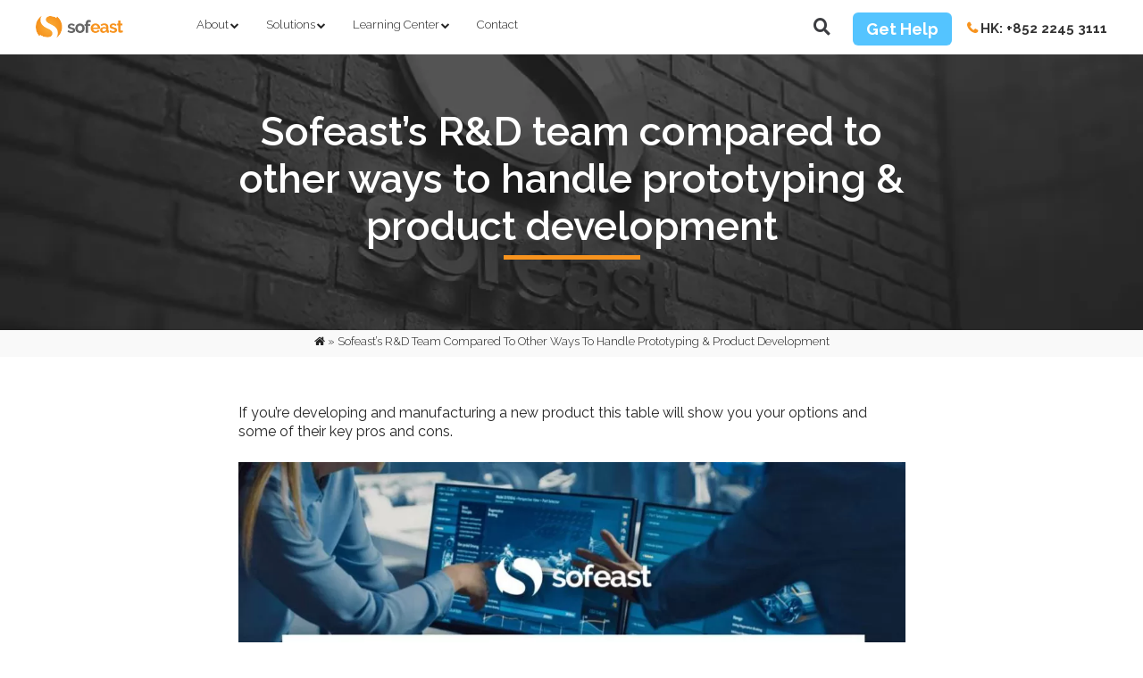

--- FILE ---
content_type: text/html; charset=UTF-8
request_url: https://www.sofeast.com/knowledgebase/sofeast-r-and-d-comparison/
body_size: 101855
content:
<!DOCTYPE html>

<html lang="en-US">

<head><meta charset="UTF-8" /><script>if(navigator.userAgent.match(/MSIE|Internet Explorer/i)||navigator.userAgent.match(/Trident\/7\..*?rv:11/i)){var href=document.location.href;if(!href.match(/[?&]nowprocket/)){if(href.indexOf("?")==-1){if(href.indexOf("#")==-1){document.location.href=href+"?nowprocket=1"}else{document.location.href=href.replace("#","?nowprocket=1#")}}else{if(href.indexOf("#")==-1){document.location.href=href+"&nowprocket=1"}else{document.location.href=href.replace("#","&nowprocket=1#")}}}}</script><script>(()=>{class RocketLazyLoadScripts{constructor(){this.v="1.2.6",this.triggerEvents=["keydown","mousedown","mousemove","touchmove","touchstart","touchend","wheel"],this.userEventHandler=this.t.bind(this),this.touchStartHandler=this.i.bind(this),this.touchMoveHandler=this.o.bind(this),this.touchEndHandler=this.h.bind(this),this.clickHandler=this.u.bind(this),this.interceptedClicks=[],this.interceptedClickListeners=[],this.l(this),window.addEventListener("pageshow",(t=>{this.persisted=t.persisted,this.everythingLoaded&&this.m()})),this.CSPIssue=sessionStorage.getItem("rocketCSPIssue"),document.addEventListener("securitypolicyviolation",(t=>{this.CSPIssue||"script-src-elem"!==t.violatedDirective||"data"!==t.blockedURI||(this.CSPIssue=!0,sessionStorage.setItem("rocketCSPIssue",!0))})),document.addEventListener("DOMContentLoaded",(()=>{this.k()})),this.delayedScripts={normal:[],async:[],defer:[]},this.trash=[],this.allJQueries=[]}p(t){document.hidden?t.t():(this.triggerEvents.forEach((e=>window.addEventListener(e,t.userEventHandler,{passive:!0}))),window.addEventListener("touchstart",t.touchStartHandler,{passive:!0}),window.addEventListener("mousedown",t.touchStartHandler),document.addEventListener("visibilitychange",t.userEventHandler))}_(){this.triggerEvents.forEach((t=>window.removeEventListener(t,this.userEventHandler,{passive:!0}))),document.removeEventListener("visibilitychange",this.userEventHandler)}i(t){"HTML"!==t.target.tagName&&(window.addEventListener("touchend",this.touchEndHandler),window.addEventListener("mouseup",this.touchEndHandler),window.addEventListener("touchmove",this.touchMoveHandler,{passive:!0}),window.addEventListener("mousemove",this.touchMoveHandler),t.target.addEventListener("click",this.clickHandler),this.L(t.target,!0),this.S(t.target,"onclick","rocket-onclick"),this.C())}o(t){window.removeEventListener("touchend",this.touchEndHandler),window.removeEventListener("mouseup",this.touchEndHandler),window.removeEventListener("touchmove",this.touchMoveHandler,{passive:!0}),window.removeEventListener("mousemove",this.touchMoveHandler),t.target.removeEventListener("click",this.clickHandler),this.L(t.target,!1),this.S(t.target,"rocket-onclick","onclick"),this.M()}h(){window.removeEventListener("touchend",this.touchEndHandler),window.removeEventListener("mouseup",this.touchEndHandler),window.removeEventListener("touchmove",this.touchMoveHandler,{passive:!0}),window.removeEventListener("mousemove",this.touchMoveHandler)}u(t){t.target.removeEventListener("click",this.clickHandler),this.L(t.target,!1),this.S(t.target,"rocket-onclick","onclick"),this.interceptedClicks.push(t),t.preventDefault(),t.stopPropagation(),t.stopImmediatePropagation(),this.M()}O(){window.removeEventListener("touchstart",this.touchStartHandler,{passive:!0}),window.removeEventListener("mousedown",this.touchStartHandler),this.interceptedClicks.forEach((t=>{t.target.dispatchEvent(new MouseEvent("click",{view:t.view,bubbles:!0,cancelable:!0}))}))}l(t){EventTarget.prototype.addEventListenerWPRocketBase=EventTarget.prototype.addEventListener,EventTarget.prototype.addEventListener=function(e,i,o){"click"!==e||t.windowLoaded||i===t.clickHandler||t.interceptedClickListeners.push({target:this,func:i,options:o}),(this||window).addEventListenerWPRocketBase(e,i,o)}}L(t,e){this.interceptedClickListeners.forEach((i=>{i.target===t&&(e?t.removeEventListener("click",i.func,i.options):t.addEventListener("click",i.func,i.options))})),t.parentNode!==document.documentElement&&this.L(t.parentNode,e)}D(){return new Promise((t=>{this.P?this.M=t:t()}))}C(){this.P=!0}M(){this.P=!1}S(t,e,i){t.hasAttribute&&t.hasAttribute(e)&&(event.target.setAttribute(i,event.target.getAttribute(e)),event.target.removeAttribute(e))}t(){this._(this),"loading"===document.readyState?document.addEventListener("DOMContentLoaded",this.R.bind(this)):this.R()}k(){let t=[];document.querySelectorAll("script[type=rocketlazyloadscript][data-rocket-src]").forEach((e=>{let i=e.getAttribute("data-rocket-src");if(i&&!i.startsWith("data:")){0===i.indexOf("//")&&(i=location.protocol+i);try{const o=new URL(i).origin;o!==location.origin&&t.push({src:o,crossOrigin:e.crossOrigin||"module"===e.getAttribute("data-rocket-type")})}catch(t){}}})),t=[...new Map(t.map((t=>[JSON.stringify(t),t]))).values()],this.T(t,"preconnect")}async R(){this.lastBreath=Date.now(),this.j(this),this.F(this),this.I(),this.W(),this.q(),await this.A(this.delayedScripts.normal),await this.A(this.delayedScripts.defer),await this.A(this.delayedScripts.async);try{await this.U(),await this.H(this),await this.J()}catch(t){console.error(t)}window.dispatchEvent(new Event("rocket-allScriptsLoaded")),this.everythingLoaded=!0,this.D().then((()=>{this.O()})),this.N()}W(){document.querySelectorAll("script[type=rocketlazyloadscript]").forEach((t=>{t.hasAttribute("data-rocket-src")?t.hasAttribute("async")&&!1!==t.async?this.delayedScripts.async.push(t):t.hasAttribute("defer")&&!1!==t.defer||"module"===t.getAttribute("data-rocket-type")?this.delayedScripts.defer.push(t):this.delayedScripts.normal.push(t):this.delayedScripts.normal.push(t)}))}async B(t){if(await this.G(),!0!==t.noModule||!("noModule"in HTMLScriptElement.prototype))return new Promise((e=>{let i;function o(){(i||t).setAttribute("data-rocket-status","executed"),e()}try{if(navigator.userAgent.indexOf("Firefox/")>0||""===navigator.vendor||this.CSPIssue)i=document.createElement("script"),[...t.attributes].forEach((t=>{let e=t.nodeName;"type"!==e&&("data-rocket-type"===e&&(e="type"),"data-rocket-src"===e&&(e="src"),i.setAttribute(e,t.nodeValue))})),t.text&&(i.text=t.text),i.hasAttribute("src")?(i.addEventListener("load",o),i.addEventListener("error",(function(){i.setAttribute("data-rocket-status","failed-network"),e()})),setTimeout((()=>{i.isConnected||e()}),1)):(i.text=t.text,o()),t.parentNode.replaceChild(i,t);else{const i=t.getAttribute("data-rocket-type"),s=t.getAttribute("data-rocket-src");i?(t.type=i,t.removeAttribute("data-rocket-type")):t.removeAttribute("type"),t.addEventListener("load",o),t.addEventListener("error",(i=>{this.CSPIssue&&i.target.src.startsWith("data:")?(console.log("WPRocket: data-uri blocked by CSP -> fallback"),t.removeAttribute("src"),this.B(t).then(e)):(t.setAttribute("data-rocket-status","failed-network"),e())})),s?(t.removeAttribute("data-rocket-src"),t.src=s):t.src="data:text/javascript;base64,"+window.btoa(unescape(encodeURIComponent(t.text)))}}catch(i){t.setAttribute("data-rocket-status","failed-transform"),e()}}));t.setAttribute("data-rocket-status","skipped")}async A(t){const e=t.shift();return e&&e.isConnected?(await this.B(e),this.A(t)):Promise.resolve()}q(){this.T([...this.delayedScripts.normal,...this.delayedScripts.defer,...this.delayedScripts.async],"preload")}T(t,e){var i=document.createDocumentFragment();t.forEach((t=>{const o=t.getAttribute&&t.getAttribute("data-rocket-src")||t.src;if(o&&!o.startsWith("data:")){const s=document.createElement("link");s.href=o,s.rel=e,"preconnect"!==e&&(s.as="script"),t.getAttribute&&"module"===t.getAttribute("data-rocket-type")&&(s.crossOrigin=!0),t.crossOrigin&&(s.crossOrigin=t.crossOrigin),t.integrity&&(s.integrity=t.integrity),i.appendChild(s),this.trash.push(s)}})),document.head.appendChild(i)}j(t){let e={};function i(i,o){return e[o].eventsToRewrite.indexOf(i)>=0&&!t.everythingLoaded?"rocket-"+i:i}function o(t,o){!function(t){e[t]||(e[t]={originalFunctions:{add:t.addEventListener,remove:t.removeEventListener},eventsToRewrite:[]},t.addEventListener=function(){arguments[0]=i(arguments[0],t),e[t].originalFunctions.add.apply(t,arguments)},t.removeEventListener=function(){arguments[0]=i(arguments[0],t),e[t].originalFunctions.remove.apply(t,arguments)})}(t),e[t].eventsToRewrite.push(o)}function s(e,i){let o=e[i];e[i]=null,Object.defineProperty(e,i,{get:()=>o||function(){},set(s){t.everythingLoaded?o=s:e["rocket"+i]=o=s}})}o(document,"DOMContentLoaded"),o(window,"DOMContentLoaded"),o(window,"load"),o(window,"pageshow"),o(document,"readystatechange"),s(document,"onreadystatechange"),s(window,"onload"),s(window,"onpageshow");try{Object.defineProperty(document,"readyState",{get:()=>t.rocketReadyState,set(e){t.rocketReadyState=e},configurable:!0}),document.readyState="loading"}catch(t){console.log("WPRocket DJE readyState conflict, bypassing")}}F(t){let e;function i(e){return t.everythingLoaded?e:e.split(" ").map((t=>"load"===t||0===t.indexOf("load.")?"rocket-jquery-load":t)).join(" ")}function o(o){function s(t){const e=o.fn[t];o.fn[t]=o.fn.init.prototype[t]=function(){return this[0]===window&&("string"==typeof arguments[0]||arguments[0]instanceof String?arguments[0]=i(arguments[0]):"object"==typeof arguments[0]&&Object.keys(arguments[0]).forEach((t=>{const e=arguments[0][t];delete arguments[0][t],arguments[0][i(t)]=e}))),e.apply(this,arguments),this}}o&&o.fn&&!t.allJQueries.includes(o)&&(o.fn.ready=o.fn.init.prototype.ready=function(e){return t.domReadyFired?e.bind(document)(o):document.addEventListener("rocket-DOMContentLoaded",(()=>e.bind(document)(o))),o([])},s("on"),s("one"),t.allJQueries.push(o)),e=o}o(window.jQuery),Object.defineProperty(window,"jQuery",{get:()=>e,set(t){o(t)}})}async H(t){const e=document.querySelector("script[data-webpack]");e&&(await async function(){return new Promise((t=>{e.addEventListener("load",t),e.addEventListener("error",t)}))}(),await t.K(),await t.H(t))}async U(){this.domReadyFired=!0;try{document.readyState="interactive"}catch(t){}await this.G(),document.dispatchEvent(new Event("rocket-readystatechange")),await this.G(),document.rocketonreadystatechange&&document.rocketonreadystatechange(),await this.G(),document.dispatchEvent(new Event("rocket-DOMContentLoaded")),await this.G(),window.dispatchEvent(new Event("rocket-DOMContentLoaded"))}async J(){try{document.readyState="complete"}catch(t){}await this.G(),document.dispatchEvent(new Event("rocket-readystatechange")),await this.G(),document.rocketonreadystatechange&&document.rocketonreadystatechange(),await this.G(),window.dispatchEvent(new Event("rocket-load")),await this.G(),window.rocketonload&&window.rocketonload(),await this.G(),this.allJQueries.forEach((t=>t(window).trigger("rocket-jquery-load"))),await this.G();const t=new Event("rocket-pageshow");t.persisted=this.persisted,window.dispatchEvent(t),await this.G(),window.rocketonpageshow&&window.rocketonpageshow({persisted:this.persisted}),this.windowLoaded=!0}m(){document.onreadystatechange&&document.onreadystatechange(),window.onload&&window.onload(),window.onpageshow&&window.onpageshow({persisted:this.persisted})}I(){const t=new Map;document.write=document.writeln=function(e){const i=document.currentScript;i||console.error("WPRocket unable to document.write this: "+e);const o=document.createRange(),s=i.parentElement;let n=t.get(i);void 0===n&&(n=i.nextSibling,t.set(i,n));const c=document.createDocumentFragment();o.setStart(c,0),c.appendChild(o.createContextualFragment(e)),s.insertBefore(c,n)}}async G(){Date.now()-this.lastBreath>45&&(await this.K(),this.lastBreath=Date.now())}async K(){return document.hidden?new Promise((t=>setTimeout(t))):new Promise((t=>requestAnimationFrame(t)))}N(){this.trash.forEach((t=>t.remove()))}static run(){const t=new RocketLazyLoadScripts;t.p(t)}}RocketLazyLoadScripts.run()})();</script>



<meta name="viewport" content="width=device-width, minimum-scale=1.0, maximum-scale=1.0">

<meta name="google-site-verification" content="ATMGRIfyAkkou2GmS-eCxSwgrLnI-hd2EbzSGkYQl58" />

<title>Sofeast&#039;s R&amp;D team compared to other ways to handle prototyping &amp; product development - Sofeast</title><link rel="preload" data-rocket-preload as="style" href="https://fonts.googleapis.com/css?family=Raleway%3A100%2C100i%2C200%2C200i%2C300%2C300i%2C400%2C400i%2C500%2C500i%2C600%2C600i%2C700%2C700i%2C800%2C800i%2C900%2C900i&#038;display=swap" /><link rel="stylesheet" href="https://fonts.googleapis.com/css?family=Raleway%3A100%2C100i%2C200%2C200i%2C300%2C300i%2C400%2C400i%2C500%2C500i%2C600%2C600i%2C700%2C700i%2C800%2C800i%2C900%2C900i&#038;display=swap" media="print" onload="this.media='all'" /><noscript><link rel="stylesheet" href="https://fonts.googleapis.com/css?family=Raleway%3A100%2C100i%2C200%2C200i%2C300%2C300i%2C400%2C400i%2C500%2C500i%2C600%2C600i%2C700%2C700i%2C800%2C800i%2C900%2C900i&#038;display=swap" /></noscript>
<link rel="preload" as="font" href="https://www.sofeast.com/wp-content/plugins/bellows-accordion-menu/assets/css/fontawesome/fonts/fontawesome-webfont.woff2" crossorigin>
<link rel="preload" as="font" href="https://www.sofeast.com/wp-content/themes/sofeast/fonts/FontAwesome5ProSolid.woff" crossorigin>
<link rel="preload" as="font" href="https://www.sofeast.com/wp-content/themes/sofeast/fonts/FontAwesome5ProLight.woff" crossorigin>
<link rel="preload" as="font" href="https://www.sofeast.com/wp-content/themes/sofeast/fonts/FontAwesome5ProLight.ttf" crossorigin>
<link rel="preload" as="font" href="https://www.sofeast.com/wp-content/themes/sofeast/fonts/FontAwesome5ProRegular.woff" crossorigin>
<link rel="preload" as="font" href="https://www.sofeast.com/wp-content/themes/sofeast/fonts/FontAwesome5ProRegular.ttf" crossorigin>

<link rel="profile" href="https://gmpg.org/xfn/11" />

<link data-minify="1" rel="stylesheet" type="text/css" media="all" href="https://www.sofeast.com/wp-content/cache/background-css/www.sofeast.com/wp-content/cache/min/1/wp-content/themes/sofeast/style.css?ver=1763440455&wpr_t=1769513166" />

<link rel="pingback" href="" />

<link data-minify="1" rel="stylesheet" type="text/css" media="all" href="https://www.sofeast.com/wp-content/cache/background-css/www.sofeast.com/wp-content/cache/min/1/wp-content/themes/sofeast/Responsive.css?ver=1763440455&wpr_t=1769513166" />





<link data-minify="1" rel="preload" href="https://www.sofeast.com/wp-content/cache/min/1/releases/v5.3.1/css/all.css?ver=1763440455" crossorigin="anonymous" />



<link data-minify="1" rel="stylesheet" href="https://www.sofeast.com/wp-content/cache/min/1/wp-content/themes/sofeast/css/rocssti-fr.css?ver=1763440455" />

<link data-minify="1" rel="stylesheet" href="https://www.sofeast.com/wp-content/cache/min/1/wp-content/themes/sofeast/css/listnav.css?ver=1763440455" />

<link data-minify="1" href="https://www.sofeast.com/wp-content/cache/min/1/wp-content/themes/sofeast/source/zoomtimeline/zoomtimeline.css?ver=1763440455" rel="stylesheet">

<meta name='robots' content='index, follow, max-image-preview:large, max-snippet:-1, max-video-preview:-1' />

	
	<meta name="description" content="How Sofeast&#039;s in-house R&amp;D team, who are here to support your new product launch, compare with other ways of handling product development and prototyping." />
	<link rel="canonical" href="https://www.sofeast.com/knowledgebase/sofeast-r-and-d-comparison/" />
	<meta property="og:locale" content="en_US" />
	<meta property="og:type" content="article" />
	<meta property="og:title" content="Sofeast&#039;s R&amp;D team compared to other ways to handle prototyping &amp; product development - Sofeast" />
	<meta property="og:description" content="How Sofeast&#039;s in-house R&amp;D team, who are here to support your new product launch, compare with other ways of handling product development and prototyping." />
	<meta property="og:url" content="https://www.sofeast.com/knowledgebase/sofeast-r-and-d-comparison/" />
	<meta property="og:site_name" content="Sofeast" />
	<meta property="article:published_time" content="2020-03-31T09:01:33+00:00" />
	<meta property="article:modified_time" content="2025-11-07T07:26:57+00:00" />
	<meta property="og:image" content="https://www.sofeast.com/wp-content/uploads/2020/03/sofeast_r_and_d_comparison.jpg" />
	<meta property="og:image:width" content="708" />
	<meta property="og:image:height" content="1024" />
	<meta property="og:image:type" content="image/jpeg" />
	<meta name="author" content="Renaud Anjoran" />
	<meta name="twitter:card" content="summary_large_image" />
	<meta name="twitter:image" content="https://www.sofeast.com/wp-content/uploads/2020/03/sofeast_r_and_d_comparison.jpg" />
	<meta name="twitter:label1" content="Written by" />
	<meta name="twitter:data1" content="Renaud Anjoran" />
	<meta name="twitter:label2" content="Est. reading time" />
	<meta name="twitter:data2" content="1 minute" />
	<script type="application/ld+json" class="yoast-schema-graph">{"@context":"https://schema.org","@graph":[{"@type":"WebPage","@id":"https://www.sofeast.com/knowledgebase/sofeast-r-and-d-comparison/","url":"https://www.sofeast.com/knowledgebase/sofeast-r-and-d-comparison/","name":"Sofeast's R&D team compared to other ways to handle prototyping & product development - Sofeast","isPartOf":{"@id":"https://www.sofeast.com/#website"},"primaryImageOfPage":{"@id":"https://www.sofeast.com/knowledgebase/sofeast-r-and-d-comparison/#primaryimage"},"image":{"@id":"https://www.sofeast.com/knowledgebase/sofeast-r-and-d-comparison/#primaryimage"},"thumbnailUrl":"https://www.sofeast.com/wp-content/uploads/2020/03/sofeast_r_and_d_comparison.jpg","datePublished":"2020-03-31T09:01:33+00:00","dateModified":"2025-11-07T07:26:57+00:00","author":{"@id":"https://www.sofeast.com/#/schema/person/b1778f5b27a8793db90f7731c439874d"},"description":"How Sofeast's in-house R&D team, who are here to support your new product launch, compare with other ways of handling product development and prototyping.","breadcrumb":{"@id":"https://www.sofeast.com/knowledgebase/sofeast-r-and-d-comparison/#breadcrumb"},"inLanguage":"en-US","potentialAction":[{"@type":"ReadAction","target":["https://www.sofeast.com/knowledgebase/sofeast-r-and-d-comparison/"]}]},{"@type":"ImageObject","inLanguage":"en-US","@id":"https://www.sofeast.com/knowledgebase/sofeast-r-and-d-comparison/#primaryimage","url":"https://www.sofeast.com/wp-content/uploads/2020/03/sofeast_r_and_d_comparison.jpg","contentUrl":"https://www.sofeast.com/wp-content/uploads/2020/03/sofeast_r_and_d_comparison.jpg","width":708,"height":1024,"caption":"sofeast_r_and_d_comparison"},{"@type":"BreadcrumbList","@id":"https://www.sofeast.com/knowledgebase/sofeast-r-and-d-comparison/#breadcrumb","itemListElement":[{"@type":"ListItem","position":1,"name":"Home","item":"https://www.sofeast.com/"},{"@type":"ListItem","position":2,"name":"Sofeast&#8217;s R&#038;D team compared to other ways to handle prototyping &#038; product development"}]},{"@type":"WebSite","@id":"https://www.sofeast.com/#website","url":"https://www.sofeast.com/","name":"Sofeast","description":"","potentialAction":[{"@type":"SearchAction","target":{"@type":"EntryPoint","urlTemplate":"https://www.sofeast.com/?s={search_term_string}"},"query-input":{"@type":"PropertyValueSpecification","valueRequired":true,"valueName":"search_term_string"}}],"inLanguage":"en-US"},{"@type":"Person","@id":"https://www.sofeast.com/#/schema/person/b1778f5b27a8793db90f7731c439874d","name":"Renaud Anjoran","image":{"@type":"ImageObject","inLanguage":"en-US","@id":"https://www.sofeast.com/#/schema/person/image/","url":"https://www.sofeast.com/wp-content/uploads/2024/06/renaud-96x96.jpg","contentUrl":"https://www.sofeast.com/wp-content/uploads/2024/06/renaud-96x96.jpg","caption":"Renaud Anjoran"},"description":"Our founder and CEO, Renaud Anjoran, is a recognised expert in quality, reliability, and supply chain issues. He is also an ASQ-Certified ‘Quality Engineer’, ‘Reliability Engineer’, and ‘Quality Manager’, and a certified ISO 9001, 13485, and 14001 Lead Auditor. His key experiences are in electronics, textiles, plastic injection, die casting, eyewear, furniture, oil &amp; gas, and paint.","url":"https://www.sofeast.com"}]}</script>
	


<link rel="preload" as="font" href="/wp-content/themes/sofeast/fonts/FontAwesome5ProSolid.eot" data-wpacu-preload-local-font="1" crossorigin>
<link rel="preload" as="font" href="/wp-content/themes/sofeast/fonts/FontAwesome5ProSolid.otf" data-wpacu-preload-local-font="1" crossorigin>
<link rel="preload" as="font" href="/wp-content/themes/sofeast/fonts/FontAwesome5ProSolid.woff" data-wpacu-preload-local-font="1" crossorigin>
<link rel="preload" as="font" href="/wp-content/themes/sofeast/fonts/FontAwesome5ProSolid.ttf" data-wpacu-preload-local-font="1" crossorigin>
<link rel="preload" as="font" href="/wp-content/themes/sofeast/fonts/FontAwesome5ProSolid.svg#FontAwesome5ProSolid" data-wpacu-preload-local-font="1" crossorigin>
<link rel="preload" as="font" href="/wp-content/themes/sofeast/fonts/FontAwesome5ProLight.eot?#iefix" data-wpacu-preload-local-font="1" crossorigin>
<link rel="preload" as="font" href="/wp-content/themes/sofeast/fonts/FontAwesome5ProLight.otf" data-wpacu-preload-local-font="1" crossorigin>
<link rel="preload" as="font" href="/wp-content/themes/sofeast/fonts/FontAwesome5ProLight.woff" data-wpacu-preload-local-font="1" crossorigin>
<link rel="preload" as="font" href="/wp-content/themes/sofeast/fonts/FontAwesome5ProLight.ttf" data-wpacu-preload-local-font="1" crossorigin>
<link rel="preload" as="font" href="/wp-content/themes/sofeast/fonts/FontAwesome5ProLight.svg#FontAwesome5ProLight" data-wpacu-preload-local-font="1" crossorigin>
<link rel="preload" as="font" href="/wp-content/themes/sofeast/fonts/FontAwesome5ProRegular.eot?#iefix" data-wpacu-preload-local-font="1" crossorigin>
<link rel="preload" as="font" href="/wp-content/themes/sofeast/fonts/FontAwesome5ProRegular.otf" data-wpacu-preload-local-font="1" crossorigin>
<link rel="preload" as="font" href="/wp-content/themes/sofeast/fonts/FontAwesome5ProRegular.woff" data-wpacu-preload-local-font="1" crossorigin>
<link rel="preload" as="font" href="/wp-content/themes/sofeast/fonts/FontAwesome5ProRegular.ttf" data-wpacu-preload-local-font="1" crossorigin>
<link rel="preload" as="font" href="/wp-content/themes/sofeast/fonts/FontAwesome5ProRegular.svg#FontAwesome5ProRegular" data-wpacu-preload-local-font="1" crossorigin>
<link rel='dns-prefetch' href='//platform-api.sharethis.com' />
<link rel='dns-prefetch' href='//maxcdn.bootstrapcdn.com' />
<link rel='dns-prefetch' href='//youtube.com' />
<link rel='dns-prefetch' href='//googletagmanager.com' />
<link rel='dns-prefetch' href='//clarity.ms' />
<link href='https://fonts.gstatic.com' crossorigin rel='preconnect' />
<style id='wp-img-auto-sizes-contain-inline-css' type='text/css'>
img:is([sizes=auto i],[sizes^="auto," i]){contain-intrinsic-size:3000px 1500px}
/*# sourceURL=wp-img-auto-sizes-contain-inline-css */
</style>
<link data-minify="1" rel='stylesheet' id='sgr-css' href='https://www.sofeast.com/wp-content/cache/min/1/wp-content/plugins/simple-google-recaptcha/sgr.css?ver=1763440460' type='text/css' media='all' />
<link data-minify="1" rel='stylesheet' id='wpra-lightbox-css' href='https://www.sofeast.com/wp-content/cache/background-css/www.sofeast.com/wp-content/cache/min/1/wp-content/plugins/wp-rss-aggregator/core/css/jquery-colorbox.css?ver=1763440460&wpr_t=1769513166' type='text/css' media='all' />
<style id='wp-emoji-styles-inline-css' type='text/css'>

	img.wp-smiley, img.emoji {
		display: inline !important;
		border: none !important;
		box-shadow: none !important;
		height: 1em !important;
		width: 1em !important;
		margin: 0 0.07em !important;
		vertical-align: -0.1em !important;
		background: none !important;
		padding: 0 !important;
	}
/*# sourceURL=wp-emoji-styles-inline-css */
</style>
<style id='classic-theme-styles-inline-css' type='text/css'>
/*! This file is auto-generated */
.wp-block-button__link{color:#fff;background-color:#32373c;border-radius:9999px;box-shadow:none;text-decoration:none;padding:calc(.667em + 2px) calc(1.333em + 2px);font-size:1.125em}.wp-block-file__button{background:#32373c;color:#fff;text-decoration:none}
/*# sourceURL=/wp-includes/css/classic-themes.min.css */
</style>
<link data-minify="1" rel='stylesheet' id='mpp_gutenberg-css' href='https://www.sofeast.com/wp-content/cache/min/1/wp-content/plugins/metronet-profile-picture/dist/blocks.style.build.css?ver=1763440460' type='text/css' media='all' />
<style id='dominant-color-styles-inline-css' type='text/css'>
img[data-dominant-color]:not(.has-transparency) { background-color: var(--dominant-color); }
/*# sourceURL=dominant-color-styles-inline-css */
</style>
<link rel='stylesheet' id='share-this-share-buttons-sticky-css' href='https://www.sofeast.com/wp-content/plugins/sharethis-share-buttons/css/mu-style.css?ver=1756723002' type='text/css' media='all' />
<link data-minify="1" rel='stylesheet' id='stripe-handler-ng-style-css' href='https://www.sofeast.com/wp-content/cache/min/1/wp-content/plugins/stripe-payments/public/assets/css/public.css?ver=1763440460' type='text/css' media='all' />
<link data-minify="1" rel='stylesheet' id='wpsm_tabs_r-font-awesome-front-css' href='https://www.sofeast.com/wp-content/cache/min/1/wp-content/plugins/tabs-responsive/assets/css/font-awesome/css/font-awesome.min.css?ver=1763440455' type='text/css' media='all' />
<link data-minify="1" rel='stylesheet' id='wpsm_tabs_r_bootstrap-front-css' href='https://www.sofeast.com/wp-content/cache/min/1/wp-content/plugins/tabs-responsive/assets/css/bootstrap-front.css?ver=1763440455' type='text/css' media='all' />
<link data-minify="1" rel='stylesheet' id='wpsm_tabs_r_animate-css' href='https://www.sofeast.com/wp-content/cache/min/1/wp-content/plugins/tabs-responsive/assets/css/animate.css?ver=1763440455' type='text/css' media='all' />
<link data-minify="1" rel='stylesheet' id='hamburger.css-css' href='https://www.sofeast.com/wp-content/cache/min/1/wp-content/plugins/wp-responsive-menu/assets/css/wpr-hamburger.css?ver=1763440455' type='text/css' media='all' />
<link data-minify="1" rel='stylesheet' id='wprmenu.css-css' href='https://www.sofeast.com/wp-content/cache/min/1/wp-content/plugins/wp-responsive-menu/assets/css/wprmenu.css?ver=1763440455' type='text/css' media='all' />
<style id='wprmenu.css-inline-css' type='text/css'>
@media only screen and ( max-width: 768px ) {html body div.wprm-wrapper {overflow: scroll;}html body div.wprm-overlay{ background: rgba(0,0,0,0.83) }#wprmenu_bar {background-image: var(--wpr-bg-777b982c-a80a-4ac1-904f-fb49d44fa47f);background-size: cover ;background-repeat: repeat;}#wprmenu_bar {background-color: #ffffff;}html body div#mg-wprm-wrap .wpr_submit .icon.icon-search {color: #ffffff;}#wprmenu_bar .menu_title,#wprmenu_bar .wprmenu_icon_menu,#wprmenu_bar .menu_title a {color: #242424;}#wprmenu_bar .menu_title a {font-size: 20px;font-weight: normal;}#mg-wprm-wrap li.menu-item a {font-size: 15px;text-transform: capitalize;font-weight: normal;}#mg-wprm-wrap li.menu-item-has-children ul.sub-menu a {font-size: 15px;text-transform: capitalize;font-weight: normal;}#mg-wprm-wrap li.current-menu-item > a {background: #ffffff;}#mg-wprm-wrap li.current-menu-item > a,#mg-wprm-wrap li.current-menu-item span.wprmenu_icon{color: #dd9933 !important;}#mg-wprm-wrap {background-color: #ffffff;}.cbp-spmenu-push-toright,.cbp-spmenu-push-toright .mm-slideout {left: 100%% ;}.cbp-spmenu-push-toleft {left: -100%% ;}#mg-wprm-wrap.cbp-spmenu-right,#mg-wprm-wrap.cbp-spmenu-left,#mg-wprm-wrap.cbp-spmenu-right.custom,#mg-wprm-wrap.cbp-spmenu-left.custom,.cbp-spmenu-vertical {width: 100%%;max-width: 400px;}#mg-wprm-wrap ul#wprmenu_menu_ul li.menu-item a,div#mg-wprm-wrap ul li span.wprmenu_icon {color: #242424;}#mg-wprm-wrap ul#wprmenu_menu_ul li.menu-item:valid ~ a{color: #dd9933;}#mg-wprm-wrap ul#wprmenu_menu_ul li.menu-item a:hover {background: #dd9933;color: #242424 !important;}div#mg-wprm-wrap ul>li:hover>span.wprmenu_icon {color: #242424 !important;}.wprmenu_bar .hamburger-inner,.wprmenu_bar .hamburger-inner::before,.wprmenu_bar .hamburger-inner::after {background: #242424;}.wprmenu_bar .hamburger:hover .hamburger-inner,.wprmenu_bar .hamburger:hover .hamburger-inner::before,.wprmenu_bar .hamburger:hover .hamburger-inner::after {background: #242424;}#wprmenu_menu.left {width:100%%;left: -100%%;right: auto;}#wprmenu_menu.right {width:100%%;right: -100%%;left: auto;}.wprmenu_bar .hamburger {float: right;}.wprmenu_bar #custom_menu_icon.hamburger {top: px;right: 0px;float: right;background-color: #cccccc;}html body div#wprmenu_bar {height : 42px;}#mg-wprm-wrap.cbp-spmenu-left,#mg-wprm-wrap.cbp-spmenu-right,#mg-widgetmenu-wrap.cbp-spmenu-widget-left,#mg-widgetmenu-wrap.cbp-spmenu-widget-right {top: 42px !important;}.header-menu,.header-search{ display: none !important; }.wpr_custom_menu #custom_menu_icon {display: block;}html { padding-top: 42px !important; }#wprmenu_bar,#mg-wprm-wrap { display: block; }div#wpadminbar { position: fixed; }}
/*# sourceURL=wprmenu.css-inline-css */
</style>
<link data-minify="1" rel='stylesheet' id='wpr_icons-css' href='https://www.sofeast.com/wp-content/cache/min/1/wp-content/plugins/wp-responsive-menu/inc/assets/icons/wpr-icons.css?ver=1763440455' type='text/css' media='all' />
<link data-minify="1" rel='stylesheet' id='fontawesome-css' href='https://www.sofeast.com/wp-content/cache/min/1/font-awesome/4.7.0/css/font-awesome.min.css?ver=1763440455' type='text/css' media='all' />
<link data-minify="1" rel='stylesheet' id='wpos-slick-style-css' href='https://www.sofeast.com/wp-content/cache/background-css/www.sofeast.com/wp-content/cache/min/1/wp-content/plugins/wp-team-showcase-and-slider/assets/css/slick.css?ver=1763440455&wpr_t=1769513166' type='text/css' media='all' />
<link data-minify="1" rel='stylesheet' id='wpos-magnific-popup-style-css' href='https://www.sofeast.com/wp-content/cache/min/1/wp-content/plugins/wp-team-showcase-and-slider/assets/css/magnific-popup.css?ver=1763440455' type='text/css' media='all' />
<link data-minify="1" rel='stylesheet' id='tsas-public-style-css' href='https://www.sofeast.com/wp-content/cache/background-css/www.sofeast.com/wp-content/cache/min/1/wp-content/plugins/wp-team-showcase-and-slider/assets/css/wp-tsas-public.css?ver=1763440455&wpr_t=1769513166' type='text/css' media='all' />
<link rel='stylesheet' id='fancybox-css' href='https://www.sofeast.com/wp-content/cache/background-css/www.sofeast.com/wp-content/plugins/easy-fancybox/fancybox/2.2.0/jquery.fancybox.min.css?ver=bd0710&wpr_t=1769513166' type='text/css' media='screen' />
<link data-minify="1" rel='stylesheet' id='wp-pagenavi-css' href='https://www.sofeast.com/wp-content/cache/min/1/wp-content/plugins/wp-pagenavi/pagenavi-css.css?ver=1763440460' type='text/css' media='all' />
<link data-minify="1" rel='stylesheet' id='js_composer_front-css' href='https://www.sofeast.com/wp-content/cache/background-css/www.sofeast.com/wp-content/cache/min/1/wp-content/plugins/js_composer/assets/css/js_composer.min.css?ver=1763440455&wpr_t=1769513166' type='text/css' media='all' />
<link rel='stylesheet' id='bellows-css' href='https://www.sofeast.com/wp-content/plugins/bellows-accordion-menu/assets/css/bellows.min.css?ver=1.4.4' type='text/css' media='all' />
<link data-minify="1" rel='stylesheet' id='bellows-font-awesome-css' href='https://www.sofeast.com/wp-content/cache/min/1/wp-content/plugins/bellows-accordion-menu/assets/css/fontawesome/css/font-awesome.min.css?ver=1763440455' type='text/css' media='all' />
<style id='rocket-lazyload-inline-css' type='text/css'>
.rll-youtube-player{position:relative;padding-bottom:56.23%;height:0;overflow:hidden;max-width:100%;}.rll-youtube-player:focus-within{outline: 2px solid currentColor;outline-offset: 5px;}.rll-youtube-player iframe{position:absolute;top:0;left:0;width:100%;height:100%;z-index:100;background:0 0}.rll-youtube-player img{bottom:0;display:block;left:0;margin:auto;max-width:100%;width:100%;position:absolute;right:0;top:0;border:none;height:auto;-webkit-transition:.4s all;-moz-transition:.4s all;transition:.4s all}.rll-youtube-player img:hover{-webkit-filter:brightness(75%)}.rll-youtube-player .play{height:100%;width:100%;left:0;top:0;position:absolute;background:var(--wpr-bg-aff25459-e64a-4ca9-9d51-892dac376b97) no-repeat center;background-color: transparent !important;cursor:pointer;border:none;}
/*# sourceURL=rocket-lazyload-inline-css */
</style>
<script type="text/javascript" id="sgr-js-extra">
/* <![CDATA[ */
var sgr = {"sgr_site_key":"6Ld8LH4UAAAAANKCTe0mlFA9JjX75bCiZDE_y9ca"};
//# sourceURL=sgr-js-extra
/* ]]> */
</script>
<script data-minify="1" type="text/javascript" src="https://www.sofeast.com/wp-content/cache/min/1/wp-content/plugins/simple-google-recaptcha/sgr.js?ver=1763440460" id="sgr-js" defer></script>
<script type="text/javascript" src="https://www.sofeast.com/wp-includes/js/jquery/jquery.min.js?ver=3.7.1" id="jquery-core-js" defer></script>
<script type="text/javascript" src="https://www.sofeast.com/wp-includes/js/jquery/jquery-migrate.min.js?ver=3.4.1" id="jquery-migrate-js" defer></script>
<script data-minify="1" type="text/javascript" src="https://www.sofeast.com/wp-content/cache/min/1/js/sharethis.js?ver=1763440461" id="share-this-share-buttons-mu-js" defer></script>
<script data-minify="1" type="text/javascript" src="https://www.sofeast.com/wp-content/cache/min/1/wp-content/plugins/wp-responsive-menu/assets/js/modernizr.custom.js?ver=1763440455" id="modernizr-js" defer></script>
<script data-minify="1" type="text/javascript" src="https://www.sofeast.com/wp-content/cache/min/1/wp-content/plugins/wp-responsive-menu/assets/js/touchSwipe.js?ver=1763440455" id="touchSwipe-js" defer></script>
<script type="text/javascript" id="wprmenu.js-js-extra">
/* <![CDATA[ */
var wprmenu = {"zooming":"","from_width":"768","push_width":"400","menu_width":"100%","parent_click":"","swipe":"","enable_overlay":"1","wprmenuDemoId":""};
//# sourceURL=wprmenu.js-js-extra
/* ]]> */
</script>
<script data-minify="1" type="text/javascript" src="https://www.sofeast.com/wp-content/cache/min/1/wp-content/plugins/wp-responsive-menu/assets/js/wprmenu.js?ver=1763440455" id="wprmenu.js-js" defer></script>

<style id="bellows-custom-generated-css">
/* Status: Loaded from Transient */

</style>

    
    <script type="rocketlazyloadscript" data-rocket-type="text/javascript">
        var ajaxurl = 'https://www.sofeast.com/wp-admin/admin-ajax.php';
    </script>



<script type="rocketlazyloadscript">(function(w,d,s,l,i){w[l]=w[l]||[];w[l].push({'gtm.start':
new Date().getTime(),event:'gtm.js'});var f=d.getElementsByTagName(s)[0],
j=d.createElement(s),dl=l!='dataLayer'?'&l='+l:'';j.async=true;j.src=
'https://www.googletagmanager.com/gtm.js?id='+i+dl;f.parentNode.insertBefore(j,f);
})(window,document,'script','dataLayer','GTM-PNQ2GZN8');</script>

<link rel="icon" type="image/png" href="/wp-content/uploads/fbrfg/favicon-96x96.png" sizes="96x96" />
<link rel="icon" type="image/svg+xml" href="/wp-content/uploads/fbrfg/favicon.svg" />
<link rel="shortcut icon" href="/wp-content/uploads/fbrfg/favicon.ico" />
<link rel="apple-touch-icon" sizes="180x180" href="/wp-content/uploads/fbrfg/apple-touch-icon.png" />
<link rel="manifest" href="/wp-content/uploads/fbrfg/site.webmanifest" />



<script type="rocketlazyloadscript">(function(w,d,s,l,i){w[l]=w[l]||[];w[l].push({'gtm.start':
new Date().getTime(),event:'gtm.js'});var f=d.getElementsByTagName(s)[0],
j=d.createElement(s),dl=l!='dataLayer'?'&l='+l:'';j.async=true;j.src=
'https://www.googletagmanager.com/gtm.js?id='+i+dl;f.parentNode.insertBefore(j,f);
})(window,document,'script','dataLayer','GTM-PNQ2GZN8');
</script>		<style type="text/css" id="wp-custom-css">
			@font-face {
  font-family: 'Roboto';
  font-style: normal;
  font-weight: 400;
  src: url('https://fonts.gstatic.com/s/roboto/v18/KFOlCnqEu92Fr1MmEU9fBBc4AMP6lQ.woff2') format('woff2');
  font-display: swap;
}

@font-face {
  font-family: 'Roboto';
  font-style: normal;
  font-weight: 400;
  src: url('https://fonts.gstatic.com/s/roboto/v18/KFOmCnqEu92Fr1Mu4mxKKTU1Kg.woff2') format('woff2');
  font-display: swap;
}

@import url('https://fonts.googleapis.com/css2?family=Inter:ital,opsz,wght@0,14..32,100..900;1,14..32,100..900&display=swap');
.orange-box-layout .vc_column-inner {
	width: 1100px !important;
	border: 7px solid #f8a152;
	padding: 35px !important;
	border-radius: 14px !important;
}
.searchandfilter.faq-filter ul {
    list-style: none !important;
}
.social-icon .fab {font-family: 'fontawesome';font-style: normal;}

/*.home-page-slider,
.orange-box-layout{
  opacity: 0;
  transform: translateY(20px);
  transition: opacity 2s ease-out, transform 2s ease-out;
}

.home-page-slider.visible,
.orange-box-layout.visible{
  opacity: 1;
  transform: translateY(0);
}*/

.home-page-slider{
    opacity: 0;
    animation: fadeIn 2s ease-in forwards;
}
  @keyframes fadeIn {
    to {
      opacity: 1;
    }
  }

.quality-a-section-p {
	margin-right: -20px !important;
}
.hide {
    display: none;
}
picture.avatar.avatar-32.photo {
    width: 32px !important;
}
	.display-on-mobile{display:none;}
.orange-box-layout .orange-box-layout-inner .vc_column-inner {
	padding: 0 !important;
	border: 0 !important;
	margin: 0 !important;
}
.vc_custom_heading.vc_do_custom_heading.tt-1 {
	margin-bottom: 10px !important;
}
.map-batn a {
	font-family: "Inter", sans-serif !important;
	font-weight: 600;
	font-size: 16px !important;
}
.ttt-text {
	color: #f8a152;
	font-weight: 600;
	font-family: "Inter", sans-serif !important;
	font-size: 23px;
	line-height: 1.3em;
/* 	width: 869px; */
	max-width: 100% !important;
	margin-top: 34px !important;
}

h4.vc_tta-panel-title.vc_tta-controls-icon-position-left {
    font-size: 18px !important;
}
#content .vc_custom_heading.vc_do_custom_heading.tt-1 {
	font-family: "Inter", sans-serif !important;
	font-weight: 900 !important;
}
#content .vc_custom_heading.vc_do_custom_heading.tt-2 {
	font-family: "Inter", sans-serif !important;
	font-weight: 500 !important;
}
.asp-products-template-default #entry-author-info {
    display: none;
}
.benefits-drawbacks-none
{
	display:none !important;
}

.img-t-s img {
    width: 118px !important;
}
.c-logo-t img {
    max-width: 100px !important;
}
#content h1, #content h2, #content h3, #content h4 {
    font-weight: 700 !important;
}
.page-id-21519 .fancybox-title.fancybox-title-over-wrap {
    display: none;
}
/******************/
.page-id-21519 .landing-big-images-inner {
    display: none;
}
.page-id-21519 .hero-banner {
    padding-bottom: 40px !important;
}
.page-id-21519 .vc_column_container {
    padding-left: 0;
    padding-right: 0 !important;
}
/******************/
#fim-form .vc_column-inner {
    margin-left: 5px !important;
    margin-right: 5px !important;
}

.show-label input, .show-label textarea {
    width: 100% !important;
}
.ginput_complex input {
    background: #fff !important;
    padding: 5px 2% !important;
    border: 1px solid #ccc !important;
    box-shadow: 0 0 0 !important;
    font-size: 16px !important;
    line-height: 27px !important;
    border-radius: 8px;
    margin-bottom: 10px !important;
    color: #a0a0a0 !important;
}
.left-form {
    padding: 1.5rem !important;
}
.left-form-border {
    border-style: solid;
    border-width: 1px;
    border-color: #CFCFCF;
    background-color: #FFFFFF;
    border-radius: 6px !important;
    box-shadow: rgba(0, 0, 0, 0.1) 0 2px 2px;
    font-size: 16px;
}
.show-label .gform_button {
    border: none;
    border-radius: 3px !important;
    margin-top: 0.5rem !important;
    padding: 0.6rem 2.5rem !important;
    -webkit-transition-duration: 0.3s;
    transition-duration: 0.3s;
    width: 100% !important;
    background: #54c4ff !important;
    color: #fff !important;
    text-transform: uppercase;
    letter-spacing: 2px;
    line-height: 29px !important;
    font-size: 16px !important;
    cursor: pointer;
	  margin-left: 24px;
}
.show-label .gform_button:hover {
    background: #f7931e !important;
}
.left-form-text {
    background: #F6941D;
    padding: 35px 25px 30px;
    text-align: center;
    border-radius: 5px 5px 0 0;
    font-weight: bold;
    color: #242424;
}
.left-form-text h4 {
    font-weight: bold;
}
.left-form-text-b {
    font-size: 14px;
    padding: 30px;
    text-align: center;
}


.gform_wrapper.gravity-theme input[type=color], .gform_wrapper.gravity-theme input[type=date], .gform_wrapper.gravity-theme input[type=datetime-local], .gform_wrapper.gravity-theme input[type=datetime], .gform_wrapper.gravity-theme input[type=email], .gform_wrapper.gravity-theme input[type=month], .gform_wrapper.gravity-theme input[type=number], .gform_wrapper.gravity-theme input[type=password], .gform_wrapper.gravity-theme input[type=search], .gform_wrapper.gravity-theme input[type=tel], .gform_wrapper.gravity-theme input[type=text], .gform_wrapper.gravity-theme input[type=time], .gform_wrapper.gravity-theme input[type=url], .gform_wrapper.gravity-theme input[type=week], .gform_wrapper.gravity-theme select, .gform_wrapper.gravity-theme textarea {
    outline: none !important;
}
p.gform_required_legend {
    display: none;
}
.show-label .gfield_label {
    display: block !important;
    color: #000 !important;
}
.show-label .gfield_description {
    padding: 0px !important;
}
.show-label .gfield_label {
    display: block !important;
}
.entry-content .check-box-c-s .gfield_checkbox input {
    margin: 0 0 3px 0;
}
.ginput_container input[type="checkbox"] {
    margin-top: 3px !important;
    margin-bottom: 3px !important;
}
.gform_wrapper.gravity-theme .check-box-c-s .gfield-choice-input+label {
    vertical-align: top !important;
}
.re-sign.gfield_required {
    font-size: 30px !important;
}
img.gfield_captcha {
    width: 150px !important;
}
.large {
    outline: none !important;
}
.gfield_captcha_input_container input {
    background: #fff !important;
    padding: 5px 2% !important;
    border: 1px solid #ccc !important;
    box-shadow: 0 0 0 !important;
    font-size: 16px !important;
    line-height: 27px !important;
    border-radius: 8px;
    margin-bottom: 10px !important;
    color: #a0a0a0 !important;
	outline: none !important;
	width: 200px !important;
}
.b-table tr td {
    border: 1px solid #e7e7e7 !important;
   padding: 6px 10px !important;
}
.b-table {
    overflow-x: auto;
}
.b-table table {
    min-width: 400px;
}
.pro-title-s {
    padding: 10px;
    margin-bottom: 10px;
    color: #fff;
    font-weight: 700;
    text-transform: uppercase;
    position: relative;
    z-index: 99;
    height: 250px;
    font-size: 14px;
    margin-right: 10px;
}
.pro-title-s .wpb_wrapper {
    position: absolute;
    bottom: 20px;
}
.pro-section .vc_column-inner:before {
    content: "";
    background-color: rgba(0,0,0,0.6);
    width: 100%;
    height: 100%;
    position: absolute;
    top: 0;
    z-index: 1;
}
.pro-section .vc_column-inner {
    margin: 5px 10px;
    position: relative;
}
.pro-section {
    overflow: hidden;
}

.s-table th {
    padding: 10px 30px 10px 20px !important;
    font-size: 14px !important;
    line-height: 18px !important;
    color: #000 !important;
    vertical-align: middle;
}
th.table-ae {
    border-top: 1px solid #e7e7e7;
    background-image: var(--wpr-bg-75a9a4f0-6a19-4d1d-b4c5-95134dae661a);
    background-repeat: no-repeat;
    background-size: 15px;
    background-position: 100% center;
}
.s-table td {
    border: 1px solid #ccc;
    padding: 10px !important;
    font-size: 14px !important;
    line-height: 18px;
}
.testimonial-bg-home .testimonial-content {
    margin-top: 7px;
}
.testimonial-bg-home .testimonial-content:before {
    top: auto !important;
}
.testimonial-bg-home .testimonial-content {
    font-size: 16px !important;
	  line-height: 20px;
}
.testimonial-bg-home .testimonial-content:after {
    font-size: 20px;
}
.testimonial-bg-home .testimonial-content:before {
    font-size: 20px;
}
.product-t-img img {
    max-width: 150px !important;
    box-shadow: 0 0 3px #ccc;
    margin: 7px !important;
	  max-height: 150px;
}
.testimonial-bg-home  .slider-right {
    display: flex !important;
}
.bio-larg-content .page-title.author {
	font-size: 28px;
	line-height: 1.3em !important;
	font-weight: 500;
}
.bio-larg-img {
	text-align: center;
}
.archive.author .breadcrumb {
	display: none;
}
.bio-larg-img {
	margin-bottom: 30px;
}
.bio-larg-content {
	width: 785px;
	max-width: 100%;
	margin: 30px auto 80px;
}
.auth-desc {
	/*display: -webkit-box;
	overflow: hidden;
	-webkit-line-clamp: 4;
	-webkit-box-orient: vertical;*/
}
#entry-author-info {
	background: #fff;
	border: 3px solid #f7931e;
	clear: both;
	font-size: 14px;
	line-height: 20px;
	margin: 50px 0;
	overflow: hidden;
	padding: 18px 20px;
}
#entry-author-info #author-avatar {
	background: #fff;
	border: 1px solid #e7e7e7;
	float: left;
	height: 90px;
	margin: 0 -104px 0 0;
	padding: 0px;
	border-radius: 50%;
	overflow: hidden;
	width: 90px;
	text-align: center;
}
#author-description h2 {
	font-size: 18px;
	font-weight: 500;
	margin-bottom: 8px;
}
#entry-author-info #author-description {
	margin: 0 0 0 120px;
}
#author-description #author-link a {
	font-weight: 600;
	text-decoration: none;
}
#author-description #author-link {
	text-align: right;
	margin-top: 11px;
}
.archive.author #entry-author-info {
	padding: 0;
	border: 0;
}
.archive.author #author-description h2 {
	font-size: 23px;
	font-weight: 600;
}


.img-block {
    display: block;
    margin: 40px 0 !important;
}
.border-form-top {
    border-top: 1px solid #e3e3e3;
    padding-top: 20px;
    padding-bottom: 0px;
}
.pop-form-2 select {
    height: 32px !important;
}
.pop-form-2 {
    padding: 20px 20px 55px 20px !important;
    background: #f1f1f1;
}
.border-form-top h4 {
    color: #f7931e !important;
    font-weight: bold;
    margin-bottom: 10px !important;
}
.entry-content .check-box-c .gfield_checkbox input {
    margin: 0 0 3px 0;
}
.check-box-c .gfield_checkbox .gchoice {
    width: 50%;
    float: left;
	padding-right:0% !important;
}
.check-box-c .gfield_description div {
    font-size: 12px;
}
#menu-normal-menu .menu-item-has-children a:after {
    content: "\f078";
    font: normal normal normal 10px/1 FontAwesome;
    font-weight: 300 !important;
    margin-left: 2px;
}
#menu-normal-menu .sub-menu .menu-item-has-children:after {
    content: "\f054";
    font: normal normal normal 10px/1 FontAwesome;
    font-weight: 300 !important;
    margin-left: 2px;
    position: absolute;
    top: 10px;
    right: 6px;
}
.sub-menu li a {
    margin-right: 18px !important;
}

.c-form-new-g .large {  
    width: 100% !important;
}
.c-form-new-g select.large {
    width: 100% !important;
    height: 40px;
}
.c-form-new-g .ginput_container_textarea textarea {
    width: 100% !important;
}
input#choice_1_18_1 {
    margin-bottom: 0px !important;
}

#access #menu-normal-menu ul ul a {
    background-color: transparent !important;
    line-height: 20px;
    padding: 6px 10px !important;
   /* width: fit-content;*/
    height: auto;
    text-align: left !important;
    color: #000;
}
#menu-normal-menu .sub-menu li a:after {
   display: block;
  content: "";
  width: 0;
  height: 3px !important;
  bottom: 5px;
  left: 0;
  bottom: 0px;
  z-index: 0; 
  background: #f7931e;
  transition: all 0.3s ease-in-out;
}
#access #menu-normal-menu  ul a:hover, #access #menu-normal-menu .menu-header ul a:hover {
    background: transparent !important;
    border: 0px !important;
	  /*width: fit-content;*/
	 background-position: 0%;
}
#access  #menu-normal-menu ul a {
    background: transparent !important;
    line-height: 20px;
    padding: 6px 10px !important;
    width: fit-content !important;
    height: auto;
    border: 0px !important;
    text-align: left !important;
    color: #000;
	  display: inline-grid;
}
#access  #menu-normal-menu ul a:hover:after {
  width: 100%;
	
}
#access #menu-normal-menu .sub-menu , #access #menu-normal-menu ul ul ul {
    background: #fff !important;
    border-radius: 0 0 5px 5px;
    box-shadow: 0 4px 5px rgba(0,0,0,0.5);
}








.home .breadcrumb {
    display: none;
}
.hero-content-inner h1 {
    margin-bottom: 20px;
    padding-bottom: 10px;
    font-weight: 600;
    line-height: 53px;
    font-size: 45px;
}
.hero-content-inner h1:after{content:"-";position:absolute;left:0;right:0;margin:6px auto;z-index:99;width:153px;border-bottom:5px solid #f7931e;color:transparent;}

.hero-content-inner h1{margin-bottom:20px;padding-bottom:10px;font-weight:600;}

.vc_column-inner-n {
    width: 777px !important;
    margin: 0 auto !important;
    max-width: 100% !important;
}
.box-number .vc_column-inner {
    border: 2px solid #dadada;
    padding: 15px 11px !important;
    margin-bottom: 50px !important;
    border-radius: 35px;
    position: relative;
}
.box-number .wpb_single_image.wpb_content_element.vc_align_center {
    margin-bottom: 15px !important;
}
.number-text {
    text-align: center;
    padding: 0px !important;
    margin-bottom: 10px;
    min-height: 65px;
}
.number-title {
    position: relative;
    margin-bottom: -28px !important;
}
.number-title b {
    background: #fff;
    padding: 0 10px;
    font-weight: 900;
}

.ntxt{
  line-height: 26px !important;
  font-weight: 600;
  margin-top: 34px !important;
}
.w-900 .vc_column-inner {
	width: 900px !important;
	max-width:90% !important;
}
.w-900 .s-coll .vc_column-inner {
	max-width: 100% !important;
}
.w-900 .s-coll .vc_column-inner .icon-text-box3 {
	min-height: 74px;
}
.resources-tab .topic-download {
	padding-left: 18px;
}
.blog-tab {
	display: grid;
	grid-template-columns: 32% 32% 32%;
	column-gap: 20px;
}
.blog-tab .h_post{
   box-shadow: 0 0 9px #0000001a;
	position: relative;
}
.sf-tab .vc_tta-tabs-list li {
	font-size: 13px;
	font-weight: 800;
}
.blog-tab .p_contant {
	padding-bottom: 47px !important;
}
.blog-tab .r-more {
	position: absolute;
	bottom: 0;
	margin-bottom: 21px;
	right: 0;
}
.blog-tab .p_title {
	font-size: 17px;
	font-weight: 600;
}
.blog-tab .r-more,
.blog-tab .p_contant,
.blog-tab .p_title {
	padding: 0 15px;
}
.blog-tab .p_title {
	margin-top: 15px;
}
.lf-table tr td:nth-child(1) {
	width: 70%;
	vertical-align: middle;
	padding: 20px !important;
}
.lf-table tr td:nth-child(2) {
	width: 30%;
	vertical-align: middle;
	line-height: 0;
	text-align: center;
	padding: 20px !important;
}
.lf-table tr td p {
	margin-bottom: 0 !important;
}
.re-sign.gfield_required {
  font-size: 30px;
  line-height: 0;
  display: inline;
  position: relative;
  top: 12px;
}
.show-title .gfield_label {
	display: block !important;
	margin-bottom: 10px !important;
}
.fixed-phone-number .fa {
	font-family: 'FontAwesome' !important;
}
.bellows {
  --bellows-item-padding-v: 10px;
  --bellows-item-padding-h: 0px;
}
.bellows-target {
  color: #fff;
}
a.bellows-target {
  color: #fff;
}
.page-id-1383 .round-border.rb1, 
.page-id-1383 .round-border.rb2, 
.page-id-1383 .round-border.rb3 {
	margin-right: 10px;
	width: 30%;
	margin-left: 10px;
}
.page-id-1383 .black-box-text {
	min-height: 213px;
}
#gform_drag_drop_area_79_6 .gform_drop_instructions {
	display: none;
}
#gform_drag_drop_area_79_6::before {
	content: "Please drop your resume & covering letter here or...";
	display: block;
	margin-bottom: 8px;
}
.job-place {
	margin-bottom: 15px;
}
.job-title h4 {
	margin-bottom: 10px !important;
}
.job-box .more-button ul {
	margin-top: 10px;
}
.job-box {
	box-shadow: 0px 0px 20px 4px #ccc;
	border-radius: 20px;
	padding: 20px 30px 30px;
}
.job-place span {
	color: #f7931e;
}
#fancybox-wrap {
    width: 600px !important;
    max-width: 90% !important;
	 left: 25% !important;
}
.inner-pop-form {
    margin: 0 auto !important;
    padding: 0px !important;
}
.iso-logo {
    /*text-align: center;*/
}
.footer-logo-text {
    /*text-align: left;*/
    font-weight: bold;
    font-size: 14px;
    margin-bottom: 5px;
}
.iso-logo img {
   /* max-height: 70px;*/
}
.footer-logo img {
    margin-bottom: 10px;
}
.five-column-row .wpb_column.vc_column_container.vc_col-sm-2 {
	width: 20% !important;
}

.equipment, .intro {
    display: none;
}
.fixed-header {
    position: fixed;
    width: 100%;
    z-index: 9999;
}
.equipment.service-more {
    display: block !important;
}
.more-service span {
    background: #54c4ff;
    border-radius: 6px;
    text-align: center;
    color: #fff;
    text-decoration: none;
    font-weight: 700;
    font-size: 18px;
    display: block;
    line-height: 1.2em;
    padding: 8px 15px;
    width: 184px;
    margin: auto;
    cursor: pointer;
}

.home-new-icon-n {
    margin-bottom: 15px !important;
}
.h-icon-text-n, .h-icon-text-n p {
    margin-bottom: 10px;
    font-size: 17px !important;
    line-height: 25px;
}
.m-new-padd {
    padding-top: 30px;
    padding-bottom: 30px;
}
.page-template-js-composer-blank-page .inner-coll .vc_column_container>.vc_column-inner {
    box-sizing: border-box;
    padding-left: 15px;
    padding-right: 15px;
    width: 100%;
}
.sharethis-inline-share-buttons {
    margin-bottom: 20px !important;
}

.t-p-border {
    border-bottom: 2px solid #e3e3e3;
    margin-bottom: 15px;
    padding-bottom: 13px !important;
}
.page-id-1280 .vc_column-inner {
    width: 900px !important;
    margin: 0 auto;
    max-width: 100% !important;
}
.five-coll.vc_inner {
	position: relative;
	left: 10%;
}
#tab_container_11189 {
    overflow: hidden;
    display: block;
    width: 100%;
    border: 0 solid #ddd;
    margin-bottom: 30px;
}
#tab_container_11189 .wpsm_nav-tabs>li>a {
    margin-right: 0px!important;
    line-height: 1.42857143!important;
    border: 1px solid #e4800b!important;
    border-radius: 0 0 0 0!important;
    background-color: #f7931e!important;
    color: #ffffff!important;
    padding: 15px 18px 15px 18px!important;
    text-decoration: underline!important;
    font-size: 16px!important;
    text-align: left!important;
    font-family: 'Raleway',sans-serif!important;
    font-weight: 600;
    border-radius: 10px!important;
}

#tab_container_11189 .wpsm_nav-tabs {
    float: left!important;
    width: 47%!important;
    margin: 0 6% 0 0!important;
}
#tab_container_11189 .wpsm_nav-tabs>li {
    margin-bottom: 8px!important;
}
#tab_container_11189 .wpsm_nav-tabs>li.active>a, #tab_container_11189 .wpsm_nav-tabs>li.active>a:hover, #tab_container_11189 .wpsm_nav-tabs>li.active>a:focus {
    color: #ffffff!important;
    cursor: default;
    background-color: #54c4ff!important;
    border: 1px solid #3babe6!important;
}
#tab_container_11189 .tab-content {
    padding: 30px;
    border: 2px solid #f7931e!important;
    margin-top: 0;
    background-color: #ffffff!important;
    color: #000000!important;
    font-size: 16px!important;
    font-family: 'Raleway',sans-serif!important;
    line-height: 22px;
    border-radius: 10px;
}
#tab_container_11189 .tab-content {
    overflow: hidden!important;
}








.woocommerce-checkout #content input, .woocommerce-checkout #content textarea {
    color: #242424;
    font-size: 16px;
    line-height: 21px;
    background-color: #fff;
    border: 1px solid #ccc !important;
    padding: 5px 2% !important;
    border-radius: 4px;
    box-shadow: none;
}
.image-2-coners-less img {
    border-radius: 25px 0 25px 0;
}
.woocommerce #respond input#submit.alt, .woocommerce a.button.alt, .woocommerce button.button.alt, .woocommerce input.button.alt {
    background-color: #f7931e;
}
.woocommerce #respond input#submit.alt:hover, .woocommerce a.button.alt:hover, .woocommerce button.button.alt:hover, .woocommerce input.button.alt:hover {
    background-color: #54c4ff;
    color: #fff;
}
.woocommerce div.product p.price, .woocommerce div.product span.price {
    color: #000;
    font-size: 1.25em;
    font-weight: bold;
}
.home-testi .gallery__item {
	width: 777px;
}
.home-testi .slider-left {
	margin-left: 8px;
}
.btn-175 {
	width: 175px !important;
	margin: 0 auto;
}
.page-id-12810 .page-banner-cection,
.page-id-12822 .page-banner-cection{
	display: none;
}
.page-id-12810 #wrapper,
.page-id-12822 #wrapper {
	width: 100%;
	margin: 0 auto;
}
.page-id-12822 #main{
	padding:0 0 !important;
}
.bg-1 {
	background-image: var(--wpr-bg-2ccff2ed-f4ba-4df9-80fd-d47b84402bcc);
	background-repeat: no-repeat;
	background-size: cover;
	text-align: center;
	height: 500px;
	background-color:#f8a152;
}

.s-inner {
	max-width: 1160px;
	margin: 0 auto;
	padding: 50px 50px 0;
	color: #fff;
}
.s-title h3 {
	font-size: 44px;
	font-weight: 700;
	line-height: 44px;
	margin: 5px 0 15px;
}
.s-title h1 {
	font-size: 44px;
	font-weight: 700;
	line-height: 44px;
	margin: 5px 0 15px;
}
.s-desc {
	max-width: 850px;
	margin: 0 auto;
	font-size: 16px;
	line-height: 20px;
	font-family: Raleway;
	font-weight: 500;
	margin-top: 22px;
}




.img-round img {
    border-radius: 8px;
}
.font-size-15, .font-size-15 p {
    font-size: 15px;
    color: #242424;
    font-family: Raleway!important;
    line-height: 18px;
    margin-bottom: 10px!important;
}
.line-height-28 {
	line-height: 1.75em;
}
.aero-li-12 ul li:before {
    content: "\f0a9";
    font-family: 'FontAwesome5ProRegular';
    color: #f7931e;
    padding-right: 0;
    font-size: 14px;
    position: absolute;
    left: 4px;
    font-style: normal;
}
.aero-li-12 ul {
    margin: 0px;
    list-style: none;
    position: relative;
}
.aero-li-12 ul li {
    padding-left: 25px;
    margin-bottom: 6px;
    font-style: italic;
    font-size: 13px;
}
.dote-ul ::marker {
    color: #f7931e;
}
.gform_legacy_markup_wrapper .gf_page_steps {
    border-bottom: 0px dotted #ccc;
}
.left-margin-ul {
    margin-left: 25px;
}
.dote-ul ul {
    margin-left: 30px;
}
.left-big-margin-ul ul {
    margin-left: 80px;
}

.ewd-ufaq-faq-div {
    border-bottom: 2px solid #e3e3e3 !important;
    padding: 10px 0 !important;
}
.ewd-ufaq-faq-categories, .ewd-ufaq-permalink {
    display: none;
}
.faq-two .ewd-ufaq-faq-title-text {
    float: left;
    width: 80%!important;
    padding-left: 2%!important;
}
.ewd-ufaq-faq-title-text h4 {
    font-size: 16px;
    font-weight: bold;
    color: #242424 !important;
}
.height-heading-row1 {
    min-height: 65px !important;
}
.min-height-h-row3 {
    min-height: 185px;
}
.min-height-h-row2 {
    min-height: 310px;
}
.postid-11850 #content tr td {
    border-top: 1px solid #e7e7e7;
    padding: 6px 10px;
   /* width: 30%;*/
	  vertical-align: middle;
}
.show-label-fild-form .gfield_label {
    display: block !important;
    font-size: 14px !important;
    margin-bottom: 7px;
}

.vc_message_box.vc_message_box-standard.vc_message_box-rounded.vc_color-sandy_brown.message-box-y {
    color: #fff !important;
    background: #f7931e !important;
}
.topic-download2::after {
    content: url(https://www.sofeast.com/wp-content/uploads/2020/04/download.jpg);
    position: relative;
    left: 5px;
    top: 1px;
}
.page-id-9891 .vc_custom_heading img, .img-icon-title img {
    height: 20px !important;
}
.page-id-9891 .aero-li-2 ul {
    position: relative;
}
.page-id-9891 .aero-li-2 ul li:before {
    margin-left: -21px;
    left: auto !important;
}
.topic-download a::after {
 display:none;
}
ul {
    list-style: disc;
}
.message-box-y p a {
    color: #fff;
}
.message-box-y p {
    margin-bottom: 0px !important;
}
.message-box-y {
padding: 2em 2em 2em 7em !important;
}
.message-box-y .vc_message_box-icon {
    color: #fff !important;
    font-size: 25px !important;
    width: 120px !important;
}




.vc_message_box.vc_message_box-standard.vc_message_box-rounded.vc_color-sandy_brown.message-box-y-2 {
    color: #242424 !important;
    background: #f3f3f3 !important;
}
.message-box-y-2 p a {
    color: #242424;
}
.message-box-y-2 p {
    margin-bottom: 0px !important;
}
.message-box-y-2 {
padding: 2em 2em 2em 7em !important;
}
.message-box-y-2 .vc_message_box-icon {
    color: #f7931e !important;
    font-size: 25px !important;
    width: 120px !important;
}



.vc_column-inner.vc_custom_1607500001395, .vc_column-inner.vc_custom_1607499539602 {
    max-width: 95% !important;
}
.color-w {
    color: #fff;
}

.aero-li-2-new
{
	position:relative;
}
.aero-li-2-new li
{
	padding-left:15px;
	margin-bottom:10px;
}
.aero-li-2-new-y ul li:before {
	color: #f7931e;
}
.aero-li-2-new-g ul li:before {
	color: #4ba95f;
}
.aero-li-2-new-r ul li:before {
	color: #ee2027;
}
.aero-li-2-new ul li:before {
    content: "\f105";
    font-family: 'FontAwesome5ProRegular';   
    padding-right: 0;
    font-size: 14px;
    position: absolute;
    left: 0px;
	  font-weight: 600 !important;
    font-style: normal;
	  margin-bottom: 6px;
}
.aero-li-2-new ul li::marker {
    display: none !important;
    color: transparent;
}
.benefits-h a:before {
    content: "\f0fe";
    font-family: 'FontAwesome5ProRegular';
    
    padding-right: 6px;
    font-size: 14px;
    position: absolute;
    left: 0px;
}
.benefits-h {
    line-height: 20px;
    padding: 0px 0 0px 25px;
    position: relative;
}

.drawbacks-h a:before {
    content: "\f146";
    font-family: 'FontAwesome5ProRegular';   
    padding-right: 6px;
    font-size: 14px;
    position: absolute;
    left: 0px;
}
.drawbacks-h {
    line-height: 20px;
    padding: 0px 0 0px 25px;
    position: relative;
}



h5.link-h-four {
    font-weight: 600;
    min-height: 45px;
}
.header-form { 
    width: 220px;
}
.link-h-four .vc_btn3.vc_btn3-size-sm {
    padding: 11px 15px !important;
    font-size: 13px !important;
    min-width: 111px;
    letter-spacing: 1px;
}
.tab {
	width: 100%;
	height: auto;
	margin: 0px auto;
}
.tabContent > div { display: none; }
.tabHeader {
	display: flex;
	margin-bottom: 40px;
}
tr.table-head {
    background: #f7931e !important;
}
.tabHeader li {
	max-width: 20.3%;
	text-align: center;
	cursor: pointer;
	background: #f7931e;
	color: #fff;
	list-style: none;
	text-transform: uppercase;
	font-size: 14px;
	font-weight: 800;
	line-height: 15px;
	padding: 6px 8px 6px 11px;
	border-radius: 50px;
	margin: 0 11px;
	position: relative;
	float: left;
}
.tabHeader li:first-child {
	margin-left: 0;
}
.tabHeader li:last-child {
	margin-right: 0px;
}
.tab-icon-p {
	width: 40px;
	float: left;
	margin-right: 5px;
	line-height: 0;
}
.tab-text {
	width: 66%;
	float: left;
	text-align: left;
	padding-top: 5px;
	position: relative;
	z-index: 9;
}
.tabHeader li.active { 	           background: #54c4ff; 
}
.tabContent .active {   display: block; 
}
.tabContent .tabItem { padding: 10px; 
}

#content .tabContent h2 {
	font-size: 31px;
	line-height: 36px;
	color: #F7931E;
	margin-bottom: 30px;
	text-transform: uppercase;
}
.tabContent{
font-size: 16px;
line-height: 19px;
color: #242424;
}
.tabContent ul {
	list-style: none;
	margin-left: 0px;
	margin-top: 20px;
}
.tabContent ul li {
	float: left;
	width: 46%;
	margin-right: 2%;
	margin-top: 10px;
	margin-bottom: 10px;
	padding-left: 5px;
}
.tabContent ul li::before {
	content: url('https://www.sofeast.com/wp-content/uploads/2020/10/right-arrow.jpg');
	position: relative;
	left: -6px;
}
.api_form input.btn {
    background: #54c4ff;
    padding: 10px 33px;
    text-transform: capitalize;
    border-radius: 2em !important;
    text-decoration: none;
    border: 1px solid transparent;
    cursor: pointer;
    color: #fff !important;
    font-weight: 600;
    font-size: 16px !important;
    letter-spacing: 2.7px;
}
.api_form input.btn:hover {
    background: #f7931e;
}
#pricing-table .table-head th {
    color: #fff !important;
    font-size: 16px !important;
    letter-spacing: 1px;
}
.whole-section {
    width: 100% !important;
}
.api_form label {
    font-size: 17px;
    line-height: 35px;
}
#product-tab-list .tabHeader ul {
	margin-left: 0;
	width: 100%;
}
.tabHeader li img {

}
.tabHeader li span {
	display: inline-block;
	text-align: left;
}
.tabHeader li:hover::after {
	content: url(https://www.sofeast.com/wp-content/uploads/2020/10/down-arrow.jpg);
	position: absolute;
	width: 20px;
	height: 17px;
	left: 0;
	bottom: -17px;
	/* background: #54c4ff; */
	/* transform: matrix(1, 1, 1, -1, 0, 0); */
	right: 0;
	margin: 0 auto;
	z-index: 0;
}

.searchandfilter.faq-filter li {
	width: 100%;
}
.faq-two .ufaq-faq-title-text {
    float: left;
    width: 80% !important;
    padding-left: 2% !important;
}
#five-column .vc_column_container {
	width: 19%;
}
.s-case-studies-video {
    box-shadow: 0 0 20px #ccc;
    border-radius: 10px;
	  margin: 0 10px;
}
.material-area-outer-new {
    width: 500px;
    margin: 0 auto;
    max-width: 100%;
}
.s-case-studies-video iframe {
   border-radius: 10px !important;
}
.sir-icon-image {
    margin-bottom: 15px;
}
.sir-icon-image img {
    height: 81px !important;
    width: auto !important;
}
.inner-pop-form-two-step .gform_wrapper .gf_step:nth-child(2)::before {
    position: absolute;
    left: -89px !important;
    top: 3px;
}
.h-100 textarea {
    height: 100px !important;
}
.inner-pop-form-two-step .gform_wrapper .gf_step .gf_step_number {
    z-index: 999 !important;
}
.inner-pop-form-two-step .gform_wrapper .gf_step {
    margin: 0;
    opacity: 1 !important;
    width: 200px !important;
    position: relative;
    float: left;
}
.inner-pop-form-two-step .gform_wrapper .gf_step:nth-child(2)::after
{
display:none;
}
.inner-pop-form-two-step .gf_page_steps .gf_step .gf_step_number, .inner-pop-form-two-step .gf_page_steps .gf_step.gf_step_pending .gf_step_number {
    
    background: #fff;
}
.inner-pop-form-two-step .gf_page_steps {
    padding-bottom: 20px;
    width: 402px !important;
    margin: 0 auto 40px !important;
}


.alm-reveal:last-child {
    height: 77px !important;
    overflow: hidden;
    opacity: 0.5 !important;
}
.alm-reveal:nth-child(5) {
    height: auto !important;
    opacity: 1 !important;
}
.title-section-cs {
    width: 51%;
}
.pdfemb-toolbar {
    background-color: #f7931e !important;
}
.pdfemb-toolbar div {
    font-size: 14px !important;
    color: #fff !important;
}
.pdfemb-toolbar button, .pdfemb-toolbar button[disabled] {
    background-color: #54c4ff !important;
}
.pdfemb-viewer {
    max-width: 99%;
}
.aero-li-11 ul li:before {
    left: 0px !important;
}

.icon-text-box11 {
    text-align: center;
    font-weight: bold;
    color: #242424;
	  margin-bottom: 5px;
}
.statement-text-n p {
    margin-bottom: 10px !important;
}
.icon-text-box11 i {
    font-size: 57px;
    font-weight: 500 !important;
    padding: 10px 0 20px 0;
    color: #f7931e;
}
.aero-li-11 ul li:before {
    content: "\f0a9";
    font-family: 'FontAwesome5ProRegular';
    color: #f7931e;
    padding-right: 0;
    font-size: 14px;
    position: relative !important;
    margin-right: 7px !important;
    font-style: normal;
}
.aero-li-11 ul li {
    padding-left: 0px !important;
    margin-bottom: 10px;
    font-style: normal !important;
    font-weight: bold;
}
.image-section-cs {
    width: 38%;
}
.title-section-cs h3 {
    font-size: 22px;
    font-weight: 500;
    color: #f7931e !important;
}
.cs-left {
    float: left;
}
.cs-right {
    float: right;
}
.case-studies-section {
    margin-bottom: 25px;
}
.li-section-cs {
    width: 44%;
}
.li-section-cs li:before {
    content: "\f105"!important;
    font-family: 'FontAwesome5ProRegular'!important;
    color: #f7931e!important;
    padding-right: 4px;
    font-size: 16px;
    position: absolute!important;
    left: 0;
}
.li-section-cs ul {
    list-style: none;
    margin: 0px !important;
}
.li-section-cs li {
    position: relative;
    padding-left: 30px;
}
.alm-btn-wrap {
    padding-top: 50px;
    text-align: center;
}

.alm-reveal {
    margin-bottom: 30px;
}
.alm-load-more-btn {
    cursor: pointer;
    border: 0;
    background: #54c4ff;
    color: #fff;
    font-weight: bold;
    letter-spacing: 1.87px !important;
    font-size: 16px !important;
    padding: 15px 33px;
    border-radius: 40px;
    font-family: 'Raleway', sans-serif;
}
.alm-load-more-btn:hover {
    background: #f7931e;
}



#whitepapers .resources-title {
    min-height: 106px;
}
 #alltypes .resources-title {
    min-height: 130px;
}
.icon-image-ppe img:hover{
	box-shadow:0 0 8px rgba(0,0,0,.1) !important;
}
.icon-image-ppe img {
  height: 111px !important;
}
.resources-header-box p:empty {
    display: none !important;
}
.resources-header-box br {
    display: none;
}
/*.resources-header-box {
    float: left;
    width: 23.5%;
    margin-right: 2%;
    margin-top: 30px;
    line-height: 20px;
	  background-color: #fff;
    border-top: 8px solid #f7931e;
}
.resources-header-box:nth-child(4), .resources-header-box:nth-child(8), .resources-header-box:nth-child(12), .resources-header-box:nth-child(16) {
    margin-right: 0;
}
.resources-header-box:nth-child(5), .resources-header-box:nth-child(9), .resources-header-box:nth-child(13), .resources-header-box:nth-child(17) {
    clear: both;
}*/
.resources-header-box:nth-child(6), .resources-header-box:nth-child(11), .resources-header-box:nth-child(16), .resources-header-box:nth-child(21) {
    clear: both;
}
.resources-header-box:nth-child(5), .resources-header-box:nth-child(10), .resources-header-box:nth-child(15), .resources-header-box:nth-child(20) {
    margin-right: 0;
}
.resources-header-box {
    float: left;
    width: 18.8%;
    margin-right: 1.5%;
    margin-top: 30px;
    line-height: 20px;
    background-color: #fff;
    border-top: 8px solid #f7931e;
}
.page-id-2512 .hero-content {
    padding: 60px 0;
    text-align: center;
    color: #fff;
    width: 950px;
    max-width: 90%;
    margin: 0 auto;
    line-height: 22px;
}
.page-id-2512 .h-content p {
    width: 767px;
    margin: 0 auto;
    max-width: 100%;
}
.resources-header-box a {  
   /* background-color: #fff;
    display: block;
    border-top: 8px solid #f7931e;
    padding: 5px 10px 8px;
    text-align: left;*/
}
.resources-header-box-inner
{
padding: 5px 10px 8px;
    text-align: left;	
	  display:block;
}
.resources-header-box:hover {
    border-top: 8px solid #54c4ff;
    color: #000;
}
.resources-header-box:hover a {
    color: #000;
}
.rh-box-icon {
    float: left;
    width: 33%;
	  padding: 15px 0
}
.rh-box-text {
    float: right;
    width: 65%;
	  min-height: 75px;
	  position: relative;
}
.rh-box-text-inner {
    position: absolute;
    font-size: 13px;
    font-weight: 600;
    line-height: 17px;
    top: 50%;
    transform: translateY(-50%);
	  text-decoration:underline;
}
.re-img-boder {
    border-right: 2px solid rgba(255, 255, 255, 0.2);
}


.alert-box-height {
    min-height: 316px;
}
.hide-button {
    display: none;
}
.title-section-in-page .hero-content {
	padding: 60px 0 0;
}
.home-solution-title-height-2 {
    min-height: 55px;
}
.min-height-h-2 {
    min-height: 254px;
}
.wpb_raw_code.wpb_content_element.wpb_raw_html.hero-content {
    margin: 0 auto !important;
}
#af-form-1307113280 .af-standards .af-element {
    padding-right: 20px !important;
    padding-left: 20px !important;
}
.af-header p {
    padding-top: 0px !important;
    padding-right: 20px !important;
    padding-bottom: 20px !important;
    padding-left: 20px !important;
}
#af-form-1307113280 .af-body input.text, #af-form-1307113280 .af-body textarea {
    background-color: #FFFFFF;
    border-color: #454545;
    border-width: 1px;
    border-style: solid;
    color: #454545;
    text-decoration: none;
    font-style: normal;
    font-weight: normal;
    font-size: 16px !important;
    font-family: Trebuchet MS, sans-serif;
    padding: 7px 2% !important;
    width: 95% !important;
}
.page-id-7841 .page-banner-cection, .postid-7841 .page-banner-cection {
    display: none;
}
.show-label-fild .large {
    height: 75px !important;
}
#mega-menu-wrap-secondry #mega-menu-secondry li.mega-menu-item-has-children>a.mega-menu-link>span.mega-indicator:after {
    margin: 0 0 0 1px !important; 
}
#mega-menu-wrap-secondry #mega-menu-secondry>li.mega-menu-item>a.mega-menu-link {
    padding: 0 8px 0 8px !important;
}
.show-label-fild .gfield_label {
    display: block !important;
    font-size: 14px !important;
    margin-bottom: 7px;
}
.ul-inner-ul {
    position: relative;
}
.ul-inner-ul li {
    padding-left: 20px;
}
.ul-inner-ul li:before {
    content: "\f0a4" !important;
    font-family: FontAwesome5ProSolid;
    color: #f7931e;
    padding-right: 4px;
    font-size: 12px;
}
.m-left-icon {
    position: relative;
}
.m-left-icon ul {
    margin-left: 23px;
}
.m-left-icon li:before {
    content: "\f0a9";
    font-family: 'FontAwesome5ProRegular';
    color: #f7931e;
    padding-right: 4px;
    font-size: 12px;
    position: absolute;
	  left: 0;

}.border-text {
    border-top: 6px solid #f7931e;
    padding-right: 78px;
}
.border-text p {
padding-top: 30px;
}
.pricing-text h3 a {
    color: #242424 !important;
    text-decoration: none;
}
.pricing-text h3 a:hover {
    text-decoration: underline;
}
.pricing-text-lost {
    border-bottom: 0px !important;
    margin-bottom: 20px;
}
.pricing-text h3 {
    color: #242424 !important;
    font-weight: bold;
    font-size: 22px;
    line-height: 28px;
    margin-bottom: 6px !important;
}
.pricing-text p {
    font-size: 16px;
    line-height: 20px;
    margin-bottom: 0px !important;
    margin-top: 10px;
}
.pricing-text {
    font-size: 22px;
    line-height: 28px;
    margin-bottom: 0px;
    padding: 25px 0;
    border-bottom: 1px solid #ccc;
    color: #242424;
}
.pricing-text span {
    font-weight: bold;
    color: #f7931e;
}
.r-more-but .more-button button { 
    font-size: 12px !important;
    letter-spacing: 1px !important;
}
.r-more-but li {
    margin-bottom: 9px !important;
}
.r-more-but li a {
    color: #000;
}
.title-height-al {
    min-height: 52px;
}
.arrow-li-3-fff li {
    list-style: none;
    padding-left: 22px;
    color: #fff;
    position: relative;
    margin-bottom: 8px;
}
.button-read-more .vc_btn3-color-white {
    color: #fff!important;
    font-weight: 600;
    background: #54c4ff !important;
    border-radius: 34px !important;
    padding-left: 30px !important;
    padding-right: 30px !important;
    border: 0px !important;
    box-shadow: 2px 2px 3px #333;
}
.alert-title {
    margin-bottom: 35px !important;
}
.button-read-more .vc_btn3-color-white:hover {
    background: #ffff00 !important;
    color: #000 !important;
}
.alert-title:before {
    content: "\f071";
    font-family: 'FontAwesome5ProRegular';
	margin-right: 10px;
}
.arrow-li-3-fff ul li:before {
    content: "\f0a9";
    font-family: 'FontAwesome5ProRegular';
    color: #fff;
    padding-right: 4px;
    font-size: 14px;
    font-style: normal;
    position: absolute;
    left: 0;
}
.breadcrumb p {
    margin-bottom: 0px !important;
}
.display-mobile
{
	display:none;
}

#breadcrumbs span > span:first-child > a:before
{
	content:"\f015";
	font: normal normal normal 13px/1 FontAwesome;
}
#breadcrumbs span > span:first-child > a
{
font-size:0px !important;	
}
.breadcrumb a {
    color: #242424 !important;
    font-size: 13px !important;
    text-decoration: none !important;
    font-weight: 300 !important;
}
.breadcrumb span {
    color: #242424 !important;
    font-weight: 300 !important;
    font-size: 13px !important;
}
div#two-col-narrow {
    width: 75%;
    margin: 0 auto;
}
.cover-new {
    width: 765px;
    margin: 0 auto!important;
    max-width: 100%;
    padding-right: 54px;
}
.header-right {
    float: right;
}
.header-menu {
    float: left;
    width: 405px;
}
.fixed-phone-number br {
    display: none;
}
.contact-form #gform_1 input#choice_1_18_1 {
    width: 20px !important;
}
.contact-form #gform_1 label#label_1_18_1 {
    display: inline-block !important;
    margin-top: -8px;
}
.fixed-phone-number .fa {
    color: #f7931e;
    font-size: 15px;
    margin-right: 3px;
    margin-bottom: 4px;
	margin-left: 15px;
}
.c-us-btn {
    background: #54c4ff;
    border-radius: 6px;
    text-align: center;
    max-width: 150px;
    margin-top: 14px;
    float: left;
}
.search-button-h {
    font-size: 19px;
    line-height: 19px;
    color: #3c3d41;
    padding: 20px 0;
    text-align: center;
}
.fixed-phone-number {
    position: relative;
    top: 11px;
    z-index: 9;
    background: #fff;
    left: unset;
    right: 0;
    padding: 0 0 0 2px;
    font-size: 15px;
    font-weight: 600;
  /* width: 385px;
	   width: 186px; */
    color: #333;
    box-shadow: none;
    float: left;
    line-height: 42px;
}
.fixed-phone-number br {
    display: none;
}
.header-search {
    float: left;
    width: 30px;
    position: relative;
    margin-left: 0%;
    margin-right: 20px;
}
.video-section-new .wpb_video_wrapper .rll-youtube-player {   
    padding-bottom: 0px !important;  
}
.landing-big-images-inner .rll-youtube-player {
    position: relative;
    padding-bottom: 0 !important;
    height: 100% !important;
    overflow: hidden;
    max-width: 100%;
    width: 80% !important;
    margin: 0 auto;
}
.video-section-new .wpb_video_wrapper img {
    width: 100% !important;
    height: 100% !important;
}
.af-checkWrap input {
    width: 13px !important;
}
.af-element.privacyPolicy p {
    color: #000 !important;
}
.breadcrumb-container li:first-child span {
	display: none;
}
.gform_wrapper textarea.large {
	height: 200px;
}
.page-id-5456 .height-heading {
    min-height: 77px;
    margin-bottom: 4px !important;
}
.page-id-5456 .cms-height {
    min-height: 202px;
}
div#scm-second-row {
    width: 73%;
    margin: 0 auto;
}
.testimonial-page-area .testimonial__item {
    width: 46%;
    float: left;
   /* height: 535px;*/
	 height:auto;
    padding: 0 2%;
}
.testimonial-page-area .testimonial__item:nth-child(2n+1) {
    clear: both;
}

.testimonial-page-area .textimonial-page-title-section {
    text-align: center;
    font-size: 23px;
    line-height: 30px;
    margin-bottom: 0px;
  
}
.testimonial-page-area .testimonial-page-excerpt {
    font-size: 18px;
    padding: 7px 0px;
}
.testimonial-page-area .testimonial-page-content {
    text-align: center;
    padding-top: 0px;
    border-top: 0px solid #e3e3e3;
    margin-top: 8px;
}
div#three-col-center {
    width: 90%;
    margin: 0 auto;
}
.cms-blog-list ul li {
    list-style: none;
    color: #54c4ff;
    font-size: 18px;
    font-weight: normal;
    line-height: 27px;
}
.page-id-1284 .height-heading {
    min-height: 76px;
}
.page-id-1284 .min-height-he {
    min-height: 254px;
}
.cms-blog-list ul li:before {
    content: "\f08e";
    font-family: 'FontAwesome5ProRegular';
  font-weight: normal;
	padding-right: 10px;
	color:#f7931e;
}
.cms-height {
    min-height: 135px;
}
.postid-5456 .quality-a-section-p2 {
    padding: 70px 0 0;
}

.pricing-element-section {
    background: #242424;
    padding: 6px 17px;
    border-radius: 6px;
    color: #fff;
    font-size: 18px;
    font-weight: 300;
}
.section-button-width {
    width: 545px;
    max-width: 90%;
    margin: 10px auto 20px;
}
.pricing-left {
    float: left;
    line-height: 31px;
}
.a-breck-price .pricing-right a {
    background: #54c4ff;
    color: #fff;
    font-size: 10px;
    text-decoration: none;
    padding: 6px 14px 2px;
    border-radius: 20px;
    font-weight: bold;
    display: block;
    width: 85px;
    margin: 12px auto 0;
	text-transform:uppercase;
}

.pricing-right {
    float: none;
    font-size: 18px;
    line-height: 26px;
    text-align: center;
}
.pricing-right span {
    color: #f7931e;
    font-weight: bold;
    font-size: 23px;
    margin: 0 5px;
}
.pricing-right a {
    background: #54c4ff;
    color: #fff;
    font-size: 10px;
    text-decoration: none;
    padding: 12px 14px 9px;
    border-radius: 20px;
	 font-weight: bold;
	text-transform:uppercase;
}
.pricing-right a:hover {
    background: #f7931e;
}
.blue-link-btn a {
	background: transparent !important;
	font-weight: 800;
	font-size: 22px !important;
}
.blue-link-btn a i::before {
	font-size: 27px;
	font-weight: 600;
	position: relative;
	top: 2px;
	left: 2px;
}
.blue-link-btn a::after {
    content: ' ';
    border-bottom: 2px solid !important;
    display: block;
    position: relative;
    bottom: -1px;
}
.home-solution-title-height {
    min-height: 77px;
}
table.sia-table tr td {
    text-align: center;
}
.sia-table table {
    border: 0px !important;
}
.height-4boxs-title {
    min-height: 106px;
}
.icon-img-4 {
    padding: 12px;
}
.sia-table tr td {
    padding: 14px 14px !important;
    border-right: 1px solid #ddd;
    border-bottom: 1px solid #ddd;
    width: 33.3%;
    text-align: center;
}
.color-title {
    color: #f7931e;
}
.sia-table table tr:last-child td {
    border-bottom: 0px !important;
}
.sia-table table tr:first-child td {
    border-top: 0px !important;
}
.sia-table table tr td:last-child {
    border-right: 0px !important;
}
.min-height-h-2row {
    min-height: 307px;
}
div#QA-second-row {
    width: 500px;
    margin: 0 auto;
    max-width: 100%;
}
.post-1282 .box-3-text,
.post-4662 .box-3-text, 
.post-1280 .box-3-text,
.post-1284 .box-3-text{
    font-size: 13px;
	line-height: 19px;
}
.post-1282 .height-heading {
    min-height: 65px;
}
.post-1282 .min-height-he {
    min-height: 230px;
    margin-bottom: 10px !important;
}
.post-4662 .height-heading {
	min-height: 80px;}

.material-area-outer {
    width: 650px;
    margin: 0 auto;
    max-width: 100%;
}
.post-4662 .min-height-he {
	min-height: 315px;}
.material-area-outer .hover-image-title {
    margin-top: 0px;
}
.material-area-2 .hover-image-title {
    margin-top: 0px;
}
.bg-showmore-plg-link {
    font-size: 49px;
    text-decoration: none;
    display: block;
    margin-top: 8px;
    color: #f7931e !important;
}
.breadcrumb span {
    text-transform: capitalize;
}
.single-post .breadcrumb-container ul li:nth-child(2) a span:before {
    content: "Knowledgebase";
	 font-size: 13px !important;
}
.single-post .breadcrumb-container ul li:nth-child(2) a span {
 font-size: 0px !important;   
}
.icon-img-bru {
    height: 90px;
}
.icon-img-bru img {
    height: 100% !important;
}
.inner-pop-form  .gf_page_steps .gf_step .gf_step_number, 
.inner-pop-form  .gf_page_steps .gf_step.gf_step_pending .gf_step_number {
color: #f7931e;
border: 1px solid #f7931e;
text-align: center;
margin: 0 auto !important;
width: 25px;
padding: 10px 0px 10px;
line-height: 3px !important;
border-radius: 50%;
opacity: 1;
display: block !important;
}
.li-aero-w ul li:before {
    content: "\f0a9";
    font-family: 'FontAwesome5ProRegular';
    color: #fff;
    padding-right: 6px;
    font-size: 16px;
}
.li-aero-w ul {
    margin: 0px;
    list-style: none;
}
.min-height-ti-h {
    min-height: 81px;
}
.our-business-model-t .box-3-text {
    font-size: 15px;
    line-height: 21px;
    font-weight: 300;
    min-height: 90px;
}
.our-business-model-table table {
    border: 0px solid #bebebe !important;
    margin: 0 auto !important;
    text-align: center;
    width: 96% !important;
    border-radius: 10px 10px 0 0 !important;
	text-align:center !important;
}
.our-business-model-table table:last-child tr td {
    border-bottom: 1.5px solid #bebebe !important;
}
th.tb-c1 {
    background: #242424;
    color: #fff !important;
    border-radius: 15px 0 0 0;
}
th.tb-c2 {
    background: #f7931e;
    color: #fff !important;
}
th.tb-c3 {
    background: #f0f0f0;
    color: #242424 !important;
    border-radius: 0px 15px 0 0;
}
.our-business-model-table tr td {
    border-top: 1.5px solid #bebebe !important;
    padding: 8px 24px !important;
    font-size: 13px !important;
    line-height: 20px !important;
    color: #242424 !important;
	font-weight: 500;
	border-left: 1.5px solid #bebebe !important;
}
.our-business-model-table table tr td:last-child {
    border-right: 1.5px solid #bebebe !important;
}
.our-business-model-table tr th {
    font-size: 18px !important;
    font-weight: bold;
    line-height: 21px !important;
    padding: 16px 24px !important;
}
.inner-pop-form  .gform_wrapper .gf_step {
	margin: 0;
	opacity: 1 !important;
	width: 33%;
	position: relative;
}
.gf_page_steps .gf_step.gf_step_active {

}
.glossary-wrapper {
    margin-bottom: 50px;
}
html body div.wprm-overlay {
    background: transparent !important;
}

.glossary-section h3.widget-title {
    margin-bottom: -25px !important;
    font-size: 32px;
    color: #f7931e !important;
    text-align: center;
}
.inner-pop-form  .gf_page_steps .gf_step .gf_step_label, 
.inner-pop-form  .gf_page_steps .gf_step.gf_step_pending .gf_step_label {
	display: block !important;
	text-align: center;
	width: 100%;
	font-size: 14px;
	color: #f7931e;
}
.inner-pop-form  .gform_wrapper .gf_step .gf_step_number {
	position: relative;
	left: 3px;
}

.inner-pop-form   .gform_wrapper .gf_step:nth-child(2)::before {
	content: url('https://www.sofeast.com/wp-content/uploads/2019/04/step-bar-1.jpg');
	position: absolute;
	left: -94px;
	top: 3px;
}
.inner-pop-form  .gform_wrapper .gf_step:nth-child(2)::after {
	content: url('https://www.sofeast.com/wp-content/uploads/2019/04/step-bar-1.jpg');
	position: absolute;
	right: -101px;
	top: 3px;
}

.inner-pop-form h3 {
	font-size: 22px;
	font-weight: 500;
	text-align: center;
}
.inner-pop-form .f-header {
	text-align: center;
	font-size: 15px;
	margin-top: 32px !important;
	margin-bottom: 32px !important;
}
.inner-pop-form {
	padding: 0px 50px 10px;
}
.inner-pop-form .gf_page_steps {
	padding-bottom: 20px;
}
.inner-pop-form .large {
	width: 100% !important;
}
.inner-pop-form .gform_page_footer {
	border-top: 0px;
}
.inner-pop-form .gform_wrapper .gf_step.gf_step_active .gf_step_number {
	background: #f7931e;
	color: #fff;
}
.inner-pop-form .gform_previous_button {
	background: #a6acb6;
}

.inner-pop-form .gform_next_button,
.inner-pop-form .gform_button{
	background: #4cb3e9;
	float: right;
}
.inner-pop-form .gform_next_button,
.inner-pop-form .gform_previous_button,
.inner-pop-form .gform_button{
	color: #fff;
	border: 0;
	width: 29% !important;
	padding: 13px 0px;
	border-radius: 3px;
	cursor: pointer;
	font-size: 17px !important;
}


.square-right::before {
	font-family: 'FontAwesome5Proregular';
	content: '\f352';
	padding-right: 6px;
	position: relative;
	top: 1px;
}
.our-iso-icon img {
	padding: 0 8px;
}
.solution-button a {
 text-transform: uppercase;
width: 175px;
}
.title-height {
	min-height: 58px;
}

.font-size-14, .font-size-14 p {
	font-size: 14px;
	color: #242424;
	font-family: Raleway !important;
	line-height: 18px;
	margin-bottom: 10px !important;
}

.font-size-11, .font-size-11 p {
	font-size: 11px;
	color: #242424;
	font-family: Raleway !important;
	line-height: 17px;
	margin-bottom: 10px !important;
}
/*#gform_wrapper_24 .gfield_radio label {
	position: relative;
	top: -13px;
}*/
.gform_wrapper .description, .gform_wrapper .gfield_description, .gform_wrapper .gsection_description, .gform_wrapper .instruction {
    font-size: 14px !important;
    line-height: inherit;
    clear: both;
    font-family: inherit;
    letter-spacing: normal;
}
.gform_wrapper .gfield_checkbox li label, .gform_wrapper .gfield_radio li label {
    display: -moz-inline-stack;
    display: inline-block;
    padding: 0;
    width: auto;
    line-height: 1.5;
    font-size: 14px !important;
    vertical-align: middle;
    max-width: 85%;
    white-space: normal;
}
.box-2-text-new
{
font-size: 16px;
color: #242424;
line-height: 22px;
font-weight: 500;
}
.slider-text-color .white .sa_owl_theme .owl-nav .owl-prev {
    background: rgba(0,0,0,0.0) var(--wpr-bg-0e9b8f82-8b96-43a5-b4e7-60a1f73bd8c1) no-repeat center center !important;
	background-size: 30px !important;
}

.slider-text-color .white .sa_owl_theme .owl-nav .owl-next {
    background: rgba(0,0,0,0.0) var(--wpr-bg-264dbd7e-38db-4991-8ff9-2dd8e0a347c7) no-repeat center center !important;
	background-size: 30px !important;
}
.white .sa_owl_theme .owl-nav .owl-prev:hover,
.white .sa_owl_theme .owl-nav .owl-next:hover {
	background-color:rgba(0,0,0,0.0) !important;
}
.fa-ballot:before {
    content: "\f732";
}
.fa-ballot-check:before {
    content: "\f733";
}
.fa-conveyor-belt:before {
    content: "\f46e";
}
.fa-truck-container:before {
    content: "\f4dc";
}
.fa-utensils-alt:before {
    content: "\f2e6";
}
.fa-toothbrush:before {
    content: "\f635";
}
.slider-text-color .sa_hover_container {
    font-size: 16px;
    color: #242424 !important;
    overflow: visible;
    font-weight: 400;
    font-style: normal;
    text-align: center;
    line-height: 22px;
    font-family: Raleway;
}
.slider-text-color .sa_owl_theme .owl-nav .owl-prev {
    left: -40px !important;
}
.slider-text-color .sa_owl_theme .owl-nav .owl-next {
    right: -40px !important;
}
.s-content-slider h3 {
    color: #f7931e !important;
    font-size: 21px !important;
    font-weight: bold;
    margin-bottom: 7px !important;
}
.icon-text-box9 {
    font-size: 90px;
    font-weight: 300 !important;
    padding: 10px 0 20px 0;
    color: #f7931e;
}
.b-ntext a {
    color: #000;
    text-decoration: none;
}
.page-id-1280 .height-heading {
    min-height: 81px;
    margin-bottom: 10px !important;
}
.b-ntext{
    margin-bottom: 20px;
}
.link-text-s a {
    font-weight: bold;
    font-size: 22px;
    line-height: 30px;
}
.border-button4 h4 {
    color: #f7931e !important;
    font-weight: bold;
    margin-bottom: 10px !important;
}
.video-box-left {
    text-align: right;
}
.a-color-text ul {
    margin: 0px;
    list-style: none;
}
.a-color-text a{color:#fff;}
.a-color-text li:before {
    content: "\f0a9";
    font-family: 'FontAwesome5ProRegular';
    color: #fff;
    padding-right: 4px;
    font-size: 12px;
}
#af-form-503895763 .buttonContainer input.submit {
	width: auto;
	background-color: red !important;
}
.border-right {
    border-left: 1px solid #fff;
    min-height: 307px;
    padding-top: 27px;
    padding-left: 48px;
}
.r-hover-images {
    position: absolute;
    top: 18px;
    left: 20px;
    display: none;
    width: 146px;
}
.orange-li a {
    color: #fff;
    font-weight: 600;
}
.orange-li li:before {
    content: "\f0a9";
    font-family: 'FontAwesome5ProSolid';
	padding-right: 10px;
}
.orange-li ul {
    list-style: none;
    margin-left: 0px;
}
.orange-li li {
    padding: 3px 0;
}
.fa-box-full:before {
    content: "\f49c";
}
.hover-image-title {
    color: #f7931e;
    font-size: 22px;
    font-weight: 600;
    margin-top: 10px;
		line-height: 1.1em;
}
.hole-section-images:hover .r-hover-images {
	display: block !important;
}
.r-main-images {
    width: 185px;
}
.hole-section-images {
    width: 185px;
	  position: relative;
	   margin: 0 auto;
}
.aero-li-3 ul li:before {
    content: "\f0a9";
    font-family: 'FontAwesome5ProRegular';
    color: #f7931e;
    padding-right: 4px;
    font-size: 14px;
    /* position: absolute; */
    left: 20px;
    font-style: normal;
}
.aero-li-3 li {
    list-style: none;
}
.arrow-li-3 ul li:before {
    content: "\f0a9";
    font-family: 'FontAwesome5ProRegular';
    color: #f7931e;
    padding-right: 4px;
    font-size: 14px;
    /* position: absolute; */
    left: 20px;
    font-style: normal;
}
.arrow-li-3 li {
    list-style: none;
}

.page-id-3208 .wp_teamshowcase_slider.design-1 .teamshowcase-image-bg {
	width: 201px !important;
	height: 200px !important;
}

.page-id-3208 .wp_teamshowcase_slider.design-1 .member-name {
	letter-spacing: 0 !important;
	color: #f7931e;
}
.page-id-3208 .wp_teamshowcase_slider.design-1 .member-name {
	width: 200px !important;
	margin: 0 auto !important;
	text-align: center;
}

.clearout {
height:20px;
clear:both;
}

#flexiselDemo1, #flexiselDemo2, #flexiselDemo3 {
display:none;
}

.nbs-flexisel-container {
    position:relative;
    max-width:100%;
}
.nbs-flexisel-ul {
    position:relative;
    width:99999px;
    margin:0px;
    padding:0px;
    list-style-type:none;   
    text-align:center;  
    overflow: auto;
}

.nbs-flexisel-inner {
    position: relative;
    overflow: hidden;
    float:left;
    width:100%; 
	padding: 0 17px;
}

.nbs-flexisel-item {
    float:left;
    margin:0px;
    padding:0px;
    cursor:pointer;
    position:relative;
    line-height:0px;
	min-height: 232px;
}
.nbs-flexisel-item img {
    max-width: 100%;
    cursor: pointer;
    position: relative;
    margin-top: 10px;
    margin-bottom: 10px;
}

/*** Navigation ***/

.nbs-flexisel-nav-left,
.nbs-flexisel-nav-right {
    padding:5px 10px;
    border-radius:15px;
    -moz-border-radius:15px;
    -webkit-border-radius:15px;      
    position: absolute;
    cursor: pointer;
    z-index: 4;
    top: 38%;
    transform: translateY(-61%);   
    color: #fff;     
}

.nbs-flexisel-nav-left {
    left: 0px;
}

.nbs-flexisel-nav-left:before {
    content: url('https://sofeast.com/wp-content/uploads/2018/09/left-arrow-grey.png')
}

.nbs-flexisel-nav-left.disabled {
    opacity: 0.4;
}

.nbs-flexisel-nav-right {
    right: 0px;    
}

.nbs-flexisel-nav-right:before {
    content: url('https://sofeast.com/wp-content/uploads/2018/09/right-arrow-grey.png')
}

.nbs-flexisel-nav-right.disabled {
    opacity: 0.4;
}

.pd-thumb-outer br {
	display: none;
}
.pd-thumb-outer {
	line-height: 0;
	position: relative;
}
.pd-hover {
	position: absolute;
	top: 19px;
	left: 0;
	right: 0;
	opacity: 0;
}
.pd-thumb-outer:hover .pd-hover {
	opacity: 1;
}
.pd-hover img {
	max-width: 78.9% !important;
}
.nbs-flexisel-nav-right {
	right: 0;
}
.p-heading-1 {
    min-height: 76px;
}
.bluetext-height {
	min-height: 115px;
}
.benefits-text {
    min-height: 175px;
}
.page-id-2806 .price-text {
    min-height: 150px;
}
.page-id-3716 .white .sa_owl_theme .owl-nav .owl-prev:hover, 
.page-id-3716 .white .sa_owl_theme .owl-nav .owl-next:hover {
	background-color: transparent !important;
}

.post-date {
	font-weight: 700;
	color: #000;
	font-size: 17px;
	margin-bottom: 20px;
}
.post-date::before {
	content: url('https://www.sofeast.com/wp-content/uploads/2019/04/calender.jpg');
	position: relative;
	top: 5px;
	right: 5px;
	left: -3px;
}
.p_title {
	font-size: 33px;
	font-family: Raleway;
	font-weight: 800;
	line-height: 1.2em;
	margin-bottom: 16px;
}
.p_title a {
	text-decoration: none;
	color: #000;
}
.p_contant p a {
	display: none;
}
.r-more {
	font-weight: 700;
	margin-bottom: 48px;
	text-align: right;
}
.r-more a {
	color: #f7931e;
	text-decoration: none;
}
.page-template-blog-php #primary,
.category #primary{
	display: block !important;
	width: 25%;
}
.h_post {
	margin-bottom: 50px;
	border-bottom: 1px solid #ccc;
}
.blog-left {
	width: 70%;
	float: left;
}

.page-template-blog-php .breadcrumb-container,
.category .breadcrumb-container{

}
.p_contant {
	margin-top: 25px;
}
.page-template-blog #content,
.category #content{
	margin-left: 0;
}
.page-template-blog-php #primary ul ul,
.category #primary ul ul{
	list-style: none;
	margin-left: 0;
}
.page-template-blog-php #primary ul ul li,
.category #primary ul ul li{
	border-bottom: 1px dashed #ccc;
	padding: 7px 0px;
}
.page-template-blog-php #primary ul ul li a,
.category #primary ul ul li a {
	color: #000;
	text-transform: capitalize;
}
.page-template-blog-php #primary .widget-title,
.category #primary .widget-title{
	font-size: 22px;
	background: #f7931e;
	color: #fff;
	padding: 5px 10px;
	border-bottom: 2px solid #d17407;
}
.page-template-blog #main,
.category #main{
	
}
.page-template-blog .f-breadcrumb,
.category .f-breadcrumb{
	display: none;
}
#pagination {
	margin-bottom: 40px;
	text-align: center;
}
.wp-pagenavi a {
	color: #f7931e;
}
.cta-btn {
    max-width: 90%;
    margin: 30px auto 0;
    /* padding-left: 18px; */
    width: 394px;
}
.cta-btn a {

    background: #f7931e;
    color: #fff;
    text-decoration: none;
    font-weight: 700;
    font-size: 26px;
    display: block;
    padding: 16px 0px 16px 38px;
	line-height:26px;
}
.cta-btn a:before {
    content: "\f0e0";
    font-family: 'FontAwesome5ProLight';
    margin-left: -38px;
    margin-top: 8px;
}
.cta-btn a:hover {
	background: #54c4ff;
}
.cta-btn .fal {
	padding-right: 11px;
	font-weight: normal;
}
.cta-content {
	font-size: 27px;
	line-height: 1.3em;
	margin-bottom: 20px;
}
.cta-box {
	text-align: center;
	max-width: 500px;
	margin: 0 auto 22px;
	background: #242424;
	padding: 40px 20px;
	color: #fff;
}
.page-id-7 .height-4boxs-title {
    min-height: 77px;
    width: 90%;
    margin: 0 auto 20px !important;
}
.li-line-text ul li:before {
    position: absolute;
    left: 20px;
}
.li-line-text ul {
    margin-left: 41px;
}
.li-line-text-1 ul li:before {
    position: absolute;
    left: 20px;
}
.li-line-text-1 ul {
    margin-left: 48px;
}
.li-line-text-3 ul li:before {
    position: absolute;
    left: 35px;
}
.li-line-text-3 ul {
    margin-left: 50px;
}
.li-line-text-4 ul li:before {
    position: absolute;
    left: 35px;
}
.li-line-text-4 ul {
    margin-left: 65px;
}
.post-1282 .height-heading {
    min-height: 80px;
}
.author.vcard, 
.meta-sep {
	display: none;
}
.post-date .fa-user {
	color: #f7931e;
	font-size: 18px;
}
.page-id-1280 .min-height-h {
    min-height: 300px;
}
.page-id-1280 .min-height-h-row2 {
    min-height: 350px;
}


/*   post new css    ***/
.single #post-14486 h2{
    font-size: 40px !important;
    line-height: 46px !important;
}
.single #post-14486 p span, .postid-14388  #content .single #post-14486 p{
    font-size: 18px !important;
    line-height: 25px !important;
    font-weight: 500 !important;
}
.single #post-14486 .vc_column-inner {
    width: 700px !important;
    margin: 0 auto;
    max-width: 100% !important;
}
.single #post-14486 p, .single #post-14486 ul, .single #post-14486 ol, .single #post-14486 dd, .single #post-14486 pre, .single #post-14486 hr {
    margin-bottom: 24px;
    font-size: 18px !important;
    line-height: 24px !important;
    font-weight: 500 !important;
}
.single #post-14486 ul li, .single #post-14486 ol li, .single #post-14486 li span, .single #post-14486 ol li span{
    font-size: 18px !important  
    font-weight: 500 !important;
}

 #post-14486 ul li {
    margin-bottom:10px !important;
}
.single #post-14486, .single #post-14486 input, .single #post-14486 textarea {
    color: #242424;
    font-size: 18px;
    line-height: 24px;
    font-weight: 500 !important;
}
 .postid-14486 #content {
    margin: 0 20px;
    width: 700px !important;
    margin: 0 auto;
}
#post-14486 .sharethis-inline-share-buttons {
    width: 700px !important;
    margin: 0 auto;
}
.sharethis-inline-share-buttons {
    width: 777px;
    margin: 0 auto;
}
.sharethis-inline-share-buttons blockquote {
    margin-bottom: 20px;
}

/*   post new css end   ***/
.comment-form, .comment-form input, .comment-form textarea {
    color: #242424;
    font-size: 16px;
    line-height: 21px;
    background: #fff;
    box-shadow: none;
    min-height: 25px;
    border-radius: 6px;
    padding: 10px;
}
.comment-form label {
    font-weight: 600 !important;
	color:#000 !important;
}
.comment-form p.form-submit input {
    background: #54c4ff !important;
    border: 0px !important;
    color: #fff !important;
    font-weight: 600 !important;
    padding: 10px 20px;
    cursor: pointer;
}
.single-post #content {
    margin: 0 20px;
    width: 777px;
    margin: 0 auto;
}

@media screen and (max-width: 1260px) {
.page-template-blog #content, 
.category #content {
	margin-left: 20px;
}
.header-right {
    float: right;
}
.bg-1 {
	height: 78vh;
}
#fancybox-wrap {
    width: 600px !important;
    max-width: 114% !important;
    left: 15% !important;
}
}

@media screen and (max-width: 1246px) {
/*.header-search {
	margin-left: 11%;
}*/
}

@media screen and (max-width: 1219px) {
/*.header-search {
	margin-left: 9%;
}*/
}

@media screen and (max-width: 1200px) {
.page-template-blog-php .cover, .category .cover {
	max-width: 98%;
}
}

@media screen and (max-width: 1180px) {
.s-inner {
	padding: 50px 20px 0;
}	
}

@media screen and (max-width: 1145px) {
#access a {
    font-size: 13px;
    font-weight: 300;
    font-style: normal;
    font-stretch: normal;
    line-height: normal;
    letter-spacing: normal;
    color: #242424;
    display: block;
    line-height: 55px;
    padding: 0 13px 6px;
    text-decoration: none;
}
	.fixed-phone-number .fa {
    color: #f7931e;
    font-size: 15px;
    margin-right: 3px;
    margin-bottom: 4px;
    margin-left: 5px;
}
.fixed-phone-number {
    position: relative;
    top: 11px;
    z-index: 9;
    background: #fff;
    left: unset;
    right: 0;
    padding: 0 0 0 2px;
    font-size: 14px;
    font-weight: 600;
    /*width: 310px;
	  width: 186px;*/
    color: #333;
    box-shadow: none;
    float: left;
    line-height: 42px;
}
.fixed-phone-number {
	font-size: 13px;
}
.c-us-btn a {
    color: #fff;
    text-decoration: none;
    font-weight: 700;
    font-size: 15px;
    display: block;
    line-height: 1.2em;
    padding: 8px 15px;
}
.header-search {
    float: left;
    width: 30px;
    position: relative;
    margin-left: 0%;
    margin-right: 2px;
}
.header-menu {
    float: left;
    width: 385px;
}
}

@media screen and (max-width: 1075px) {
.fixed-phone-number {
	/*width: 272px;*/
	font-size: 11px;
}	
}

@media screen and (max-width: 1053px) {
.s-title h3 {
	font-size: 23px;
	line-height: 26px;
}
.s-title h1 {
	font-size: 23px;
	line-height: 26px;
}	
.s-inner {
	padding: 50px 20% 0;
}
	.our-iso-icon::before {
    border-bottom: 1px solid #D8D8D8;
    position: absolute;
    content: "-";
    width: 12%;
    left: 0;
    margin-top: 27px;
}
.our-iso-icon::after {
    border-bottom: 1px solid #D8D8D8;
    position: absolute;
    content: "-";
    width: 12%;
    right: 0;
    margin-top: 27px;
}
}

@media screen and (max-width: 1000px) {
.fixed-phone-number br {
    display: unset;
}
.fixed-phone-number {
    position: relative;
    top: 21px;
	  /*top: 20px; */
    z-index: 9;
    background: #fff;
    left: unset;
    right: 0;
    padding: 0 0 0 2px;
    font-size: 14px;
    font-weight: 600;
    /*width: 165px;*/
    color: #333;
    box-shadow: none;
    float: left;
    line-height: 20px;
}	
}
@media screen and (max-width: 920px) {
.c-us-btn a {
    color: #fff;
    text-decoration: none;
    font-weight: 700;
    font-size: 12px;
    display: block;
    line-height: 1.2em;
    padding: 8px 9px;
}
.page-id-1280 .vc_column-inner {
    width: 900px!important;
    margin: 0 auto;
    max-width: 96%!important;
}
.fixed-phone-number {
    position: relative;
    /*top: 11px;*/
    z-index: 9;
    background: #fff;
    left: unset;
    right: 0;
    padding: 0 0 0 15px;
    font-size: 12px;
    font-weight: 600;
    /*width: 165px;*/
    color: #333;
    box-shadow: none;
    float: left;
}
.fixed-phone-number {
    position: relative;
    z-index: 9;
    background: #fff;
    left: unset;
    right: 0;
    padding: 0 0 0 10px;
    font-size: 12px;
    font-weight: 600;
   /* width: 141px;*/
    color: #333;
    box-shadow: none;
    float: left;
}
.header-search {
    float: left;
    width: 24px;
    position: relative;
    margin-left: 0%;
    margin-right: 5px;
}
}
@media screen and (max-width: 900px) {
.resources-header-box:nth-child(5), .resources-header-box:nth-child(10), .resources-header-box:nth-child(15), .resources-header-box:nth-child(20) {
    margin-right: 2%;
}
.resources-header-box:nth-child(6), .resources-header-box:nth-child(11), .resources-header-box:nth-child(16), .resources-header-box:nth-child(21) {
    clear: none;
}
.resources-header-box:nth-child(3), .resources-header-box:nth-child(6), .resources-header-box:nth-child(9), .resources-header-box:nth-child(12), .resources-header-box:nth-child(15), .resources-header-box:nth-child(18) {
    margin-right: 0px;
}
.resources-header-box:nth-child(4), .resources-header-box:nth-child(7), .resources-header-box:nth-child(10), .resources-header-box:nth-child(13), .resources-header-box:nth-child(16), .resources-header-box:nth-child(19) {
    clear: both ;
}
.resources-header-box {
    float: left;
    width: 32%;
    margin-right: 2%;
    margin-top: 30px;
    line-height: 20px;
    background-color: #fff;
    border-top: 8px solid #f7931e;
}	
}
@media screen and (max-width: 880px) {
.inner-pop-form .gf_page_steps .gf_step .gf_step_number, .inner-pop-form .gf_page_steps .gf_step.gf_step_pending .gf_step_number {
    color: #f7931e;
    border: 1px solid #f7931e;
    text-align: center;
    margin: 0 auto !important;
    width: 25px;
    padding: 10px 0px 10px;
    line-height: 3px !important;
    border-radius: 50%;
    opacity: 1;
    display: block !important;
    background: #fff;
    z-index: 999;
}
.inner-pop-form {
    padding: 0px 5% 10px;
}	
}

@media screen and (max-width: 875px) {
.slider-text-color .sa_owl_theme .owl-nav .owl-prev {
	left: -15px !important;
}
.slider-text-color .sa_owl_theme .owl-nav .owl-next {
	right: -15px !important;
}	
}
@media screen and (max-width: 843px) {
.header-logo {
    float: left;
    width: 105px;
    margin-right: 15px;
}	
}
@media screen and (max-width: 820px) {
.slider-text-color .sa_owl_theme .owl-nav .owl-prev {
	left: 0px !important;
}
.border-text {
    border-top: 4px solid #f7931e;
    padding-right: 50px;
}
.slider-text-color .sa_owl_theme .owl-nav .owl-next {
	right: 0px !important;
}
.our-iso-icon img {
    height: 50px !important;
    margin-top: 25px !important;
}
.case-studies-section, .case-studies-li {
    max-width: 95%;
    margin: auto;
}
.header-menu {
    float: left;
    width: 370px;
}
.header-logo {
    float: left;
    width: 102px;
    margin-right: 9px;
}
#fancybox-wrap {
    width: 90% !important;
    max-width: 100% !important;
    left: 5% !important;
}	
}

@media screen and (max-width: 785px) {
.sharethis-inline-share-buttons {
	width: 100%;
}
.single-post #content {
	width: 92%;
}
#respond textarea,
#respond input {
	width: 94%;
}	
}

@media screen and (max-width: 768px) {
	.display-on-mobile{display:block;}
		.display-on-desktop{display:none;}
.map-batn a {
	font-size: 13px !important;
	padding: 13px 18px !important;
}
.orange-box-layout .vc_column-inner {
	padding: 25px !important;
}
.orange-box-layout .orange-box-layout-inner .vc_column-inner {
	max-width: 100% !important;
}
.ttt-text {
	font-size: 16px;
	margin-top: 26px !important;
	margin-bottom: 35px !important;
}	
.height-heading-row1 {
    min-height: auto !important;
}
.min-height-h-row3 {
    min-height: auto;
}
.min-height-h-row2 {
    min-height: auto;
}
.alert-box-height {
    min-height: auto;
}
.icon-image-ppe {
    margin-top: 40px;
}
.pp-s-height {
    height: 0px !important;
}
.vc_custom_1581580296992, .vc_custom_1581580459715, .vc_custom_1581580522360 {
    margin-bottom: 20px !important;
}
.title-height-al {
    min-height: auto;
    margin-top: 10px !important;
}
.header-contact-btn {
    display: block;
	float: none;
}
.c-us-btn {
    display: none;
}
.fixed-phone-number {
    position: relative;
    top: 0;
    z-index: 9;
    background: #fff;
    left: unset;
    right: 0;
    padding: 0 0 0 0px;
    font-size: 16px;
    font-weight: 600;
    width: 100%;
    color: #333;
    box-shadow: none;
    float: none;
    text-align: center;
    margin-bottom: 11px;
}
.header-right {
    float: none;
}
.fixed-phone-number br {
    display: none;
}
.blog-left {
	float: unset;
	width: 97%;
}
.page-template-blog-php #primary, 
.category #primary {
	width: 100%;
	float: unset;
}	
.p_title {
	font-size: 28px;
}
	.post-1282 .height-heading {
    min-height: auto;
}
.post-1282 .min-height-he {
    min-height: auto;
}
	.page-id-1280 .height-heading {
    min-height: auto;
    margin-bottom: 10px !important;
}
.min-height-h-2row {
    min-height: auto;
}
.myfixedHeader { 
    position: relative important;
    text-align: center!important;
}
.myfixedHeader .fixed-phone-number {
    text-align: center important;
}
.header-contact-btn.hide-mobile {
    display: none;
}
.myfixedHeader .header-contact-btn {
    display: none;
    float: none;
}
.sofeast_logo_horizontal_color {
    padding: 5px 0px 17px !important;
}
.header-logo {
    float: none;
    width: auto;
    margin-right: 0;
}
}

@media screen and (max-width: 767px) {
	
	.pro-section .vc_column-inner:before {
    content: "";
    background-color: rgba(0,0,0,0.6);
    width: 100%;
    height: 100%;
    position: absolute;
    top: 0;
    z-index: 1;
    left: 0;
}
.pro-section .vc_column-inner {
    margin: 5px 0px;
    position: relative;
}
.pro-section {
    width: 300px;
    margin: 0 auto !important;
    max-width: 100% !important;
}
.pro-section .vc_column-inner {
    margin: 5px auto;
    position: relative;
    width: 200px !important;
    max-width: 100% !important;
}
	.product-t-img img {
    max-width: 100px !important;
    box-shadow: 0 0 3px #ccc;
    margin: 7px !important;
}
	.check-box-c .gfield_checkbox .gchoice {
    width: 100%;
    float: none;
	padding-right:0% !important;
}
.hero-content-inner h1 {
    margin-bottom: 20px;
    padding-bottom: 10px;
    font-weight: 600;
     line-height: 45px;
    font-size: 40px;
}	
.vc_column-inner-n {
    width: 390px !important;
    margin: 0 auto !important;
    max-width: 100% !important;
}
.number-text p {
    font-size: 16px;
    line-height: 22px;
}
.number-text {
    text-align: center;
    padding: 0px !important;
    margin-bottom: 10px;
    min-height: auto !important;
}	
.sf-tab.vc_tta.vc_general .vc_tta-tab > a:hover {
	background-color: #f7931e !important;
}
.sf-tab.vc_tta-color-grey.vc_tta-style-classic .vc_tta-tab.vc_active > a {
	border-color: transparent !important;
	background-color: #f7931e !important;
	color: #fff !important;
}
.sf-tab.vc_tta-color-grey.vc_tta-style-classic .vc_tta-tab > a {
	border-color: transparent !important;
	background-color: #54c4ff !important;
	color: #fff !important;
}	
.sf-tab.vc_tta-color-grey.vc_tta-style-classic .vc_tta-panel.vc_active .vc_tta-panel-heading {
	border-color: #f7931e;
	background-color: #f7931e;
}
.sf-tab.vc_tta-color-grey.vc_tta-style-classic .vc_tta-panel.vc_active .vc_tta-panel-heading .vc_tta-panel-title,
.sf-tab.vc_tta-color-grey.vc_tta-style-classic .vc_tta-panel .vc_tta-panel-heading .vc_tta-panel-title {
	padding-bottom: 0 !important;
	margin-bottom: 0 !important;
	font-size: 18px;
	font-weight: 600;
}
.sf-tab.vc_tta-color-grey.vc_tta-style-classic .vc_tta-panel .vc_tta-panel-heading {
	border-color: #54c4ff;
	background-color: #54c4ff;
}
.sf-tab.vc_tta-color-grey.vc_tta-style-classic .vc_tta-panel .vc_tta-panel-heading a {
	color: #fff !important;
}	
.sf-tab.vc_tta-color-grey.vc_tta-style-classic .vc_tta-panel .vc_tta-panel-heading:focus, 
.sf-tab.vc_tta-color-grey.vc_tta-style-classic .vc_tta-panel .vc_tta-panel-heading:hover {
	background-color: #f7931e !important;
	border-color:#f7931e !important;
}
.blog-tab {
	grid-template-columns: 31% 31% 31%;
}	
.h-icon-text-n, .h-icon-text-n p {
    margin-bottom: 25px !important;
    font-size: 17px!important;
    line-height: 25px;
}
.m-new-padd {
    padding-top: 10px;
    padding-bottom: 0px;
}
.home-new-icon-n {
    margin-bottom: 0px!important;
}	
.five-coll.vc_inner {
	left: auto;
}
	.border-text p {
    padding-top: 0;
}
	.title-height {
    min-height: auto;
}
	.left-big-margin-ul ul {
    margin-left: 25px;
}
.left-margin-ul {
    margin-left: 8px;
}
	h5.link-h-four {
    font-weight: 600;
    min-height: auto;
    font-size: 20px !important;
    line-height: 28px !important;
}
.link-h-four .vc_btn3.vc_btn3-size-sm {
    padding: 11px 29px !important;
    font-size: 16px !important;
    min-width: 111px;
    letter-spacing: 1px;
}
.vc_general.vc_cta3 .vc_cta3-actions {
    white-space: unset !important;
}
.s-case-studies-video {
    box-shadow: 0 0 20px #ccc;
    border-radius: 10px;
    margin: 22px 10px;
}
	.re-img-boder {
    border-right: 0px solid rgba(255, 255, 255, 0.2);
}
#five-column .vc_column_container {
	width: unset;
}
	.min-height-h-2 {
    min-height: auto;
}
	.home-solution-title-height-2 {
    min-height: auto;
}
.vc_row.wpb_row.vc_inner.vc_row-fluid.vc_custom_1585569499107 {
    padding-right: 0px !important;
    padding-left: 0px !important;
    font-size: 16px;
}
.border-text {
    border-top: 0px solid #f7931e;
    padding-right: 0px;
}
.page-id-7593 #content h2 {
    margin-top: 30px;
}
.video-box-left, .video-box-right {
    text-align: center;
}
.border-right {
    border-left: 0px solid #fff;
    min-height: auto;
    padding-top: 0;
    padding-left: 0;
}	
.pricing-right a {
    background: #54c4ff;
    color: #fff;
    font-size: 10px;
    text-decoration: none;
    padding: 6px 14px 2px;
    border-radius: 20px;
    font-weight: bold;
    display: block;
    width: 85px;
    margin: 12px auto 0;
}
.li-section-cs {
    width: 100%;
    line-height: 22px;
    font-size: 15px;
}
.cs-left {
    float: none;
}
.cs-right {
    float: none;
}
.title-section-cs {
    width: 100%;
    text-align: center;
    font-size: 15px;
    line-height: 22px;
    margin-bottom: 20px;
}
.image-section-cs {
    width: 100%;
    text-align: center !important;
    margin-bottom: 24px !important;
}
.image-section-cs .alignright {
    text-align: center !important;
    margin: 0 auto !important;
    float: none;
}	
.tabHeader li {
	max-width: 29%;
	margin-top: 22px;
	margin-left: 54px !important;
	margin-right: 18px !important;
}
#wprmenu_bar {
    width: 100% !important;
}
}
@media screen and (max-width: 740px) {
.footer-logo, .iso-logo {
	width: 150px;
}
}
@media screen and (max-width: 736px) {
.landing-big-images-inner {
	height: auto;
	margin-top: -175px;
	width: 90%;
	margin: 30px auto 0;
}
	.testimonial-page-area .testimonial__item {
    width: 100%;
    float: none;
    height: auto;
    padding: 0 0%;
}
}
@media screen and (max-width: 700px) {

.tabHeader li {
	max-width: 31%;
	margin-left: 40px !important;
}
}

@media screen and (max-width: 690px) {
.s-inner {
	padding: 50px 100px 0;
}	
.blog-tab {
	display: block;
}
.blog-tab.resources-tab .h_post {
	max-width: 451px;
	margin: 15px auto 30px;
}	
}
@media screen and (max-width: 640px) {
.inner-pop-form .gform_wrapper .gf_step {
    margin: 0;
    opacity: 1 !important;
    width: 33%;
    position: relative;
    float: left;
}
.inner-pop-form .gf_page_steps {
    padding-bottom: 40px;
}
.inner-pop-form .gf_page_steps .gf_step .gf_step_label, .inner-pop-form .gf_page_steps .gf_step.gf_step_pending .gf_step_label {
    display: block !important;
    text-align: center;
    width: 100%;
    font-size: 12px;
    color: #f7931e;
	  line-height: 4px !important;
}
.inner-pop-form .gform_next_button, .inner-pop-form .gform_previous_button, .inner-pop-form .gform_button {
    color: #fff;
    border: 0;
    width: 29% !important;
    padding: 4px 0px;
    border-radius: 3px;
    cursor: pointer;
    font-size: 17px !important;
}
	.single-post #content {
    margin: 0px 20px;
}
.tabHeader li {
	max-width: 35%;
	margin-left: 25px !important;
}
}
@media screen and (max-width: 633px) {

.inner-pop-form .gform_wrapper .gf_step:nth-child(2)::before {
    position: absolute;
    left: -77px;
    top: 3px;
}
.inner-pop-form .gform_wrapper .gf_step:nth-child(2)::after {
    position: absolute;
    right: -76px;
    top: 3px;
}
	.our-business-model-table tr th {
    font-size: 14px !important;
    font-weight: bold;
    line-height: 16px !important;
    padding: 11px 5px !important;
}
.our-business-model-table tr td {
    border-top: 1.5px solid #bebebe !important;
    padding: 6px 12px !important;
    font-size: 12px !important;
    line-height: 15px !important;
    color: #242424 !important;
    font-weight: 500;
    border-left: 1.5px solid #bebebe !important;
}
.tabContent ul li {
	float: unset;
	width: 100%;
	margin-right: 0;
}
.testimonial-bg-home  .slider-right {
    display: block !important;
}
.product-t-img img {
    max-width: 100% !important;
    box-shadow: 0 0 3px #ccc;
    margin: 7px !important;
    max-height: 100px !important;
}
}

@media screen and (max-width: 600px) {
	.resources-header-box:nth-child(3), .resources-header-box:nth-child(6), .resources-header-box:nth-child(9), .resources-header-box:nth-child(12), .resources-header-box:nth-child(15), .resources-header-box:nth-child(18) {
    margin-right: 5%;
}
.resources-header-box:nth-child(4), .resources-header-box:nth-child(7), .resources-header-box:nth-child(10), .resources-header-box:nth-child(13), .resources-header-box:nth-child(16), .resources-header-box:nth-child(19) {
    clear: none ;
}
	
.resources-header-box:nth-child(2), .resources-header-box:nth-child(4), .resources-header-box:nth-child(6), .resources-header-box:nth-child(8), .resources-header-box:nth-child(10), .resources-header-box:nth-child(12), .resources-header-box:nth-child(14), .resources-header-box:nth-child(16), .resources-header-box:nth-child(18), .resources-header-box:nth-child(20) {
    margin-right: 0;
}
.resources-header-box:nth-child(3), .resources-header-box:nth-child(5), .resources-header-box:nth-child(7), .resources-header-box:nth-child(9), .resources-header-box:nth-child(11), .resources-header-box:nth-child(13), .resources-header-box:nth-child(15), .resources-header-box:nth-child(17), .resources-header-box:nth-child(19), .resources-header-box:nth-child(21) {
    clear: both;
}
.resources-header-box {
    float: left;
    width: 47.5%;
    margin-right: 5%;
    margin-top: 20px;
    line-height: 20px;
    background-color: #fff;
    border-top: 8px solid #f7931e;
}
.resources-header-box-outer {
    width: 484px;
    max-width: 90%;
    margin: 0 auto;
}

}

@media screen and (max-width: 568px) {
.blog-left {
	width: 96%;
}
.s-inner {
	padding: 50px 50px 0;
}
.our-iso-icon::before {
   display:none;
}
.our-iso-icon::after {
   display:none;
}
}
@media screen and (max-width: 517px) {
.tabHeader {
	display: unset;
}
.tabHeader li {
	float: unset;
	max-width: 260px;
	margin: 20px auto 0 !important;
	padding: 6px 8px 6px 17px;
}
.tab-icon-p {
	width: 48px;
}
.tab-text {
	width: 76%;
	padding-top: 17px;
}
}
@media screen and (max-width: 515px) {
.inner-pop-form .gform_wrapper .gf_step:nth-child(2)::before {
    position: absolute;
    left: -55px;
    top: 3px;
}
.pricing-text {
    font-size: 18px;
    line-height: 22px;
    margin-bottom: 0px;
    padding: 15px 0;
    border-bottom: 1px solid #ccc;
    color: #242424;
}
.inner-pop-form .gform_wrapper .gf_step:nth-child(2)::after {
    position: absolute;
    right: -58px;
    top: 3px;
}	
	.cta-btn a {
    font-size: 18px;
    padding: 10px 0px 10px 38px;
}
.our-iso-icon::before {
    border-bottom: 1px solid #D8D8D8;
    position: absolute;
    content: "-";
    width: 15%;
    left: 0;
    margin-top: 27px;
}
.our-iso-icon::after {
    border-bottom: 1px solid #D8D8D8;
    position: absolute;
    content: "-";
    width: 15%;
    right: 0;
    margin-top: 27px;
}
.li-line-text-1 ul {
    margin-left: 12px;
}
.li-line-text ul {
    margin-left: 12px;
}
.li-line-text-3 ul {
    margin-left: 24px;
}
div#two-col-narrow {
    width: 100%;
    margin: 0 auto;
}
.li-line-text-4 ul {
    margin-left: 28px;
}

}
@media screen and (max-width: 505px) {
.inner-pop-form-two-step .gform_wrapper .gf_step:nth-child(2)::before {
    position: absolute;
    left: -93px !important;
    top: 3px;
}
.inner-pop-form-two-step .gform_wrapper .gf_step {
    margin: 0;
    opacity: 1 !important;
    width: 170px !important;
    position: relative;
    float: left;
}
.inner-pop-form-two-step .gf_page_steps .gf_step_last .gf_step_pending .gf_step_number{
	 width: 20px !important;	
	}
}
@media screen and (max-width: 500px) {
/*.s-icon-image img {
    width: 70px !important;
}

.zoomtimeline.mode-3dslider .details-container > .detail {
    position: absolute;
    text-align: center;
    width: 154px;
    top: 64px;
    visibility: visible;
    opacity: 1;
    left: 76%;
    margin-left: -150px;
    
}
.zoomtimeline.mode-3dslider .details-container > .detail .detail-image {
    position: relative;
    width: 100%;
    height: 200px;
    border-radius: 5px;
    background-size: cover;
    background-position: center center;
    background-color: #7d7d7d;
    opacity: 0.51;
}
	
.zoomtimeline.mode-3dslider .details-container > .detail .detail-image--border {
    position: relative;
    width: 100%;
    height: 200px;
    border-radius: 5px;
    background-size: cover;
    background-position: center center;
    background-color: #7d7d7d;
    opacity: 0.51;
}	
.zoomtimeline.mode-3dslider .details-container .detail .detail-image {
    opacity: 0;
    background-color: rgba(0,0,0,0) !important;
}*/
}

@media screen and (max-width: 480px) {
.fixed-phone-number br {
    display: unset;
}
.landing-page-text {
	/* padding-top: 80px; */
	padding-top: 0px;
}
	.p-heading-1 {
    min-height: auto;
}
.bluetext-height {
    min-height: auto;
}
.benefits-text {
    min-height: auto;
    margin-bottom: 9px;
}
.page-id-2806 .price-text {
    min-height: auto;
}
	.wpb_video_widget.vc_video-el-width-60 .wpb_wrapper {
    width: 100% !important;
}
.single-post #content {
	width: 90%;
}
}
@media screen and (max-width:437px){
.inner-pop-form-two-step .gform_wrapper .gf_step {
    margin: 0;
    opacity: 1 !important;
    width: 100px !important;
    position: relative;
    float: left;
}
.inner-pop-form-two-step .gf_page_steps {
    padding-bottom: 40px;
    width: 202px !important;
    margin: 0 auto 40px;
}
.inner-pop-form-two-step .gform_wrapper .gf_step:nth-child(2)::before {
    position: absolute;
    left: -51px !important;
    top: 3px;
    width: 100px !important;
    overflow: hidden;
}	
}
@media screen and (max-width:430px){
.slider-small {
    position: relative !important;
    width: 545px !important;
    left: 0 !important;
    right: 0 !important;
    margin: 0 auto !important;
    white-space: normal !important;
    max-width: 40% !important;
    top: -2px !important;
    font-size: 11px !important;
    line-height: 12px !important;
}
}
@media screen and (max-width: 420px) {
.blog-left {
	width: 100%;
}
.category #primary .xoxo {
	padding-right: 0;
}
.post-1282 .height-heading {
    min-height: auto;
}
.post-1282 .min-height-he {
    min-height: auto;
}
.our-iso-icon::before, .our-iso-icon::after {
  display:none; 
}
	#client-logo img {
    width: 200px;
}
	.cms-height {
    min-height: auto;
}
}

@media screen and (max-width: 400px) {
.ftr-row {
	display: block !important;
	margin: 0 auto !important;
	width: 297px;
	max-width: 100% !important;
}
.ftr-row li {
	float: unset;
	width: 100%;
	margin: 10px auto !important;
}	
.landing-big-images-inner {
    height: auto !important;
    margin-top: 35px !important;
}
.inner-pop-form .gform_next_button, .inner-pop-form .gform_previous_button, .inner-pop-form .gform_button {
    font-size: 14px !important;
	  width: 41% !important;
}
.resources-header-box {
    float: left;
    width: 100%;
    margin-right: 0;
    margin-top: 20px;
    line-height: 20px;
    background-color: #fff;
    border-top: 8px solid #f7931e;
}
.resources-header-box-outer {
    width: 200px;
    max-width: 90%;
    margin: 0 auto;
}
.s-inner {
	padding: 50px 30px 0;
}
}

@media screen and (max-width: 399px) {
.landing-big-images-inner {

}
.wpb_video_widget.vc_video-el-width-60 .wpb_wrapper {
    width: 100%;
}
	.cta-btn a {
    font-size: 16px;
    padding: 10px 0px 10px 35px;
}

.cta-content {
    font-size: 22px;
    line-height: 1.3em;
    margin-bottom: 12px;
}
}
@media screen and (max-width: 365px) {
.inner-pop-form .gform_wrapper .gf_step:nth-child(2)::after {
    position: absolute;
    right: 33px;
    top: 3px;
    width: 87px;
    overflow: hidden;
}
.inner-pop-form .gform_wrapper .gf_step:nth-child(2)::before {
    position: absolute;
    left: 31px;
    top: 3px;
    width: 87px;
    overflow: hidden;
}	
}
@media screen and (max-width: 350px) {
	.cta-btn a {
    font-size: 14px;
    padding: 10px 0px 10px 35px;
}
.single-post #content {
	width: 89%;
}
	
}

@media (max-width: 768px){
.home .m-new-padd {
	padding-bottom: 40px;
}
#tab_container_11189 .wpsm_nav-tabs {
    float: left!important;
    width: 100%!important;
    margin: 0 6% 0 0!important;
}
.fixed-header {
    position: relative;
    width: 100%;
    /* z-index: 9999; */
}	
	.page-id-1383 .black-box-text {
	min-height:auto;
}
	.w-900 .s-coll .vc_column-inner .icon-text-box3 {
	min-height: unset;
}
}
.fixed-phone-number {   
    width: auto !important;
}

/* Rahul css start here  */
.orange-box-layout .vc_column-inner{
	border:none !important;
}
/* .wpb_text_column .wpb_content_element .ttt-text{
	width:100% !important;
} */		</style>
		<style type="text/css" data-type="vc_shortcodes-default-css">.vc_do_btn{margin-bottom:22px;}.vc_do_btn{margin-bottom:22px;}.vc_do_btn{margin-bottom:22px;}</style><noscript><style> .wpb_animate_when_almost_visible { opacity: 1; }</style></noscript><noscript><style id="rocket-lazyload-nojs-css">.rll-youtube-player, [data-lazy-src]{display:none !important;}</style></noscript>
<script type="rocketlazyloadscript" data-rocket-type="text/javascript">window.addEventListener('DOMContentLoaded', function() {

var $j9 = jQuery.noConflict();

$j9(window).scroll(function(){

  if ($j9(window).scrollTop() >= 50) {

    $j9('#header').addClass('fixed-header');

   }

   else {

    $j9('#header').removeClass('fixed-header');

   }

});

});</script>





<script type="rocketlazyloadscript" data-rocket-type="text/javascript">window.addEventListener('DOMContentLoaded', function() {

var $j5 = jQuery.noConflict();

$j5(document).ready(function(){

  $j5(".more-service").click(function(){

    $j5(".equipment").toggleClass("service-more");

    $j5(this).addClass("intro");

  });

});

});</script>





<script type="rocketlazyloadscript" data-rocket-type="text/javascript">window.addEventListener('DOMContentLoaded', function() {

var $j = jQuery.noConflict();



$j(window).load(function() {

    $j("#flexiselDemo1").flexisel();



    $j("#flexiselDemo2").flexisel({

        visibleItems: 4,

        itemsToScroll: 3,

        animationSpeed: 200,

        infinite: true,

        navigationTargetSelector: null,

        autoPlay: {

            enable: false,

            interval: 5000,

            pauseOnHover: true

        },

        responsiveBreakpoints: { 

            portrait: { 

                changePoint:480,

                visibleItems: 1,

                itemsToScroll: 1

            }, 

            landscape: { 

                changePoint:640,

                visibleItems: 2,

                itemsToScroll: 2

            },

            tablet: { 

                changePoint:768,

                visibleItems: 3,

                itemsToScroll: 3

            }

        },

        loaded: function(object) {

            console.log('Slider loaded...');

        },

        before: function(object){

            console.log('Before transition...');

        },

        after: function(object) {

            console.log('After transition...');

        },

        resize: function(object){

            console.log('After resize...');

        }

    });

    

    $j("#flexiselDemo3").flexisel({

        visibleItems: 4,

        itemsToScroll: 1,         

        autoPlay: {

            enable: false,

            interval: 5000,

            pauseOnHover: true

        },

        infinite: false,

    });

    

    $j("#flexiselDemo4").flexisel({

        infinite: false     

    });    

    

});

});</script>



<script type="rocketlazyloadscript">

    $j(document).ready(function(){

        var url = window.location.href;

        var id = url.substring(url.lastIndexOf('/') + 1);

       	

        setTimeout(function(){ 

        	$j('.btn-success').each(function(){

                if((id=='#pmr')&&($j(this).data('target')=='#demo')){

                    $j(this)[0].click();

                }



                if((id=='#dpi')&&($j(this).data('target')=='#demo1')){

                    $j(this)[0].click();

                }



                if((id=='#fri')&&($j(this).data('target')=='#demo3')){

                    $j(this)[0].click();

                }



                if((id=='#fpc')&&($j(this).data('target')=='#demo4')){

                    $j(this)[0].click();

                }



                if((id=='#pls')&&($j(this).data('target')=='#demo5')){

                    $j(this)[0].click();

                }

                

                if((id=='#ife')&&($j(this).data('target')=='#demo')){

                    $j(this)[0].click();

                }



                if((id=='#tqa')&&($j(this).data('target')=='#demo1')){

                    $j(this)[0].click();

                }



                if((id=='#tsa')&&($j(this).data('target')=='#demo3')){

                    $j(this)[0].click();

                }



                if((id=='#sca')&&($j(this).data('target')=='#demo4')){

                    $j(this)[0].click();

                }

                

                if((id=='#off-spi')&&($j(this).data('target')=='#demo6')){

                    $j(this)[0].click();

                }



            });

        }, 500);

        

    });

</script>





<script type="rocketlazyloadscript">

function init() {

var vidDefer = document.getElementsByTagName('iframe');

for (var i=0; i<vidDefer.length; i++) {

if(vidDefer[i].getAttribute('data-src')) {

vidDefer[i].setAttribute('src',vidDefer[i].getAttribute('data-src'));

} } }

window.onload = init;

</script>











<script type="rocketlazyloadscript" async data-rocket-src="https://www.googletagmanager.com/gtag/js?id=G-7YVVCVV17D"></script>

<script type="rocketlazyloadscript">

  window.dataLayer = window.dataLayer || [];

  function gtag(){dataLayer.push(arguments);}

  gtag('js', new Date());



  gtag('config', 'G-7YVVCVV17D');

</script>
<script data-minify="1" type="text/javascript" src="https://www.sofeast.com/wp-content/cache/min/1/wp-content/themes/sofeast/jquery.flexisel.js?ver=1763440455" defer></script>
<style id='global-styles-inline-css' type='text/css'>
:root{--wp--preset--aspect-ratio--square: 1;--wp--preset--aspect-ratio--4-3: 4/3;--wp--preset--aspect-ratio--3-4: 3/4;--wp--preset--aspect-ratio--3-2: 3/2;--wp--preset--aspect-ratio--2-3: 2/3;--wp--preset--aspect-ratio--16-9: 16/9;--wp--preset--aspect-ratio--9-16: 9/16;--wp--preset--color--black: #000000;--wp--preset--color--cyan-bluish-gray: #abb8c3;--wp--preset--color--white: #ffffff;--wp--preset--color--pale-pink: #f78da7;--wp--preset--color--vivid-red: #cf2e2e;--wp--preset--color--luminous-vivid-orange: #ff6900;--wp--preset--color--luminous-vivid-amber: #fcb900;--wp--preset--color--light-green-cyan: #7bdcb5;--wp--preset--color--vivid-green-cyan: #00d084;--wp--preset--color--pale-cyan-blue: #8ed1fc;--wp--preset--color--vivid-cyan-blue: #0693e3;--wp--preset--color--vivid-purple: #9b51e0;--wp--preset--gradient--vivid-cyan-blue-to-vivid-purple: linear-gradient(135deg,rgb(6,147,227) 0%,rgb(155,81,224) 100%);--wp--preset--gradient--light-green-cyan-to-vivid-green-cyan: linear-gradient(135deg,rgb(122,220,180) 0%,rgb(0,208,130) 100%);--wp--preset--gradient--luminous-vivid-amber-to-luminous-vivid-orange: linear-gradient(135deg,rgb(252,185,0) 0%,rgb(255,105,0) 100%);--wp--preset--gradient--luminous-vivid-orange-to-vivid-red: linear-gradient(135deg,rgb(255,105,0) 0%,rgb(207,46,46) 100%);--wp--preset--gradient--very-light-gray-to-cyan-bluish-gray: linear-gradient(135deg,rgb(238,238,238) 0%,rgb(169,184,195) 100%);--wp--preset--gradient--cool-to-warm-spectrum: linear-gradient(135deg,rgb(74,234,220) 0%,rgb(151,120,209) 20%,rgb(207,42,186) 40%,rgb(238,44,130) 60%,rgb(251,105,98) 80%,rgb(254,248,76) 100%);--wp--preset--gradient--blush-light-purple: linear-gradient(135deg,rgb(255,206,236) 0%,rgb(152,150,240) 100%);--wp--preset--gradient--blush-bordeaux: linear-gradient(135deg,rgb(254,205,165) 0%,rgb(254,45,45) 50%,rgb(107,0,62) 100%);--wp--preset--gradient--luminous-dusk: linear-gradient(135deg,rgb(255,203,112) 0%,rgb(199,81,192) 50%,rgb(65,88,208) 100%);--wp--preset--gradient--pale-ocean: linear-gradient(135deg,rgb(255,245,203) 0%,rgb(182,227,212) 50%,rgb(51,167,181) 100%);--wp--preset--gradient--electric-grass: linear-gradient(135deg,rgb(202,248,128) 0%,rgb(113,206,126) 100%);--wp--preset--gradient--midnight: linear-gradient(135deg,rgb(2,3,129) 0%,rgb(40,116,252) 100%);--wp--preset--font-size--small: 13px;--wp--preset--font-size--medium: 20px;--wp--preset--font-size--large: 36px;--wp--preset--font-size--x-large: 42px;--wp--preset--spacing--20: 0.44rem;--wp--preset--spacing--30: 0.67rem;--wp--preset--spacing--40: 1rem;--wp--preset--spacing--50: 1.5rem;--wp--preset--spacing--60: 2.25rem;--wp--preset--spacing--70: 3.38rem;--wp--preset--spacing--80: 5.06rem;--wp--preset--shadow--natural: 6px 6px 9px rgba(0, 0, 0, 0.2);--wp--preset--shadow--deep: 12px 12px 50px rgba(0, 0, 0, 0.4);--wp--preset--shadow--sharp: 6px 6px 0px rgba(0, 0, 0, 0.2);--wp--preset--shadow--outlined: 6px 6px 0px -3px rgb(255, 255, 255), 6px 6px rgb(0, 0, 0);--wp--preset--shadow--crisp: 6px 6px 0px rgb(0, 0, 0);}:where(.is-layout-flex){gap: 0.5em;}:where(.is-layout-grid){gap: 0.5em;}body .is-layout-flex{display: flex;}.is-layout-flex{flex-wrap: wrap;align-items: center;}.is-layout-flex > :is(*, div){margin: 0;}body .is-layout-grid{display: grid;}.is-layout-grid > :is(*, div){margin: 0;}:where(.wp-block-columns.is-layout-flex){gap: 2em;}:where(.wp-block-columns.is-layout-grid){gap: 2em;}:where(.wp-block-post-template.is-layout-flex){gap: 1.25em;}:where(.wp-block-post-template.is-layout-grid){gap: 1.25em;}.has-black-color{color: var(--wp--preset--color--black) !important;}.has-cyan-bluish-gray-color{color: var(--wp--preset--color--cyan-bluish-gray) !important;}.has-white-color{color: var(--wp--preset--color--white) !important;}.has-pale-pink-color{color: var(--wp--preset--color--pale-pink) !important;}.has-vivid-red-color{color: var(--wp--preset--color--vivid-red) !important;}.has-luminous-vivid-orange-color{color: var(--wp--preset--color--luminous-vivid-orange) !important;}.has-luminous-vivid-amber-color{color: var(--wp--preset--color--luminous-vivid-amber) !important;}.has-light-green-cyan-color{color: var(--wp--preset--color--light-green-cyan) !important;}.has-vivid-green-cyan-color{color: var(--wp--preset--color--vivid-green-cyan) !important;}.has-pale-cyan-blue-color{color: var(--wp--preset--color--pale-cyan-blue) !important;}.has-vivid-cyan-blue-color{color: var(--wp--preset--color--vivid-cyan-blue) !important;}.has-vivid-purple-color{color: var(--wp--preset--color--vivid-purple) !important;}.has-black-background-color{background-color: var(--wp--preset--color--black) !important;}.has-cyan-bluish-gray-background-color{background-color: var(--wp--preset--color--cyan-bluish-gray) !important;}.has-white-background-color{background-color: var(--wp--preset--color--white) !important;}.has-pale-pink-background-color{background-color: var(--wp--preset--color--pale-pink) !important;}.has-vivid-red-background-color{background-color: var(--wp--preset--color--vivid-red) !important;}.has-luminous-vivid-orange-background-color{background-color: var(--wp--preset--color--luminous-vivid-orange) !important;}.has-luminous-vivid-amber-background-color{background-color: var(--wp--preset--color--luminous-vivid-amber) !important;}.has-light-green-cyan-background-color{background-color: var(--wp--preset--color--light-green-cyan) !important;}.has-vivid-green-cyan-background-color{background-color: var(--wp--preset--color--vivid-green-cyan) !important;}.has-pale-cyan-blue-background-color{background-color: var(--wp--preset--color--pale-cyan-blue) !important;}.has-vivid-cyan-blue-background-color{background-color: var(--wp--preset--color--vivid-cyan-blue) !important;}.has-vivid-purple-background-color{background-color: var(--wp--preset--color--vivid-purple) !important;}.has-black-border-color{border-color: var(--wp--preset--color--black) !important;}.has-cyan-bluish-gray-border-color{border-color: var(--wp--preset--color--cyan-bluish-gray) !important;}.has-white-border-color{border-color: var(--wp--preset--color--white) !important;}.has-pale-pink-border-color{border-color: var(--wp--preset--color--pale-pink) !important;}.has-vivid-red-border-color{border-color: var(--wp--preset--color--vivid-red) !important;}.has-luminous-vivid-orange-border-color{border-color: var(--wp--preset--color--luminous-vivid-orange) !important;}.has-luminous-vivid-amber-border-color{border-color: var(--wp--preset--color--luminous-vivid-amber) !important;}.has-light-green-cyan-border-color{border-color: var(--wp--preset--color--light-green-cyan) !important;}.has-vivid-green-cyan-border-color{border-color: var(--wp--preset--color--vivid-green-cyan) !important;}.has-pale-cyan-blue-border-color{border-color: var(--wp--preset--color--pale-cyan-blue) !important;}.has-vivid-cyan-blue-border-color{border-color: var(--wp--preset--color--vivid-cyan-blue) !important;}.has-vivid-purple-border-color{border-color: var(--wp--preset--color--vivid-purple) !important;}.has-vivid-cyan-blue-to-vivid-purple-gradient-background{background: var(--wp--preset--gradient--vivid-cyan-blue-to-vivid-purple) !important;}.has-light-green-cyan-to-vivid-green-cyan-gradient-background{background: var(--wp--preset--gradient--light-green-cyan-to-vivid-green-cyan) !important;}.has-luminous-vivid-amber-to-luminous-vivid-orange-gradient-background{background: var(--wp--preset--gradient--luminous-vivid-amber-to-luminous-vivid-orange) !important;}.has-luminous-vivid-orange-to-vivid-red-gradient-background{background: var(--wp--preset--gradient--luminous-vivid-orange-to-vivid-red) !important;}.has-very-light-gray-to-cyan-bluish-gray-gradient-background{background: var(--wp--preset--gradient--very-light-gray-to-cyan-bluish-gray) !important;}.has-cool-to-warm-spectrum-gradient-background{background: var(--wp--preset--gradient--cool-to-warm-spectrum) !important;}.has-blush-light-purple-gradient-background{background: var(--wp--preset--gradient--blush-light-purple) !important;}.has-blush-bordeaux-gradient-background{background: var(--wp--preset--gradient--blush-bordeaux) !important;}.has-luminous-dusk-gradient-background{background: var(--wp--preset--gradient--luminous-dusk) !important;}.has-pale-ocean-gradient-background{background: var(--wp--preset--gradient--pale-ocean) !important;}.has-electric-grass-gradient-background{background: var(--wp--preset--gradient--electric-grass) !important;}.has-midnight-gradient-background{background: var(--wp--preset--gradient--midnight) !important;}.has-small-font-size{font-size: var(--wp--preset--font-size--small) !important;}.has-medium-font-size{font-size: var(--wp--preset--font-size--medium) !important;}.has-large-font-size{font-size: var(--wp--preset--font-size--large) !important;}.has-x-large-font-size{font-size: var(--wp--preset--font-size--x-large) !important;}
/*# sourceURL=global-styles-inline-css */
</style>
<link rel='stylesheet' id='vc_font_awesome_5_shims-css' href='https://www.sofeast.com/wp-content/plugins/js_composer/assets/lib/vendor/node_modules/@fortawesome/fontawesome-free/css/v4-shims.min.css?ver=8.0.1' type='text/css' media='all' />
<link data-minify="1" rel='stylesheet' id='vc_font_awesome_5-css' href='https://www.sofeast.com/wp-content/cache/min/1/wp-content/plugins/js_composer/assets/lib/vendor/node_modules/@fortawesome/fontawesome-free/css/all.min.css?ver=1763440471' type='text/css' media='all' />
<link data-od-added-tag rel="preload" fetchpriority="high" as="image" href="https://sofeast.com/wp-content/uploads/2018/09/about-us-header-n.jpg" media="screen and (782px &lt; width)">
<style id="wpr-lazyload-bg-container"></style><style id="wpr-lazyload-bg-exclusion"></style>
<noscript>
<style id="wpr-lazyload-bg-nostyle">#site-generator a{--wpr-bg-8f6aeefa-6e16-4ba4-8316-cf2c2d587a2a: url('https://www.sofeast.com/wp-content/themes/sofeast/images/wordpress.png');}.s-b{--wpr-bg-993c7592-c554-4af6-92f9-bc5f6b002f88: url('https://www.sofeast.com/wp-content/uploads/2018/09/search-icon.png');}.s-b:hover{--wpr-bg-195bee0c-5a32-40c0-ad52-a0ee6bea60ed: url('https://www.sofeast.com/wp-content/uploads/2018/09/search-icon.png');}.sub-but{--wpr-bg-cf437304-db46-45f2-a7cb-40f336b54fc1: url('https://www.sofeast.com/wp-content/uploads/2018/08/su-img.jpg');}.fix-images{--wpr-bg-444676fd-4017-473e-a873-81dbdc1fb55c: url('https://www.sofeast.com/wp-content/uploads/2018/10/cta-bg-new.jpg');}.fix-images{--wpr-bg-c4dc20f8-f7a5-41d4-a10b-61c489fccd66: url('https://sofeast.com/wp-content/uploads/2018/09/cta-bg@2x.png');}.fix-images{--wpr-bg-f7e3b8fe-3a19-4774-a3cb-27dcfac45ffb: url('https://sofeast.com/wp-content/uploads/2018/09/cta-bg@2x.png');}#cboxOverlay{--wpr-bg-2d9987c0-5227-44c8-85c2-e98710c9c2ce: url('https://www.sofeast.com/wp-content/plugins/wp-rss-aggregator/core/imgs/colorbox/overlay.png');}#cboxTopLeft{--wpr-bg-54b736f8-6708-44ef-9df7-f24317614f99: url('https://www.sofeast.com/wp-content/plugins/wp-rss-aggregator/core/imgs/colorbox/controls.png');}#cboxTopRight{--wpr-bg-95f10c71-6f2c-42ba-84ac-821356948f9f: url('https://www.sofeast.com/wp-content/plugins/wp-rss-aggregator/core/imgs/colorbox/controls.png');}#cboxBottomLeft{--wpr-bg-64fc1e46-e419-474a-a3d8-1a3c4b6de793: url('https://www.sofeast.com/wp-content/plugins/wp-rss-aggregator/core/imgs/colorbox/controls.png');}#cboxBottomRight{--wpr-bg-35d38257-be2e-411d-8941-97d34496e01c: url('https://www.sofeast.com/wp-content/plugins/wp-rss-aggregator/core/imgs/colorbox/controls.png');}#cboxMiddleLeft{--wpr-bg-85f9d5d9-c83d-4b10-af26-a9a7903a8f48: url('https://www.sofeast.com/wp-content/plugins/wp-rss-aggregator/core/imgs/colorbox/controls.png');}#cboxMiddleRight{--wpr-bg-b66dad5a-700b-4257-8e96-3a6f807837fe: url('https://www.sofeast.com/wp-content/plugins/wp-rss-aggregator/core/imgs/colorbox/controls.png');}#cboxTopCenter{--wpr-bg-4100b72c-32d3-475a-9ca1-e157d2c56442: url('https://www.sofeast.com/wp-content/plugins/wp-rss-aggregator/core/imgs/colorbox/border.png');}#cboxBottomCenter{--wpr-bg-83ba7aa6-4826-4569-b28a-713bf8c8c0a1: url('https://www.sofeast.com/wp-content/plugins/wp-rss-aggregator/core/imgs/colorbox/border.png');}#cboxLoadingOverlay{--wpr-bg-94f8465d-ec78-4859-9b7f-30d5ac8929a0: url('https://www.sofeast.com/wp-content/plugins/wp-rss-aggregator/core/imgs/colorbox/loading_background.png');}#cboxLoadingGraphic{--wpr-bg-78d0bca1-e40d-4383-9f30-b9067cdfbfc7: url('https://www.sofeast.com/wp-content/plugins/wp-rss-aggregator/core/imgs/colorbox/loading.gif');}#cboxPrevious{--wpr-bg-c9ea8cd5-bfbf-4cb6-969f-82d0309f1c4f: url('https://www.sofeast.com/wp-content/plugins/wp-rss-aggregator/core/imgs/colorbox/controls.png');}#cboxNext{--wpr-bg-8faadac6-ed15-4a33-bd14-2315991082d2: url('https://www.sofeast.com/wp-content/plugins/wp-rss-aggregator/core/imgs/colorbox/controls.png');}#cboxClose{--wpr-bg-79f17379-a5ba-4418-9efe-c081dd12e98a: url('https://www.sofeast.com/wp-content/plugins/wp-rss-aggregator/core/imgs/colorbox/controls.png');}.cboxIE6 #cboxTopLeft{--wpr-bg-c66174b8-1c79-438e-a8c6-b12e9d27dcba: url('https://www.sofeast.com/wp-content/plugins/wp-rss-aggregator/core/imgs/colorbox/ie6/borderTopLeft.png');}.cboxIE6 #cboxTopCenter{--wpr-bg-09d413d8-86e0-4926-914e-05e46be233de: url('https://www.sofeast.com/wp-content/plugins/wp-rss-aggregator/core/imgs/colorbox/ie6/borderTopCenter.png');}.cboxIE6 #cboxTopRight{--wpr-bg-b5bb9ff4-e75f-44d0-bb2e-0b577cca08ef: url('https://www.sofeast.com/wp-content/plugins/wp-rss-aggregator/core/imgs/colorbox/ie6/borderTopRight.png');}.cboxIE6 #cboxBottomLeft{--wpr-bg-3cbfd2ca-7432-45ed-8546-3dd2d47d4863: url('https://www.sofeast.com/wp-content/plugins/wp-rss-aggregator/core/imgs/colorbox/ie6/borderBottomLeft.png');}.cboxIE6 #cboxBottomCenter{--wpr-bg-5e290829-118d-428d-9c1f-670d28d19321: url('https://www.sofeast.com/wp-content/plugins/wp-rss-aggregator/core/imgs/colorbox/ie6/borderBottomCenter.png');}.cboxIE6 #cboxBottomRight{--wpr-bg-4c82b2ef-be91-4882-83ed-48d65aad4e96: url('https://www.sofeast.com/wp-content/plugins/wp-rss-aggregator/core/imgs/colorbox/ie6/borderBottomRight.png');}.cboxIE6 #cboxMiddleLeft{--wpr-bg-72da9b39-6952-49de-bf6b-0219816530ea: url('https://www.sofeast.com/wp-content/plugins/wp-rss-aggregator/core/imgs/colorbox/ie6/borderMiddleLeft.png');}.cboxIE6 #cboxMiddleRight{--wpr-bg-60948518-9088-4259-a152-064576217988: url('https://www.sofeast.com/wp-content/plugins/wp-rss-aggregator/core/imgs/colorbox/ie6/borderMiddleRight.png');}.slick-loading .slick-list{--wpr-bg-7dbb3baf-5030-45a5-9faa-e82cda7cf701: url('https://www.sofeast.com/wp-content/plugins/wp-team-showcase-and-slider/assets/css/ajax-loader.gif');}.wp_teamshowcase_slider button.slick-next,.wp_teamshowcase_slider button.slick-next:hover,.wp_teamshowcase_slider button.slick-next:focus{--wpr-bg-d48d7a50-0032-4554-85c5-975326a2a3b3: url('https://www.sofeast.com/wp-content/plugins/wp-team-showcase-and-slider/assets/css/arrow-right.png');}.wp_teamshowcase_slider button.slick-prev,.wp_teamshowcase_slider button.slick-prev:hover,.wp_teamshowcase_slider button.slick-prev:focus{--wpr-bg-d44cc388-b499-4ffd-a960-cff01c3eab01: url('https://www.sofeast.com/wp-content/plugins/wp-team-showcase-and-slider/assets/css/arrow-left.png');}#fancybox-loading div{--wpr-bg-a39ca0b8-9eb0-4512-b6f7-bb599ee913bd: url('https://www.sofeast.com/wp-content/plugins/easy-fancybox/fancybox/2.2.0/fancybox_loading.gif');}#fancybox-loading div{--wpr-bg-b4af0f5c-d749-476d-85d0-2f78d3fc98e7: url('https://www.sofeast.com/wp-content/plugins/easy-fancybox/fancybox/2.2.0/fancybox_loading@2x.gif');}#fancybox-loading,.fancybox-close,.fancybox-prev span,.fancybox-next span{--wpr-bg-779335c3-6759-4d29-904c-fefba0e47809: url('https://www.sofeast.com/wp-content/plugins/easy-fancybox/fancybox/2.2.0/fancybox_sprite.png');}#fancybox-loading,.fancybox-close,.fancybox-prev span,.fancybox-next span{--wpr-bg-05be15ca-1ea0-43c7-99e4-36ab943680ff: url('https://www.sofeast.com/wp-content/plugins/easy-fancybox/fancybox/2.2.0/fancybox_sprite@2x.png');}.wpb_address_book i.icon,option.wpb_address_book{--wpr-bg-e309f7f3-c7ba-4603-a6c8-2a080c501129: url('https://www.sofeast.com/wp-content/plugins/js_composer/assets/images/icons/address-book.png');}.wpb_alarm_clock i.icon,option.wpb_alarm_clock{--wpr-bg-c2b0aef3-8e1f-4c21-b8b7-4e968a854f6f: url('https://www.sofeast.com/wp-content/plugins/js_composer/assets/images/icons/alarm-clock.png');}.wpb_anchor i.icon,option.wpb_anchor{--wpr-bg-8029a45b-6ebc-4e8c-b3c5-84185719014b: url('https://www.sofeast.com/wp-content/plugins/js_composer/assets/images/icons/anchor.png');}.wpb_application_image i.icon,option.wpb_application_image{--wpr-bg-df8a24ef-21d4-491d-8695-e53c6860f0c5: url('https://www.sofeast.com/wp-content/plugins/js_composer/assets/images/icons/application-image.png');}.wpb_arrow i.icon,option.wpb_arrow{--wpr-bg-36f894d9-2855-4e5a-989e-ac536225a26a: url('https://www.sofeast.com/wp-content/plugins/js_composer/assets/images/icons/arrow.png');}.wpb_asterisk i.icon,option.wpb_asterisk{--wpr-bg-4ab438ae-51c1-4dc1-ba42-a1df710a8e88: url('https://www.sofeast.com/wp-content/plugins/js_composer/assets/images/icons/asterisk.png');}.wpb_hammer i.icon,option.wpb_hammer{--wpr-bg-47aae81e-c95b-4b42-9ec3-c980a2e146b1: url('https://www.sofeast.com/wp-content/plugins/js_composer/assets/images/icons/auction-hammer.png');}.wpb_balloon i.icon,option.wpb_balloon{--wpr-bg-314e3e2a-2617-470f-9939-17cc0310fb9f: url('https://www.sofeast.com/wp-content/plugins/js_composer/assets/images/icons/balloon.png');}.wpb_balloon_buzz i.icon,option.wpb_balloon_buzz{--wpr-bg-48df1211-9217-48a4-a47a-bd5629916e77: url('https://www.sofeast.com/wp-content/plugins/js_composer/assets/images/icons/balloon-buzz.png');}.wpb_balloon_facebook i.icon,option.wpb_balloon_facebook{--wpr-bg-b2e332f9-fe4a-460e-8fed-fbbc3137c56d: url('https://www.sofeast.com/wp-content/plugins/js_composer/assets/images/icons/balloon-facebook.png');}.wpb_balloon_twitter i.icon,option.wpb_balloon_twitter{--wpr-bg-99e3205e-01e1-4457-b574-e30158dffac6: url('https://www.sofeast.com/wp-content/plugins/js_composer/assets/images/icons/balloon-twitter.png');}.wpb_battery i.icon,option.wpb_battery{--wpr-bg-cfacf84e-08d6-4256-9a2f-9b249b20cbdb: url('https://www.sofeast.com/wp-content/plugins/js_composer/assets/images/icons/battery-full.png');}.wpb_binocular i.icon,option.wpb_binocular{--wpr-bg-c9abd81f-f993-4aef-896f-d8eb9acebaf0: url('https://www.sofeast.com/wp-content/plugins/js_composer/assets/images/icons/binocular.png');}.wpb_document_excel i.icon,option.wpb_document_excel{--wpr-bg-d2afe634-51c5-437b-8cf6-127b26977abf: url('https://www.sofeast.com/wp-content/plugins/js_composer/assets/images/icons/blue-document-excel.png');}.wpb_document_image i.icon,option.wpb_document_image{--wpr-bg-2b3b91d6-be24-4872-83cd-cc0f6ffc4940: url('https://www.sofeast.com/wp-content/plugins/js_composer/assets/images/icons/blue-document-image.png');}.wpb_document_music i.icon,option.wpb_document_music{--wpr-bg-69e1be41-ea43-4106-ad5b-ceb739bddd6d: url('https://www.sofeast.com/wp-content/plugins/js_composer/assets/images/icons/blue-document-music.png');}.wpb_document_office i.icon,option.wpb_document_office{--wpr-bg-b8891940-6644-48df-8d19-c1b2cc8931e0: url('https://www.sofeast.com/wp-content/plugins/js_composer/assets/images/icons/blue-document-office.png');}.wpb_document_pdf i.icon,option.wpb_document_pdf{--wpr-bg-fc75663c-2157-48a9-8354-34a7c91bb538: url('https://www.sofeast.com/wp-content/plugins/js_composer/assets/images/icons/blue-document-pdf.png');}.wpb_document_powerpoint i.icon,option.wpb_document_powerpoint{--wpr-bg-666ed642-2ef6-43a9-b1d2-7adf7188df21: url('https://www.sofeast.com/wp-content/plugins/js_composer/assets/images/icons/blue-document-powerpoint.png');}.wpb_document_word i.icon,option.wpb_document_word{--wpr-bg-4570391a-c4dc-4216-a2c5-6c0a62caf2e9: url('https://www.sofeast.com/wp-content/plugins/js_composer/assets/images/icons/blue-document-word.png');}.wpb_bookmark i.icon,option.wpb_bookmark{--wpr-bg-d32f0a5a-6aac-4717-bc27-72e2ac9884bf: url('https://www.sofeast.com/wp-content/plugins/js_composer/assets/images/icons/bookmark.png');}.wpb_camcorder i.icon,option.wpb_camcorder{--wpr-bg-713125cf-ac23-414c-af93-3e8fb16d826e: url('https://www.sofeast.com/wp-content/plugins/js_composer/assets/images/icons/camcorder.png');}.wpb_camera i.icon,option.wpb_camera{--wpr-bg-cbed8255-a4f9-448b-8c41-cdc85f9c3346: url('https://www.sofeast.com/wp-content/plugins/js_composer/assets/images/icons/camera.png');}.wpb_chart i.icon,option.wpb_chart{--wpr-bg-099da800-c791-46a5-aee2-1a0f23498342: url('https://www.sofeast.com/wp-content/plugins/js_composer/assets/images/icons/chart.png');}.wpb_chart_pie i.icon,option.wpb_chart_pie{--wpr-bg-16cf96ef-d9dc-4985-9682-56f9d3b9f4c3: url('https://www.sofeast.com/wp-content/plugins/js_composer/assets/images/icons/chart-pie.png');}.wpb_clock i.icon,option.wpb_clock{--wpr-bg-1cc10379-1e62-4b5d-8b9d-7824d4977d2b: url('https://www.sofeast.com/wp-content/plugins/js_composer/assets/images/icons/clock.png');}.wpb_play i.icon,option.wpb_play{--wpr-bg-37bfa0cc-2556-45aa-b8f2-2dc4088f1a4e: url('https://www.sofeast.com/wp-content/plugins/js_composer/assets/images/icons/control.png');}.wpb_fire i.icon,option.wpb_fire{--wpr-bg-a5cda884-fb06-47d8-a27a-8b1ab5b517a3: url('https://www.sofeast.com/wp-content/plugins/js_composer/assets/images/icons/fire.png');}.wpb_heart i.icon,option.wpb_heart{--wpr-bg-c7c2a94f-0ac2-486b-b7a9-b2c23d975e73: url('https://www.sofeast.com/wp-content/plugins/js_composer/assets/images/icons/heart.png');}.wpb_mail i.icon,option.wpb_mail{--wpr-bg-d1cc6a1f-4064-4c88-9c0c-025f2dccc41d: url('https://www.sofeast.com/wp-content/plugins/js_composer/assets/images/icons/mail.png');}.wpb_shield i.icon,option.wpb_shield{--wpr-bg-d1ab0b94-5c1b-4f15-a41e-1fcfc25fabb2: url('https://www.sofeast.com/wp-content/plugins/js_composer/assets/images/icons/plus-shield.png');}.wpb_video i.icon,option.wpb_video{--wpr-bg-45522696-5530-4695-8e80-a8565af8f54d: url('https://www.sofeast.com/wp-content/plugins/js_composer/assets/images/icons/video.png');}.vc-spinner::before{--wpr-bg-33908aee-dc5d-42bf-b03d-93f11550ca59: url('https://www.sofeast.com/wp-content/plugins/js_composer/assets/images/spinner.gif');}.vc_pixel_icon-alert{--wpr-bg-3ac5fe89-7515-4afe-a0ab-d05379bf45c8: url('https://www.sofeast.com/wp-content/plugins/js_composer/assets/vc/alert.png');}.vc_pixel_icon-info{--wpr-bg-dde5650b-5d98-4de8-bb89-7f2919cf1995: url('https://www.sofeast.com/wp-content/plugins/js_composer/assets/vc/info.png');}.vc_pixel_icon-tick{--wpr-bg-cd184511-e500-48d2-be0c-c098343c6c48: url('https://www.sofeast.com/wp-content/plugins/js_composer/assets/vc/tick.png');}.vc_pixel_icon-explanation{--wpr-bg-29eeaa42-1f50-4350-ae48-c40cca563a7f: url('https://www.sofeast.com/wp-content/plugins/js_composer/assets/vc/exclamation.png');}.vc_pixel_icon-address_book{--wpr-bg-f80eadb0-b16a-4824-bedd-46abb6001e1f: url('https://www.sofeast.com/wp-content/plugins/js_composer/assets/images/icons/address-book.png');}.vc_pixel_icon-alarm_clock{--wpr-bg-90233219-1bb8-4ea2-8a28-ed52d7f9145c: url('https://www.sofeast.com/wp-content/plugins/js_composer/assets/images/icons/alarm-clock.png');}.vc_pixel_icon-anchor{--wpr-bg-b21cd55f-a2ba-4e8b-b5b4-cce6436c446c: url('https://www.sofeast.com/wp-content/plugins/js_composer/assets/images/icons/anchor.png');}.vc_pixel_icon-application_image{--wpr-bg-1023a2b0-a915-48e9-a62d-40092656bbb0: url('https://www.sofeast.com/wp-content/plugins/js_composer/assets/images/icons/application-image.png');}.vc_pixel_icon-arrow{--wpr-bg-19b540fc-3362-4bf0-870e-ffed5c2626c2: url('https://www.sofeast.com/wp-content/plugins/js_composer/assets/images/icons/arrow.png');}.vc_pixel_icon-asterisk{--wpr-bg-06f52897-9251-4ca7-88ad-1073bfd0dee7: url('https://www.sofeast.com/wp-content/plugins/js_composer/assets/images/icons/asterisk.png');}.vc_pixel_icon-hammer{--wpr-bg-b7cec16c-0095-44b2-9f6d-7f965091db26: url('https://www.sofeast.com/wp-content/plugins/js_composer/assets/images/icons/auction-hammer.png');}.vc_pixel_icon-balloon{--wpr-bg-91eb0553-6b5b-47b6-81c0-c69ae965e48e: url('https://www.sofeast.com/wp-content/plugins/js_composer/assets/images/icons/balloon.png');}.vc_pixel_icon-balloon_buzz{--wpr-bg-4c94a54c-b35e-4c52-893c-b703a9ed0389: url('https://www.sofeast.com/wp-content/plugins/js_composer/assets/images/icons/balloon-buzz.png');}.vc_pixel_icon-balloon_facebook{--wpr-bg-fe2af8cd-d455-4973-8c18-70e1687b14af: url('https://www.sofeast.com/wp-content/plugins/js_composer/assets/images/icons/balloon-facebook.png');}.vc_pixel_icon-balloon_twitter{--wpr-bg-66090c06-e882-4103-aa47-4b11c3af3969: url('https://www.sofeast.com/wp-content/plugins/js_composer/assets/images/icons/balloon-twitter.png');}.vc_pixel_icon-battery{--wpr-bg-821b797f-72eb-4487-8fb6-b632212bd538: url('https://www.sofeast.com/wp-content/plugins/js_composer/assets/images/icons/battery-full.png');}.vc_pixel_icon-binocular{--wpr-bg-447e643d-83cc-4640-a2e6-66b6f6b8c007: url('https://www.sofeast.com/wp-content/plugins/js_composer/assets/images/icons/binocular.png');}.vc_pixel_icon-document_excel{--wpr-bg-5617618d-8f24-4853-aa4d-4b9f44f45bd6: url('https://www.sofeast.com/wp-content/plugins/js_composer/assets/images/icons/blue-document-excel.png');}.vc_pixel_icon-document_image{--wpr-bg-a426d8a8-f2c3-4d38-bad2-305696511645: url('https://www.sofeast.com/wp-content/plugins/js_composer/assets/images/icons/blue-document-image.png');}.vc_pixel_icon-document_music{--wpr-bg-95f1d1d9-962e-432b-817a-6a9128957b55: url('https://www.sofeast.com/wp-content/plugins/js_composer/assets/images/icons/blue-document-music.png');}.vc_pixel_icon-document_office{--wpr-bg-86c9c3d6-93c3-443c-b52d-dba1b0651d13: url('https://www.sofeast.com/wp-content/plugins/js_composer/assets/images/icons/blue-document-office.png');}.vc_pixel_icon-document_pdf{--wpr-bg-566c81df-0a0e-44ba-aff7-a2d0a2be06d2: url('https://www.sofeast.com/wp-content/plugins/js_composer/assets/images/icons/blue-document-pdf.png');}.vc_pixel_icon-document_powerpoint{--wpr-bg-0287ff42-3e1d-4095-b4d1-f250acd5442f: url('https://www.sofeast.com/wp-content/plugins/js_composer/assets/images/icons/blue-document-powerpoint.png');}.vc_pixel_icon-document_word{--wpr-bg-d1f41b72-6aea-4236-b5ff-03cf20690574: url('https://www.sofeast.com/wp-content/plugins/js_composer/assets/images/icons/blue-document-word.png');}.vc_pixel_icon-bookmark{--wpr-bg-f6403e61-448d-4729-b2db-6f85f32337ec: url('https://www.sofeast.com/wp-content/plugins/js_composer/assets/images/icons/bookmark.png');}.vc_pixel_icon-camcorder{--wpr-bg-64f49dad-646b-458d-bb0a-1245e67d4249: url('https://www.sofeast.com/wp-content/plugins/js_composer/assets/images/icons/camcorder.png');}.vc_pixel_icon-camera{--wpr-bg-1200db91-b7b3-4cdf-9435-85289984cd33: url('https://www.sofeast.com/wp-content/plugins/js_composer/assets/images/icons/camera.png');}.vc_pixel_icon-chart{--wpr-bg-82de747b-1a4c-4a71-a27c-dbb63c54965a: url('https://www.sofeast.com/wp-content/plugins/js_composer/assets/images/icons/chart.png');}.vc_pixel_icon-chart_pie{--wpr-bg-37dfceb6-7b6f-4f97-a236-1ee3cc0817f5: url('https://www.sofeast.com/wp-content/plugins/js_composer/assets/images/icons/chart-pie.png');}.vc_pixel_icon-clock{--wpr-bg-87af4b26-aa50-43f0-a9f9-ea336e5db97f: url('https://www.sofeast.com/wp-content/plugins/js_composer/assets/images/icons/clock.png');}.vc_pixel_icon-play{--wpr-bg-d1a2919a-e999-4d0e-8cba-c62004351c03: url('https://www.sofeast.com/wp-content/plugins/js_composer/assets/images/icons/control.png');}.vc_pixel_icon-fire{--wpr-bg-11a47891-5f1e-4cc0-8212-50f35fac677b: url('https://www.sofeast.com/wp-content/plugins/js_composer/assets/images/icons/fire.png');}.vc_pixel_icon-heart{--wpr-bg-fc5c45bb-5a11-4b8e-bb8a-40822ffef278: url('https://www.sofeast.com/wp-content/plugins/js_composer/assets/images/icons/heart.png');}.vc_pixel_icon-mail{--wpr-bg-f8558745-fe8a-433e-b371-fb7809e64438: url('https://www.sofeast.com/wp-content/plugins/js_composer/assets/images/icons/mail.png');}.vc_pixel_icon-shield{--wpr-bg-82e9ab7a-0ac7-43e1-8336-a2a250f96803: url('https://www.sofeast.com/wp-content/plugins/js_composer/assets/images/icons/plus-shield.png');}.vc_pixel_icon-video{--wpr-bg-0848625d-e8c5-4dd9-bd4d-fa9cc4a7aed8: url('https://www.sofeast.com/wp-content/plugins/js_composer/assets/images/icons/video.png');}.wpb_accordion .wpb_accordion_wrapper .ui-state-active .ui-icon,.wpb_accordion .wpb_accordion_wrapper .ui-state-default .ui-icon{--wpr-bg-117ae7dc-16ab-4304-adf1-3dd60ae370b9: url('https://www.sofeast.com/wp-content/plugins/js_composer/assets/images/toggle_open.png');}.wpb_accordion .wpb_accordion_wrapper .ui-state-active .ui-icon{--wpr-bg-0a71a016-7456-4df9-a89c-fde09548f644: url('https://www.sofeast.com/wp-content/plugins/js_composer/assets/images/toggle_close.png');}.wpb_flickr_widget p.flickr_stream_wrap a{--wpr-bg-fdb77576-89e2-4ba4-9d45-c37d31eca463: url('https://www.sofeast.com/wp-content/plugins/js_composer/assets/images/flickr.png');}.vc-spinner.vc-spinner-complete::before{--wpr-bg-6b523ea8-dd8d-4e38-94c8-160a9eabc1d1: url('https://www.sofeast.com/wp-content/plugins/js_composer/assets/vc/tick.png');}.vc-spinner.vc-spinner-failed::before{--wpr-bg-a7b24064-f9d3-4dbf-b04d-aea67b4236b8: url('https://www.sofeast.com/wp-content/plugins/js_composer/assets/vc/remove.png');}#wprmenu_bar{--wpr-bg-777b982c-a80a-4ac1-904f-fb49d44fa47f: url('https://www.sofeast.com/');}.rll-youtube-player .play{--wpr-bg-aff25459-e64a-4ca9-9d51-892dac376b97: url('https://www.sofeast.com/wp-content/plugins/wp-rocket/assets/img/youtube.png');}.slider-text-color .white .sa_owl_theme .owl-nav .owl-prev{--wpr-bg-0e9b8f82-8b96-43a5-b4e7-60a1f73bd8c1: url('https://www.sofeast.com/wp-content/uploads/2018/09/P.png');}.slider-text-color .white .sa_owl_theme .owl-nav .owl-next{--wpr-bg-264dbd7e-38db-4991-8ff9-2dd8e0a347c7: url('https://www.sofeast.com/wp-content/uploads/2018/09/N.png');}th.table-ae{--wpr-bg-75a9a4f0-6a19-4d1d-b4c5-95134dae661a: url('https://www.sofeast.com/wp-content/uploads/2024/06/aero-1.png');}.bg-1{--wpr-bg-2ccff2ed-f4ba-4df9-80fd-d47b84402bcc: url('https://www.sofeast.com/wp-content/uploads/2025/08/homepage_slider_bg_3.avif');}</style>
</noscript>
<script type="application/javascript">const rocket_pairs = [{"selector":"#site-generator a","style":"#site-generator a{--wpr-bg-8f6aeefa-6e16-4ba4-8316-cf2c2d587a2a: url('https:\/\/www.sofeast.com\/wp-content\/themes\/sofeast\/images\/wordpress.png');}","hash":"8f6aeefa-6e16-4ba4-8316-cf2c2d587a2a","url":"https:\/\/www.sofeast.com\/wp-content\/themes\/sofeast\/images\/wordpress.png"},{"selector":".s-b","style":".s-b{--wpr-bg-993c7592-c554-4af6-92f9-bc5f6b002f88: url('https:\/\/www.sofeast.com\/wp-content\/uploads\/2018\/09\/search-icon.png');}","hash":"993c7592-c554-4af6-92f9-bc5f6b002f88","url":"https:\/\/www.sofeast.com\/wp-content\/uploads\/2018\/09\/search-icon.png"},{"selector":".s-b","style":".s-b:hover{--wpr-bg-195bee0c-5a32-40c0-ad52-a0ee6bea60ed: url('https:\/\/www.sofeast.com\/wp-content\/uploads\/2018\/09\/search-icon.png');}","hash":"195bee0c-5a32-40c0-ad52-a0ee6bea60ed","url":"https:\/\/www.sofeast.com\/wp-content\/uploads\/2018\/09\/search-icon.png"},{"selector":".sub-but","style":".sub-but{--wpr-bg-cf437304-db46-45f2-a7cb-40f336b54fc1: url('https:\/\/www.sofeast.com\/wp-content\/uploads\/2018\/08\/su-img.jpg');}","hash":"cf437304-db46-45f2-a7cb-40f336b54fc1","url":"https:\/\/www.sofeast.com\/wp-content\/uploads\/2018\/08\/su-img.jpg"},{"selector":".fix-images","style":".fix-images{--wpr-bg-444676fd-4017-473e-a873-81dbdc1fb55c: url('https:\/\/www.sofeast.com\/wp-content\/uploads\/2018\/10\/cta-bg-new.jpg');}","hash":"444676fd-4017-473e-a873-81dbdc1fb55c","url":"https:\/\/www.sofeast.com\/wp-content\/uploads\/2018\/10\/cta-bg-new.jpg"},{"selector":".fix-images","style":".fix-images{--wpr-bg-c4dc20f8-f7a5-41d4-a10b-61c489fccd66: url('https:\/\/sofeast.com\/wp-content\/uploads\/2018\/09\/cta-bg@2x.png');}","hash":"c4dc20f8-f7a5-41d4-a10b-61c489fccd66","url":"https:\/\/sofeast.com\/wp-content\/uploads\/2018\/09\/cta-bg@2x.png"},{"selector":".fix-images","style":".fix-images{--wpr-bg-f7e3b8fe-3a19-4774-a3cb-27dcfac45ffb: url('https:\/\/sofeast.com\/wp-content\/uploads\/2018\/09\/cta-bg@2x.png');}","hash":"f7e3b8fe-3a19-4774-a3cb-27dcfac45ffb","url":"https:\/\/sofeast.com\/wp-content\/uploads\/2018\/09\/cta-bg@2x.png"},{"selector":"#cboxOverlay","style":"#cboxOverlay{--wpr-bg-2d9987c0-5227-44c8-85c2-e98710c9c2ce: url('https:\/\/www.sofeast.com\/wp-content\/plugins\/wp-rss-aggregator\/core\/imgs\/colorbox\/overlay.png');}","hash":"2d9987c0-5227-44c8-85c2-e98710c9c2ce","url":"https:\/\/www.sofeast.com\/wp-content\/plugins\/wp-rss-aggregator\/core\/imgs\/colorbox\/overlay.png"},{"selector":"#cboxTopLeft","style":"#cboxTopLeft{--wpr-bg-54b736f8-6708-44ef-9df7-f24317614f99: url('https:\/\/www.sofeast.com\/wp-content\/plugins\/wp-rss-aggregator\/core\/imgs\/colorbox\/controls.png');}","hash":"54b736f8-6708-44ef-9df7-f24317614f99","url":"https:\/\/www.sofeast.com\/wp-content\/plugins\/wp-rss-aggregator\/core\/imgs\/colorbox\/controls.png"},{"selector":"#cboxTopRight","style":"#cboxTopRight{--wpr-bg-95f10c71-6f2c-42ba-84ac-821356948f9f: url('https:\/\/www.sofeast.com\/wp-content\/plugins\/wp-rss-aggregator\/core\/imgs\/colorbox\/controls.png');}","hash":"95f10c71-6f2c-42ba-84ac-821356948f9f","url":"https:\/\/www.sofeast.com\/wp-content\/plugins\/wp-rss-aggregator\/core\/imgs\/colorbox\/controls.png"},{"selector":"#cboxBottomLeft","style":"#cboxBottomLeft{--wpr-bg-64fc1e46-e419-474a-a3d8-1a3c4b6de793: url('https:\/\/www.sofeast.com\/wp-content\/plugins\/wp-rss-aggregator\/core\/imgs\/colorbox\/controls.png');}","hash":"64fc1e46-e419-474a-a3d8-1a3c4b6de793","url":"https:\/\/www.sofeast.com\/wp-content\/plugins\/wp-rss-aggregator\/core\/imgs\/colorbox\/controls.png"},{"selector":"#cboxBottomRight","style":"#cboxBottomRight{--wpr-bg-35d38257-be2e-411d-8941-97d34496e01c: url('https:\/\/www.sofeast.com\/wp-content\/plugins\/wp-rss-aggregator\/core\/imgs\/colorbox\/controls.png');}","hash":"35d38257-be2e-411d-8941-97d34496e01c","url":"https:\/\/www.sofeast.com\/wp-content\/plugins\/wp-rss-aggregator\/core\/imgs\/colorbox\/controls.png"},{"selector":"#cboxMiddleLeft","style":"#cboxMiddleLeft{--wpr-bg-85f9d5d9-c83d-4b10-af26-a9a7903a8f48: url('https:\/\/www.sofeast.com\/wp-content\/plugins\/wp-rss-aggregator\/core\/imgs\/colorbox\/controls.png');}","hash":"85f9d5d9-c83d-4b10-af26-a9a7903a8f48","url":"https:\/\/www.sofeast.com\/wp-content\/plugins\/wp-rss-aggregator\/core\/imgs\/colorbox\/controls.png"},{"selector":"#cboxMiddleRight","style":"#cboxMiddleRight{--wpr-bg-b66dad5a-700b-4257-8e96-3a6f807837fe: url('https:\/\/www.sofeast.com\/wp-content\/plugins\/wp-rss-aggregator\/core\/imgs\/colorbox\/controls.png');}","hash":"b66dad5a-700b-4257-8e96-3a6f807837fe","url":"https:\/\/www.sofeast.com\/wp-content\/plugins\/wp-rss-aggregator\/core\/imgs\/colorbox\/controls.png"},{"selector":"#cboxTopCenter","style":"#cboxTopCenter{--wpr-bg-4100b72c-32d3-475a-9ca1-e157d2c56442: url('https:\/\/www.sofeast.com\/wp-content\/plugins\/wp-rss-aggregator\/core\/imgs\/colorbox\/border.png');}","hash":"4100b72c-32d3-475a-9ca1-e157d2c56442","url":"https:\/\/www.sofeast.com\/wp-content\/plugins\/wp-rss-aggregator\/core\/imgs\/colorbox\/border.png"},{"selector":"#cboxBottomCenter","style":"#cboxBottomCenter{--wpr-bg-83ba7aa6-4826-4569-b28a-713bf8c8c0a1: url('https:\/\/www.sofeast.com\/wp-content\/plugins\/wp-rss-aggregator\/core\/imgs\/colorbox\/border.png');}","hash":"83ba7aa6-4826-4569-b28a-713bf8c8c0a1","url":"https:\/\/www.sofeast.com\/wp-content\/plugins\/wp-rss-aggregator\/core\/imgs\/colorbox\/border.png"},{"selector":"#cboxLoadingOverlay","style":"#cboxLoadingOverlay{--wpr-bg-94f8465d-ec78-4859-9b7f-30d5ac8929a0: url('https:\/\/www.sofeast.com\/wp-content\/plugins\/wp-rss-aggregator\/core\/imgs\/colorbox\/loading_background.png');}","hash":"94f8465d-ec78-4859-9b7f-30d5ac8929a0","url":"https:\/\/www.sofeast.com\/wp-content\/plugins\/wp-rss-aggregator\/core\/imgs\/colorbox\/loading_background.png"},{"selector":"#cboxLoadingGraphic","style":"#cboxLoadingGraphic{--wpr-bg-78d0bca1-e40d-4383-9f30-b9067cdfbfc7: url('https:\/\/www.sofeast.com\/wp-content\/plugins\/wp-rss-aggregator\/core\/imgs\/colorbox\/loading.gif');}","hash":"78d0bca1-e40d-4383-9f30-b9067cdfbfc7","url":"https:\/\/www.sofeast.com\/wp-content\/plugins\/wp-rss-aggregator\/core\/imgs\/colorbox\/loading.gif"},{"selector":"#cboxPrevious","style":"#cboxPrevious{--wpr-bg-c9ea8cd5-bfbf-4cb6-969f-82d0309f1c4f: url('https:\/\/www.sofeast.com\/wp-content\/plugins\/wp-rss-aggregator\/core\/imgs\/colorbox\/controls.png');}","hash":"c9ea8cd5-bfbf-4cb6-969f-82d0309f1c4f","url":"https:\/\/www.sofeast.com\/wp-content\/plugins\/wp-rss-aggregator\/core\/imgs\/colorbox\/controls.png"},{"selector":"#cboxNext","style":"#cboxNext{--wpr-bg-8faadac6-ed15-4a33-bd14-2315991082d2: url('https:\/\/www.sofeast.com\/wp-content\/plugins\/wp-rss-aggregator\/core\/imgs\/colorbox\/controls.png');}","hash":"8faadac6-ed15-4a33-bd14-2315991082d2","url":"https:\/\/www.sofeast.com\/wp-content\/plugins\/wp-rss-aggregator\/core\/imgs\/colorbox\/controls.png"},{"selector":"#cboxClose","style":"#cboxClose{--wpr-bg-79f17379-a5ba-4418-9efe-c081dd12e98a: url('https:\/\/www.sofeast.com\/wp-content\/plugins\/wp-rss-aggregator\/core\/imgs\/colorbox\/controls.png');}","hash":"79f17379-a5ba-4418-9efe-c081dd12e98a","url":"https:\/\/www.sofeast.com\/wp-content\/plugins\/wp-rss-aggregator\/core\/imgs\/colorbox\/controls.png"},{"selector":".cboxIE6 #cboxTopLeft","style":".cboxIE6 #cboxTopLeft{--wpr-bg-c66174b8-1c79-438e-a8c6-b12e9d27dcba: url('https:\/\/www.sofeast.com\/wp-content\/plugins\/wp-rss-aggregator\/core\/imgs\/colorbox\/ie6\/borderTopLeft.png');}","hash":"c66174b8-1c79-438e-a8c6-b12e9d27dcba","url":"https:\/\/www.sofeast.com\/wp-content\/plugins\/wp-rss-aggregator\/core\/imgs\/colorbox\/ie6\/borderTopLeft.png"},{"selector":".cboxIE6 #cboxTopCenter","style":".cboxIE6 #cboxTopCenter{--wpr-bg-09d413d8-86e0-4926-914e-05e46be233de: url('https:\/\/www.sofeast.com\/wp-content\/plugins\/wp-rss-aggregator\/core\/imgs\/colorbox\/ie6\/borderTopCenter.png');}","hash":"09d413d8-86e0-4926-914e-05e46be233de","url":"https:\/\/www.sofeast.com\/wp-content\/plugins\/wp-rss-aggregator\/core\/imgs\/colorbox\/ie6\/borderTopCenter.png"},{"selector":".cboxIE6 #cboxTopRight","style":".cboxIE6 #cboxTopRight{--wpr-bg-b5bb9ff4-e75f-44d0-bb2e-0b577cca08ef: url('https:\/\/www.sofeast.com\/wp-content\/plugins\/wp-rss-aggregator\/core\/imgs\/colorbox\/ie6\/borderTopRight.png');}","hash":"b5bb9ff4-e75f-44d0-bb2e-0b577cca08ef","url":"https:\/\/www.sofeast.com\/wp-content\/plugins\/wp-rss-aggregator\/core\/imgs\/colorbox\/ie6\/borderTopRight.png"},{"selector":".cboxIE6 #cboxBottomLeft","style":".cboxIE6 #cboxBottomLeft{--wpr-bg-3cbfd2ca-7432-45ed-8546-3dd2d47d4863: url('https:\/\/www.sofeast.com\/wp-content\/plugins\/wp-rss-aggregator\/core\/imgs\/colorbox\/ie6\/borderBottomLeft.png');}","hash":"3cbfd2ca-7432-45ed-8546-3dd2d47d4863","url":"https:\/\/www.sofeast.com\/wp-content\/plugins\/wp-rss-aggregator\/core\/imgs\/colorbox\/ie6\/borderBottomLeft.png"},{"selector":".cboxIE6 #cboxBottomCenter","style":".cboxIE6 #cboxBottomCenter{--wpr-bg-5e290829-118d-428d-9c1f-670d28d19321: url('https:\/\/www.sofeast.com\/wp-content\/plugins\/wp-rss-aggregator\/core\/imgs\/colorbox\/ie6\/borderBottomCenter.png');}","hash":"5e290829-118d-428d-9c1f-670d28d19321","url":"https:\/\/www.sofeast.com\/wp-content\/plugins\/wp-rss-aggregator\/core\/imgs\/colorbox\/ie6\/borderBottomCenter.png"},{"selector":".cboxIE6 #cboxBottomRight","style":".cboxIE6 #cboxBottomRight{--wpr-bg-4c82b2ef-be91-4882-83ed-48d65aad4e96: url('https:\/\/www.sofeast.com\/wp-content\/plugins\/wp-rss-aggregator\/core\/imgs\/colorbox\/ie6\/borderBottomRight.png');}","hash":"4c82b2ef-be91-4882-83ed-48d65aad4e96","url":"https:\/\/www.sofeast.com\/wp-content\/plugins\/wp-rss-aggregator\/core\/imgs\/colorbox\/ie6\/borderBottomRight.png"},{"selector":".cboxIE6 #cboxMiddleLeft","style":".cboxIE6 #cboxMiddleLeft{--wpr-bg-72da9b39-6952-49de-bf6b-0219816530ea: url('https:\/\/www.sofeast.com\/wp-content\/plugins\/wp-rss-aggregator\/core\/imgs\/colorbox\/ie6\/borderMiddleLeft.png');}","hash":"72da9b39-6952-49de-bf6b-0219816530ea","url":"https:\/\/www.sofeast.com\/wp-content\/plugins\/wp-rss-aggregator\/core\/imgs\/colorbox\/ie6\/borderMiddleLeft.png"},{"selector":".cboxIE6 #cboxMiddleRight","style":".cboxIE6 #cboxMiddleRight{--wpr-bg-60948518-9088-4259-a152-064576217988: url('https:\/\/www.sofeast.com\/wp-content\/plugins\/wp-rss-aggregator\/core\/imgs\/colorbox\/ie6\/borderMiddleRight.png');}","hash":"60948518-9088-4259-a152-064576217988","url":"https:\/\/www.sofeast.com\/wp-content\/plugins\/wp-rss-aggregator\/core\/imgs\/colorbox\/ie6\/borderMiddleRight.png"},{"selector":".slick-loading .slick-list","style":".slick-loading .slick-list{--wpr-bg-7dbb3baf-5030-45a5-9faa-e82cda7cf701: url('https:\/\/www.sofeast.com\/wp-content\/plugins\/wp-team-showcase-and-slider\/assets\/css\/ajax-loader.gif');}","hash":"7dbb3baf-5030-45a5-9faa-e82cda7cf701","url":"https:\/\/www.sofeast.com\/wp-content\/plugins\/wp-team-showcase-and-slider\/assets\/css\/ajax-loader.gif"},{"selector":".wp_teamshowcase_slider button.slick-next","style":".wp_teamshowcase_slider button.slick-next,.wp_teamshowcase_slider button.slick-next:hover,.wp_teamshowcase_slider button.slick-next:focus{--wpr-bg-d48d7a50-0032-4554-85c5-975326a2a3b3: url('https:\/\/www.sofeast.com\/wp-content\/plugins\/wp-team-showcase-and-slider\/assets\/css\/arrow-right.png');}","hash":"d48d7a50-0032-4554-85c5-975326a2a3b3","url":"https:\/\/www.sofeast.com\/wp-content\/plugins\/wp-team-showcase-and-slider\/assets\/css\/arrow-right.png"},{"selector":".wp_teamshowcase_slider button.slick-prev","style":".wp_teamshowcase_slider button.slick-prev,.wp_teamshowcase_slider button.slick-prev:hover,.wp_teamshowcase_slider button.slick-prev:focus{--wpr-bg-d44cc388-b499-4ffd-a960-cff01c3eab01: url('https:\/\/www.sofeast.com\/wp-content\/plugins\/wp-team-showcase-and-slider\/assets\/css\/arrow-left.png');}","hash":"d44cc388-b499-4ffd-a960-cff01c3eab01","url":"https:\/\/www.sofeast.com\/wp-content\/plugins\/wp-team-showcase-and-slider\/assets\/css\/arrow-left.png"},{"selector":"#fancybox-loading div","style":"#fancybox-loading div{--wpr-bg-a39ca0b8-9eb0-4512-b6f7-bb599ee913bd: url('https:\/\/www.sofeast.com\/wp-content\/plugins\/easy-fancybox\/fancybox\/2.2.0\/fancybox_loading.gif');}","hash":"a39ca0b8-9eb0-4512-b6f7-bb599ee913bd","url":"https:\/\/www.sofeast.com\/wp-content\/plugins\/easy-fancybox\/fancybox\/2.2.0\/fancybox_loading.gif"},{"selector":"#fancybox-loading div","style":"#fancybox-loading div{--wpr-bg-b4af0f5c-d749-476d-85d0-2f78d3fc98e7: url('https:\/\/www.sofeast.com\/wp-content\/plugins\/easy-fancybox\/fancybox\/2.2.0\/fancybox_loading@2x.gif');}","hash":"b4af0f5c-d749-476d-85d0-2f78d3fc98e7","url":"https:\/\/www.sofeast.com\/wp-content\/plugins\/easy-fancybox\/fancybox\/2.2.0\/fancybox_loading@2x.gif"},{"selector":"#fancybox-loading,.fancybox-close,.fancybox-prev span,.fancybox-next span","style":"#fancybox-loading,.fancybox-close,.fancybox-prev span,.fancybox-next span{--wpr-bg-779335c3-6759-4d29-904c-fefba0e47809: url('https:\/\/www.sofeast.com\/wp-content\/plugins\/easy-fancybox\/fancybox\/2.2.0\/fancybox_sprite.png');}","hash":"779335c3-6759-4d29-904c-fefba0e47809","url":"https:\/\/www.sofeast.com\/wp-content\/plugins\/easy-fancybox\/fancybox\/2.2.0\/fancybox_sprite.png"},{"selector":"#fancybox-loading,.fancybox-close,.fancybox-prev span,.fancybox-next span","style":"#fancybox-loading,.fancybox-close,.fancybox-prev span,.fancybox-next span{--wpr-bg-05be15ca-1ea0-43c7-99e4-36ab943680ff: url('https:\/\/www.sofeast.com\/wp-content\/plugins\/easy-fancybox\/fancybox\/2.2.0\/fancybox_sprite@2x.png');}","hash":"05be15ca-1ea0-43c7-99e4-36ab943680ff","url":"https:\/\/www.sofeast.com\/wp-content\/plugins\/easy-fancybox\/fancybox\/2.2.0\/fancybox_sprite@2x.png"},{"selector":".wpb_address_book i.icon,option.wpb_address_book","style":".wpb_address_book i.icon,option.wpb_address_book{--wpr-bg-e309f7f3-c7ba-4603-a6c8-2a080c501129: url('https:\/\/www.sofeast.com\/wp-content\/plugins\/js_composer\/assets\/images\/icons\/address-book.png');}","hash":"e309f7f3-c7ba-4603-a6c8-2a080c501129","url":"https:\/\/www.sofeast.com\/wp-content\/plugins\/js_composer\/assets\/images\/icons\/address-book.png"},{"selector":".wpb_alarm_clock i.icon,option.wpb_alarm_clock","style":".wpb_alarm_clock i.icon,option.wpb_alarm_clock{--wpr-bg-c2b0aef3-8e1f-4c21-b8b7-4e968a854f6f: url('https:\/\/www.sofeast.com\/wp-content\/plugins\/js_composer\/assets\/images\/icons\/alarm-clock.png');}","hash":"c2b0aef3-8e1f-4c21-b8b7-4e968a854f6f","url":"https:\/\/www.sofeast.com\/wp-content\/plugins\/js_composer\/assets\/images\/icons\/alarm-clock.png"},{"selector":".wpb_anchor i.icon,option.wpb_anchor","style":".wpb_anchor i.icon,option.wpb_anchor{--wpr-bg-8029a45b-6ebc-4e8c-b3c5-84185719014b: url('https:\/\/www.sofeast.com\/wp-content\/plugins\/js_composer\/assets\/images\/icons\/anchor.png');}","hash":"8029a45b-6ebc-4e8c-b3c5-84185719014b","url":"https:\/\/www.sofeast.com\/wp-content\/plugins\/js_composer\/assets\/images\/icons\/anchor.png"},{"selector":".wpb_application_image i.icon,option.wpb_application_image","style":".wpb_application_image i.icon,option.wpb_application_image{--wpr-bg-df8a24ef-21d4-491d-8695-e53c6860f0c5: url('https:\/\/www.sofeast.com\/wp-content\/plugins\/js_composer\/assets\/images\/icons\/application-image.png');}","hash":"df8a24ef-21d4-491d-8695-e53c6860f0c5","url":"https:\/\/www.sofeast.com\/wp-content\/plugins\/js_composer\/assets\/images\/icons\/application-image.png"},{"selector":".wpb_arrow i.icon,option.wpb_arrow","style":".wpb_arrow i.icon,option.wpb_arrow{--wpr-bg-36f894d9-2855-4e5a-989e-ac536225a26a: url('https:\/\/www.sofeast.com\/wp-content\/plugins\/js_composer\/assets\/images\/icons\/arrow.png');}","hash":"36f894d9-2855-4e5a-989e-ac536225a26a","url":"https:\/\/www.sofeast.com\/wp-content\/plugins\/js_composer\/assets\/images\/icons\/arrow.png"},{"selector":".wpb_asterisk i.icon,option.wpb_asterisk","style":".wpb_asterisk i.icon,option.wpb_asterisk{--wpr-bg-4ab438ae-51c1-4dc1-ba42-a1df710a8e88: url('https:\/\/www.sofeast.com\/wp-content\/plugins\/js_composer\/assets\/images\/icons\/asterisk.png');}","hash":"4ab438ae-51c1-4dc1-ba42-a1df710a8e88","url":"https:\/\/www.sofeast.com\/wp-content\/plugins\/js_composer\/assets\/images\/icons\/asterisk.png"},{"selector":".wpb_hammer i.icon,option.wpb_hammer","style":".wpb_hammer i.icon,option.wpb_hammer{--wpr-bg-47aae81e-c95b-4b42-9ec3-c980a2e146b1: url('https:\/\/www.sofeast.com\/wp-content\/plugins\/js_composer\/assets\/images\/icons\/auction-hammer.png');}","hash":"47aae81e-c95b-4b42-9ec3-c980a2e146b1","url":"https:\/\/www.sofeast.com\/wp-content\/plugins\/js_composer\/assets\/images\/icons\/auction-hammer.png"},{"selector":".wpb_balloon i.icon,option.wpb_balloon","style":".wpb_balloon i.icon,option.wpb_balloon{--wpr-bg-314e3e2a-2617-470f-9939-17cc0310fb9f: url('https:\/\/www.sofeast.com\/wp-content\/plugins\/js_composer\/assets\/images\/icons\/balloon.png');}","hash":"314e3e2a-2617-470f-9939-17cc0310fb9f","url":"https:\/\/www.sofeast.com\/wp-content\/plugins\/js_composer\/assets\/images\/icons\/balloon.png"},{"selector":".wpb_balloon_buzz i.icon,option.wpb_balloon_buzz","style":".wpb_balloon_buzz i.icon,option.wpb_balloon_buzz{--wpr-bg-48df1211-9217-48a4-a47a-bd5629916e77: url('https:\/\/www.sofeast.com\/wp-content\/plugins\/js_composer\/assets\/images\/icons\/balloon-buzz.png');}","hash":"48df1211-9217-48a4-a47a-bd5629916e77","url":"https:\/\/www.sofeast.com\/wp-content\/plugins\/js_composer\/assets\/images\/icons\/balloon-buzz.png"},{"selector":".wpb_balloon_facebook i.icon,option.wpb_balloon_facebook","style":".wpb_balloon_facebook i.icon,option.wpb_balloon_facebook{--wpr-bg-b2e332f9-fe4a-460e-8fed-fbbc3137c56d: url('https:\/\/www.sofeast.com\/wp-content\/plugins\/js_composer\/assets\/images\/icons\/balloon-facebook.png');}","hash":"b2e332f9-fe4a-460e-8fed-fbbc3137c56d","url":"https:\/\/www.sofeast.com\/wp-content\/plugins\/js_composer\/assets\/images\/icons\/balloon-facebook.png"},{"selector":".wpb_balloon_twitter i.icon,option.wpb_balloon_twitter","style":".wpb_balloon_twitter i.icon,option.wpb_balloon_twitter{--wpr-bg-99e3205e-01e1-4457-b574-e30158dffac6: url('https:\/\/www.sofeast.com\/wp-content\/plugins\/js_composer\/assets\/images\/icons\/balloon-twitter.png');}","hash":"99e3205e-01e1-4457-b574-e30158dffac6","url":"https:\/\/www.sofeast.com\/wp-content\/plugins\/js_composer\/assets\/images\/icons\/balloon-twitter.png"},{"selector":".wpb_battery i.icon,option.wpb_battery","style":".wpb_battery i.icon,option.wpb_battery{--wpr-bg-cfacf84e-08d6-4256-9a2f-9b249b20cbdb: url('https:\/\/www.sofeast.com\/wp-content\/plugins\/js_composer\/assets\/images\/icons\/battery-full.png');}","hash":"cfacf84e-08d6-4256-9a2f-9b249b20cbdb","url":"https:\/\/www.sofeast.com\/wp-content\/plugins\/js_composer\/assets\/images\/icons\/battery-full.png"},{"selector":".wpb_binocular i.icon,option.wpb_binocular","style":".wpb_binocular i.icon,option.wpb_binocular{--wpr-bg-c9abd81f-f993-4aef-896f-d8eb9acebaf0: url('https:\/\/www.sofeast.com\/wp-content\/plugins\/js_composer\/assets\/images\/icons\/binocular.png');}","hash":"c9abd81f-f993-4aef-896f-d8eb9acebaf0","url":"https:\/\/www.sofeast.com\/wp-content\/plugins\/js_composer\/assets\/images\/icons\/binocular.png"},{"selector":".wpb_document_excel i.icon,option.wpb_document_excel","style":".wpb_document_excel i.icon,option.wpb_document_excel{--wpr-bg-d2afe634-51c5-437b-8cf6-127b26977abf: url('https:\/\/www.sofeast.com\/wp-content\/plugins\/js_composer\/assets\/images\/icons\/blue-document-excel.png');}","hash":"d2afe634-51c5-437b-8cf6-127b26977abf","url":"https:\/\/www.sofeast.com\/wp-content\/plugins\/js_composer\/assets\/images\/icons\/blue-document-excel.png"},{"selector":".wpb_document_image i.icon,option.wpb_document_image","style":".wpb_document_image i.icon,option.wpb_document_image{--wpr-bg-2b3b91d6-be24-4872-83cd-cc0f6ffc4940: url('https:\/\/www.sofeast.com\/wp-content\/plugins\/js_composer\/assets\/images\/icons\/blue-document-image.png');}","hash":"2b3b91d6-be24-4872-83cd-cc0f6ffc4940","url":"https:\/\/www.sofeast.com\/wp-content\/plugins\/js_composer\/assets\/images\/icons\/blue-document-image.png"},{"selector":".wpb_document_music i.icon,option.wpb_document_music","style":".wpb_document_music i.icon,option.wpb_document_music{--wpr-bg-69e1be41-ea43-4106-ad5b-ceb739bddd6d: url('https:\/\/www.sofeast.com\/wp-content\/plugins\/js_composer\/assets\/images\/icons\/blue-document-music.png');}","hash":"69e1be41-ea43-4106-ad5b-ceb739bddd6d","url":"https:\/\/www.sofeast.com\/wp-content\/plugins\/js_composer\/assets\/images\/icons\/blue-document-music.png"},{"selector":".wpb_document_office i.icon,option.wpb_document_office","style":".wpb_document_office i.icon,option.wpb_document_office{--wpr-bg-b8891940-6644-48df-8d19-c1b2cc8931e0: url('https:\/\/www.sofeast.com\/wp-content\/plugins\/js_composer\/assets\/images\/icons\/blue-document-office.png');}","hash":"b8891940-6644-48df-8d19-c1b2cc8931e0","url":"https:\/\/www.sofeast.com\/wp-content\/plugins\/js_composer\/assets\/images\/icons\/blue-document-office.png"},{"selector":".wpb_document_pdf i.icon,option.wpb_document_pdf","style":".wpb_document_pdf i.icon,option.wpb_document_pdf{--wpr-bg-fc75663c-2157-48a9-8354-34a7c91bb538: url('https:\/\/www.sofeast.com\/wp-content\/plugins\/js_composer\/assets\/images\/icons\/blue-document-pdf.png');}","hash":"fc75663c-2157-48a9-8354-34a7c91bb538","url":"https:\/\/www.sofeast.com\/wp-content\/plugins\/js_composer\/assets\/images\/icons\/blue-document-pdf.png"},{"selector":".wpb_document_powerpoint i.icon,option.wpb_document_powerpoint","style":".wpb_document_powerpoint i.icon,option.wpb_document_powerpoint{--wpr-bg-666ed642-2ef6-43a9-b1d2-7adf7188df21: url('https:\/\/www.sofeast.com\/wp-content\/plugins\/js_composer\/assets\/images\/icons\/blue-document-powerpoint.png');}","hash":"666ed642-2ef6-43a9-b1d2-7adf7188df21","url":"https:\/\/www.sofeast.com\/wp-content\/plugins\/js_composer\/assets\/images\/icons\/blue-document-powerpoint.png"},{"selector":".wpb_document_word i.icon,option.wpb_document_word","style":".wpb_document_word i.icon,option.wpb_document_word{--wpr-bg-4570391a-c4dc-4216-a2c5-6c0a62caf2e9: url('https:\/\/www.sofeast.com\/wp-content\/plugins\/js_composer\/assets\/images\/icons\/blue-document-word.png');}","hash":"4570391a-c4dc-4216-a2c5-6c0a62caf2e9","url":"https:\/\/www.sofeast.com\/wp-content\/plugins\/js_composer\/assets\/images\/icons\/blue-document-word.png"},{"selector":".wpb_bookmark i.icon,option.wpb_bookmark","style":".wpb_bookmark i.icon,option.wpb_bookmark{--wpr-bg-d32f0a5a-6aac-4717-bc27-72e2ac9884bf: url('https:\/\/www.sofeast.com\/wp-content\/plugins\/js_composer\/assets\/images\/icons\/bookmark.png');}","hash":"d32f0a5a-6aac-4717-bc27-72e2ac9884bf","url":"https:\/\/www.sofeast.com\/wp-content\/plugins\/js_composer\/assets\/images\/icons\/bookmark.png"},{"selector":".wpb_camcorder i.icon,option.wpb_camcorder","style":".wpb_camcorder i.icon,option.wpb_camcorder{--wpr-bg-713125cf-ac23-414c-af93-3e8fb16d826e: url('https:\/\/www.sofeast.com\/wp-content\/plugins\/js_composer\/assets\/images\/icons\/camcorder.png');}","hash":"713125cf-ac23-414c-af93-3e8fb16d826e","url":"https:\/\/www.sofeast.com\/wp-content\/plugins\/js_composer\/assets\/images\/icons\/camcorder.png"},{"selector":".wpb_camera i.icon,option.wpb_camera","style":".wpb_camera i.icon,option.wpb_camera{--wpr-bg-cbed8255-a4f9-448b-8c41-cdc85f9c3346: url('https:\/\/www.sofeast.com\/wp-content\/plugins\/js_composer\/assets\/images\/icons\/camera.png');}","hash":"cbed8255-a4f9-448b-8c41-cdc85f9c3346","url":"https:\/\/www.sofeast.com\/wp-content\/plugins\/js_composer\/assets\/images\/icons\/camera.png"},{"selector":".wpb_chart i.icon,option.wpb_chart","style":".wpb_chart i.icon,option.wpb_chart{--wpr-bg-099da800-c791-46a5-aee2-1a0f23498342: url('https:\/\/www.sofeast.com\/wp-content\/plugins\/js_composer\/assets\/images\/icons\/chart.png');}","hash":"099da800-c791-46a5-aee2-1a0f23498342","url":"https:\/\/www.sofeast.com\/wp-content\/plugins\/js_composer\/assets\/images\/icons\/chart.png"},{"selector":".wpb_chart_pie i.icon,option.wpb_chart_pie","style":".wpb_chart_pie i.icon,option.wpb_chart_pie{--wpr-bg-16cf96ef-d9dc-4985-9682-56f9d3b9f4c3: url('https:\/\/www.sofeast.com\/wp-content\/plugins\/js_composer\/assets\/images\/icons\/chart-pie.png');}","hash":"16cf96ef-d9dc-4985-9682-56f9d3b9f4c3","url":"https:\/\/www.sofeast.com\/wp-content\/plugins\/js_composer\/assets\/images\/icons\/chart-pie.png"},{"selector":".wpb_clock i.icon,option.wpb_clock","style":".wpb_clock i.icon,option.wpb_clock{--wpr-bg-1cc10379-1e62-4b5d-8b9d-7824d4977d2b: url('https:\/\/www.sofeast.com\/wp-content\/plugins\/js_composer\/assets\/images\/icons\/clock.png');}","hash":"1cc10379-1e62-4b5d-8b9d-7824d4977d2b","url":"https:\/\/www.sofeast.com\/wp-content\/plugins\/js_composer\/assets\/images\/icons\/clock.png"},{"selector":".wpb_play i.icon,option.wpb_play","style":".wpb_play i.icon,option.wpb_play{--wpr-bg-37bfa0cc-2556-45aa-b8f2-2dc4088f1a4e: url('https:\/\/www.sofeast.com\/wp-content\/plugins\/js_composer\/assets\/images\/icons\/control.png');}","hash":"37bfa0cc-2556-45aa-b8f2-2dc4088f1a4e","url":"https:\/\/www.sofeast.com\/wp-content\/plugins\/js_composer\/assets\/images\/icons\/control.png"},{"selector":".wpb_fire i.icon,option.wpb_fire","style":".wpb_fire i.icon,option.wpb_fire{--wpr-bg-a5cda884-fb06-47d8-a27a-8b1ab5b517a3: url('https:\/\/www.sofeast.com\/wp-content\/plugins\/js_composer\/assets\/images\/icons\/fire.png');}","hash":"a5cda884-fb06-47d8-a27a-8b1ab5b517a3","url":"https:\/\/www.sofeast.com\/wp-content\/plugins\/js_composer\/assets\/images\/icons\/fire.png"},{"selector":".wpb_heart i.icon,option.wpb_heart","style":".wpb_heart i.icon,option.wpb_heart{--wpr-bg-c7c2a94f-0ac2-486b-b7a9-b2c23d975e73: url('https:\/\/www.sofeast.com\/wp-content\/plugins\/js_composer\/assets\/images\/icons\/heart.png');}","hash":"c7c2a94f-0ac2-486b-b7a9-b2c23d975e73","url":"https:\/\/www.sofeast.com\/wp-content\/plugins\/js_composer\/assets\/images\/icons\/heart.png"},{"selector":".wpb_mail i.icon,option.wpb_mail","style":".wpb_mail i.icon,option.wpb_mail{--wpr-bg-d1cc6a1f-4064-4c88-9c0c-025f2dccc41d: url('https:\/\/www.sofeast.com\/wp-content\/plugins\/js_composer\/assets\/images\/icons\/mail.png');}","hash":"d1cc6a1f-4064-4c88-9c0c-025f2dccc41d","url":"https:\/\/www.sofeast.com\/wp-content\/plugins\/js_composer\/assets\/images\/icons\/mail.png"},{"selector":".wpb_shield i.icon,option.wpb_shield","style":".wpb_shield i.icon,option.wpb_shield{--wpr-bg-d1ab0b94-5c1b-4f15-a41e-1fcfc25fabb2: url('https:\/\/www.sofeast.com\/wp-content\/plugins\/js_composer\/assets\/images\/icons\/plus-shield.png');}","hash":"d1ab0b94-5c1b-4f15-a41e-1fcfc25fabb2","url":"https:\/\/www.sofeast.com\/wp-content\/plugins\/js_composer\/assets\/images\/icons\/plus-shield.png"},{"selector":".wpb_video i.icon,option.wpb_video","style":".wpb_video i.icon,option.wpb_video{--wpr-bg-45522696-5530-4695-8e80-a8565af8f54d: url('https:\/\/www.sofeast.com\/wp-content\/plugins\/js_composer\/assets\/images\/icons\/video.png');}","hash":"45522696-5530-4695-8e80-a8565af8f54d","url":"https:\/\/www.sofeast.com\/wp-content\/plugins\/js_composer\/assets\/images\/icons\/video.png"},{"selector":".vc-spinner","style":".vc-spinner::before{--wpr-bg-33908aee-dc5d-42bf-b03d-93f11550ca59: url('https:\/\/www.sofeast.com\/wp-content\/plugins\/js_composer\/assets\/images\/spinner.gif');}","hash":"33908aee-dc5d-42bf-b03d-93f11550ca59","url":"https:\/\/www.sofeast.com\/wp-content\/plugins\/js_composer\/assets\/images\/spinner.gif"},{"selector":".vc_pixel_icon-alert","style":".vc_pixel_icon-alert{--wpr-bg-3ac5fe89-7515-4afe-a0ab-d05379bf45c8: url('https:\/\/www.sofeast.com\/wp-content\/plugins\/js_composer\/assets\/vc\/alert.png');}","hash":"3ac5fe89-7515-4afe-a0ab-d05379bf45c8","url":"https:\/\/www.sofeast.com\/wp-content\/plugins\/js_composer\/assets\/vc\/alert.png"},{"selector":".vc_pixel_icon-info","style":".vc_pixel_icon-info{--wpr-bg-dde5650b-5d98-4de8-bb89-7f2919cf1995: url('https:\/\/www.sofeast.com\/wp-content\/plugins\/js_composer\/assets\/vc\/info.png');}","hash":"dde5650b-5d98-4de8-bb89-7f2919cf1995","url":"https:\/\/www.sofeast.com\/wp-content\/plugins\/js_composer\/assets\/vc\/info.png"},{"selector":".vc_pixel_icon-tick","style":".vc_pixel_icon-tick{--wpr-bg-cd184511-e500-48d2-be0c-c098343c6c48: url('https:\/\/www.sofeast.com\/wp-content\/plugins\/js_composer\/assets\/vc\/tick.png');}","hash":"cd184511-e500-48d2-be0c-c098343c6c48","url":"https:\/\/www.sofeast.com\/wp-content\/plugins\/js_composer\/assets\/vc\/tick.png"},{"selector":".vc_pixel_icon-explanation","style":".vc_pixel_icon-explanation{--wpr-bg-29eeaa42-1f50-4350-ae48-c40cca563a7f: url('https:\/\/www.sofeast.com\/wp-content\/plugins\/js_composer\/assets\/vc\/exclamation.png');}","hash":"29eeaa42-1f50-4350-ae48-c40cca563a7f","url":"https:\/\/www.sofeast.com\/wp-content\/plugins\/js_composer\/assets\/vc\/exclamation.png"},{"selector":".vc_pixel_icon-address_book","style":".vc_pixel_icon-address_book{--wpr-bg-f80eadb0-b16a-4824-bedd-46abb6001e1f: url('https:\/\/www.sofeast.com\/wp-content\/plugins\/js_composer\/assets\/images\/icons\/address-book.png');}","hash":"f80eadb0-b16a-4824-bedd-46abb6001e1f","url":"https:\/\/www.sofeast.com\/wp-content\/plugins\/js_composer\/assets\/images\/icons\/address-book.png"},{"selector":".vc_pixel_icon-alarm_clock","style":".vc_pixel_icon-alarm_clock{--wpr-bg-90233219-1bb8-4ea2-8a28-ed52d7f9145c: url('https:\/\/www.sofeast.com\/wp-content\/plugins\/js_composer\/assets\/images\/icons\/alarm-clock.png');}","hash":"90233219-1bb8-4ea2-8a28-ed52d7f9145c","url":"https:\/\/www.sofeast.com\/wp-content\/plugins\/js_composer\/assets\/images\/icons\/alarm-clock.png"},{"selector":".vc_pixel_icon-anchor","style":".vc_pixel_icon-anchor{--wpr-bg-b21cd55f-a2ba-4e8b-b5b4-cce6436c446c: url('https:\/\/www.sofeast.com\/wp-content\/plugins\/js_composer\/assets\/images\/icons\/anchor.png');}","hash":"b21cd55f-a2ba-4e8b-b5b4-cce6436c446c","url":"https:\/\/www.sofeast.com\/wp-content\/plugins\/js_composer\/assets\/images\/icons\/anchor.png"},{"selector":".vc_pixel_icon-application_image","style":".vc_pixel_icon-application_image{--wpr-bg-1023a2b0-a915-48e9-a62d-40092656bbb0: url('https:\/\/www.sofeast.com\/wp-content\/plugins\/js_composer\/assets\/images\/icons\/application-image.png');}","hash":"1023a2b0-a915-48e9-a62d-40092656bbb0","url":"https:\/\/www.sofeast.com\/wp-content\/plugins\/js_composer\/assets\/images\/icons\/application-image.png"},{"selector":".vc_pixel_icon-arrow","style":".vc_pixel_icon-arrow{--wpr-bg-19b540fc-3362-4bf0-870e-ffed5c2626c2: url('https:\/\/www.sofeast.com\/wp-content\/plugins\/js_composer\/assets\/images\/icons\/arrow.png');}","hash":"19b540fc-3362-4bf0-870e-ffed5c2626c2","url":"https:\/\/www.sofeast.com\/wp-content\/plugins\/js_composer\/assets\/images\/icons\/arrow.png"},{"selector":".vc_pixel_icon-asterisk","style":".vc_pixel_icon-asterisk{--wpr-bg-06f52897-9251-4ca7-88ad-1073bfd0dee7: url('https:\/\/www.sofeast.com\/wp-content\/plugins\/js_composer\/assets\/images\/icons\/asterisk.png');}","hash":"06f52897-9251-4ca7-88ad-1073bfd0dee7","url":"https:\/\/www.sofeast.com\/wp-content\/plugins\/js_composer\/assets\/images\/icons\/asterisk.png"},{"selector":".vc_pixel_icon-hammer","style":".vc_pixel_icon-hammer{--wpr-bg-b7cec16c-0095-44b2-9f6d-7f965091db26: url('https:\/\/www.sofeast.com\/wp-content\/plugins\/js_composer\/assets\/images\/icons\/auction-hammer.png');}","hash":"b7cec16c-0095-44b2-9f6d-7f965091db26","url":"https:\/\/www.sofeast.com\/wp-content\/plugins\/js_composer\/assets\/images\/icons\/auction-hammer.png"},{"selector":".vc_pixel_icon-balloon","style":".vc_pixel_icon-balloon{--wpr-bg-91eb0553-6b5b-47b6-81c0-c69ae965e48e: url('https:\/\/www.sofeast.com\/wp-content\/plugins\/js_composer\/assets\/images\/icons\/balloon.png');}","hash":"91eb0553-6b5b-47b6-81c0-c69ae965e48e","url":"https:\/\/www.sofeast.com\/wp-content\/plugins\/js_composer\/assets\/images\/icons\/balloon.png"},{"selector":".vc_pixel_icon-balloon_buzz","style":".vc_pixel_icon-balloon_buzz{--wpr-bg-4c94a54c-b35e-4c52-893c-b703a9ed0389: url('https:\/\/www.sofeast.com\/wp-content\/plugins\/js_composer\/assets\/images\/icons\/balloon-buzz.png');}","hash":"4c94a54c-b35e-4c52-893c-b703a9ed0389","url":"https:\/\/www.sofeast.com\/wp-content\/plugins\/js_composer\/assets\/images\/icons\/balloon-buzz.png"},{"selector":".vc_pixel_icon-balloon_facebook","style":".vc_pixel_icon-balloon_facebook{--wpr-bg-fe2af8cd-d455-4973-8c18-70e1687b14af: url('https:\/\/www.sofeast.com\/wp-content\/plugins\/js_composer\/assets\/images\/icons\/balloon-facebook.png');}","hash":"fe2af8cd-d455-4973-8c18-70e1687b14af","url":"https:\/\/www.sofeast.com\/wp-content\/plugins\/js_composer\/assets\/images\/icons\/balloon-facebook.png"},{"selector":".vc_pixel_icon-balloon_twitter","style":".vc_pixel_icon-balloon_twitter{--wpr-bg-66090c06-e882-4103-aa47-4b11c3af3969: url('https:\/\/www.sofeast.com\/wp-content\/plugins\/js_composer\/assets\/images\/icons\/balloon-twitter.png');}","hash":"66090c06-e882-4103-aa47-4b11c3af3969","url":"https:\/\/www.sofeast.com\/wp-content\/plugins\/js_composer\/assets\/images\/icons\/balloon-twitter.png"},{"selector":".vc_pixel_icon-battery","style":".vc_pixel_icon-battery{--wpr-bg-821b797f-72eb-4487-8fb6-b632212bd538: url('https:\/\/www.sofeast.com\/wp-content\/plugins\/js_composer\/assets\/images\/icons\/battery-full.png');}","hash":"821b797f-72eb-4487-8fb6-b632212bd538","url":"https:\/\/www.sofeast.com\/wp-content\/plugins\/js_composer\/assets\/images\/icons\/battery-full.png"},{"selector":".vc_pixel_icon-binocular","style":".vc_pixel_icon-binocular{--wpr-bg-447e643d-83cc-4640-a2e6-66b6f6b8c007: url('https:\/\/www.sofeast.com\/wp-content\/plugins\/js_composer\/assets\/images\/icons\/binocular.png');}","hash":"447e643d-83cc-4640-a2e6-66b6f6b8c007","url":"https:\/\/www.sofeast.com\/wp-content\/plugins\/js_composer\/assets\/images\/icons\/binocular.png"},{"selector":".vc_pixel_icon-document_excel","style":".vc_pixel_icon-document_excel{--wpr-bg-5617618d-8f24-4853-aa4d-4b9f44f45bd6: url('https:\/\/www.sofeast.com\/wp-content\/plugins\/js_composer\/assets\/images\/icons\/blue-document-excel.png');}","hash":"5617618d-8f24-4853-aa4d-4b9f44f45bd6","url":"https:\/\/www.sofeast.com\/wp-content\/plugins\/js_composer\/assets\/images\/icons\/blue-document-excel.png"},{"selector":".vc_pixel_icon-document_image","style":".vc_pixel_icon-document_image{--wpr-bg-a426d8a8-f2c3-4d38-bad2-305696511645: url('https:\/\/www.sofeast.com\/wp-content\/plugins\/js_composer\/assets\/images\/icons\/blue-document-image.png');}","hash":"a426d8a8-f2c3-4d38-bad2-305696511645","url":"https:\/\/www.sofeast.com\/wp-content\/plugins\/js_composer\/assets\/images\/icons\/blue-document-image.png"},{"selector":".vc_pixel_icon-document_music","style":".vc_pixel_icon-document_music{--wpr-bg-95f1d1d9-962e-432b-817a-6a9128957b55: url('https:\/\/www.sofeast.com\/wp-content\/plugins\/js_composer\/assets\/images\/icons\/blue-document-music.png');}","hash":"95f1d1d9-962e-432b-817a-6a9128957b55","url":"https:\/\/www.sofeast.com\/wp-content\/plugins\/js_composer\/assets\/images\/icons\/blue-document-music.png"},{"selector":".vc_pixel_icon-document_office","style":".vc_pixel_icon-document_office{--wpr-bg-86c9c3d6-93c3-443c-b52d-dba1b0651d13: url('https:\/\/www.sofeast.com\/wp-content\/plugins\/js_composer\/assets\/images\/icons\/blue-document-office.png');}","hash":"86c9c3d6-93c3-443c-b52d-dba1b0651d13","url":"https:\/\/www.sofeast.com\/wp-content\/plugins\/js_composer\/assets\/images\/icons\/blue-document-office.png"},{"selector":".vc_pixel_icon-document_pdf","style":".vc_pixel_icon-document_pdf{--wpr-bg-566c81df-0a0e-44ba-aff7-a2d0a2be06d2: url('https:\/\/www.sofeast.com\/wp-content\/plugins\/js_composer\/assets\/images\/icons\/blue-document-pdf.png');}","hash":"566c81df-0a0e-44ba-aff7-a2d0a2be06d2","url":"https:\/\/www.sofeast.com\/wp-content\/plugins\/js_composer\/assets\/images\/icons\/blue-document-pdf.png"},{"selector":".vc_pixel_icon-document_powerpoint","style":".vc_pixel_icon-document_powerpoint{--wpr-bg-0287ff42-3e1d-4095-b4d1-f250acd5442f: url('https:\/\/www.sofeast.com\/wp-content\/plugins\/js_composer\/assets\/images\/icons\/blue-document-powerpoint.png');}","hash":"0287ff42-3e1d-4095-b4d1-f250acd5442f","url":"https:\/\/www.sofeast.com\/wp-content\/plugins\/js_composer\/assets\/images\/icons\/blue-document-powerpoint.png"},{"selector":".vc_pixel_icon-document_word","style":".vc_pixel_icon-document_word{--wpr-bg-d1f41b72-6aea-4236-b5ff-03cf20690574: url('https:\/\/www.sofeast.com\/wp-content\/plugins\/js_composer\/assets\/images\/icons\/blue-document-word.png');}","hash":"d1f41b72-6aea-4236-b5ff-03cf20690574","url":"https:\/\/www.sofeast.com\/wp-content\/plugins\/js_composer\/assets\/images\/icons\/blue-document-word.png"},{"selector":".vc_pixel_icon-bookmark","style":".vc_pixel_icon-bookmark{--wpr-bg-f6403e61-448d-4729-b2db-6f85f32337ec: url('https:\/\/www.sofeast.com\/wp-content\/plugins\/js_composer\/assets\/images\/icons\/bookmark.png');}","hash":"f6403e61-448d-4729-b2db-6f85f32337ec","url":"https:\/\/www.sofeast.com\/wp-content\/plugins\/js_composer\/assets\/images\/icons\/bookmark.png"},{"selector":".vc_pixel_icon-camcorder","style":".vc_pixel_icon-camcorder{--wpr-bg-64f49dad-646b-458d-bb0a-1245e67d4249: url('https:\/\/www.sofeast.com\/wp-content\/plugins\/js_composer\/assets\/images\/icons\/camcorder.png');}","hash":"64f49dad-646b-458d-bb0a-1245e67d4249","url":"https:\/\/www.sofeast.com\/wp-content\/plugins\/js_composer\/assets\/images\/icons\/camcorder.png"},{"selector":".vc_pixel_icon-camera","style":".vc_pixel_icon-camera{--wpr-bg-1200db91-b7b3-4cdf-9435-85289984cd33: url('https:\/\/www.sofeast.com\/wp-content\/plugins\/js_composer\/assets\/images\/icons\/camera.png');}","hash":"1200db91-b7b3-4cdf-9435-85289984cd33","url":"https:\/\/www.sofeast.com\/wp-content\/plugins\/js_composer\/assets\/images\/icons\/camera.png"},{"selector":".vc_pixel_icon-chart","style":".vc_pixel_icon-chart{--wpr-bg-82de747b-1a4c-4a71-a27c-dbb63c54965a: url('https:\/\/www.sofeast.com\/wp-content\/plugins\/js_composer\/assets\/images\/icons\/chart.png');}","hash":"82de747b-1a4c-4a71-a27c-dbb63c54965a","url":"https:\/\/www.sofeast.com\/wp-content\/plugins\/js_composer\/assets\/images\/icons\/chart.png"},{"selector":".vc_pixel_icon-chart_pie","style":".vc_pixel_icon-chart_pie{--wpr-bg-37dfceb6-7b6f-4f97-a236-1ee3cc0817f5: url('https:\/\/www.sofeast.com\/wp-content\/plugins\/js_composer\/assets\/images\/icons\/chart-pie.png');}","hash":"37dfceb6-7b6f-4f97-a236-1ee3cc0817f5","url":"https:\/\/www.sofeast.com\/wp-content\/plugins\/js_composer\/assets\/images\/icons\/chart-pie.png"},{"selector":".vc_pixel_icon-clock","style":".vc_pixel_icon-clock{--wpr-bg-87af4b26-aa50-43f0-a9f9-ea336e5db97f: url('https:\/\/www.sofeast.com\/wp-content\/plugins\/js_composer\/assets\/images\/icons\/clock.png');}","hash":"87af4b26-aa50-43f0-a9f9-ea336e5db97f","url":"https:\/\/www.sofeast.com\/wp-content\/plugins\/js_composer\/assets\/images\/icons\/clock.png"},{"selector":".vc_pixel_icon-play","style":".vc_pixel_icon-play{--wpr-bg-d1a2919a-e999-4d0e-8cba-c62004351c03: url('https:\/\/www.sofeast.com\/wp-content\/plugins\/js_composer\/assets\/images\/icons\/control.png');}","hash":"d1a2919a-e999-4d0e-8cba-c62004351c03","url":"https:\/\/www.sofeast.com\/wp-content\/plugins\/js_composer\/assets\/images\/icons\/control.png"},{"selector":".vc_pixel_icon-fire","style":".vc_pixel_icon-fire{--wpr-bg-11a47891-5f1e-4cc0-8212-50f35fac677b: url('https:\/\/www.sofeast.com\/wp-content\/plugins\/js_composer\/assets\/images\/icons\/fire.png');}","hash":"11a47891-5f1e-4cc0-8212-50f35fac677b","url":"https:\/\/www.sofeast.com\/wp-content\/plugins\/js_composer\/assets\/images\/icons\/fire.png"},{"selector":".vc_pixel_icon-heart","style":".vc_pixel_icon-heart{--wpr-bg-fc5c45bb-5a11-4b8e-bb8a-40822ffef278: url('https:\/\/www.sofeast.com\/wp-content\/plugins\/js_composer\/assets\/images\/icons\/heart.png');}","hash":"fc5c45bb-5a11-4b8e-bb8a-40822ffef278","url":"https:\/\/www.sofeast.com\/wp-content\/plugins\/js_composer\/assets\/images\/icons\/heart.png"},{"selector":".vc_pixel_icon-mail","style":".vc_pixel_icon-mail{--wpr-bg-f8558745-fe8a-433e-b371-fb7809e64438: url('https:\/\/www.sofeast.com\/wp-content\/plugins\/js_composer\/assets\/images\/icons\/mail.png');}","hash":"f8558745-fe8a-433e-b371-fb7809e64438","url":"https:\/\/www.sofeast.com\/wp-content\/plugins\/js_composer\/assets\/images\/icons\/mail.png"},{"selector":".vc_pixel_icon-shield","style":".vc_pixel_icon-shield{--wpr-bg-82e9ab7a-0ac7-43e1-8336-a2a250f96803: url('https:\/\/www.sofeast.com\/wp-content\/plugins\/js_composer\/assets\/images\/icons\/plus-shield.png');}","hash":"82e9ab7a-0ac7-43e1-8336-a2a250f96803","url":"https:\/\/www.sofeast.com\/wp-content\/plugins\/js_composer\/assets\/images\/icons\/plus-shield.png"},{"selector":".vc_pixel_icon-video","style":".vc_pixel_icon-video{--wpr-bg-0848625d-e8c5-4dd9-bd4d-fa9cc4a7aed8: url('https:\/\/www.sofeast.com\/wp-content\/plugins\/js_composer\/assets\/images\/icons\/video.png');}","hash":"0848625d-e8c5-4dd9-bd4d-fa9cc4a7aed8","url":"https:\/\/www.sofeast.com\/wp-content\/plugins\/js_composer\/assets\/images\/icons\/video.png"},{"selector":".wpb_accordion .wpb_accordion_wrapper .ui-state-active .ui-icon,.wpb_accordion .wpb_accordion_wrapper .ui-state-default .ui-icon","style":".wpb_accordion .wpb_accordion_wrapper .ui-state-active .ui-icon,.wpb_accordion .wpb_accordion_wrapper .ui-state-default .ui-icon{--wpr-bg-117ae7dc-16ab-4304-adf1-3dd60ae370b9: url('https:\/\/www.sofeast.com\/wp-content\/plugins\/js_composer\/assets\/images\/toggle_open.png');}","hash":"117ae7dc-16ab-4304-adf1-3dd60ae370b9","url":"https:\/\/www.sofeast.com\/wp-content\/plugins\/js_composer\/assets\/images\/toggle_open.png"},{"selector":".wpb_accordion .wpb_accordion_wrapper .ui-state-active .ui-icon","style":".wpb_accordion .wpb_accordion_wrapper .ui-state-active .ui-icon{--wpr-bg-0a71a016-7456-4df9-a89c-fde09548f644: url('https:\/\/www.sofeast.com\/wp-content\/plugins\/js_composer\/assets\/images\/toggle_close.png');}","hash":"0a71a016-7456-4df9-a89c-fde09548f644","url":"https:\/\/www.sofeast.com\/wp-content\/plugins\/js_composer\/assets\/images\/toggle_close.png"},{"selector":".wpb_flickr_widget p.flickr_stream_wrap a","style":".wpb_flickr_widget p.flickr_stream_wrap a{--wpr-bg-fdb77576-89e2-4ba4-9d45-c37d31eca463: url('https:\/\/www.sofeast.com\/wp-content\/plugins\/js_composer\/assets\/images\/flickr.png');}","hash":"fdb77576-89e2-4ba4-9d45-c37d31eca463","url":"https:\/\/www.sofeast.com\/wp-content\/plugins\/js_composer\/assets\/images\/flickr.png"},{"selector":".vc-spinner.vc-spinner-complete","style":".vc-spinner.vc-spinner-complete::before{--wpr-bg-6b523ea8-dd8d-4e38-94c8-160a9eabc1d1: url('https:\/\/www.sofeast.com\/wp-content\/plugins\/js_composer\/assets\/vc\/tick.png');}","hash":"6b523ea8-dd8d-4e38-94c8-160a9eabc1d1","url":"https:\/\/www.sofeast.com\/wp-content\/plugins\/js_composer\/assets\/vc\/tick.png"},{"selector":".vc-spinner.vc-spinner-failed","style":".vc-spinner.vc-spinner-failed::before{--wpr-bg-a7b24064-f9d3-4dbf-b04d-aea67b4236b8: url('https:\/\/www.sofeast.com\/wp-content\/plugins\/js_composer\/assets\/vc\/remove.png');}","hash":"a7b24064-f9d3-4dbf-b04d-aea67b4236b8","url":"https:\/\/www.sofeast.com\/wp-content\/plugins\/js_composer\/assets\/vc\/remove.png"},{"selector":"#wprmenu_bar","style":"#wprmenu_bar{--wpr-bg-777b982c-a80a-4ac1-904f-fb49d44fa47f: url('https:\/\/www.sofeast.com\/');}","hash":"777b982c-a80a-4ac1-904f-fb49d44fa47f","url":"https:\/\/www.sofeast.com\/"},{"selector":".rll-youtube-player .play","style":".rll-youtube-player .play{--wpr-bg-aff25459-e64a-4ca9-9d51-892dac376b97: url('https:\/\/www.sofeast.com\/wp-content\/plugins\/wp-rocket\/assets\/img\/youtube.png');}","hash":"aff25459-e64a-4ca9-9d51-892dac376b97","url":"https:\/\/www.sofeast.com\/wp-content\/plugins\/wp-rocket\/assets\/img\/youtube.png"},{"selector":".slider-text-color .white .sa_owl_theme .owl-nav .owl-prev","style":".slider-text-color .white .sa_owl_theme .owl-nav .owl-prev{--wpr-bg-0e9b8f82-8b96-43a5-b4e7-60a1f73bd8c1: url('https:\/\/www.sofeast.com\/wp-content\/uploads\/2018\/09\/P.png');}","hash":"0e9b8f82-8b96-43a5-b4e7-60a1f73bd8c1","url":"https:\/\/www.sofeast.com\/wp-content\/uploads\/2018\/09\/P.png"},{"selector":".slider-text-color .white .sa_owl_theme .owl-nav .owl-next","style":".slider-text-color .white .sa_owl_theme .owl-nav .owl-next{--wpr-bg-264dbd7e-38db-4991-8ff9-2dd8e0a347c7: url('https:\/\/www.sofeast.com\/wp-content\/uploads\/2018\/09\/N.png');}","hash":"264dbd7e-38db-4991-8ff9-2dd8e0a347c7","url":"https:\/\/www.sofeast.com\/wp-content\/uploads\/2018\/09\/N.png"},{"selector":"th.table-ae","style":"th.table-ae{--wpr-bg-75a9a4f0-6a19-4d1d-b4c5-95134dae661a: url('https:\/\/www.sofeast.com\/wp-content\/uploads\/2024\/06\/aero-1.png');}","hash":"75a9a4f0-6a19-4d1d-b4c5-95134dae661a","url":"https:\/\/www.sofeast.com\/wp-content\/uploads\/2024\/06\/aero-1.png"},{"selector":".bg-1","style":".bg-1{--wpr-bg-2ccff2ed-f4ba-4df9-80fd-d47b84402bcc: url('https:\/\/www.sofeast.com\/wp-content\/uploads\/2025\/08\/homepage_slider_bg_3.avif');}","hash":"2ccff2ed-f4ba-4df9-80fd-d47b84402bcc","url":"https:\/\/www.sofeast.com\/wp-content\/uploads\/2025\/08\/homepage_slider_bg_3.avif"}]; const rocket_excluded_pairs = [];</script></head>



<body class="wp-singular post-template-default single single-post postid-7644 single-format-standard wp-theme-sofeast wpb-js-composer js-comp-ver-8.0.1 vc_responsive">	

	

	

		



	<div id="header">

		<div class="cover">

			<div class="header-menu display-mobile">

				<div class="menu"><ul>
<li ><a href="https://www.sofeast.com/">Home</a></li><li class="page_item page-item-22006"><a href="https://www.sofeast.com/privacy-policy/">Sofeast Privacy Policy</a></li>
<li class="page_item page-item-21519"><a href="https://www.sofeast.com/freeform-injection-molding-service-bureau-in-china/">Freeform Injection Molding Service Bureau in China</a></li>
<li class="page_item page-item-17181"><a href="https://www.sofeast.com/careers/">Careers with Sofeast</a></li>
<li class="page_item page-item-16681"><a href="https://www.sofeast.com/lifecycle-assessment-lca-and-environmental-product-declaration-epd-requirements-what-manufacturers-need-to-know/">Lifecycle Assessment (LCA) and Environmental Product Declaration (EPD) Requirements: What Manufacturers need to know</a></li>
<li class="page_item page-item-16545"><a href="https://www.sofeast.com/how-to-do-an-lca-measuring-a-products-environmental-impact/">How To Do an LCA? (Lifecycle Assessment)</a></li>
<li class="page_item page-item-9613 page_item_has_children"><a href="https://www.sofeast.com/china-3pl/">China 3PL: Repair, Packing, Warehousing, &#038; Fulfillment Solutions in South China</a>
<ul class='children'>
	<li class="page_item page-item-5574"><a href="https://www.sofeast.com/china-3pl/china-fulfillment-center/">China Fulfillment Center (Dongguan)</a></li>
	<li class="page_item page-item-5511"><a href="https://www.sofeast.com/china-3pl/co-packing/">Co Packing in China for Buyers with Local Suppliers</a></li>
	<li class="page_item page-item-6011"><a href="https://www.sofeast.com/china-3pl/repair-and-rework/">Defective Product Repair and Rework</a></li>
	<li class="page_item page-item-5551"><a href="https://www.sofeast.com/china-3pl/kitting-and-assembly/">Kitting and Assembly (Dongguan, South China)</a></li>
	<li class="page_item page-item-13642"><a href="https://www.sofeast.com/china-3pl/fulfillment-benefits/">Sofeast Fulfillment Benefits</a></li>
	<li class="page_item page-item-3716"><a href="https://www.sofeast.com/china-3pl/100-inspection-repacking-shipping/">100% Inspection, Repacking, and Shipping</a></li>
</ul>
</li>
<li class="page_item page-item-10996"><a href="https://www.sofeast.com/resources/different-types-of-batteries-for-electronic-products-guide/">Different Types Of Batteries For Electronic Products (Importer’s Guide)</a></li>
<li class="page_item page-item-10122"><a href="https://www.sofeast.com/directions-to-sofeasts-shenzhen-office/">Directions To Sofeast&#8217;s Shenzhen Office</a></li>
<li class="page_item page-item-9766"><a href="https://www.sofeast.com/checkout-result/">Checkout-Result</a></li>
<li class="page_item page-item-9767"><a href="https://www.sofeast.com/products/">Products</a></li>
<li class="page_item page-item-5917"><a href="https://www.sofeast.com/how-to-use-product-inspection-booking-system/">How To Use Sofeast&#8217;s Booking System For Product Inspections</a></li>
<li class="page_item page-item-6511"><a href="https://www.sofeast.com/client-charter/">The Sofeast Client Charter</a></li>
<li class="page_item page-item-5456"><a href="https://www.sofeast.com/contract-manufacturing/">Contract Manufacturing near Shenzhen, China</a></li>
<li class="page_item page-item-4662 page_item_has_children"><a href="https://www.sofeast.com/supplier-performance-management/">Supplier Performance Management Solutions</a>
<ul class='children'>
	<li class="page_item page-item-4787"><a href="https://www.sofeast.com/supplier-performance-management/supplier-improvement-audit/">Supplier Improvement Audit</a></li>
	<li class="page_item page-item-3418"><a href="https://www.sofeast.com/supplier-performance-management/supplier-self-inspection-enablement/">Supplier Self Inspection Enablement For Importers From Asia</a></li>
	<li class="page_item page-item-1290"><a href="https://www.sofeast.com/supplier-performance-management/manufacturing-troubleshooting/">Manufacturing Troubleshooting To Solve Supplier Issues</a></li>
</ul>
</li>
<li class="page_item page-item-3788"><a href="https://www.sofeast.com/knowledgebase/">Sofeast Knowledgebase Blog</a></li>
<li class="page_item page-item-2806"><a href="https://www.sofeast.com/programs/">Combined Programs For Importers</a></li>
<li class="page_item page-item-2938"><a href="https://www.sofeast.com/thanks-for-subscribing/">Thanks for subscribing to the Sofeast email newsletter!</a></li>
<li class="page_item page-item-2512 page_item_has_children"><a href="https://www.sofeast.com/resources/">Sofeast Resources Center</a>
<ul class='children'>
	<li class="page_item page-item-14181"><a href="https://www.sofeast.com/resources/example-quality-assurance-plan/">Sofeast Example Quality Assurance Plan (for an electronic product)</a></li>
	<li class="page_item page-item-10364 page_item_has_children"><a href="https://www.sofeast.com/resources/podcast/">China Manufacturing Decoded Podcast</a>
	<ul class='children'>
		<li class="page_item page-item-15642"><a href="https://www.sofeast.com/resources/china-manufacturing-decoded-podcast/diy-sourcing-from-china-series/">DIY Sourcing from China [Podcast Series]</a></li>
		<li class="page_item page-item-10062"><a href="https://www.sofeast.com/resources/china-manufacturing-decoded-podcast/vetting-chinese-suppliers-series/">Vetting Chinese Suppliers [Podcast Series]</a></li>
	</ul>
</li>
	<li class="page_item page-item-9133"><a href="https://www.sofeast.com/resources/sample-inspection-reports/">Sample Inspection Reports</a></li>
	<li class="page_item page-item-7925 page_item_has_children"><a href="https://www.sofeast.com/resources/coronavirus-medical-supplies-resources/">Coronavirus Medical Supplies | Resources For Buyers</a>
	<ul class='children'>
		<li class="page_item page-item-8803"><a href="https://www.sofeast.com/resources/coronavirus-medical-supplies-resources/importing-surgical-gowns-to-the-eu/">Importing Surgical Gowns and Drapes to the EU: Importer Info &#038; Regulations</a></li>
		<li class="page_item page-item-8781"><a href="https://www.sofeast.com/resources/coronavirus-medical-supplies-resources/importing-surgical-gowns-drapes-to-the-usa/">Importing Surgical Gowns &#038; Drapes to the USA: Info &#038; Regulations</a></li>
		<li class="page_item page-item-8853"><a href="https://www.sofeast.com/resources/coronavirus-medical-supplies-resources/importing-medical-gloves-to-the-usa/">Importing Medical Gloves to the USA: Info &#038; Regulations</a></li>
		<li class="page_item page-item-8881"><a href="https://www.sofeast.com/resources/coronavirus-medical-supplies-resources/importing-medical-gloves-to-europe/">Importing Medical Gloves into Europe: Info &#038; Regulations</a></li>
		<li class="page_item page-item-8259"><a href="https://www.sofeast.com/resources/coronavirus-medical-supplies-resources/importing-face-masks-from-china-to-the-eu/">Importing Face Masks into the EU: Know the Basics about Regulations &#038; Standards</a></li>
		<li class="page_item page-item-8545"><a href="https://www.sofeast.com/resources/coronavirus-medical-supplies-resources/exporting-face-masks-from-china/">Exporting Face Masks from China: Know the Basics about Regulations &#038; Standards</a></li>
		<li class="page_item page-item-8032"><a href="https://www.sofeast.com/resources/coronavirus-medical-supplies-resources/covid-19-medical-supplies-risk-reduction/">Risk Reduction For Buyers Of COVID-19 Medical Supplies With Existing Suppliers</a></li>
		<li class="page_item page-item-7903"><a href="https://www.sofeast.com/resources/coronavirus-medical-supplies-resources/importing-face-masks-from-china-to-the-usa/">Importing Face Masks from China to the USA: Know the Basics about Regulations &#038; Standards</a></li>
	</ul>
</li>
	<li class="page_item page-item-13425"><a href="https://www.sofeast.com/resources/product-ip-risks-protection-manufacturing-resources/">Product IP Risks &amp; Protection When Manufacturing [Resources]</a></li>
	<li class="page_item page-item-13451"><a href="https://www.sofeast.com/resources/importing-medical-devices/">Importing &amp; Developing Medical Devices [Resources]</a></li>
	<li class="page_item page-item-18825"><a href="https://www.sofeast.com/resources/prototyping-techniques/">Prototyping Techniques</a></li>
	<li class="page_item page-item-4540 page_item_has_children"><a href="https://www.sofeast.com/resources/materials-processes/">Materials &#038; Processes Sofeast Are Expert In</a>
	<ul class='children'>
		<li class="page_item page-item-19906"><a href="https://www.sofeast.com/resources/materials-processes/plastic-injection-molding-questions/">Plastic Injection Molding Questions: 17 FAQs Businesses Need Answers To</a></li>
		<li class="page_item page-item-15721 page_item_has_children"><a href="https://www.sofeast.com/resources/materials-processes/how-to-choose-correct-outdoor-plastics-guides/">How to Choose the Correct Outdoor Plastics for your next Product? (4 Guides)</a>
		<ul class='children'>
			<li class="page_item page-item-15752"><a href="https://www.sofeast.com/resources/materials-processes/how-to-choose-correct-outdoor-plastics-guides/power-tools/">Power Tool Plastics (3 Popular Options)</a></li>
			<li class="page_item page-item-15730"><a href="https://www.sofeast.com/resources/materials-processes/how-to-choose-correct-outdoor-plastics-guides/outdoor-signs/">Plastic for Outdoor Signs (2 Appropriate Polymers)</a></li>
			<li class="page_item page-item-15735"><a href="https://www.sofeast.com/resources/materials-processes/how-to-choose-correct-outdoor-plastics-guides/outdoor-furniture/">Plastic Outdoor Furniture (Commonly Used Plastic Guide)</a></li>
			<li class="page_item page-item-15739"><a href="https://www.sofeast.com/resources/materials-processes/how-to-choose-correct-outdoor-plastics-guides/construction-plastics/">Construction Plastics Popular in the Building Industry</a></li>
		</ul>
</li>
		<li class="page_item page-item-15898 page_item_has_children"><a href="https://www.sofeast.com/resources/materials-processes/internal-plastic-mechanical-parts-guides/">Sourcing Guides for Internal Use Plastic Mechanical Parts</a>
		<ul class='children'>
			<li class="page_item page-item-15933"><a href="https://www.sofeast.com/resources/materials-processes/internal-plastic-mechanical-parts-guides/plastic-gears/">Plastic Gears (Top Material Options)</a></li>
			<li class="page_item page-item-16013"><a href="https://www.sofeast.com/resources/materials-processes/internal-plastic-mechanical-parts-guides/plastic-shafts/">Plastic Shafts (Key Sourcing Factors)</a></li>
			<li class="page_item page-item-16018"><a href="https://www.sofeast.com/resources/materials-processes/internal-plastic-mechanical-parts-guides/living-hinges/">Living Hinges (The Best Plastic Choice)</a></li>
			<li class="page_item page-item-15968"><a href="https://www.sofeast.com/resources/materials-processes/internal-plastic-mechanical-parts-guides/plastic-bearings/">Plastic Bearings (Popular Plastic Choices)</a></li>
		</ul>
</li>
		<li class="page_item page-item-10871"><a href="https://www.sofeast.com/resources/materials-processes/cnc-prototyping-metal-plastic/">CNC Prototyping In Metal And Plastic</a></li>
		<li class="page_item page-item-10694"><a href="https://www.sofeast.com/resources/materials-processes/sheet-metal-prototype-fabrication/">Sheet Metal Prototype Fabrication</a></li>
		<li class="page_item page-item-10660"><a href="https://www.sofeast.com/resources/materials-processes/vacuum-casting-prototyping/">Vacuum Casting Prototyping</a></li>
		<li class="page_item page-item-10546"><a href="https://www.sofeast.com/resources/materials-processes/3d-printing-rapid-prototyping/">3D Printing Rapid Prototyping</a></li>
		<li class="page_item page-item-10740"><a href="https://www.sofeast.com/resources/materials-processes/rapid-tooling-prototyping/">Rapid Tooling Prototyping Guide</a></li>
		<li class="page_item page-item-6138"><a href="https://www.sofeast.com/resources/materials-processes/metal-machining/">Metal Machining</a></li>
		<li class="page_item page-item-9528"><a href="https://www.sofeast.com/resources/materials-processes/welding/">Welding</a></li>
		<li class="page_item page-item-6032"><a href="https://www.sofeast.com/resources/materials-processes/pcb-assembly-testing/">PCB Assembly &#038; Testing</a></li>
		<li class="page_item page-item-5618"><a href="https://www.sofeast.com/resources/materials-processes/die-casting/">Die Casting</a></li>
		<li class="page_item page-item-5131"><a href="https://www.sofeast.com/resources/materials-processes/steel-alloys/">Steel Alloys</a></li>
		<li class="page_item page-item-6892"><a href="https://www.sofeast.com/resources/materials-processes/silicone-rubber/">Silicone Rubber</a></li>
		<li class="page_item page-item-4917 page_item_has_children"><a href="https://www.sofeast.com/resources/materials-processes/thermoplastics/">Thermoplastics</a>
		<ul class='children'>
			<li class="page_item page-item-16169"><a href="https://www.sofeast.com/resources/materials-processes/thermoplastics/plastic-enclosures-for-electronics-projects-plastics-sourcing-guide/">Plastic Enclosures for Electronics Projects (Plastics Sourcing Guide)</a></li>
			<li class="page_item page-item-17198"><a href="https://www.sofeast.com/resources/materials-processes/thermoplastics/plastics-for-blow-molding-sourcing-guide/">Plastics For Blow Molding Sourcing Guide</a></li>
			<li class="page_item page-item-17651"><a href="https://www.sofeast.com/resources/materials-processes/thermoplastics/plastics-for-smart-clothes-and-wearable-technology-guide/">Choosing Plastics for Smart Clothes and Wearable Technology [Sourcing Guide]</a></li>
		</ul>
</li>
		<li class="page_item page-item-4851"><a href="https://www.sofeast.com/resources/materials-processes/plastic-injection-molding-process/">The Plastic Injection Molding Process</a></li>
	</ul>
</li>
	<li class="page_item page-item-7373 page_item_has_children"><a href="https://www.sofeast.com/resources/eco-friendly-manufacturing/">Eco Friendly Manufacturing Resources</a>
	<ul class='children'>
		<li class="page_item page-item-18654"><a href="https://www.sofeast.com/resources/green-manufacturing/lifecycle-impact-on-environment-of-textiles-garments/">Lifecycle Impact on the Environment of Textiles and Garments [Analysis]</a></li>
		<li class="page_item page-item-16263"><a href="https://www.sofeast.com/resources/green-manufacturing/e-waste-impact-on-the-environment-analysis/">E Waste Impact on the Environment (Analysis)</a></li>
		<li class="page_item page-item-16651"><a href="https://www.sofeast.com/resources/green-manufacturing/environmental-impact-of-ev-batteries-analysis/">Understanding The Environmental Impact of EV Batteries</a></li>
	</ul>
</li>
	<li class="page_item page-item-3208 page_item_has_children"><a href="https://www.sofeast.com/resources/products/">Products We Have Expertise In And Work On For Customers</a>
	<ul class='children'>
		<li class="page_item page-item-3586"><a href="https://www.sofeast.com/resources/products/batteries/">Information for Importers of Batteries from China &#038; Asia</a></li>
		<li class="page_item page-item-3263"><a href="https://www.sofeast.com/resources/products/led-products/">Information for Importers of LED Products from China</a></li>
		<li class="page_item page-item-6272"><a href="https://www.sofeast.com/resources/products/ceramic-products/">Information for Importers of Ceramic Products from China</a></li>
		<li class="page_item page-item-3348"><a href="https://www.sofeast.com/resources/products/watch-inspection/">Importer Information For Watch Inspection In China and Asia</a></li>
		<li class="page_item page-item-3379"><a href="https://www.sofeast.com/resources/products/importing-shoes-from-china/">Importing Shoes From China</a></li>
	</ul>
</li>
	<li class="page_item page-item-2445 page_item_has_children"><a href="https://www.sofeast.com/resources/new-product-development-plan-template/">New Product Development Plan Template [XLS + Video]</a>
	<ul class='children'>
		<li class="page_item page-item-2495"><a href="https://www.sofeast.com/resources/new-product-development-plan/thank-you-for-downloading/">Download Your New Product Development Plan XLS</a></li>
	</ul>
</li>
	<li class="page_item page-item-3456 page_item_has_children"><a href="https://www.sofeast.com/resources/ultimate-guide-to-sourcing-from-china-and-developing-your-suppliers-ebook/">Ultimate Guide To Sourcing From China And Developing Your Suppliers [eBook]</a>
	<ul class='children'>
		<li class="page_item page-item-3457"><a href="https://www.sofeast.com/resources/ultimate-guide-to-sourcing-from-china-and-developing-your-suppliers-ebook/thank-you-for-downloading/">Download: Ultimate Guide To Sourcing From China And Developing Your Suppliers [eBook]</a></li>
	</ul>
</li>
	<li class="page_item page-item-2994 page_item_has_children"><a href="https://www.sofeast.com/resources/quality-assurance-in-china-or-vietnam-for-beginners-ebook/">Quality Assurance In China Or Vietnam For Beginners [eBook]</a>
	<ul class='children'>
		<li class="page_item page-item-2995"><a href="https://www.sofeast.com/resources/quality-assurance-in-china-or-vietnam-for-beginners-ebook/thank-you-for-downloading/">Download: Quality Assurance In China Or Vietnam For Beginners [eBook]</a></li>
	</ul>
</li>
	<li class="page_item page-item-6930"><a href="https://www.sofeast.com/resources/an-importers-guide-to-new-product-manufacturing-in-china-ebook/">An Importer’s Guide to New Product Manufacturing in China [eBook] LP</a></li>
	<li class="page_item page-item-6959"><a href="https://www.sofeast.com/resources/thanks-downloading-importers-guide-to-new-product-manufacturing-in-china-ebook/">Importer’s Guide to New Product Manufacturing in China [eBook] TYP</a></li>
	<li class="page_item page-item-2916 page_item_has_children"><a href="https://www.sofeast.com/sofeast-resources-center/how-to-find-a-manufacturer-in-china-10-verification-steps-ebook/">How To Find A Manufacturer In China: 10 Verification Steps [eBook]</a>
	<ul class='children'>
		<li class="page_item page-item-2917"><a href="https://www.sofeast.com/resources/how-to-find-a-manufacturer-in-china-ebook/thank-you-for-downloading/">Download: How To Find A Manufacturer In China: 10 Verification Steps</a></li>
	</ul>
</li>
	<li class="page_item page-item-15303"><a href="https://www.sofeast.com/resources/biodegradable-production-materials/">13 Biodegradable Production Materials [Guide]</a></li>
	<li class="page_item page-item-9891"><a href="https://www.sofeast.com/resources/importer-guide-to-9-types-of-packaging/">9 Types of Packaging – Guide for Importers</a></li>
	<li class="page_item page-item-2136"><a href="https://www.sofeast.com/resources/new-product-introduction-process-hardware-startups-guide/">The New Product Introduction Process Guide</a></li>
	<li class="page_item page-item-2131"><a href="https://www.sofeast.com/resources/lithium-ion-battery-safety-guidelines-for-us-imports/">Lithium Ion Battery Safety Guidelines For US Imports</a></li>
	<li class="page_item page-item-13797"><a href="https://www.sofeast.com/resources/eu-mdr-compliance-for-new-medical-device-guide/">EU MDR Compliance When Developing A New Medical Device in China: High-Level Steps</a></li>
	<li class="page_item page-item-312"><a href="https://www.sofeast.com/sofeast-resources-center/examples-of-common-quality-inspection-findings/">Examples Of Common Quality Inspection Findings</a></li>
	<li class="page_item page-item-315"><a href="https://www.sofeast.com/sofeast-resources-center/factory-audits-how-are-they-conducted-and-what-is-evaluated/">Factory Audits: How Are They Conducted, And What Is evaluated?</a></li>
	<li class="page_item page-item-314"><a href="https://www.sofeast.com/resources/final-random-inspection-infographic/">Final Random Inspections: How Do They Work?</a></li>
	<li class="page_item page-item-313"><a href="https://www.sofeast.com/resources/product-quality-checklist-infographic/">Product Quality Checklist: How To Prepare It</a></li>
	<li class="page_item page-item-13612"><a href="https://www.sofeast.com/resources/ip-protection-in-china-developing-new-products-guide/">IP Protection in China when Developing Your New Product [Importer’s Guide]</a></li>
</ul>
</li>
<li class="page_item page-item-7 page_item_has_children"><a href="https://www.sofeast.com/about-us/">About Sofeast</a>
<ul class='children'>
	<li class="page_item page-item-18711"><a href="https://www.sofeast.com/about-sofeast/why-choose-us-to-control-your-quality/">Why Choose Sofeast To Control Your Productions’ Quality?</a></li>
	<li class="page_item page-item-12699"><a href="https://www.sofeast.com/about-us/prototyping-equipment/">Sofeast’s Prototyping Capabilities</a></li>
	<li class="page_item page-item-12291"><a href="https://www.sofeast.com/about-us/in-house-testing-lab-equipment/">Sofeast In-house Testing Lab &#038; Equipment</a></li>
	<li class="page_item page-item-11790"><a href="https://www.sofeast.com/about-us/partners/">Our Partners</a></li>
	<li class="page_item page-item-7841"><a href="https://www.sofeast.com/about-us/company-history-timeline/">Sofeast Group Company History Timeline</a></li>
	<li class="page_item page-item-7593"><a href="https://www.sofeast.com/about-us/sofeast-case-studies/">Sofeast Case Studies</a></li>
	<li class="page_item page-item-17470"><a href="https://www.sofeast.com/about/operating-areas/">Operating Areas</a></li>
	<li class="page_item page-item-7439"><a href="https://www.sofeast.com/about-us/pricing/">Pricing</a></li>
	<li class="page_item page-item-7302"><a href="https://www.sofeast.com/about-us/sofeast-in-the-media/">Sofeast in the media</a></li>
	<li class="page_item page-item-4336"><a href="https://www.sofeast.com/about-us/our-business-model/">Sofeast’s Business Model</a></li>
	<li class="page_item page-item-3913"><a href="https://www.sofeast.com/about-us/teams/">Our Management &#038; Business Units</a></li>
	<li class="page_item page-item-3610"><a href="https://www.sofeast.com/about-us/systems-and-capabilities/">Sofeast&#8217;s Systems and Capabilities</a></li>
	<li class="page_item page-item-1275"><a href="https://www.sofeast.com/about-us/testimonials/">Testimonials</a></li>
</ul>
</li>
<li class="page_item page-item-1654"><a href="https://www.sofeast.com/glossary/">Glossary of terms</a></li>
<li class="page_item page-item-29 page_item_has_children"><a href="https://www.sofeast.com/contact-us/">Contact Us</a>
<ul class='children'>
	<li class="page_item page-item-3562"><a href="https://www.sofeast.com/contact-us/book-a-free-consultation/">Book A Free Sofeast Phone Consultation</a></li>
</ul>
</li>
<li class="page_item page-item-1273"><a href="https://www.sofeast.com/faqs/">FAQS</a></li>
<li class="page_item page-item-484"><a href="https://www.sofeast.com/factory-test/">factory test</a></li>
<li class="page_item page-item-19984"><a href="https://www.sofeast.com/home-normal-menu-layout/">Home – Normal Menu Layout</a></li>
<li class="page_item page-item-1284 page_item_has_children"><a href="https://www.sofeast.com/product-engineering-solutions/">Product Engineering</a>
<ul class='children'>
	<li class="page_item page-item-9994"><a href="https://www.sofeast.com/product-engineering/support-for-your-npd-project-milestones/">Support To Help You Make Progress On Your NPD Project Milestones</a></li>
	<li class="page_item page-item-16104"><a href="https://www.sofeast.com/product-engineering/npi-deliverables-review/">NPI Deliverables Review</a></li>
	<li class="page_item page-item-15951"><a href="https://www.sofeast.com/product-engineering/product-failure-analysis/">Product Failure Analysis (on Reliability and/or Safety Issues)</a></li>
	<li class="page_item page-item-15061"><a href="https://www.sofeast.com/product-engineering/360-degree-product-risk-assessment/">360-Degree Product Risk Assessment</a></li>
	<li class="page_item page-item-15255"><a href="https://www.sofeast.com/product-engineering/dfm-review-asia/">DFM review for Manufacturing in Asia</a></li>
	<li class="page_item page-item-5676"><a href="https://www.sofeast.com/product-engineering/industrial-design-support/">Industrial Design Support</a></li>
	<li class="page_item page-item-11379"><a href="https://www.sofeast.com/product-engineering/sample-evaluation-and-comparison/">Sample Evaluation and Comparison</a></li>
	<li class="page_item page-item-9034"><a href="https://www.sofeast.com/product-engineering/reliability-engineering-testing/">Reliability Engineering &#038; Testing (China Lab)</a></li>
	<li class="page_item page-item-2355"><a href="https://www.sofeast.com/product-engineering/prototype-development/">Prototype Development</a></li>
	<li class="page_item page-item-1288"><a href="https://www.sofeast.com/product-engineering/new-product-introduction/">New Product Introduction Support</a></li>
</ul>
</li>
<li class="page_item page-item-1280 page_item_has_children"><a href="https://www.sofeast.com/quality-assurance/">Quality Assurance</a>
<ul class='children'>
	<li class="page_item page-item-20689"><a href="https://www.sofeast.com/quality-assurance/on-site-process-fmea-process-control-plan-workshops/">On-Site Process FMEA + Process Control Plan Workshops</a></li>
	<li class="page_item page-item-20023"><a href="https://www.sofeast.com/quality-assurance/traceability-audit-program/">Traceability Audit Program</a></li>
	<li class="page_item page-item-12033"><a href="https://www.sofeast.com/quality-assurance/qa-it-platform-qc-checklists/">How Sofeast&#8217;s Quality Assurance Dept&#8217;s IT Platform Helps With QC Checklists</a></li>
	<li class="page_item page-item-12213"><a href="https://www.sofeast.com/quality-assurance/qc-checklist-creation/">Product QC Checklist Creation</a></li>
	<li class="page_item page-item-3862"><a href="https://www.sofeast.com/quality-assurance/compliance-testing-consulting/">Compliance Testing Consulting</a></li>
	<li class="page_item page-item-11917"><a href="https://www.sofeast.com/quality-assurance/first-article-inspection/">First Article Inspection</a></li>
	<li class="page_item page-item-12065"><a href="https://www.sofeast.com/quality-assurance/layered-process-audit/">Layered Process Audit (LPA)</a></li>
	<li class="page_item page-item-11630"><a href="https://www.sofeast.com/quality-assurance/pre-production-meeting/">Pre-Production Meeting</a></li>
	<li class="page_item page-item-9220"><a href="https://www.sofeast.com/quality-assurance/qa-qc-inspection-optimization/">QA/QC Inspection Optimization Services</a></li>
	<li class="page_item page-item-1376"><a href="https://www.sofeast.com/quality-assurance/factory-audit-solutions/">Factory Audit Solutions</a></li>
	<li class="page_item page-item-1286"><a href="https://www.sofeast.com/quality-assurance/product-inspection-solutions/">Product Inspection Solutions In China &#038; Asia</a></li>
	<li class="page_item page-item-10028"><a href="https://www.sofeast.com/quality-assurance/development-and-production-follow-up/">Development And Production Follow Up</a></li>
	<li class="page_item page-item-14052"><a href="https://www.sofeast.com/quality-assurance/apparel-production-monitoring-program/">Production Monitoring Program for Apparel in China, Vietnam, Bangladesh, &#038; India</a></li>
	<li class="page_item page-item-14374"><a href="https://www.sofeast.com/quality-assurance/plastic-injection-mold-tooling-management-program/">Plastic Injection Mold Tooling Management Program</a></li>
	<li class="page_item page-item-13693"><a href="https://www.sofeast.com/quality-assurance/remote-audits/">Remote Audits</a></li>
	<li class="page_item page-item-11297"><a href="https://www.sofeast.com/quality-assurance/process-management-audit/">Process Management Audit (PMA)</a></li>
	<li class="page_item page-item-11889"><a href="https://www.sofeast.com/quality-assurance/qa-program/">Quality Assurance Program</a></li>
	<li class="page_item page-item-15190"><a href="https://www.sofeast.com/quality-assurance/electronics-qa-program/">Electronics Quality Assurance Program</a></li>
	<li class="page_item page-item-1379"><a href="https://www.sofeast.com/quality-assurance/quality-assurance-consulting/">Quality Assurance Consulting</a></li>
	<li class="page_item page-item-8167"><a href="https://www.sofeast.com/quality-assurance/crv-certificates-reports-verification/">Certificates &#038; Reports Verification</a></li>
</ul>
</li>
<li class="page_item page-item-1282 page_item_has_children"><a href="https://www.sofeast.com/supply-chain-management/">Supply Chain Management</a>
<ul class='children'>
	<li class="page_item page-item-22417"><a href="https://www.sofeast.com/supply-chain-management/transferring-production-china-to-india-malaysia/">Transferring Electronic Production from China to India or Malaysia</a></li>
	<li class="page_item page-item-12152"><a href="https://www.sofeast.com/supply-chain-management/our-facility-for-receiving-your-goods-and-its-services/">Explore Our Facility For Receiving Your Products Or Components</a></li>
	<li class="page_item page-item-17385"><a href="https://www.sofeast.com/supply-chain-management/combined-supplier-due-diligence-checks/">Combined Supplier Due Diligence Checks (Best Results &#038; Value)</a></li>
	<li class="page_item page-item-17272"><a href="https://www.sofeast.com/supply-chain-management/supplier-bank-account-verification/">Supplier Bank Account Verification</a></li>
	<li class="page_item page-item-7192"><a href="https://www.sofeast.com/supply-chain-management/legal-records-check/">Supplier Legal Records Check</a></li>
	<li class="page_item page-item-5962"><a href="https://www.sofeast.com/supply-chain-management/va-procurement-office-in-china/">Value-Added Procurement Office in China</a></li>
	<li class="page_item page-item-15520"><a href="https://www.sofeast.com/supply-chain-management/eu-ecodesign-regulation-risk-assessment-preparation/">EU Ecodesign Regulation Risk Assessment &#038; Preparation</a></li>
	<li class="page_item page-item-16819"><a href="https://www.sofeast.com/supply-chain-management/lca-and-epd-support-for-measuring-a-products-environmental-impact/">LCA and/or EPD Support (For Measuring a Product’s Environmental Impact)</a></li>
	<li class="page_item page-item-15177"><a href="https://www.sofeast.com/supply-chain-management/production-readiness-review/">Production Readiness Review (During Pilot Runs)</a></li>
	<li class="page_item page-item-18593"><a href="https://www.sofeast.com/supply-chain-management/esg-readiness-assessment/">Supplier ESG Readiness Assessment</a></li>
	<li class="page_item page-item-12536"><a href="https://www.sofeast.com/supply-chain-management/tooling-custody-management-in-china/">Tooling Custody &#038; Management (for Plastic Injection Molds in China)</a></li>
	<li class="page_item page-item-13207"><a href="https://www.sofeast.com/supply-chain-management/mold-capability-validation-supervision/">Mold Capability Validation Supervision (for Plastic Injection Molds in China)</a></li>
	<li class="page_item page-item-7507"><a href="https://www.sofeast.com/supply-chain-management/logistics-management/">Logistics Management</a></li>
	<li class="page_item page-item-11759"><a href="https://www.sofeast.com/supply-chain-management/dropshipping-from-china/">Dropshipping From China</a></li>
	<li class="page_item page-item-4029"><a href="https://www.sofeast.com/supply-chain-management/new-factory-identification/">New Factory Identification</a></li>
	<li class="page_item page-item-2596"><a href="https://www.sofeast.com/supply-chain-management/fba-seller-support-solution/">Amazon FBA Seller Support</a></li>
	<li class="page_item page-item-1381"><a href="https://www.sofeast.com/supply-chain-management/supplier-background-check/">Background Checks on Suppliers</a></li>
	<li class="page_item page-item-1383"><a href="https://www.sofeast.com/supply-chain-management/supplier-management-solutions/">Supplier Management</a></li>
</ul>
</li>
<li class="page_item page-item-1350"><a href="https://www.sofeast.com/terms-conditions/">General Terms &#038; Conditions</a></li>
<li class="page_item page-item-668"><a href="https://www.sofeast.com/thank-you/">Thank you for contacting us</a></li>
<li class="page_item page-item-204"><a href="https://www.sofeast.com/thank-you-auditing/">Thank you (auditing presentation)</a></li>
</ul></div>

			</div>

			<div class="header-contact-btn display-mobile"><div id="custom_html-12"><div class="textwidget custom-html-widget"><div class="c-us-btn"><a href="https://www.sofeast.com/contact-us/">Get Help</a></div>

<div class="fixed-phone-number">

<i class="fa fa-phone"></i><strong>HK: +852 2245 3111</strong>  
</div></div></div></div>

			<div class="header-logo">

				<div class="sofeast_logo_horizontal_color"><a href="https://www.sofeast.com"><img width="180" height="47" data-od-xpath="/HTML/BODY/DIV[@id=&apos;header&apos;]/*[1][self::DIV]/*[3][self::DIV]/*[1][self::DIV]/*[1][self::A]/*[1][self::IMG]" style="max-width: 100%;height:auto" src="https://www.sofeast.com/wp-content/uploads/2018/08/sofeast-logo-horizontal-color.png" alt="Sofeast" title="Sofeast homepage"></a></div>

			</div>

			<div class="header-menu hide-mobile">

		<div id="access" role="navigation">
				<div class="menu-header"><ul id="menu-normal-menu" class="menu"><li id="menu-item-19992" class="menu-item menu-item-type-custom menu-item-object-custom menu-item-has-children menu-item-19992"><a href="#">About</a>
<ul class="sub-menu">
	<li id="menu-item-19996" class="menu-item menu-item-type-custom menu-item-object-custom menu-item-has-children menu-item-19996"><a href="#">About Sofeast</a>
	<ul class="sub-menu">
		<li id="menu-item-20142" class="menu-item menu-item-type-post_type menu-item-object-page menu-item-20142"><a href="https://www.sofeast.com/about-us/">About Us</a></li>
		<li id="menu-item-20143" class="menu-item menu-item-type-post_type menu-item-object-page menu-item-20143"><a href="https://www.sofeast.com/about-us/systems-and-capabilities/">Our Systems &#038; Capabilities</a></li>
		<li id="menu-item-20144" class="menu-item menu-item-type-post_type menu-item-object-page menu-item-20144"><a href="https://www.sofeast.com/about-us/our-business-model/">Our Business Model</a></li>
		<li id="menu-item-20145" class="menu-item menu-item-type-post_type menu-item-object-page menu-item-20145"><a href="https://www.sofeast.com/about-us/teams/">Our Teams</a></li>
		<li id="menu-item-20146" class="menu-item menu-item-type-post_type menu-item-object-page menu-item-20146"><a href="https://www.sofeast.com/about-us/partners/">Our Partners (Service Providers)</a></li>
		<li id="menu-item-20147" class="menu-item menu-item-type-post_type menu-item-object-page menu-item-20147"><a href="https://www.sofeast.com/about/operating-areas/">Operating Areas</a></li>
		<li id="menu-item-20148" class="menu-item menu-item-type-post_type menu-item-object-page menu-item-20148"><a href="https://www.sofeast.com/about-us/company-history-timeline/">Sofeast Group Company History Timeline</a></li>
	</ul>
</li>
	<li id="menu-item-19997" class="menu-item menu-item-type-custom menu-item-object-custom menu-item-has-children menu-item-19997"><a href="#">Pricing &#038; Testimonials</a>
	<ul class="sub-menu">
		<li id="menu-item-20153" class="menu-item menu-item-type-post_type menu-item-object-page menu-item-20153"><a href="https://www.sofeast.com/about-us/pricing/">Pricing</a></li>
		<li id="menu-item-20149" class="menu-item menu-item-type-post_type menu-item-object-page menu-item-20149"><a href="https://www.sofeast.com/about-us/testimonials/">Testimonials</a></li>
		<li id="menu-item-20152" class="menu-item menu-item-type-post_type menu-item-object-page menu-item-20152"><a href="https://www.sofeast.com/about-us/sofeast-in-the-media/">Sofeast in the media</a></li>
	</ul>
</li>
	<li id="menu-item-19998" class="menu-item menu-item-type-custom menu-item-object-custom menu-item-has-children menu-item-19998"><a href="#">Useful Customer Information</a>
	<ul class="sub-menu">
		<li id="menu-item-20154" class="menu-item menu-item-type-post_type menu-item-object-page menu-item-20154"><a href="https://www.sofeast.com/faqs/">FAQS</a></li>
		<li id="menu-item-20155" class="menu-item menu-item-type-post_type menu-item-object-page menu-item-20155"><a href="https://www.sofeast.com/about-us/in-house-testing-lab-equipment/">Our In-house Testing Lab &#038; Equipment</a></li>
		<li id="menu-item-20156" class="menu-item menu-item-type-post_type menu-item-object-page menu-item-20156"><a href="https://www.sofeast.com/about-us/prototyping-equipment/">Our In-house Prototyping Equipment</a></li>
	</ul>
</li>
</ul>
</li>
<li id="menu-item-19993" class="menu-item menu-item-type-custom menu-item-object-custom menu-item-has-children menu-item-19993"><a href="#">Solutions</a>
<ul class="sub-menu">
	<li id="menu-item-20157" class="menu-item menu-item-type-post_type menu-item-object-page menu-item-has-children menu-item-20157"><a href="https://www.sofeast.com/supply-chain-management/">Supply Chain Management</a>
	<ul class="sub-menu">
		<li id="menu-item-22532" class="menu-item menu-item-type-post_type menu-item-object-page menu-item-22532"><a href="https://www.sofeast.com/supply-chain-management/transferring-production-china-to-india-malaysia/">Transferring Electronic Production from China to India or Malaysia</a></li>
		<li id="menu-item-20158" class="menu-item menu-item-type-post_type menu-item-object-page menu-item-20158"><a href="https://www.sofeast.com/supply-chain-management/new-factory-identification/">New Supplier / Factory Identification</a></li>
		<li id="menu-item-20159" class="menu-item menu-item-type-post_type menu-item-object-page menu-item-20159"><a href="https://www.sofeast.com/supply-chain-management/supplier-background-check/">Background Checks on Suppliers</a></li>
		<li id="menu-item-20160" class="menu-item menu-item-type-post_type menu-item-object-page menu-item-20160"><a href="https://www.sofeast.com/supply-chain-management/supplier-management-solutions/">Supplier Management</a></li>
		<li id="menu-item-20161" class="menu-item menu-item-type-post_type menu-item-object-page menu-item-20161"><a href="https://www.sofeast.com/supply-chain-management/dropshipping-from-china/">Dropshipping From China</a></li>
		<li id="menu-item-20162" class="menu-item menu-item-type-post_type menu-item-object-page menu-item-20162"><a href="https://www.sofeast.com/china-3pl/">China 3PL + Assembly &#038; Repair</a></li>
	</ul>
</li>
	<li id="menu-item-20163" class="menu-item menu-item-type-post_type menu-item-object-page menu-item-has-children menu-item-20163"><a href="https://www.sofeast.com/product-engineering-solutions/">Product Engineering</a>
	<ul class="sub-menu">
		<li id="menu-item-20164" class="menu-item menu-item-type-post_type menu-item-object-page menu-item-20164"><a href="https://www.sofeast.com/product-engineering/prototype-development/">Prototype Development</a></li>
		<li id="menu-item-20165" class="menu-item menu-item-type-post_type menu-item-object-page menu-item-20165"><a href="https://www.sofeast.com/product-engineering/reliability-engineering-testing/">Reliability Engineering &#038; Testing</a></li>
		<li id="menu-item-20166" class="menu-item menu-item-type-post_type menu-item-object-page menu-item-20166"><a href="https://www.sofeast.com/product-engineering/dfm-review-asia/">DFM review for Manufacturing in Asia</a></li>
		<li id="menu-item-20167" class="menu-item menu-item-type-post_type menu-item-object-page menu-item-20167"><a href="https://www.sofeast.com/product-engineering/new-product-introduction/">New Product Introduction Support</a></li>
		<li id="menu-item-20168" class="menu-item menu-item-type-post_type menu-item-object-page menu-item-20168"><a href="https://www.sofeast.com/product-engineering/360-degree-product-risk-assessment/">360-Degree Product Risk Assessment</a></li>
	</ul>
</li>
	<li id="menu-item-20169" class="menu-item menu-item-type-post_type menu-item-object-page menu-item-has-children menu-item-20169"><a href="https://www.sofeast.com/quality-assurance/">Quality Assurance</a>
	<ul class="sub-menu">
		<li id="menu-item-20170" class="menu-item menu-item-type-post_type menu-item-object-page menu-item-20170"><a href="https://www.sofeast.com/quality-assurance/factory-audit-solutions/">Factory Audit Solutions</a></li>
		<li id="menu-item-20171" class="menu-item menu-item-type-post_type menu-item-object-page menu-item-20171"><a href="https://www.sofeast.com/quality-assurance/product-inspection-solutions/">Product Inspection Solutions</a></li>
		<li id="menu-item-20172" class="menu-item menu-item-type-post_type menu-item-object-page menu-item-20172"><a href="https://www.sofeast.com/quality-assurance/quality-assurance-consulting/">Quality Assurance Consulting</a></li>
		<li id="menu-item-20173" class="menu-item menu-item-type-post_type menu-item-object-page menu-item-20173"><a href="https://www.sofeast.com/quality-assurance/compliance-testing-consulting/">Compliance Testing Consulting</a></li>
		<li id="menu-item-20174" class="menu-item menu-item-type-post_type menu-item-object-page menu-item-20174"><a href="https://www.sofeast.com/quality-assurance/development-and-production-follow-up/">Development &#038; Production Follow Up</a></li>
	</ul>
</li>
</ul>
</li>
<li id="menu-item-20175" class="menu-item menu-item-type-custom menu-item-object-custom menu-item-has-children menu-item-20175"><a href="#">Learning Center</a>
<ul class="sub-menu">
	<li id="menu-item-20176" class="menu-item menu-item-type-custom menu-item-object-custom menu-item-has-children menu-item-20176"><a href="#">Resources</a>
	<ul class="sub-menu">
		<li id="menu-item-20177" class="menu-item menu-item-type-post_type menu-item-object-page menu-item-20177"><a href="https://www.sofeast.com/resources/">Resources Center</a></li>
		<li id="menu-item-20178" class="menu-item menu-item-type-custom menu-item-object-custom menu-item-20178"><a href="https://www.sofeast.com/glossary/aql-calculator">AQL Calculator</a></li>
		<li id="menu-item-20179" class="menu-item menu-item-type-post_type menu-item-object-page menu-item-20179"><a href="https://www.sofeast.com/resources/ip-protection-in-china-developing-new-products-guide/">New Product IP Protection in China</a></li>
		<li id="menu-item-20180" class="menu-item menu-item-type-post_type menu-item-object-page menu-item-20180"><a href="https://www.sofeast.com/resources/importer-guide-to-9-types-of-packaging/">Packaging Guide (with examples)</a></li>
		<li id="menu-item-20181" class="menu-item menu-item-type-custom menu-item-object-custom menu-item-20181"><a href="https://www.sofeast.com/knowledgebase/11-electronic-product-certification-and-compliance-requirements/">Electronic Product Certifications</a></li>
		<li id="menu-item-20312" class="menu-item menu-item-type-post_type menu-item-object-page menu-item-20312"><a href="https://www.sofeast.com/resources/materials-processes/plastic-injection-molding-questions/">Plastic Injection Molding Process: Top FAQs</a></li>
	</ul>
</li>
	<li id="menu-item-20182" class="menu-item menu-item-type-custom menu-item-object-custom menu-item-has-children menu-item-20182"><a href="#">Our Expertise</a>
	<ul class="sub-menu">
		<li id="menu-item-20183" class="menu-item menu-item-type-post_type menu-item-object-page menu-item-20183"><a href="https://www.sofeast.com/resources/products/">Products &#038; Components</a></li>
		<li id="menu-item-20184" class="menu-item menu-item-type-post_type menu-item-object-page menu-item-20184"><a href="https://www.sofeast.com/resources/materials-processes/">Materials &#038; Processes</a></li>
		<li id="menu-item-20185" class="menu-item menu-item-type-post_type menu-item-object-page menu-item-20185"><a href="https://www.sofeast.com/resources/prototyping-techniques/">Prototyping Techniques</a></li>
		<li id="menu-item-20186" class="menu-item menu-item-type-post_type menu-item-object-page menu-item-20186"><a href="https://www.sofeast.com/resources/new-product-introduction-process-hardware-startups-guide/">New Product Introduction Process Guide</a></li>
		<li id="menu-item-20187" class="menu-item menu-item-type-post_type menu-item-object-page menu-item-20187"><a href="https://www.sofeast.com/resources/eco-friendly-manufacturing/">Eco-Friendly Manufacturing &#038; Certifications</a></li>
	</ul>
</li>
	<li id="menu-item-20188" class="menu-item menu-item-type-custom menu-item-object-custom menu-item-has-children menu-item-20188"><a href="#">Blogs &#038; Glossary</a>
	<ul class="sub-menu">
		<li id="menu-item-20189" class="menu-item menu-item-type-post_type menu-item-object-page menu-item-20189"><a href="https://www.sofeast.com/knowledgebase/">Sofeast Blog</a></li>
		<li id="menu-item-20190" class="menu-item menu-item-type-custom menu-item-object-custom menu-item-20190"><a target="_blank" href="https://qualityinspection.org/">QualityInspection.org</a></li>
		<li id="menu-item-20191" class="menu-item menu-item-type-post_type menu-item-object-page menu-item-20191"><a href="https://www.sofeast.com/glossary/">Manufacturing Terms</a></li>
	</ul>
</li>
	<li id="menu-item-20192" class="menu-item menu-item-type-custom menu-item-object-custom menu-item-has-children menu-item-20192"><a href="#">Podcast &#038; Video</a>
	<ul class="sub-menu">
		<li id="menu-item-20193" class="menu-item menu-item-type-custom menu-item-object-custom menu-item-20193"><a href="https://www.youtube.com/channel/UC6EYEeK1QR-yFDob0QvPu4g">Sofeast Youtube Channel</a></li>
		<li id="menu-item-20194" class="menu-item menu-item-type-custom menu-item-object-custom menu-item-20194"><a href="https://www.sofeast.com/resources/china-manufacturing-decoded-podcast/">Sofeast Manufacturing Podcast</a></li>
	</ul>
</li>
</ul>
</li>
<li id="menu-item-20196" class="menu-item menu-item-type-custom menu-item-object-custom menu-item-20196"><a href="https://www.sofeast.com/contact-us/">Contact</a></li>
</ul></div>		</div>


				
			</div>

			<div class="header-right">

			<div class="header-search"><div id="custom_html-2"><div class="textwidget custom-html-widget"><div class="search-button-h"><a  onclick="toggle_visibility('foo');"><i class="fa fa-search"></i></a></div>




<div id="foo" style="display:none;" class="header-form">
<div class="close-button">	
	<a onclick="toggle_visibility('foo');"><i class="fa fa-times"></i></a></div>
<div class="form-header">
	<form role="search" method="get" id="searchform" class="searchform" action="https://www.sofeast.com">
				<div>
					<label class="screen-reader-text" for="s">Search for:</label>
					<input type="text" value="" name="s" placeholder="Search here" class="input-header-text" id="s">
					<input type="submit" id="searchsubmit" class="s-b" value="Search">
				</div>
			</form>
	</div>
</div></div></div></div>

            <div class="header-contact-btn hide-mobile"><div id="custom_html-12"><div class="textwidget custom-html-widget"><div class="c-us-btn"><a href="https://www.sofeast.com/contact-us/">Get Help</a></div>

<div class="fixed-phone-number">

<i class="fa fa-phone"></i><strong>HK: +852 2245 3111</strong>  
</div></div></div></div>				

			</div>



			<div class="clr">&nbsp;</div>

		</div>

	</div>



	<div id="header" style="display:none;">

		<div class="cover">

        	<div class="header-contact-btn display-mobile"><div id="custom_html-12"><div class="textwidget custom-html-widget"><div class="c-us-btn"><a href="https://www.sofeast.com/contact-us/">Get Help</a></div>

<div class="fixed-phone-number">

<i class="fa fa-phone"></i><strong>HK: +852 2245 3111</strong>  
</div></div></div></div>

			<div class="header-logo">

				<div class="sofeast_logo_horizontal_color"><a href="https://www.sofeast.com"><img width="180" height="47" data-od-xpath="/HTML/BODY/DIV[@id=&apos;header&apos;]/*[1][self::DIV]/*[2][self::DIV]/*[1][self::DIV]/*[1][self::A]/*[1][self::IMG]" style="max-width: 100%;height:auto" src="https://www.sofeast.com/wp-content/uploads/2018/08/sofeast-logo-horizontal-color.png" alt="Sofeast" title="Sofeast homepage"></a></div>

			</div>

            <div class="header-menu">

                <div class="menu"><ul>
<li ><a href="https://www.sofeast.com/">Home</a></li><li class="page_item page-item-22006"><a href="https://www.sofeast.com/privacy-policy/">Sofeast Privacy Policy</a></li>
<li class="page_item page-item-21519"><a href="https://www.sofeast.com/freeform-injection-molding-service-bureau-in-china/">Freeform Injection Molding Service Bureau in China</a></li>
<li class="page_item page-item-17181"><a href="https://www.sofeast.com/careers/">Careers with Sofeast</a></li>
<li class="page_item page-item-16681"><a href="https://www.sofeast.com/lifecycle-assessment-lca-and-environmental-product-declaration-epd-requirements-what-manufacturers-need-to-know/">Lifecycle Assessment (LCA) and Environmental Product Declaration (EPD) Requirements: What Manufacturers need to know</a></li>
<li class="page_item page-item-16545"><a href="https://www.sofeast.com/how-to-do-an-lca-measuring-a-products-environmental-impact/">How To Do an LCA? (Lifecycle Assessment)</a></li>
<li class="page_item page-item-9613 page_item_has_children"><a href="https://www.sofeast.com/china-3pl/">China 3PL: Repair, Packing, Warehousing, &#038; Fulfillment Solutions in South China</a>
<ul class='children'>
	<li class="page_item page-item-5574"><a href="https://www.sofeast.com/china-3pl/china-fulfillment-center/">China Fulfillment Center (Dongguan)</a></li>
	<li class="page_item page-item-5511"><a href="https://www.sofeast.com/china-3pl/co-packing/">Co Packing in China for Buyers with Local Suppliers</a></li>
	<li class="page_item page-item-6011"><a href="https://www.sofeast.com/china-3pl/repair-and-rework/">Defective Product Repair and Rework</a></li>
	<li class="page_item page-item-5551"><a href="https://www.sofeast.com/china-3pl/kitting-and-assembly/">Kitting and Assembly (Dongguan, South China)</a></li>
	<li class="page_item page-item-13642"><a href="https://www.sofeast.com/china-3pl/fulfillment-benefits/">Sofeast Fulfillment Benefits</a></li>
	<li class="page_item page-item-3716"><a href="https://www.sofeast.com/china-3pl/100-inspection-repacking-shipping/">100% Inspection, Repacking, and Shipping</a></li>
</ul>
</li>
<li class="page_item page-item-10996"><a href="https://www.sofeast.com/resources/different-types-of-batteries-for-electronic-products-guide/">Different Types Of Batteries For Electronic Products (Importer’s Guide)</a></li>
<li class="page_item page-item-10122"><a href="https://www.sofeast.com/directions-to-sofeasts-shenzhen-office/">Directions To Sofeast&#8217;s Shenzhen Office</a></li>
<li class="page_item page-item-9766"><a href="https://www.sofeast.com/checkout-result/">Checkout-Result</a></li>
<li class="page_item page-item-9767"><a href="https://www.sofeast.com/products/">Products</a></li>
<li class="page_item page-item-5917"><a href="https://www.sofeast.com/how-to-use-product-inspection-booking-system/">How To Use Sofeast&#8217;s Booking System For Product Inspections</a></li>
<li class="page_item page-item-6511"><a href="https://www.sofeast.com/client-charter/">The Sofeast Client Charter</a></li>
<li class="page_item page-item-5456"><a href="https://www.sofeast.com/contract-manufacturing/">Contract Manufacturing near Shenzhen, China</a></li>
<li class="page_item page-item-4662 page_item_has_children"><a href="https://www.sofeast.com/supplier-performance-management/">Supplier Performance Management Solutions</a>
<ul class='children'>
	<li class="page_item page-item-4787"><a href="https://www.sofeast.com/supplier-performance-management/supplier-improvement-audit/">Supplier Improvement Audit</a></li>
	<li class="page_item page-item-3418"><a href="https://www.sofeast.com/supplier-performance-management/supplier-self-inspection-enablement/">Supplier Self Inspection Enablement For Importers From Asia</a></li>
	<li class="page_item page-item-1290"><a href="https://www.sofeast.com/supplier-performance-management/manufacturing-troubleshooting/">Manufacturing Troubleshooting To Solve Supplier Issues</a></li>
</ul>
</li>
<li class="page_item page-item-3788"><a href="https://www.sofeast.com/knowledgebase/">Sofeast Knowledgebase Blog</a></li>
<li class="page_item page-item-2806"><a href="https://www.sofeast.com/programs/">Combined Programs For Importers</a></li>
<li class="page_item page-item-2938"><a href="https://www.sofeast.com/thanks-for-subscribing/">Thanks for subscribing to the Sofeast email newsletter!</a></li>
<li class="page_item page-item-2512 page_item_has_children"><a href="https://www.sofeast.com/resources/">Sofeast Resources Center</a>
<ul class='children'>
	<li class="page_item page-item-14181"><a href="https://www.sofeast.com/resources/example-quality-assurance-plan/">Sofeast Example Quality Assurance Plan (for an electronic product)</a></li>
	<li class="page_item page-item-10364 page_item_has_children"><a href="https://www.sofeast.com/resources/podcast/">China Manufacturing Decoded Podcast</a>
	<ul class='children'>
		<li class="page_item page-item-15642"><a href="https://www.sofeast.com/resources/china-manufacturing-decoded-podcast/diy-sourcing-from-china-series/">DIY Sourcing from China [Podcast Series]</a></li>
		<li class="page_item page-item-10062"><a href="https://www.sofeast.com/resources/china-manufacturing-decoded-podcast/vetting-chinese-suppliers-series/">Vetting Chinese Suppliers [Podcast Series]</a></li>
	</ul>
</li>
	<li class="page_item page-item-9133"><a href="https://www.sofeast.com/resources/sample-inspection-reports/">Sample Inspection Reports</a></li>
	<li class="page_item page-item-7925 page_item_has_children"><a href="https://www.sofeast.com/resources/coronavirus-medical-supplies-resources/">Coronavirus Medical Supplies | Resources For Buyers</a>
	<ul class='children'>
		<li class="page_item page-item-8803"><a href="https://www.sofeast.com/resources/coronavirus-medical-supplies-resources/importing-surgical-gowns-to-the-eu/">Importing Surgical Gowns and Drapes to the EU: Importer Info &#038; Regulations</a></li>
		<li class="page_item page-item-8781"><a href="https://www.sofeast.com/resources/coronavirus-medical-supplies-resources/importing-surgical-gowns-drapes-to-the-usa/">Importing Surgical Gowns &#038; Drapes to the USA: Info &#038; Regulations</a></li>
		<li class="page_item page-item-8853"><a href="https://www.sofeast.com/resources/coronavirus-medical-supplies-resources/importing-medical-gloves-to-the-usa/">Importing Medical Gloves to the USA: Info &#038; Regulations</a></li>
		<li class="page_item page-item-8881"><a href="https://www.sofeast.com/resources/coronavirus-medical-supplies-resources/importing-medical-gloves-to-europe/">Importing Medical Gloves into Europe: Info &#038; Regulations</a></li>
		<li class="page_item page-item-8259"><a href="https://www.sofeast.com/resources/coronavirus-medical-supplies-resources/importing-face-masks-from-china-to-the-eu/">Importing Face Masks into the EU: Know the Basics about Regulations &#038; Standards</a></li>
		<li class="page_item page-item-8545"><a href="https://www.sofeast.com/resources/coronavirus-medical-supplies-resources/exporting-face-masks-from-china/">Exporting Face Masks from China: Know the Basics about Regulations &#038; Standards</a></li>
		<li class="page_item page-item-8032"><a href="https://www.sofeast.com/resources/coronavirus-medical-supplies-resources/covid-19-medical-supplies-risk-reduction/">Risk Reduction For Buyers Of COVID-19 Medical Supplies With Existing Suppliers</a></li>
		<li class="page_item page-item-7903"><a href="https://www.sofeast.com/resources/coronavirus-medical-supplies-resources/importing-face-masks-from-china-to-the-usa/">Importing Face Masks from China to the USA: Know the Basics about Regulations &#038; Standards</a></li>
	</ul>
</li>
	<li class="page_item page-item-13425"><a href="https://www.sofeast.com/resources/product-ip-risks-protection-manufacturing-resources/">Product IP Risks &amp; Protection When Manufacturing [Resources]</a></li>
	<li class="page_item page-item-13451"><a href="https://www.sofeast.com/resources/importing-medical-devices/">Importing &amp; Developing Medical Devices [Resources]</a></li>
	<li class="page_item page-item-18825"><a href="https://www.sofeast.com/resources/prototyping-techniques/">Prototyping Techniques</a></li>
	<li class="page_item page-item-4540 page_item_has_children"><a href="https://www.sofeast.com/resources/materials-processes/">Materials &#038; Processes Sofeast Are Expert In</a>
	<ul class='children'>
		<li class="page_item page-item-19906"><a href="https://www.sofeast.com/resources/materials-processes/plastic-injection-molding-questions/">Plastic Injection Molding Questions: 17 FAQs Businesses Need Answers To</a></li>
		<li class="page_item page-item-15721 page_item_has_children"><a href="https://www.sofeast.com/resources/materials-processes/how-to-choose-correct-outdoor-plastics-guides/">How to Choose the Correct Outdoor Plastics for your next Product? (4 Guides)</a>
		<ul class='children'>
			<li class="page_item page-item-15752"><a href="https://www.sofeast.com/resources/materials-processes/how-to-choose-correct-outdoor-plastics-guides/power-tools/">Power Tool Plastics (3 Popular Options)</a></li>
			<li class="page_item page-item-15730"><a href="https://www.sofeast.com/resources/materials-processes/how-to-choose-correct-outdoor-plastics-guides/outdoor-signs/">Plastic for Outdoor Signs (2 Appropriate Polymers)</a></li>
			<li class="page_item page-item-15735"><a href="https://www.sofeast.com/resources/materials-processes/how-to-choose-correct-outdoor-plastics-guides/outdoor-furniture/">Plastic Outdoor Furniture (Commonly Used Plastic Guide)</a></li>
			<li class="page_item page-item-15739"><a href="https://www.sofeast.com/resources/materials-processes/how-to-choose-correct-outdoor-plastics-guides/construction-plastics/">Construction Plastics Popular in the Building Industry</a></li>
		</ul>
</li>
		<li class="page_item page-item-15898 page_item_has_children"><a href="https://www.sofeast.com/resources/materials-processes/internal-plastic-mechanical-parts-guides/">Sourcing Guides for Internal Use Plastic Mechanical Parts</a>
		<ul class='children'>
			<li class="page_item page-item-15933"><a href="https://www.sofeast.com/resources/materials-processes/internal-plastic-mechanical-parts-guides/plastic-gears/">Plastic Gears (Top Material Options)</a></li>
			<li class="page_item page-item-16013"><a href="https://www.sofeast.com/resources/materials-processes/internal-plastic-mechanical-parts-guides/plastic-shafts/">Plastic Shafts (Key Sourcing Factors)</a></li>
			<li class="page_item page-item-16018"><a href="https://www.sofeast.com/resources/materials-processes/internal-plastic-mechanical-parts-guides/living-hinges/">Living Hinges (The Best Plastic Choice)</a></li>
			<li class="page_item page-item-15968"><a href="https://www.sofeast.com/resources/materials-processes/internal-plastic-mechanical-parts-guides/plastic-bearings/">Plastic Bearings (Popular Plastic Choices)</a></li>
		</ul>
</li>
		<li class="page_item page-item-10871"><a href="https://www.sofeast.com/resources/materials-processes/cnc-prototyping-metal-plastic/">CNC Prototyping In Metal And Plastic</a></li>
		<li class="page_item page-item-10694"><a href="https://www.sofeast.com/resources/materials-processes/sheet-metal-prototype-fabrication/">Sheet Metal Prototype Fabrication</a></li>
		<li class="page_item page-item-10660"><a href="https://www.sofeast.com/resources/materials-processes/vacuum-casting-prototyping/">Vacuum Casting Prototyping</a></li>
		<li class="page_item page-item-10546"><a href="https://www.sofeast.com/resources/materials-processes/3d-printing-rapid-prototyping/">3D Printing Rapid Prototyping</a></li>
		<li class="page_item page-item-10740"><a href="https://www.sofeast.com/resources/materials-processes/rapid-tooling-prototyping/">Rapid Tooling Prototyping Guide</a></li>
		<li class="page_item page-item-6138"><a href="https://www.sofeast.com/resources/materials-processes/metal-machining/">Metal Machining</a></li>
		<li class="page_item page-item-9528"><a href="https://www.sofeast.com/resources/materials-processes/welding/">Welding</a></li>
		<li class="page_item page-item-6032"><a href="https://www.sofeast.com/resources/materials-processes/pcb-assembly-testing/">PCB Assembly &#038; Testing</a></li>
		<li class="page_item page-item-5618"><a href="https://www.sofeast.com/resources/materials-processes/die-casting/">Die Casting</a></li>
		<li class="page_item page-item-5131"><a href="https://www.sofeast.com/resources/materials-processes/steel-alloys/">Steel Alloys</a></li>
		<li class="page_item page-item-6892"><a href="https://www.sofeast.com/resources/materials-processes/silicone-rubber/">Silicone Rubber</a></li>
		<li class="page_item page-item-4917 page_item_has_children"><a href="https://www.sofeast.com/resources/materials-processes/thermoplastics/">Thermoplastics</a>
		<ul class='children'>
			<li class="page_item page-item-16169"><a href="https://www.sofeast.com/resources/materials-processes/thermoplastics/plastic-enclosures-for-electronics-projects-plastics-sourcing-guide/">Plastic Enclosures for Electronics Projects (Plastics Sourcing Guide)</a></li>
			<li class="page_item page-item-17198"><a href="https://www.sofeast.com/resources/materials-processes/thermoplastics/plastics-for-blow-molding-sourcing-guide/">Plastics For Blow Molding Sourcing Guide</a></li>
			<li class="page_item page-item-17651"><a href="https://www.sofeast.com/resources/materials-processes/thermoplastics/plastics-for-smart-clothes-and-wearable-technology-guide/">Choosing Plastics for Smart Clothes and Wearable Technology [Sourcing Guide]</a></li>
		</ul>
</li>
		<li class="page_item page-item-4851"><a href="https://www.sofeast.com/resources/materials-processes/plastic-injection-molding-process/">The Plastic Injection Molding Process</a></li>
	</ul>
</li>
	<li class="page_item page-item-7373 page_item_has_children"><a href="https://www.sofeast.com/resources/eco-friendly-manufacturing/">Eco Friendly Manufacturing Resources</a>
	<ul class='children'>
		<li class="page_item page-item-18654"><a href="https://www.sofeast.com/resources/green-manufacturing/lifecycle-impact-on-environment-of-textiles-garments/">Lifecycle Impact on the Environment of Textiles and Garments [Analysis]</a></li>
		<li class="page_item page-item-16263"><a href="https://www.sofeast.com/resources/green-manufacturing/e-waste-impact-on-the-environment-analysis/">E Waste Impact on the Environment (Analysis)</a></li>
		<li class="page_item page-item-16651"><a href="https://www.sofeast.com/resources/green-manufacturing/environmental-impact-of-ev-batteries-analysis/">Understanding The Environmental Impact of EV Batteries</a></li>
	</ul>
</li>
	<li class="page_item page-item-3208 page_item_has_children"><a href="https://www.sofeast.com/resources/products/">Products We Have Expertise In And Work On For Customers</a>
	<ul class='children'>
		<li class="page_item page-item-3586"><a href="https://www.sofeast.com/resources/products/batteries/">Information for Importers of Batteries from China &#038; Asia</a></li>
		<li class="page_item page-item-3263"><a href="https://www.sofeast.com/resources/products/led-products/">Information for Importers of LED Products from China</a></li>
		<li class="page_item page-item-6272"><a href="https://www.sofeast.com/resources/products/ceramic-products/">Information for Importers of Ceramic Products from China</a></li>
		<li class="page_item page-item-3348"><a href="https://www.sofeast.com/resources/products/watch-inspection/">Importer Information For Watch Inspection In China and Asia</a></li>
		<li class="page_item page-item-3379"><a href="https://www.sofeast.com/resources/products/importing-shoes-from-china/">Importing Shoes From China</a></li>
	</ul>
</li>
	<li class="page_item page-item-2445 page_item_has_children"><a href="https://www.sofeast.com/resources/new-product-development-plan-template/">New Product Development Plan Template [XLS + Video]</a>
	<ul class='children'>
		<li class="page_item page-item-2495"><a href="https://www.sofeast.com/resources/new-product-development-plan/thank-you-for-downloading/">Download Your New Product Development Plan XLS</a></li>
	</ul>
</li>
	<li class="page_item page-item-3456 page_item_has_children"><a href="https://www.sofeast.com/resources/ultimate-guide-to-sourcing-from-china-and-developing-your-suppliers-ebook/">Ultimate Guide To Sourcing From China And Developing Your Suppliers [eBook]</a>
	<ul class='children'>
		<li class="page_item page-item-3457"><a href="https://www.sofeast.com/resources/ultimate-guide-to-sourcing-from-china-and-developing-your-suppliers-ebook/thank-you-for-downloading/">Download: Ultimate Guide To Sourcing From China And Developing Your Suppliers [eBook]</a></li>
	</ul>
</li>
	<li class="page_item page-item-2994 page_item_has_children"><a href="https://www.sofeast.com/resources/quality-assurance-in-china-or-vietnam-for-beginners-ebook/">Quality Assurance In China Or Vietnam For Beginners [eBook]</a>
	<ul class='children'>
		<li class="page_item page-item-2995"><a href="https://www.sofeast.com/resources/quality-assurance-in-china-or-vietnam-for-beginners-ebook/thank-you-for-downloading/">Download: Quality Assurance In China Or Vietnam For Beginners [eBook]</a></li>
	</ul>
</li>
	<li class="page_item page-item-6930"><a href="https://www.sofeast.com/resources/an-importers-guide-to-new-product-manufacturing-in-china-ebook/">An Importer’s Guide to New Product Manufacturing in China [eBook] LP</a></li>
	<li class="page_item page-item-6959"><a href="https://www.sofeast.com/resources/thanks-downloading-importers-guide-to-new-product-manufacturing-in-china-ebook/">Importer’s Guide to New Product Manufacturing in China [eBook] TYP</a></li>
	<li class="page_item page-item-2916 page_item_has_children"><a href="https://www.sofeast.com/sofeast-resources-center/how-to-find-a-manufacturer-in-china-10-verification-steps-ebook/">How To Find A Manufacturer In China: 10 Verification Steps [eBook]</a>
	<ul class='children'>
		<li class="page_item page-item-2917"><a href="https://www.sofeast.com/resources/how-to-find-a-manufacturer-in-china-ebook/thank-you-for-downloading/">Download: How To Find A Manufacturer In China: 10 Verification Steps</a></li>
	</ul>
</li>
	<li class="page_item page-item-15303"><a href="https://www.sofeast.com/resources/biodegradable-production-materials/">13 Biodegradable Production Materials [Guide]</a></li>
	<li class="page_item page-item-9891"><a href="https://www.sofeast.com/resources/importer-guide-to-9-types-of-packaging/">9 Types of Packaging – Guide for Importers</a></li>
	<li class="page_item page-item-2136"><a href="https://www.sofeast.com/resources/new-product-introduction-process-hardware-startups-guide/">The New Product Introduction Process Guide</a></li>
	<li class="page_item page-item-2131"><a href="https://www.sofeast.com/resources/lithium-ion-battery-safety-guidelines-for-us-imports/">Lithium Ion Battery Safety Guidelines For US Imports</a></li>
	<li class="page_item page-item-13797"><a href="https://www.sofeast.com/resources/eu-mdr-compliance-for-new-medical-device-guide/">EU MDR Compliance When Developing A New Medical Device in China: High-Level Steps</a></li>
	<li class="page_item page-item-312"><a href="https://www.sofeast.com/sofeast-resources-center/examples-of-common-quality-inspection-findings/">Examples Of Common Quality Inspection Findings</a></li>
	<li class="page_item page-item-315"><a href="https://www.sofeast.com/sofeast-resources-center/factory-audits-how-are-they-conducted-and-what-is-evaluated/">Factory Audits: How Are They Conducted, And What Is evaluated?</a></li>
	<li class="page_item page-item-314"><a href="https://www.sofeast.com/resources/final-random-inspection-infographic/">Final Random Inspections: How Do They Work?</a></li>
	<li class="page_item page-item-313"><a href="https://www.sofeast.com/resources/product-quality-checklist-infographic/">Product Quality Checklist: How To Prepare It</a></li>
	<li class="page_item page-item-13612"><a href="https://www.sofeast.com/resources/ip-protection-in-china-developing-new-products-guide/">IP Protection in China when Developing Your New Product [Importer’s Guide]</a></li>
</ul>
</li>
<li class="page_item page-item-7 page_item_has_children"><a href="https://www.sofeast.com/about-us/">About Sofeast</a>
<ul class='children'>
	<li class="page_item page-item-18711"><a href="https://www.sofeast.com/about-sofeast/why-choose-us-to-control-your-quality/">Why Choose Sofeast To Control Your Productions’ Quality?</a></li>
	<li class="page_item page-item-12699"><a href="https://www.sofeast.com/about-us/prototyping-equipment/">Sofeast’s Prototyping Capabilities</a></li>
	<li class="page_item page-item-12291"><a href="https://www.sofeast.com/about-us/in-house-testing-lab-equipment/">Sofeast In-house Testing Lab &#038; Equipment</a></li>
	<li class="page_item page-item-11790"><a href="https://www.sofeast.com/about-us/partners/">Our Partners</a></li>
	<li class="page_item page-item-7841"><a href="https://www.sofeast.com/about-us/company-history-timeline/">Sofeast Group Company History Timeline</a></li>
	<li class="page_item page-item-7593"><a href="https://www.sofeast.com/about-us/sofeast-case-studies/">Sofeast Case Studies</a></li>
	<li class="page_item page-item-17470"><a href="https://www.sofeast.com/about/operating-areas/">Operating Areas</a></li>
	<li class="page_item page-item-7439"><a href="https://www.sofeast.com/about-us/pricing/">Pricing</a></li>
	<li class="page_item page-item-7302"><a href="https://www.sofeast.com/about-us/sofeast-in-the-media/">Sofeast in the media</a></li>
	<li class="page_item page-item-4336"><a href="https://www.sofeast.com/about-us/our-business-model/">Sofeast’s Business Model</a></li>
	<li class="page_item page-item-3913"><a href="https://www.sofeast.com/about-us/teams/">Our Management &#038; Business Units</a></li>
	<li class="page_item page-item-3610"><a href="https://www.sofeast.com/about-us/systems-and-capabilities/">Sofeast&#8217;s Systems and Capabilities</a></li>
	<li class="page_item page-item-1275"><a href="https://www.sofeast.com/about-us/testimonials/">Testimonials</a></li>
</ul>
</li>
<li class="page_item page-item-1654"><a href="https://www.sofeast.com/glossary/">Glossary of terms</a></li>
<li class="page_item page-item-29 page_item_has_children"><a href="https://www.sofeast.com/contact-us/">Contact Us</a>
<ul class='children'>
	<li class="page_item page-item-3562"><a href="https://www.sofeast.com/contact-us/book-a-free-consultation/">Book A Free Sofeast Phone Consultation</a></li>
</ul>
</li>
<li class="page_item page-item-1273"><a href="https://www.sofeast.com/faqs/">FAQS</a></li>
<li class="page_item page-item-484"><a href="https://www.sofeast.com/factory-test/">factory test</a></li>
<li class="page_item page-item-19984"><a href="https://www.sofeast.com/home-normal-menu-layout/">Home – Normal Menu Layout</a></li>
<li class="page_item page-item-1284 page_item_has_children"><a href="https://www.sofeast.com/product-engineering-solutions/">Product Engineering</a>
<ul class='children'>
	<li class="page_item page-item-9994"><a href="https://www.sofeast.com/product-engineering/support-for-your-npd-project-milestones/">Support To Help You Make Progress On Your NPD Project Milestones</a></li>
	<li class="page_item page-item-16104"><a href="https://www.sofeast.com/product-engineering/npi-deliverables-review/">NPI Deliverables Review</a></li>
	<li class="page_item page-item-15951"><a href="https://www.sofeast.com/product-engineering/product-failure-analysis/">Product Failure Analysis (on Reliability and/or Safety Issues)</a></li>
	<li class="page_item page-item-15061"><a href="https://www.sofeast.com/product-engineering/360-degree-product-risk-assessment/">360-Degree Product Risk Assessment</a></li>
	<li class="page_item page-item-15255"><a href="https://www.sofeast.com/product-engineering/dfm-review-asia/">DFM review for Manufacturing in Asia</a></li>
	<li class="page_item page-item-5676"><a href="https://www.sofeast.com/product-engineering/industrial-design-support/">Industrial Design Support</a></li>
	<li class="page_item page-item-11379"><a href="https://www.sofeast.com/product-engineering/sample-evaluation-and-comparison/">Sample Evaluation and Comparison</a></li>
	<li class="page_item page-item-9034"><a href="https://www.sofeast.com/product-engineering/reliability-engineering-testing/">Reliability Engineering &#038; Testing (China Lab)</a></li>
	<li class="page_item page-item-2355"><a href="https://www.sofeast.com/product-engineering/prototype-development/">Prototype Development</a></li>
	<li class="page_item page-item-1288"><a href="https://www.sofeast.com/product-engineering/new-product-introduction/">New Product Introduction Support</a></li>
</ul>
</li>
<li class="page_item page-item-1280 page_item_has_children"><a href="https://www.sofeast.com/quality-assurance/">Quality Assurance</a>
<ul class='children'>
	<li class="page_item page-item-20689"><a href="https://www.sofeast.com/quality-assurance/on-site-process-fmea-process-control-plan-workshops/">On-Site Process FMEA + Process Control Plan Workshops</a></li>
	<li class="page_item page-item-20023"><a href="https://www.sofeast.com/quality-assurance/traceability-audit-program/">Traceability Audit Program</a></li>
	<li class="page_item page-item-12033"><a href="https://www.sofeast.com/quality-assurance/qa-it-platform-qc-checklists/">How Sofeast&#8217;s Quality Assurance Dept&#8217;s IT Platform Helps With QC Checklists</a></li>
	<li class="page_item page-item-12213"><a href="https://www.sofeast.com/quality-assurance/qc-checklist-creation/">Product QC Checklist Creation</a></li>
	<li class="page_item page-item-3862"><a href="https://www.sofeast.com/quality-assurance/compliance-testing-consulting/">Compliance Testing Consulting</a></li>
	<li class="page_item page-item-11917"><a href="https://www.sofeast.com/quality-assurance/first-article-inspection/">First Article Inspection</a></li>
	<li class="page_item page-item-12065"><a href="https://www.sofeast.com/quality-assurance/layered-process-audit/">Layered Process Audit (LPA)</a></li>
	<li class="page_item page-item-11630"><a href="https://www.sofeast.com/quality-assurance/pre-production-meeting/">Pre-Production Meeting</a></li>
	<li class="page_item page-item-9220"><a href="https://www.sofeast.com/quality-assurance/qa-qc-inspection-optimization/">QA/QC Inspection Optimization Services</a></li>
	<li class="page_item page-item-1376"><a href="https://www.sofeast.com/quality-assurance/factory-audit-solutions/">Factory Audit Solutions</a></li>
	<li class="page_item page-item-1286"><a href="https://www.sofeast.com/quality-assurance/product-inspection-solutions/">Product Inspection Solutions In China &#038; Asia</a></li>
	<li class="page_item page-item-10028"><a href="https://www.sofeast.com/quality-assurance/development-and-production-follow-up/">Development And Production Follow Up</a></li>
	<li class="page_item page-item-14052"><a href="https://www.sofeast.com/quality-assurance/apparel-production-monitoring-program/">Production Monitoring Program for Apparel in China, Vietnam, Bangladesh, &#038; India</a></li>
	<li class="page_item page-item-14374"><a href="https://www.sofeast.com/quality-assurance/plastic-injection-mold-tooling-management-program/">Plastic Injection Mold Tooling Management Program</a></li>
	<li class="page_item page-item-13693"><a href="https://www.sofeast.com/quality-assurance/remote-audits/">Remote Audits</a></li>
	<li class="page_item page-item-11297"><a href="https://www.sofeast.com/quality-assurance/process-management-audit/">Process Management Audit (PMA)</a></li>
	<li class="page_item page-item-11889"><a href="https://www.sofeast.com/quality-assurance/qa-program/">Quality Assurance Program</a></li>
	<li class="page_item page-item-15190"><a href="https://www.sofeast.com/quality-assurance/electronics-qa-program/">Electronics Quality Assurance Program</a></li>
	<li class="page_item page-item-1379"><a href="https://www.sofeast.com/quality-assurance/quality-assurance-consulting/">Quality Assurance Consulting</a></li>
	<li class="page_item page-item-8167"><a href="https://www.sofeast.com/quality-assurance/crv-certificates-reports-verification/">Certificates &#038; Reports Verification</a></li>
</ul>
</li>
<li class="page_item page-item-1282 page_item_has_children"><a href="https://www.sofeast.com/supply-chain-management/">Supply Chain Management</a>
<ul class='children'>
	<li class="page_item page-item-22417"><a href="https://www.sofeast.com/supply-chain-management/transferring-production-china-to-india-malaysia/">Transferring Electronic Production from China to India or Malaysia</a></li>
	<li class="page_item page-item-12152"><a href="https://www.sofeast.com/supply-chain-management/our-facility-for-receiving-your-goods-and-its-services/">Explore Our Facility For Receiving Your Products Or Components</a></li>
	<li class="page_item page-item-17385"><a href="https://www.sofeast.com/supply-chain-management/combined-supplier-due-diligence-checks/">Combined Supplier Due Diligence Checks (Best Results &#038; Value)</a></li>
	<li class="page_item page-item-17272"><a href="https://www.sofeast.com/supply-chain-management/supplier-bank-account-verification/">Supplier Bank Account Verification</a></li>
	<li class="page_item page-item-7192"><a href="https://www.sofeast.com/supply-chain-management/legal-records-check/">Supplier Legal Records Check</a></li>
	<li class="page_item page-item-5962"><a href="https://www.sofeast.com/supply-chain-management/va-procurement-office-in-china/">Value-Added Procurement Office in China</a></li>
	<li class="page_item page-item-15520"><a href="https://www.sofeast.com/supply-chain-management/eu-ecodesign-regulation-risk-assessment-preparation/">EU Ecodesign Regulation Risk Assessment &#038; Preparation</a></li>
	<li class="page_item page-item-16819"><a href="https://www.sofeast.com/supply-chain-management/lca-and-epd-support-for-measuring-a-products-environmental-impact/">LCA and/or EPD Support (For Measuring a Product’s Environmental Impact)</a></li>
	<li class="page_item page-item-15177"><a href="https://www.sofeast.com/supply-chain-management/production-readiness-review/">Production Readiness Review (During Pilot Runs)</a></li>
	<li class="page_item page-item-18593"><a href="https://www.sofeast.com/supply-chain-management/esg-readiness-assessment/">Supplier ESG Readiness Assessment</a></li>
	<li class="page_item page-item-12536"><a href="https://www.sofeast.com/supply-chain-management/tooling-custody-management-in-china/">Tooling Custody &#038; Management (for Plastic Injection Molds in China)</a></li>
	<li class="page_item page-item-13207"><a href="https://www.sofeast.com/supply-chain-management/mold-capability-validation-supervision/">Mold Capability Validation Supervision (for Plastic Injection Molds in China)</a></li>
	<li class="page_item page-item-7507"><a href="https://www.sofeast.com/supply-chain-management/logistics-management/">Logistics Management</a></li>
	<li class="page_item page-item-11759"><a href="https://www.sofeast.com/supply-chain-management/dropshipping-from-china/">Dropshipping From China</a></li>
	<li class="page_item page-item-4029"><a href="https://www.sofeast.com/supply-chain-management/new-factory-identification/">New Factory Identification</a></li>
	<li class="page_item page-item-2596"><a href="https://www.sofeast.com/supply-chain-management/fba-seller-support-solution/">Amazon FBA Seller Support</a></li>
	<li class="page_item page-item-1381"><a href="https://www.sofeast.com/supply-chain-management/supplier-background-check/">Background Checks on Suppliers</a></li>
	<li class="page_item page-item-1383"><a href="https://www.sofeast.com/supply-chain-management/supplier-management-solutions/">Supplier Management</a></li>
</ul>
</li>
<li class="page_item page-item-1350"><a href="https://www.sofeast.com/terms-conditions/">General Terms &#038; Conditions</a></li>
<li class="page_item page-item-668"><a href="https://www.sofeast.com/thank-you/">Thank you for contacting us</a></li>
<li class="page_item page-item-204"><a href="https://www.sofeast.com/thank-you-auditing/">Thank you (auditing presentation)</a></li>
</ul></div>

            </div>

			<div class="header-right">

				<div class="header-search"><div id="custom_html-2"><div class="textwidget custom-html-widget"><div class="search-button-h"><a  onclick="toggle_visibility('foo');"><i class="fa fa-search"></i></a></div>




<div id="foo" style="display:none;" class="header-form">
<div class="close-button">	
	<a onclick="toggle_visibility('foo');"><i class="fa fa-times"></i></a></div>
<div class="form-header">
	<form role="search" method="get" id="searchform" class="searchform" action="https://www.sofeast.com">
				<div>
					<label class="screen-reader-text" for="s">Search for:</label>
					<input type="text" value="" name="s" placeholder="Search here" class="input-header-text" id="s">
					<input type="submit" id="searchsubmit" class="s-b" value="Search">
				</div>
			</form>
	</div>
</div></div></div></div>

            	<div class="header-contact-btn hide-mobile"><div id="custom_html-12"><div class="textwidget custom-html-widget"><div class="c-us-btn"><a href="https://www.sofeast.com/contact-us/">Get Help</a></div>

<div class="fixed-phone-number">

<i class="fa fa-phone"></i><strong>HK: +852 2245 3111</strong>  
</div></div></div></div>				

			</div>

            <div class="clr">&nbsp;</div>

		</div>

	</div>        









	

	


<div class="page-banner-cection">


    <div class="header-wrapper 2">

        <div data-od-xpath="/HTML/BODY/DIV[@class=&apos;page-banner-cection&apos;]/*[1][self::DIV]/*[1][self::DIV]" class="hero-banner" style="background-image:url('https://sofeast.com/wp-content/uploads/2018/09/about-us-header-n.jpg'

);">

        

		<div class="cover">

					

				 

                <div class="hero-content">

                    <div class="hero-content-inner">

                    	

                    <h1>Sofeast&#8217;s R&#038;D team compared to other ways to handle prototyping &#038; product development</h1>

                    
                    
                    </div>	

                </div>

			</div>

			</div>

                
    </div>


	

<div class="breadcrumb">

<div class="cover">



<p id="breadcrumbs"><span><span><a href="https://www.sofeast.com/">Home</a></span> » <span class="breadcrumb_last" aria-current="page">Sofeast&#8217;s R&#038;D team compared to other ways to handle prototyping &#038; product development</span></span></p>
	

</div>

	</div></div>

	

<div id="wrapper" class="hfeed">

	<div id="main">
		<div id="container">
			<div id="content" role="main">

			

				<div id="nav-above" class="navigation">
					<div class="nav-previous"><a href="https://www.sofeast.com/knowledgebase/new-product-launch-plan-how-we-assist/" rel="prev"><span class="meta-nav">&larr;</span> New Product Launch Plan: How To Get It Right [Action Plan]</a></div>
					<div class="nav-next"><a href="https://www.sofeast.com/knowledgebase/package-tooling-avoid-damage-rust-transit/" rel="next">How To Package Tooling Properly So It Doesn’t Get Damaged Or Rust Unnecessarily Quickly In Transit <span class="meta-nav">&rarr;</span></a></div>
				</div>

				<div id="post-7644" class="post-7644 post type-post status-publish format-standard has-post-thumbnail hentry category-new-product-launch tag-new-product-development tag-npi tag-new-product-launch tag-prototyping">
					

					<div class="entry-meta">
											</div>

					<div class="entry-content">
						<div class="wpb-content-wrapper"><div class="vc_row wpb_row vc_row-fluid"><div class="wpb_column vc_column_container vc_col-sm-12"><div class="vc_column-inner"><div class="wpb_wrapper">
	<div class="wpb_text_column wpb_content_element" >
		<div class="wpb_wrapper">
			<p>If you&#8217;re developing and manufacturing a new product this table will show you your options and some of their key pros and cons.</p>
<p><a href="https://www.sofeast.com/wp-content/uploads/2020/03/sofeast_r_and_d_comparison.jpg"><img data-od-removed-fetchpriority="high" data-od-xpath="/HTML/BODY/DIV[@id=&apos;wrapper&apos;]/*[1][self::DIV]/*[1][self::DIV]/*[1][self::DIV]/*[2][self::DIV]/*[2][self::DIV]/*[1][self::DIV]/*[1][self::DIV]/*[1][self::DIV]/*[1][self::DIV]/*[1][self::DIV]/*[1][self::DIV]/*[1][self::DIV]/*[2][self::P]/*[1][self::A]/*[1][self::IMG]"  decoding="async" title="sofeast r and d comparison" class="alignnone size-full wp-image-7647" src="https://www.sofeast.com/wp-content/uploads/2020/03/sofeast_r_and_d_comparison.jpg" alt="sofeast_r_and_d_comparison" width="1097" height="1586" srcset="https://www.sofeast.com/wp-content/uploads/2020/03/sofeast_r_and_d_comparison.jpg 708w, https://www.sofeast.com/wp-content/uploads/2020/03/sofeast_r_and_d_comparison-600x867.jpg 600w, https://www.sofeast.com/wp-content/uploads/2020/03/sofeast_r_and_d_comparison-208x300.jpg 208w, https://www.sofeast.com/wp-content/uploads/2020/03/sofeast_r_and_d_comparison-768x1110.jpg 768w, https://www.sofeast.com/wp-content/uploads/2020/03/sofeast_r_and_d_comparison-1062x1536.jpg 1062w" sizes="(max-width: 1097px) 100vw, 1097px" /></a></p>
<p>Should you wish to work with our team to help you develop and produce your products in China, these solutions, tailored to support businesses in your position, will be helpful:</p>

		</div>
	</div>
<div class="vc_btn3-container vc_btn3-inline vc_do_btn" ><a class="vc_general vc_btn3 vc_btn3-size-md vc_btn3-shape-rounded vc_btn3-style-modern vc_btn3-icon-left vc_btn3-color-orange" href="https://www.sofeast.com/product-engineering/industrial-design-support" title="" target="_blank"><i class="vc_btn3-icon fa fa-info-circle"></i> Industrial Design Support</a></div><div class="vc_btn3-container vc_btn3-inline vc_do_btn" ><a class="vc_general vc_btn3 vc_btn3-size-md vc_btn3-shape-rounded vc_btn3-style-modern vc_btn3-icon-left vc_btn3-color-sky" href="https://www.sofeast.com/product-engineering-solutions/new-product-introduction" title="" target="_blank"><i class="vc_btn3-icon fa fa-info-circle"></i> New Product Introduction in China</a></div><div class="vc_btn3-container vc_btn3-inline vc_do_btn" ><a class="vc_general vc_btn3 vc_btn3-size-md vc_btn3-shape-rounded vc_btn3-style-modern vc_btn3-icon-left vc_btn3-color-mulled-wine" href="https://www.sofeast.com/product-engineering-solutions/prototype-development" title="" target="_blank"><i class="vc_btn3-icon fa fa-info-circle"></i> Prototype Development</a></div></div></div></div></div>
<div style="margin-top: 0px; margin-bottom: 0px;" class="sharethis-inline-share-buttons" ></div></div>											</div>

					<div id="entry-author-info">
						<div id="author-avatar">
							<img data-od-xpath="/HTML/BODY/DIV[@id=&apos;wrapper&apos;]/*[1][self::DIV]/*[1][self::DIV]/*[1][self::DIV]/*[2][self::DIV]/*[3][self::DIV]/*[1][self::DIV]/*[1][self::IMG]" width="100" height="100" src="https://www.sofeast.com/wp-content/uploads/2024/06/renaud-100x100.jpg" class="avatar avatar-100 photo" alt="Renaud Anjoran" decoding="async" srcset="https://www.sofeast.com/wp-content/uploads/2024/06/renaud-100x100.jpg 100w, https://www.sofeast.com/wp-content/uploads/2024/06/renaud-24x24.jpg 24w, https://www.sofeast.com/wp-content/uploads/2024/06/renaud-48x48.jpg 48w, https://www.sofeast.com/wp-content/uploads/2024/06/renaud-96x96.jpg 96w, https://www.sofeast.com/wp-content/uploads/2024/06/renaud.jpg 150w" sizes="(max-width: 100px) 100vw, 100px" />						</div>
						<div id="author-description">
							<h2>About Renaud Anjoran</h2>
							<div class="auth-desc"><p>Our founder and CEO, Renaud Anjoran, is a recognised expert in quality, reliability, and supply chain issues. He is also an ASQ-Certified ‘Quality Engineer’, ‘Reliability Engineer’, and ‘Quality Manager’, and a certified ISO 9001, 13485, and 14001 Lead Auditor.</p>

<p>His key experiences are in electronics, textiles, plastic injection, die casting, eyewear, furniture, oil &amp; gas, and paint.</p></div>
							<div id="author-link">
								<a href="https://www.sofeast.com" rel="author">
									See Full Bio								</a>
							</div>
						</div>
					</div>


					<div class="entry-utility">
						This entry was posted in <a href="https://www.sofeast.com/category/new-product-launch/" rel="category tag">New Product Launch</a> and tagged <a href="https://www.sofeast.com/tag/new-product-development/" rel="tag">new product development</a>, <a href="https://www.sofeast.com/tag/npi/" rel="tag">NPI</a>, <a href="https://www.sofeast.com/tag/new-product-launch/" rel="tag">new product launch</a>, <a href="https://www.sofeast.com/tag/prototyping/" rel="tag">prototyping</a>. Bookmark the <a href="https://www.sofeast.com/knowledgebase/sofeast-r-and-d-comparison/" title="Permalink to Sofeast&#8217;s R&#038;D team compared to other ways to handle prototyping &#038; product development" rel="bookmark">permalink</a>.											</div>
				</div>

				<div id="nav-below" class="navigation">
					<div class="nav-previous"><a href="https://www.sofeast.com/knowledgebase/new-product-launch-plan-how-we-assist/" rel="prev"><span class="meta-nav">&larr;</span> New Product Launch Plan: How To Get It Right [Action Plan]</a></div>
					<div class="nav-next"><a href="https://www.sofeast.com/knowledgebase/package-tooling-avoid-damage-rust-transit/" rel="next">How To Package Tooling Properly So It Doesn’t Get Damaged Or Rust Unnecessarily Quickly In Transit <span class="meta-nav">&rarr;</span></a></div>
				</div>

				


	<h3 id="comments">
		2 responses to &#8220;Sofeast&#8217;s R&#038;D team compared to other ways to handle prototyping &#038; product development&#8221;	</h3>

	<div class="navigation">
		<div class="alignleft"></div>
		<div class="alignright"></div>
	</div>

	<ol class="commentlist">
			<li class="comment even thread-even depth-1 parent" id="comment-1266">
				<div id="div-comment-1266" class="comment-body">
				<div class="comment-author vcard">
			<img data-od-added-sizes data-od-xpath="/HTML/BODY/DIV[@id=&apos;wrapper&apos;]/*[1][self::DIV]/*[1][self::DIV]/*[1][self::DIV]/*[6][self::OL]/*[1][self::LI]/*[1][self::DIV]/*[1][self::DIV]/*[1][self::IMG]" sizes="auto" alt='' src='https://secure.gravatar.com/avatar/4e616e7d1e4b1c9bb2e21227d1b712a3a753838628bfe649a7437aa5b854c2f3?s=32&#038;d=mm&#038;r=g' srcset='https://secure.gravatar.com/avatar/4e616e7d1e4b1c9bb2e21227d1b712a3a753838628bfe649a7437aa5b854c2f3?s=64&#038;d=mm&#038;r=g 2x' class='avatar avatar-32 photo' height='32' width='32' loading='lazy' decoding='async'/>			<cite class="fn">Sadiq Majid</cite> <span class="says">says:</span>		</div>
		
		<div class="comment-meta commentmetadata">
			<a href="https://www.sofeast.com/knowledgebase/sofeast-r-and-d-comparison/#comment-1266">June 20, 2022 at 11:41 pm</a>		</div>

		<p>Hi,</p>
<p>I&#8217;m interested in building a prototype implementing LoraWAN technology. Is this something you work with or have expertise with? I would like to share some details. Would you please send me an NDA? Thanks!</p>

		<div class="reply"><a rel="nofollow" class="comment-reply-link" href="#comment-1266" data-commentid="1266" data-postid="7644" data-belowelement="div-comment-1266" data-respondelement="respond" data-replyto="Reply to Sadiq Majid" aria-label="Reply to Sadiq Majid">Reply</a></div>
				</div>
				<ul class="children">
		<li class="comment byuser comment-author-adrianjl odd alt depth-2" id="comment-1276">
				<div id="div-comment-1276" class="comment-body">
				<div class="comment-author vcard">
			<img data-od-xpath="/HTML/BODY/DIV[@id=&apos;wrapper&apos;]/*[1][self::DIV]/*[1][self::DIV]/*[1][self::DIV]/*[6][self::OL]/*[1][self::LI]/*[2][self::UL]/*[1][self::LI]/*[1][self::DIV]/*[1][self::DIV]/*[1][self::IMG]" width="32" height="32" src="https://www.sofeast.com/wp-content/uploads/2024/07/adrian-headshot-48x48.jpg" class="avatar avatar-32 photo" alt="" decoding="async" loading="lazy" srcset="https://www.sofeast.com/wp-content/uploads/2024/07/adrian-headshot-48x48.jpg 48w, https://www.sofeast.com/wp-content/uploads/2024/07/adrian-headshot-300x300.jpg 300w, https://www.sofeast.com/wp-content/uploads/2024/07/adrian-headshot-150x150.jpg 150w, https://www.sofeast.com/wp-content/uploads/2024/07/adrian-headshot-768x768.jpg 768w, https://www.sofeast.com/wp-content/uploads/2024/07/adrian-headshot-600x600.jpg 600w, https://www.sofeast.com/wp-content/uploads/2024/07/adrian-headshot-100x100.jpg 100w, https://www.sofeast.com/wp-content/uploads/2024/07/adrian-headshot-24x24.jpg 24w, https://www.sofeast.com/wp-content/uploads/2024/07/adrian-headshot-96x96.jpg 96w, https://www.sofeast.com/wp-content/uploads/2024/07/adrian-headshot.jpg 1000w" sizes="auto, (max-width: 32px) 100vw, 32px" />			<cite class="fn">Adrian Leighton</cite> <span class="says">says:</span>		</div>
		
		<div class="comment-meta commentmetadata">
			<a href="https://www.sofeast.com/knowledgebase/sofeast-r-and-d-comparison/#comment-1276">June 27, 2022 at 9:09 am</a>		</div>

		<p>Hi Sadiq, we&#8217;ve responded to your query via email &#8211; thank you.</p>

		<div class="reply"><a rel="nofollow" class="comment-reply-link" href="#comment-1276" data-commentid="1276" data-postid="7644" data-belowelement="div-comment-1276" data-respondelement="respond" data-replyto="Reply to Adrian Leighton" aria-label="Reply to Adrian Leighton">Reply</a></div>
				</div>
				</li>
</ul>
</li>
	</ol>

	<div class="navigation">
		<div class="alignleft"></div>
		<div class="alignright"></div>
	</div>

	<div id="respond" class="comment-respond">
		<h3 id="reply-title" class="comment-reply-title">Leave a Reply <small><a rel="nofollow" id="cancel-comment-reply-link" href="/knowledgebase/sofeast-r-and-d-comparison/#respond" style="display:none;">Cancel reply</a></small></h3><form action="https://www.sofeast.com/wp-comments-post.php" method="post" id="commentform" class="comment-form"><input type="hidden" name="secupress_dcts_timer" id="secupress_dcts_timer" value="1769513166" /><input type="hidden" name="secupress_dcts_timer_witness" id="secupress_dcts_timer_witness" value="1" /><p class="comment-notes"><span id="email-notes">Your email address will not be published.</span> <span class="required-field-message">Required fields are marked <span class="required">*</span></span></p><p class="comment-form-comment"><label for="comment">Comment <span class="required">*</span></label> <textarea id="comment" name="comment" cols="45" rows="8" maxlength="65525" required="required"></textarea></p><p class="comment-form-author"><label for="author">Name <span class="required">*</span></label> <input id="author" name="author" type="text" value="" size="30" maxlength="245" autocomplete="name" required="required" /></p>
<p class="comment-form-email"><label for="email">Email <span class="required">*</span></label> <input id="email" name="email" type="text" value="" size="30" maxlength="100" aria-describedby="email-notes" autocomplete="email" required="required" /></p>
<p class="comment-form-url"><label for="url">Website</label> <input id="url" name="url" type="text" value="" size="30" maxlength="200" autocomplete="url" /></p>
<div class="sgr-main"></div><p class="form-submit"><input name="submit" type="submit" id="submit" class="submit" value="Post Comment" /> <input type='hidden' name='comment_post_ID' value='7644' id='comment_post_ID' />
<input type='hidden' name='comment_parent' id='comment_parent' value='0' />
</p></form>	</div>
	

			</div>
		</div>


		<div id="primary" class="widget-area" role="complementary">
			<ul class="xoxo">

<li id="categories-2" class="widget-container widget_categories"><h3 class="widget-title">Categories</h3>
			<ul>
					<li class="cat-item cat-item-688"><a href="https://www.sofeast.com/category/usa/">USA</a>
</li>
	<li class="cat-item cat-item-672"><a href="https://www.sofeast.com/category/prototyping/">Prototyping</a>
</li>
	<li class="cat-item cat-item-666"><a href="https://www.sofeast.com/category/china-insights/">China Insights</a>
</li>
	<li class="cat-item cat-item-654"><a href="https://www.sofeast.com/category/artificial-intelligence/">Artificial Intelligence</a>
</li>
	<li class="cat-item cat-item-635"><a href="https://www.sofeast.com/category/regulations/">Regulations</a>
</li>
	<li class="cat-item cat-item-631"><a href="https://www.sofeast.com/category/compliance/">Compliance</a>
</li>
	<li class="cat-item cat-item-567"><a href="https://www.sofeast.com/category/production-materials/">Production materials</a>
</li>
	<li class="cat-item cat-item-558"><a href="https://www.sofeast.com/category/sustainable-manufacturing/">Sustainable Manufacturing</a>
</li>
	<li class="cat-item cat-item-556"><a href="https://www.sofeast.com/category/india/">India</a>
</li>
	<li class="cat-item cat-item-552"><a href="https://www.sofeast.com/category/certifications/">Certifications</a>
</li>
	<li class="cat-item cat-item-548"><a href="https://www.sofeast.com/category/product-testing/">Product Testing</a>
</li>
	<li class="cat-item cat-item-530"><a href="https://www.sofeast.com/category/eu-mdr/">EU MDR</a>
</li>
	<li class="cat-item cat-item-506"><a href="https://www.sofeast.com/category/packaging/">Packaging</a>
</li>
	<li class="cat-item cat-item-501"><a href="https://www.sofeast.com/category/logistics/">Logistics</a>
</li>
	<li class="cat-item cat-item-482"><a href="https://www.sofeast.com/category/fulfillment/">Fulfillment</a>
</li>
	<li class="cat-item cat-item-458"><a href="https://www.sofeast.com/category/china-raw-materials/">China Raw Materials</a>
</li>
	<li class="cat-item cat-item-404"><a href="https://www.sofeast.com/category/ip-protection/">IP protection</a>
</li>
	<li class="cat-item cat-item-392"><a href="https://www.sofeast.com/category/vietnam/">Vietnam</a>
</li>
	<li class="cat-item cat-item-353"><a href="https://www.sofeast.com/category/electronics/">Electronics</a>
</li>
	<li class="cat-item cat-item-346"><a href="https://www.sofeast.com/category/product-safety/">Product Safety</a>
</li>
	<li class="cat-item cat-item-324"><a href="https://www.sofeast.com/category/sofeast-podcast/">Sofeast Podcast</a>
</li>
	<li class="cat-item cat-item-325"><a href="https://www.sofeast.com/category/supplier-management/">Supplier Management</a>
</li>
	<li class="cat-item cat-item-320"><a href="https://www.sofeast.com/category/product-design/">Product Design</a>
</li>
	<li class="cat-item cat-item-310"><a href="https://www.sofeast.com/category/batteries/">Batteries</a>
</li>
	<li class="cat-item cat-item-306"><a href="https://www.sofeast.com/category/hardware-startups/">Hardware Startups</a>
</li>
	<li class="cat-item cat-item-267"><a href="https://www.sofeast.com/category/supply-chain-risks/">Supply Chain Risks</a>
</li>
	<li class="cat-item cat-item-260"><a href="https://www.sofeast.com/category/quality-control/">Quality Control</a>
</li>
	<li class="cat-item cat-item-245"><a href="https://www.sofeast.com/category/disputes-with-chinese-suppliers/">Disputes with Chinese suppliers</a>
</li>
	<li class="cat-item cat-item-192"><a href="https://www.sofeast.com/category/new-product-launch/">New Product Launch</a>
</li>
	<li class="cat-item cat-item-179"><a href="https://www.sofeast.com/category/sofeast-solutions/">Sofeast Solutions</a>
</li>
	<li class="cat-item cat-item-150"><a href="https://www.sofeast.com/category/fba-sellers/">FBA Sellers</a>
</li>
	<li class="cat-item cat-item-139"><a href="https://www.sofeast.com/category/sourcing-suppliers/">Sourcing Suppliers</a>
</li>
	<li class="cat-item cat-item-91"><a href="https://www.sofeast.com/category/tips-for-importers/">Tips for importers</a>
</li>
	<li class="cat-item cat-item-83"><a href="https://www.sofeast.com/category/injection-molding/">Injection Molding</a>
</li>
	<li class="cat-item cat-item-59"><a href="https://www.sofeast.com/category/factory-audits/">Factory Audits</a>
</li>
	<li class="cat-item cat-item-38"><a href="https://www.sofeast.com/category/quality-inspections/">Quality Inspections</a>
</li>
	<li class="cat-item cat-item-1"><a href="https://www.sofeast.com/category/uncategorized/">Uncategorized</a>
</li>
			</ul>

			</li><li id="text-10" class="widget-container widget_text">			<div class="textwidget"><div class="AW-Form-1307113280"></div>
<p><script type="rocketlazyloadscript" data-rocket-type="text/javascript">(function(d, s, id) {
    var js, fjs = d.getElementsByTagName(s)[0];
    if (d.getElementById(id)) return;
    js = d.createElement(s); js.id = id;
    js.src = "//forms.aweber.com/form/80/1307113280.js";
    fjs.parentNode.insertBefore(js, fjs);
    }(document, "script", "aweber-wjs-txc140ntj"));
</script></p>
</div>
		</li>			</ul>
		</div>


	</div>
</div>
<div  class="f-breadcrumb">
	<div class="breadcrumb">
<div class="cover">

<p id="breadcrumbs"><span><span><a href="https://www.sofeast.com/">Home</a></span> » <span class="breadcrumb_last" aria-current="page">Sofeast&#8217;s R&#038;D team compared to other ways to handle prototyping &#038; product development</span></span></p>	
	
	
	</div>	
</div>
</div>
	<div id="footer" role="contentinfo">
<div class="cover">


			<div id="footer-widget-area" role="complementary">

				<div id="first" class="widget-area">
					<ul class="xoxo">
						<li id="custom_html-6" class="widget_text widget-container widget_custom_html"><div class="textwidget custom-html-widget"><div class="footer-logo"><img width="550" height="158" data-od-xpath="/HTML/BODY/DIV[@id=&apos;footer&apos;]/*[1][self::DIV]/*[1][self::DIV]/*[1][self::DIV]/*[1][self::UL]/*[1][self::LI]/*[1][self::DIV]/*[1][self::DIV]/*[1][self::IMG]" src="https://www.sofeast.com/wp-content/uploads/2022/10/sofeast-logo-white.png" alt="footer logo"/></div>
<div class="copyright-text">© 2006 - 2025 Sofeast<br/>All rights reserved</div>

<div class="iso-logo">
	<div class="footer-logo-text">Service activities</div>
	<img width="550" height="296" data-od-xpath="/HTML/BODY/DIV[@id=&apos;footer&apos;]/*[1][self::DIV]/*[1][self::DIV]/*[1][self::DIV]/*[1][self::UL]/*[1][self::LI]/*[1][self::DIV]/*[3][self::DIV]/*[2][self::IMG]" src="https://www.sofeast.com/wp-content/uploads/2022/10/sf-9001-1.png" alt="sf 9001 1"/>
	
</div>

<div class="iso-logo">
	<div class="footer-logo-text">Manufacturing  activities</div>
	<img width="550" height="202" data-od-xpath="/HTML/BODY/DIV[@id=&apos;footer&apos;]/*[1][self::DIV]/*[1][self::DIV]/*[1][self::DIV]/*[1][self::UL]/*[1][self::LI]/*[1][self::DIV]/*[4][self::DIV]/*[2][self::IMG]" src="https://www.sofeast.com/wp-content/uploads/2022/10/BSI-Logos-ISO-9001-14001.png" alt="BSI Logos ISO 9001 14001"/>
</div></div></li>					</ul>
				</div>

				<div id="second" class="widget-area">
					<ul class="xoxo">
						<li id="text-9" class="widget-container widget_text"><h3 class="widget-title">Quick Link</h3>			<div class="textwidget"><nav id="bellows-main-0" class="bellows bellows-nojs bellows-main bellows-source-menu bellows-align-full bellows-skin-none bellows-type-"><ul id="menu-footer-menu" class="bellows-nav" data-bellows-config="main"><li id="menu-item-4714" class="bellows-menu-item bellows-menu-item-type-custom bellows-menu-item-object-custom bellows-menu-item-has-children bellows-menu-item-4714 bellows-item-level-0"><a  class="bellows-target"><span class="bellows-target-title bellows-target-text">About Us</span><button class="bellows-subtoggle" aria-label="Toggle Submenu"><i class="bellows-subtoggle-icon-expand fa fa-chevron-down"></i><i class="bellows-subtoggle-icon-collapse fa fa-chevron-up"></i></button></a>
<ul class="bellows-submenu">
	<li id="menu-item-4722" class="bellows-menu-item bellows-menu-item-type-post_type bellows-menu-item-object-page bellows-menu-item-4722 bellows-item-level-1"><a  href="https://www.sofeast.com/about-us/" class="bellows-target"><span class="bellows-target-title bellows-target-text">About Sofeast</span></a></li>
	<li id="menu-item-17741" class="bellows-menu-item bellows-menu-item-type-custom bellows-menu-item-object-custom bellows-menu-item-17741 bellows-item-level-1"><a  href="https://www.sofeast.com/about-us/pricing/" class="bellows-target"><span class="bellows-target-title bellows-target-text">Pricing</span></a></li>
	<li id="menu-item-1315" class="bellows-menu-item bellows-menu-item-type-post_type bellows-menu-item-object-page bellows-menu-item-1315 bellows-item-level-1"><a  href="https://www.sofeast.com/faqs/" class="bellows-target"><span class="bellows-target-title bellows-target-text">FAQS</span></a></li>
</ul>
</li>
<li id="menu-item-1989" class="bellows-menu-item bellows-menu-item-type-custom bellows-menu-item-object-custom bellows-menu-item-has-children bellows-menu-item-1989 bellows-item-level-0"><a  class="bellows-target"><span class="bellows-target-title bellows-target-text">Solutions</span><button class="bellows-subtoggle" aria-label="Toggle Submenu"><i class="bellows-subtoggle-icon-expand fa fa-chevron-down"></i><i class="bellows-subtoggle-icon-collapse fa fa-chevron-up"></i></button></a>
<ul class="bellows-submenu">
	<li id="menu-item-1991" class="bellows-menu-item bellows-menu-item-type-custom bellows-menu-item-object-custom bellows-menu-item-1991 bellows-item-level-1"><a  href="https://www.sofeast.com/supply-chain-management/" class="bellows-target"><span class="bellows-target-title bellows-target-text">Supply Chain Management</span></a></li>
	<li id="menu-item-1992" class="bellows-menu-item bellows-menu-item-type-custom bellows-menu-item-object-custom bellows-menu-item-1992 bellows-item-level-1"><a  href="https://www.sofeast.com/product-engineering-solutions/" class="bellows-target"><span class="bellows-target-title bellows-target-text">Product Engineering</span></a></li>
	<li id="menu-item-1990" class="bellows-menu-item bellows-menu-item-type-custom bellows-menu-item-object-custom bellows-menu-item-1990 bellows-item-level-1"><a  href="https://www.sofeast.com/quality-assurance/" class="bellows-target"><span class="bellows-target-title bellows-target-text">Quality Assurance</span></a></li>
</ul>
</li>
<li id="menu-item-4710" class="bellows-menu-item bellows-menu-item-type-custom bellows-menu-item-object-custom bellows-menu-item-has-children bellows-menu-item-4710 bellows-item-level-0"><a  class="bellows-target"><span class="bellows-target-title bellows-target-text">Resources</span><button class="bellows-subtoggle" aria-label="Toggle Submenu"><i class="bellows-subtoggle-icon-expand fa fa-chevron-down"></i><i class="bellows-subtoggle-icon-collapse fa fa-chevron-up"></i></button></a>
<ul class="bellows-submenu">
	<li id="menu-item-2656" class="bellows-menu-item bellows-menu-item-type-post_type bellows-menu-item-object-page bellows-menu-item-2656 bellows-item-level-1"><a  href="https://www.sofeast.com/resources/" class="bellows-target"><span class="bellows-target-title bellows-target-text">Resources Center</span></a></li>
	<li id="menu-item-4711" class="bellows-menu-item bellows-menu-item-type-post_type bellows-menu-item-object-page bellows-menu-item-4711 bellows-item-level-1"><a  href="https://www.sofeast.com/knowledgebase/" class="bellows-target"><span class="bellows-target-title bellows-target-text">Sofeast Knowledgebase Blog</span></a></li>
	<li id="menu-item-9692" class="bellows-menu-item bellows-menu-item-type-custom bellows-menu-item-object-custom bellows-menu-item-9692 bellows-item-level-1"><a  href="https://www.sofeast.com/resources/china-manufacturing-decoded-podcast/" class="bellows-target"><span class="bellows-target-title bellows-target-text">Listen to our podcast</span></a></li>
	<li id="menu-item-9691" class="bellows-menu-item bellows-menu-item-type-custom bellows-menu-item-object-custom bellows-menu-item-9691 bellows-item-level-1"><a  href="https://www.youtube.com/channel/UC6EYEeK1QR-yFDob0QvPu4g" class="bellows-target"><span class="bellows-target-title bellows-target-text">Subscribe To Our YouTube Channel</span></a></li>
	<li id="menu-item-1318" class="dark-menu bellows-menu-item bellows-menu-item-type-custom bellows-menu-item-object-custom bellows-menu-item-1318 bellows-item-level-1"><a  target="_blank" href="https://qualityinspection.org/" class="bellows-target"><span class="bellows-target-title bellows-target-text">QualityInspection.org Blog</span></a></li>
</ul>
</li>
<li id="menu-item-1314" class="bellows-menu-item bellows-menu-item-type-post_type bellows-menu-item-object-page bellows-menu-item-1314 bellows-item-level-0"><a  href="https://www.sofeast.com/about-us/testimonials/" class="bellows-target"><span class="bellows-target-title bellows-target-text">Testimonials</span></a></li>
<li id="menu-item-1317" class="bellows-menu-item bellows-menu-item-type-post_type bellows-menu-item-object-page bellows-menu-item-1317 bellows-item-level-0"><a  href="https://www.sofeast.com/contact-us/" class="bellows-target"><span class="bellows-target-title bellows-target-text">Contact Us</span></a></li>
<li id="menu-item-5389" class="bellows-menu-item bellows-menu-item-type-post_type bellows-menu-item-object-page bellows-menu-item-5389 bellows-item-level-0"><a  href="https://www.sofeast.com/terms-conditions/" class="bellows-target"><span class="bellows-target-title bellows-target-text">General Terms &#038; Conditions</span></a></li>
</ul></nav>
</div>
		</li>					</ul>
				</div>

				<div id="third" class="widget-area">
					<ul class="xoxo">
						<li id="custom_html-4" class="widget_text widget-container widget_custom_html"><h3 class="widget-title">FOLLOW US</h3><div class="textwidget custom-html-widget"><div class="social-icon">
	<a href="https://www.facebook.com/Sofeast-Ltd-110870602306812/" target="_blank"><i class="fab fa-facebook"></i> Facebook</a>
</div>
<div class="social-icon">
	<a href="https://www.linkedin.com/company/sofeast/" target="_blank"><i class="fab fa-linkedin"></i> Linkedin</a>
</div>
<div class="social-icon">
	<a href="https://twitter.com/sofeast" target="_blank"><i class="fab fa-twitter"></i> Twitter</a>
</div>
<div class="social-icon">
	<a href="https://www.youtube.com/channel/UC6EYEeK1QR-yFDob0QvPu4g" target="_blank"><i class="fa fa-youtube"></i> Youtube</a>
</div></div></li>					</ul>
				</div>

				<div id="fourth" class="widget-area">
					<ul class="xoxo">
						<li id="custom_html-5" class="widget_text widget-container widget_custom_html"><h3 class="widget-title">JOIN OUR COMMUNITY</h3><div class="textwidget custom-html-widget"><div class="subscribe-text">
Subscribe to our community's email newsletter to be first to get blog posts and updates on our newest importer advice and services delivered straight to your inbox.
</div></div></li><li id="custom_html-11" class="widget_text widget-container widget_custom_html"><div class="textwidget custom-html-widget"><div class="AW-Form-1030450265"></div>
<script type="rocketlazyloadscript" data-rocket-type="text/javascript">(function(d, s, id) {
    var js, fjs = d.getElementsByTagName(s)[0];
    if (d.getElementById(id)) return;
    js = d.createElement(s); js.id = id;
    js.src = "//forms.aweber.com/form/65/1030450265.js";
    fjs.parentNode.insertBefore(js, fjs);
    }(document, "script", "aweber-wjs-qc7xpz2ng"));
</script></div></li>					</ul>
				</div>

			</div>

		</div>
	</div>


<script type="speculationrules">
{"prerender":[{"source":"document","where":{"and":[{"href_matches":"/*"},{"not":{"href_matches":["/wp-*.php","/wp-admin/*","/wp-content/uploads/*","/wp-content/*","/wp-content/plugins/*","/wp-content/themes/sofeast/*","/*\\?(.+)"]}},{"not":{"selector_matches":"a[rel~=\"nofollow\"]"}},{"not":{"selector_matches":".no-prerender, .no-prerender a"}},{"not":{"selector_matches":".no-prefetch, .no-prefetch a"}}]},"eagerness":"moderate"}]}
</script>

			<div class="wprm-wrapper">
        
        
			 			   <div class="wprm-overlay"></div>
			         
			
			         <div id="wprmenu_bar" class="wprmenu_bar bodyslide top">
  <div class="hamburger hamburger--slider">
    <span class="hamburger-box">
      <span class="hamburger-inner"></span>
    </span>
  </div>
  <div class="menu_title">
      <a href="https://www.sofeast.com">
      MENU    </a>
      </div>
</div>			 
			<div class="cbp-spmenu cbp-spmenu-vertical cbp-spmenu-top default " id="mg-wprm-wrap">
				
				
				<ul id="wprmenu_menu_ul">
  
  <li class="menu-item menu-item-type-custom menu-item-object-custom menu-item-has-children menu-item-19992"><a href="#">About</a>
<ul class="sub-menu">
	<li class="menu-item menu-item-type-custom menu-item-object-custom menu-item-has-children menu-item-19996"><a href="#">About Sofeast</a>
	<ul class="sub-menu">
		<li class="menu-item menu-item-type-post_type menu-item-object-page menu-item-20142"><a href="https://www.sofeast.com/about-us/">About Us</a></li>
		<li class="menu-item menu-item-type-post_type menu-item-object-page menu-item-20143"><a href="https://www.sofeast.com/about-us/systems-and-capabilities/">Our Systems &#038; Capabilities</a></li>
		<li class="menu-item menu-item-type-post_type menu-item-object-page menu-item-20144"><a href="https://www.sofeast.com/about-us/our-business-model/">Our Business Model</a></li>
		<li class="menu-item menu-item-type-post_type menu-item-object-page menu-item-20145"><a href="https://www.sofeast.com/about-us/teams/">Our Teams</a></li>
		<li class="menu-item menu-item-type-post_type menu-item-object-page menu-item-20146"><a href="https://www.sofeast.com/about-us/partners/">Our Partners (Service Providers)</a></li>
		<li class="menu-item menu-item-type-post_type menu-item-object-page menu-item-20147"><a href="https://www.sofeast.com/about/operating-areas/">Operating Areas</a></li>
		<li class="menu-item menu-item-type-post_type menu-item-object-page menu-item-20148"><a href="https://www.sofeast.com/about-us/company-history-timeline/">Sofeast Group Company History Timeline</a></li>
	</ul>
</li>
	<li class="menu-item menu-item-type-custom menu-item-object-custom menu-item-has-children menu-item-19997"><a href="#">Pricing &#038; Testimonials</a>
	<ul class="sub-menu">
		<li class="menu-item menu-item-type-post_type menu-item-object-page menu-item-20153"><a href="https://www.sofeast.com/about-us/pricing/">Pricing</a></li>
		<li class="menu-item menu-item-type-post_type menu-item-object-page menu-item-20149"><a href="https://www.sofeast.com/about-us/testimonials/">Testimonials</a></li>
		<li class="menu-item menu-item-type-post_type menu-item-object-page menu-item-20152"><a href="https://www.sofeast.com/about-us/sofeast-in-the-media/">Sofeast in the media</a></li>
	</ul>
</li>
	<li class="menu-item menu-item-type-custom menu-item-object-custom menu-item-has-children menu-item-19998"><a href="#">Useful Customer Information</a>
	<ul class="sub-menu">
		<li class="menu-item menu-item-type-post_type menu-item-object-page menu-item-20154"><a href="https://www.sofeast.com/faqs/">FAQS</a></li>
		<li class="menu-item menu-item-type-post_type menu-item-object-page menu-item-20155"><a href="https://www.sofeast.com/about-us/in-house-testing-lab-equipment/">Our In-house Testing Lab &#038; Equipment</a></li>
		<li class="menu-item menu-item-type-post_type menu-item-object-page menu-item-20156"><a href="https://www.sofeast.com/about-us/prototyping-equipment/">Our In-house Prototyping Equipment</a></li>
	</ul>
</li>
</ul>
</li>
<li class="menu-item menu-item-type-custom menu-item-object-custom menu-item-has-children menu-item-19993"><a href="#">Solutions</a>
<ul class="sub-menu">
	<li class="menu-item menu-item-type-post_type menu-item-object-page menu-item-has-children menu-item-20157"><a href="https://www.sofeast.com/supply-chain-management/">Supply Chain Management</a>
	<ul class="sub-menu">
		<li class="menu-item menu-item-type-post_type menu-item-object-page menu-item-22532"><a href="https://www.sofeast.com/supply-chain-management/transferring-production-china-to-india-malaysia/">Transferring Electronic Production from China to India or Malaysia</a></li>
		<li class="menu-item menu-item-type-post_type menu-item-object-page menu-item-20158"><a href="https://www.sofeast.com/supply-chain-management/new-factory-identification/">New Supplier / Factory Identification</a></li>
		<li class="menu-item menu-item-type-post_type menu-item-object-page menu-item-20159"><a href="https://www.sofeast.com/supply-chain-management/supplier-background-check/">Background Checks on Suppliers</a></li>
		<li class="menu-item menu-item-type-post_type menu-item-object-page menu-item-20160"><a href="https://www.sofeast.com/supply-chain-management/supplier-management-solutions/">Supplier Management</a></li>
		<li class="menu-item menu-item-type-post_type menu-item-object-page menu-item-20161"><a href="https://www.sofeast.com/supply-chain-management/dropshipping-from-china/">Dropshipping From China</a></li>
		<li class="menu-item menu-item-type-post_type menu-item-object-page menu-item-20162"><a href="https://www.sofeast.com/china-3pl/">China 3PL + Assembly &#038; Repair</a></li>
	</ul>
</li>
	<li class="menu-item menu-item-type-post_type menu-item-object-page menu-item-has-children menu-item-20163"><a href="https://www.sofeast.com/product-engineering-solutions/">Product Engineering</a>
	<ul class="sub-menu">
		<li class="menu-item menu-item-type-post_type menu-item-object-page menu-item-20164"><a href="https://www.sofeast.com/product-engineering/prototype-development/">Prototype Development</a></li>
		<li class="menu-item menu-item-type-post_type menu-item-object-page menu-item-20165"><a href="https://www.sofeast.com/product-engineering/reliability-engineering-testing/">Reliability Engineering &#038; Testing</a></li>
		<li class="menu-item menu-item-type-post_type menu-item-object-page menu-item-20166"><a href="https://www.sofeast.com/product-engineering/dfm-review-asia/">DFM review for Manufacturing in Asia</a></li>
		<li class="menu-item menu-item-type-post_type menu-item-object-page menu-item-20167"><a href="https://www.sofeast.com/product-engineering/new-product-introduction/">New Product Introduction Support</a></li>
		<li class="menu-item menu-item-type-post_type menu-item-object-page menu-item-20168"><a href="https://www.sofeast.com/product-engineering/360-degree-product-risk-assessment/">360-Degree Product Risk Assessment</a></li>
	</ul>
</li>
	<li class="menu-item menu-item-type-post_type menu-item-object-page menu-item-has-children menu-item-20169"><a href="https://www.sofeast.com/quality-assurance/">Quality Assurance</a>
	<ul class="sub-menu">
		<li class="menu-item menu-item-type-post_type menu-item-object-page menu-item-20170"><a href="https://www.sofeast.com/quality-assurance/factory-audit-solutions/">Factory Audit Solutions</a></li>
		<li class="menu-item menu-item-type-post_type menu-item-object-page menu-item-20171"><a href="https://www.sofeast.com/quality-assurance/product-inspection-solutions/">Product Inspection Solutions</a></li>
		<li class="menu-item menu-item-type-post_type menu-item-object-page menu-item-20172"><a href="https://www.sofeast.com/quality-assurance/quality-assurance-consulting/">Quality Assurance Consulting</a></li>
		<li class="menu-item menu-item-type-post_type menu-item-object-page menu-item-20173"><a href="https://www.sofeast.com/quality-assurance/compliance-testing-consulting/">Compliance Testing Consulting</a></li>
		<li class="menu-item menu-item-type-post_type menu-item-object-page menu-item-20174"><a href="https://www.sofeast.com/quality-assurance/development-and-production-follow-up/">Development &#038; Production Follow Up</a></li>
	</ul>
</li>
</ul>
</li>
<li class="menu-item menu-item-type-custom menu-item-object-custom menu-item-has-children menu-item-20175"><a href="#">Learning Center</a>
<ul class="sub-menu">
	<li class="menu-item menu-item-type-custom menu-item-object-custom menu-item-has-children menu-item-20176"><a href="#">Resources</a>
	<ul class="sub-menu">
		<li class="menu-item menu-item-type-post_type menu-item-object-page menu-item-20177"><a href="https://www.sofeast.com/resources/">Resources Center</a></li>
		<li class="menu-item menu-item-type-custom menu-item-object-custom menu-item-20178"><a href="https://www.sofeast.com/glossary/aql-calculator">AQL Calculator</a></li>
		<li class="menu-item menu-item-type-post_type menu-item-object-page menu-item-20179"><a href="https://www.sofeast.com/resources/ip-protection-in-china-developing-new-products-guide/">New Product IP Protection in China</a></li>
		<li class="menu-item menu-item-type-post_type menu-item-object-page menu-item-20180"><a href="https://www.sofeast.com/resources/importer-guide-to-9-types-of-packaging/">Packaging Guide (with examples)</a></li>
		<li class="menu-item menu-item-type-custom menu-item-object-custom menu-item-20181"><a href="https://www.sofeast.com/knowledgebase/11-electronic-product-certification-and-compliance-requirements/">Electronic Product Certifications</a></li>
		<li class="menu-item menu-item-type-post_type menu-item-object-page menu-item-20312"><a href="https://www.sofeast.com/resources/materials-processes/plastic-injection-molding-questions/">Plastic Injection Molding Process: Top FAQs</a></li>
	</ul>
</li>
	<li class="menu-item menu-item-type-custom menu-item-object-custom menu-item-has-children menu-item-20182"><a href="#">Our Expertise</a>
	<ul class="sub-menu">
		<li class="menu-item menu-item-type-post_type menu-item-object-page menu-item-20183"><a href="https://www.sofeast.com/resources/products/">Products &#038; Components</a></li>
		<li class="menu-item menu-item-type-post_type menu-item-object-page menu-item-20184"><a href="https://www.sofeast.com/resources/materials-processes/">Materials &#038; Processes</a></li>
		<li class="menu-item menu-item-type-post_type menu-item-object-page menu-item-20185"><a href="https://www.sofeast.com/resources/prototyping-techniques/">Prototyping Techniques</a></li>
		<li class="menu-item menu-item-type-post_type menu-item-object-page menu-item-20186"><a href="https://www.sofeast.com/resources/new-product-introduction-process-hardware-startups-guide/">New Product Introduction Process Guide</a></li>
		<li class="menu-item menu-item-type-post_type menu-item-object-page menu-item-20187"><a href="https://www.sofeast.com/resources/eco-friendly-manufacturing/">Eco-Friendly Manufacturing &#038; Certifications</a></li>
	</ul>
</li>
	<li class="menu-item menu-item-type-custom menu-item-object-custom menu-item-has-children menu-item-20188"><a href="#">Blogs &#038; Glossary</a>
	<ul class="sub-menu">
		<li class="menu-item menu-item-type-post_type menu-item-object-page menu-item-20189"><a href="https://www.sofeast.com/knowledgebase/">Sofeast Blog</a></li>
		<li class="menu-item menu-item-type-custom menu-item-object-custom menu-item-20190"><a target="_blank" href="https://qualityinspection.org/">QualityInspection.org</a></li>
		<li class="menu-item menu-item-type-post_type menu-item-object-page menu-item-20191"><a href="https://www.sofeast.com/glossary/">Manufacturing Terms</a></li>
	</ul>
</li>
	<li class="menu-item menu-item-type-custom menu-item-object-custom menu-item-has-children menu-item-20192"><a href="#">Podcast &#038; Video</a>
	<ul class="sub-menu">
		<li class="menu-item menu-item-type-custom menu-item-object-custom menu-item-20193"><a href="https://www.youtube.com/channel/UC6EYEeK1QR-yFDob0QvPu4g">Sofeast Youtube Channel</a></li>
		<li class="menu-item menu-item-type-custom menu-item-object-custom menu-item-20194"><a href="https://www.sofeast.com/resources/china-manufacturing-decoded-podcast/">Sofeast Manufacturing Podcast</a></li>
	</ul>
</li>
</ul>
</li>
<li class="menu-item menu-item-type-custom menu-item-object-custom menu-item-20196"><a href="https://www.sofeast.com/contact-us/">Contact</a></li>

     
</ul>
				
				</div>
			</div>
			    <style type="text/css">
    /* WPR Custom CSS */
html body .wprm-overlay.active { height: auto !important; } .cbp-spmenu-push #mg-wprm-wrap.cbp-spmenu-top { position: fixed !important; }
    </style>
    <script type="text/javascript" src="https://www.sofeast.com/wp-includes/js/comment-reply.min.js?ver=bd0710" id="comment-reply-js" async="async" data-wp-strategy="async" fetchpriority="low"></script>
<script data-minify="1" type="text/javascript" src="https://www.sofeast.com/wp-content/cache/min/1/wp-content/plugins/metronet-profile-picture/js/mpp-frontend.js?ver=1763440461" id="mpp_gutenberg_tabs-js" defer></script>
<script type="text/javascript" id="stripe-handler-ng-js-extra">
/* <![CDATA[ */
var wpASPNG = {"iframeUrl":"https://www.sofeast.com/asp-payment-box/","ppSlug":"asp-payment-box","prefetch":"0","ckey":"91b42a74f18a9283316c62be5703f7bd","aspDevMode":"1"};
//# sourceURL=stripe-handler-ng-js-extra
/* ]]> */
</script>
<script data-minify="1" type="text/javascript" src="https://www.sofeast.com/wp-content/cache/min/1/wp-content/plugins/stripe-payments/public/assets/js/stripe-handler-ng.js?ver=1763440461" id="stripe-handler-ng-js" defer></script>
<script data-minify="1" type="text/javascript" src="https://www.sofeast.com/wp-content/cache/min/1/wp-content/plugins/tabs-responsive/assets/js/tabs-custom.js?ver=1763440455" id="wpsm_tabs_r_custom-js-front-js" defer></script>
<script type="text/javascript" id="secupress-dcts-timer-js-extra">
/* <![CDATA[ */
var secupressDctsTimer = {"gmtOffset":"0","dctsTimer":"30","cfDefaults":{"id_form":"commentform","id_submit":"submit"}};
//# sourceURL=secupress-dcts-timer-js-extra
/* ]]> */
</script>
<script type="text/javascript" src="https://www.sofeast.com/wp-content/plugins/secupress-pro/assets/admin/js/secupress-antispam.min.js?ver=2.6" id="secupress-dcts-timer-js" defer></script>
<script type="text/javascript" id="rocket-browser-checker-js-after">
/* <![CDATA[ */
"use strict";var _createClass=function(){function defineProperties(target,props){for(var i=0;i<props.length;i++){var descriptor=props[i];descriptor.enumerable=descriptor.enumerable||!1,descriptor.configurable=!0,"value"in descriptor&&(descriptor.writable=!0),Object.defineProperty(target,descriptor.key,descriptor)}}return function(Constructor,protoProps,staticProps){return protoProps&&defineProperties(Constructor.prototype,protoProps),staticProps&&defineProperties(Constructor,staticProps),Constructor}}();function _classCallCheck(instance,Constructor){if(!(instance instanceof Constructor))throw new TypeError("Cannot call a class as a function")}var RocketBrowserCompatibilityChecker=function(){function RocketBrowserCompatibilityChecker(options){_classCallCheck(this,RocketBrowserCompatibilityChecker),this.passiveSupported=!1,this._checkPassiveOption(this),this.options=!!this.passiveSupported&&options}return _createClass(RocketBrowserCompatibilityChecker,[{key:"_checkPassiveOption",value:function(self){try{var options={get passive(){return!(self.passiveSupported=!0)}};window.addEventListener("test",null,options),window.removeEventListener("test",null,options)}catch(err){self.passiveSupported=!1}}},{key:"initRequestIdleCallback",value:function(){!1 in window&&(window.requestIdleCallback=function(cb){var start=Date.now();return setTimeout(function(){cb({didTimeout:!1,timeRemaining:function(){return Math.max(0,50-(Date.now()-start))}})},1)}),!1 in window&&(window.cancelIdleCallback=function(id){return clearTimeout(id)})}},{key:"isDataSaverModeOn",value:function(){return"connection"in navigator&&!0===navigator.connection.saveData}},{key:"supportsLinkPrefetch",value:function(){var elem=document.createElement("link");return elem.relList&&elem.relList.supports&&elem.relList.supports("prefetch")&&window.IntersectionObserver&&"isIntersecting"in IntersectionObserverEntry.prototype}},{key:"isSlowConnection",value:function(){return"connection"in navigator&&"effectiveType"in navigator.connection&&("2g"===navigator.connection.effectiveType||"slow-2g"===navigator.connection.effectiveType)}}]),RocketBrowserCompatibilityChecker}();
//# sourceURL=rocket-browser-checker-js-after
/* ]]> */
</script>
<script type="text/javascript" id="rocket-preload-links-js-extra">
/* <![CDATA[ */
var RocketPreloadLinksConfig = {"excludeUris":"/(?:.+/)?feed(?:/(?:.+/?)?)?$|/(?:.+/)?embed/|/(index.php/)?(.*)wp-json(/.*|$)|/refer/|/go/|/recommend/|/recommends/","usesTrailingSlash":"1","imageExt":"jpg|jpeg|gif|png|tiff|bmp|webp|avif|pdf|doc|docx|xls|xlsx|php","fileExt":"jpg|jpeg|gif|png|tiff|bmp|webp|avif|pdf|doc|docx|xls|xlsx|php|html|htm","siteUrl":"https://www.sofeast.com","onHoverDelay":"100","rateThrottle":"3"};
//# sourceURL=rocket-preload-links-js-extra
/* ]]> */
</script>
<script type="text/javascript" id="rocket-preload-links-js-after">
/* <![CDATA[ */
(function() {
"use strict";var r="function"==typeof Symbol&&"symbol"==typeof Symbol.iterator?function(e){return typeof e}:function(e){return e&&"function"==typeof Symbol&&e.constructor===Symbol&&e!==Symbol.prototype?"symbol":typeof e},e=function(){function i(e,t){for(var n=0;n<t.length;n++){var i=t[n];i.enumerable=i.enumerable||!1,i.configurable=!0,"value"in i&&(i.writable=!0),Object.defineProperty(e,i.key,i)}}return function(e,t,n){return t&&i(e.prototype,t),n&&i(e,n),e}}();function i(e,t){if(!(e instanceof t))throw new TypeError("Cannot call a class as a function")}var t=function(){function n(e,t){i(this,n),this.browser=e,this.config=t,this.options=this.browser.options,this.prefetched=new Set,this.eventTime=null,this.threshold=1111,this.numOnHover=0}return e(n,[{key:"init",value:function(){!this.browser.supportsLinkPrefetch()||this.browser.isDataSaverModeOn()||this.browser.isSlowConnection()||(this.regex={excludeUris:RegExp(this.config.excludeUris,"i"),images:RegExp(".("+this.config.imageExt+")$","i"),fileExt:RegExp(".("+this.config.fileExt+")$","i")},this._initListeners(this))}},{key:"_initListeners",value:function(e){-1<this.config.onHoverDelay&&document.addEventListener("mouseover",e.listener.bind(e),e.listenerOptions),document.addEventListener("mousedown",e.listener.bind(e),e.listenerOptions),document.addEventListener("touchstart",e.listener.bind(e),e.listenerOptions)}},{key:"listener",value:function(e){var t=e.target.closest("a"),n=this._prepareUrl(t);if(null!==n)switch(e.type){case"mousedown":case"touchstart":this._addPrefetchLink(n);break;case"mouseover":this._earlyPrefetch(t,n,"mouseout")}}},{key:"_earlyPrefetch",value:function(t,e,n){var i=this,r=setTimeout(function(){if(r=null,0===i.numOnHover)setTimeout(function(){return i.numOnHover=0},1e3);else if(i.numOnHover>i.config.rateThrottle)return;i.numOnHover++,i._addPrefetchLink(e)},this.config.onHoverDelay);t.addEventListener(n,function e(){t.removeEventListener(n,e,{passive:!0}),null!==r&&(clearTimeout(r),r=null)},{passive:!0})}},{key:"_addPrefetchLink",value:function(i){return this.prefetched.add(i.href),new Promise(function(e,t){var n=document.createElement("link");n.rel="prefetch",n.href=i.href,n.onload=e,n.onerror=t,document.head.appendChild(n)}).catch(function(){})}},{key:"_prepareUrl",value:function(e){if(null===e||"object"!==(void 0===e?"undefined":r(e))||!1 in e||-1===["http:","https:"].indexOf(e.protocol))return null;var t=e.href.substring(0,this.config.siteUrl.length),n=this._getPathname(e.href,t),i={original:e.href,protocol:e.protocol,origin:t,pathname:n,href:t+n};return this._isLinkOk(i)?i:null}},{key:"_getPathname",value:function(e,t){var n=t?e.substring(this.config.siteUrl.length):e;return n.startsWith("/")||(n="/"+n),this._shouldAddTrailingSlash(n)?n+"/":n}},{key:"_shouldAddTrailingSlash",value:function(e){return this.config.usesTrailingSlash&&!e.endsWith("/")&&!this.regex.fileExt.test(e)}},{key:"_isLinkOk",value:function(e){return null!==e&&"object"===(void 0===e?"undefined":r(e))&&(!this.prefetched.has(e.href)&&e.origin===this.config.siteUrl&&-1===e.href.indexOf("?")&&-1===e.href.indexOf("#")&&!this.regex.excludeUris.test(e.href)&&!this.regex.images.test(e.href))}}],[{key:"run",value:function(){"undefined"!=typeof RocketPreloadLinksConfig&&new n(new RocketBrowserCompatibilityChecker({capture:!0,passive:!0}),RocketPreloadLinksConfig).init()}}]),n}();t.run();
}());

//# sourceURL=rocket-preload-links-js-after
/* ]]> */
</script>
<script type="text/javascript" id="rocket_lazyload_css-js-extra">
/* <![CDATA[ */
var rocket_lazyload_css_data = {"threshold":"300"};
//# sourceURL=rocket_lazyload_css-js-extra
/* ]]> */
</script>
<script type="text/javascript" id="rocket_lazyload_css-js-after">
/* <![CDATA[ */
!function o(n,c,a){function u(t,e){if(!c[t]){if(!n[t]){var r="function"==typeof require&&require;if(!e&&r)return r(t,!0);if(s)return s(t,!0);throw(e=new Error("Cannot find module '"+t+"'")).code="MODULE_NOT_FOUND",e}r=c[t]={exports:{}},n[t][0].call(r.exports,function(e){return u(n[t][1][e]||e)},r,r.exports,o,n,c,a)}return c[t].exports}for(var s="function"==typeof require&&require,e=0;e<a.length;e++)u(a[e]);return u}({1:[function(e,t,r){"use strict";{const c="undefined"==typeof rocket_pairs?[]:rocket_pairs,a=(("undefined"==typeof rocket_excluded_pairs?[]:rocket_excluded_pairs).map(t=>{var e=t.selector;document.querySelectorAll(e).forEach(e=>{e.setAttribute("data-rocket-lazy-bg-"+t.hash,"excluded")})}),document.querySelector("#wpr-lazyload-bg-container"));var o=rocket_lazyload_css_data.threshold||300;const u=new IntersectionObserver(e=>{e.forEach(t=>{t.isIntersecting&&c.filter(e=>t.target.matches(e.selector)).map(t=>{var e;t&&((e=document.createElement("style")).textContent=t.style,a.insertAdjacentElement("afterend",e),t.elements.forEach(e=>{u.unobserve(e),e.setAttribute("data-rocket-lazy-bg-"+t.hash,"loaded")}))})})},{rootMargin:o+"px"});function n(){0<(0<arguments.length&&void 0!==arguments[0]?arguments[0]:[]).length&&c.forEach(t=>{try{document.querySelectorAll(t.selector).forEach(e=>{"loaded"!==e.getAttribute("data-rocket-lazy-bg-"+t.hash)&&"excluded"!==e.getAttribute("data-rocket-lazy-bg-"+t.hash)&&(u.observe(e),(t.elements||=[]).push(e))})}catch(e){console.error(e)}})}n(),function(){const r=window.MutationObserver;return function(e,t){if(e&&1===e.nodeType)return(t=new r(t)).observe(e,{attributes:!0,childList:!0,subtree:!0}),t}}()(document.querySelector("body"),n)}},{}]},{},[1]);
//# sourceMappingURL=lazyload-css.min.js.map

//# sourceURL=rocket_lazyload_css-js-after
/* ]]> */
</script>
<script type="text/javascript" src="https://www.sofeast.com/wp-content/plugins/easy-fancybox/vendor/purify.min.js?ver=bd0710" id="fancybox-purify-js" defer></script>
<script type="text/javascript" id="jquery-fancybox-js-extra">window.addEventListener('DOMContentLoaded', function() {
/* <![CDATA[ */
var efb_i18n = {"close":"Close","next":"Next","prev":"Previous","startSlideshow":"Start slideshow","toggleSize":"Toggle size"};
//# sourceURL=jquery-fancybox-js-extra
/* ]]> */
});</script>
<script type="text/javascript" src="https://www.sofeast.com/wp-content/plugins/easy-fancybox/fancybox/2.2.0/jquery.fancybox.min.js?ver=bd0710" id="jquery-fancybox-js" defer></script>
<script type="text/javascript" id="jquery-fancybox-js-after">window.addEventListener('DOMContentLoaded', function() {
/* <![CDATA[ */
var fb_timeout,fb_opts={"autoScale":true,"showCloseButton":true,"margin":20,"pixelRatio":1,"centerOnScroll":false,"enableEscapeButton":true,"closeBtn":true,"overlayShow":true,"hideOnOverlayClick":true,"disableCoreLightbox":true,"enableBlockControls":true,"fancybox_openBlockControls":true},
easy_fancybox_handler=easy_fancybox_handler||function(){
jQuery([".nolightbox","a.wp-block-fileesc_html__button","a.pin-it-button","a[href*='pinterest.com\/pin\/create']","a[href*='facebook.com\/share']","a[href*='twitter.com\/share']"].join(',')).addClass('nofancybox');
jQuery('a.fancybox-close').on('click',function(e){e.preventDefault();jQuery.fancybox.close()});
/* IMG */
						var unlinkedImageBlocks=jQuery(".wp-block-image > img:not(.nofancybox,figure.nofancybox>img)");
						unlinkedImageBlocks.wrap(function() {
							var href = jQuery( this ).attr( "src" );
							return "<a href='" + href + "'></a>";
						});
var fb_IMG_select=jQuery('a[href*=".jpg" i]:not(.nofancybox,li.nofancybox>a,figure.nofancybox>a),area[href*=".jpg" i]:not(.nofancybox),a[href*=".png" i]:not(.nofancybox,li.nofancybox>a,figure.nofancybox>a),area[href*=".png" i]:not(.nofancybox),a[href*=".webp" i]:not(.nofancybox,li.nofancybox>a,figure.nofancybox>a),area[href*=".webp" i]:not(.nofancybox)');
fb_IMG_select.addClass('fancybox image');
var fb_IMG_sections=jQuery('.gallery,.wp-block-gallery,.tiled-gallery,.wp-block-jetpack-tiled-gallery,.ngg-galleryoverview,.ngg-imagebrowser,.nextgen_pro_blog_gallery,.nextgen_pro_film,.nextgen_pro_horizontal_filmstrip,.ngg-pro-masonry-wrapper,.ngg-pro-mosaic-container,.nextgen_pro_sidescroll,.nextgen_pro_slideshow,.nextgen_pro_thumbnail_grid,.tiled-gallery');
fb_IMG_sections.each(function(){jQuery(this).find(fb_IMG_select).attr('data-fancybox-group','gallery-'+fb_IMG_sections.index(this));});
jQuery('a.fancybox,area.fancybox,.fancybox>a').fancybox(jQuery.extend(true,{},fb_opts,{"transition":"elastic","openEasing":"linear","closeEasing":"linear","opacity":false,"hideOnContentClick":false,"titleShow":true,"titleFromAlt":true,"showNavArrows":true,"enableKeyboardNav":true,"cyclic":false,"mouseWheel":false,"closeClick":false,"arrows":true,"loop":false,"helpers":{"title":{"type":"over"}},"beforeShow":function(){var alt=DOMPurify.sanitize(this.element.find('img').attr('alt'));this.inner.find('img').attr('alt',alt);this.title=DOMPurify.sanitize(this.title)||alt;}}));
/* Inline */
jQuery('a.fancybox-inline,area.fancybox-inline,.fancybox-inline>a').fancybox(jQuery.extend(true,{},fb_opts,{"type":"inline","autoDimensions":true,"scrolling":"no","openEasing":"linear","opacity":false,"hideOnContentClick":false,"titleShow":"false","autoSize":true,"closeClick":false,"helpers":{"title":null}}));};
jQuery(easy_fancybox_handler);jQuery(document).on('post-load',easy_fancybox_handler);

//# sourceURL=jquery-fancybox-js-after
/* ]]> */
});</script>
<script data-minify="1" type="text/javascript" src="https://www.sofeast.com/wp-content/cache/min/1/wp-content/plugins/page-links-to/dist/new-tab.js?ver=1763440461" id="page-links-to-js" defer></script>
<script type="text/javascript" id="bellows-js-extra">
/* <![CDATA[ */
var bellows_data = {"config":{"main":{"folding":"multiple","current":"off","slide_speed":400}},"v":"1.4.4"};
//# sourceURL=bellows-js-extra
/* ]]> */
</script>
<script type="text/javascript" src="https://www.sofeast.com/wp-content/plugins/bellows-accordion-menu/assets/js/bellows.min.js?ver=1.4.4" id="bellows-js" defer></script>
<script type="text/javascript" src="https://www.sofeast.com/wp-content/plugins/js_composer/assets/js/dist/js_composer_front.min.js?ver=8.0.1" id="wpb_composer_front_js-js" defer></script>
<script type="rocketlazyloadscript" data-rocket-type="text/javascript" data-rocket-src="https://www.recaptcha.net/recaptcha/api.js?hl=en_US&amp;onload=sgr_2&amp;render=explicit&amp;ver=1769513166" id="sgr_recaptcha-js" defer></script>
<script id="wp-emoji-settings" type="application/json">
{"baseUrl":"https://s.w.org/images/core/emoji/17.0.2/72x72/","ext":".png","svgUrl":"https://s.w.org/images/core/emoji/17.0.2/svg/","svgExt":".svg","source":{"concatemoji":"https://www.sofeast.com/wp-includes/js/wp-emoji-release.min.js?ver=bd0710"}}
</script>
<script type="module">
/* <![CDATA[ */
/*! This file is auto-generated */
const a=JSON.parse(document.getElementById("wp-emoji-settings").textContent),o=(window._wpemojiSettings=a,"wpEmojiSettingsSupports"),s=["flag","emoji"];function i(e){try{var t={supportTests:e,timestamp:(new Date).valueOf()};sessionStorage.setItem(o,JSON.stringify(t))}catch(e){}}function c(e,t,n){e.clearRect(0,0,e.canvas.width,e.canvas.height),e.fillText(t,0,0);t=new Uint32Array(e.getImageData(0,0,e.canvas.width,e.canvas.height).data);e.clearRect(0,0,e.canvas.width,e.canvas.height),e.fillText(n,0,0);const a=new Uint32Array(e.getImageData(0,0,e.canvas.width,e.canvas.height).data);return t.every((e,t)=>e===a[t])}function p(e,t){e.clearRect(0,0,e.canvas.width,e.canvas.height),e.fillText(t,0,0);var n=e.getImageData(16,16,1,1);for(let e=0;e<n.data.length;e++)if(0!==n.data[e])return!1;return!0}function u(e,t,n,a){switch(t){case"flag":return n(e,"\ud83c\udff3\ufe0f\u200d\u26a7\ufe0f","\ud83c\udff3\ufe0f\u200b\u26a7\ufe0f")?!1:!n(e,"\ud83c\udde8\ud83c\uddf6","\ud83c\udde8\u200b\ud83c\uddf6")&&!n(e,"\ud83c\udff4\udb40\udc67\udb40\udc62\udb40\udc65\udb40\udc6e\udb40\udc67\udb40\udc7f","\ud83c\udff4\u200b\udb40\udc67\u200b\udb40\udc62\u200b\udb40\udc65\u200b\udb40\udc6e\u200b\udb40\udc67\u200b\udb40\udc7f");case"emoji":return!a(e,"\ud83e\u1fac8")}return!1}function f(e,t,n,a){let r;const o=(r="undefined"!=typeof WorkerGlobalScope&&self instanceof WorkerGlobalScope?new OffscreenCanvas(300,150):document.createElement("canvas")).getContext("2d",{willReadFrequently:!0}),s=(o.textBaseline="top",o.font="600 32px Arial",{});return e.forEach(e=>{s[e]=t(o,e,n,a)}),s}function r(e){var t=document.createElement("script");t.src=e,t.defer=!0,document.head.appendChild(t)}a.supports={everything:!0,everythingExceptFlag:!0},new Promise(t=>{let n=function(){try{var e=JSON.parse(sessionStorage.getItem(o));if("object"==typeof e&&"number"==typeof e.timestamp&&(new Date).valueOf()<e.timestamp+604800&&"object"==typeof e.supportTests)return e.supportTests}catch(e){}return null}();if(!n){if("undefined"!=typeof Worker&&"undefined"!=typeof OffscreenCanvas&&"undefined"!=typeof URL&&URL.createObjectURL&&"undefined"!=typeof Blob)try{var e="postMessage("+f.toString()+"("+[JSON.stringify(s),u.toString(),c.toString(),p.toString()].join(",")+"));",a=new Blob([e],{type:"text/javascript"});const r=new Worker(URL.createObjectURL(a),{name:"wpTestEmojiSupports"});return void(r.onmessage=e=>{i(n=e.data),r.terminate(),t(n)})}catch(e){}i(n=f(s,u,c,p))}t(n)}).then(e=>{for(const n in e)a.supports[n]=e[n],a.supports.everything=a.supports.everything&&a.supports[n],"flag"!==n&&(a.supports.everythingExceptFlag=a.supports.everythingExceptFlag&&a.supports[n]);var t;a.supports.everythingExceptFlag=a.supports.everythingExceptFlag&&!a.supports.flag,a.supports.everything||((t=a.source||{}).concatemoji?r(t.concatemoji):t.wpemoji&&t.twemoji&&(r(t.twemoji),r(t.wpemoji)))});
//# sourceURL=https://www.sofeast.com/wp-includes/js/wp-emoji-loader.min.js
/* ]]> */
</script>
<script type="rocketlazyloadscript"><!-- Google Tag Manager (noscript) -->
<noscript><iframe src="https://www.googletagmanager.com/ns.html?id=GTM-PNQ2GZN8" height="0" width="0" style="display:none;visibility:hidden"></iframe></noscript>
<!-- End Google Tag Manager (noscript) --></script><script>window.lazyLoadOptions={elements_selector:"iframe[data-lazy-src]",data_src:"lazy-src",data_srcset:"lazy-srcset",data_sizes:"lazy-sizes",class_loading:"lazyloading",class_loaded:"lazyloaded",threshold:300,callback_loaded:function(element){if(element.tagName==="IFRAME"&&element.dataset.rocketLazyload=="fitvidscompatible"){if(element.classList.contains("lazyloaded")){if(typeof window.jQuery!="undefined"){if(jQuery.fn.fitVids){jQuery(element).parent().fitVids()}}}}}};window.addEventListener('LazyLoad::Initialized',function(e){var lazyLoadInstance=e.detail.instance;if(window.MutationObserver){var observer=new MutationObserver(function(mutations){var image_count=0;var iframe_count=0;var rocketlazy_count=0;mutations.forEach(function(mutation){for(var i=0;i<mutation.addedNodes.length;i++){if(typeof mutation.addedNodes[i].getElementsByTagName!=='function'){continue}
if(typeof mutation.addedNodes[i].getElementsByClassName!=='function'){continue}
images=mutation.addedNodes[i].getElementsByTagName('img');is_image=mutation.addedNodes[i].tagName=="IMG";iframes=mutation.addedNodes[i].getElementsByTagName('iframe');is_iframe=mutation.addedNodes[i].tagName=="IFRAME";rocket_lazy=mutation.addedNodes[i].getElementsByClassName('rocket-lazyload');image_count+=images.length;iframe_count+=iframes.length;rocketlazy_count+=rocket_lazy.length;if(is_image){image_count+=1}
if(is_iframe){iframe_count+=1}}});if(image_count>0||iframe_count>0||rocketlazy_count>0){lazyLoadInstance.update()}});var b=document.getElementsByTagName("body")[0];var config={childList:!0,subtree:!0};observer.observe(b,config)}},!1)</script><script data-no-minify="1" async src="https://www.sofeast.com/wp-content/plugins/wp-rocket/assets/js/lazyload/17.8.3/lazyload.min.js"></script><script>function lazyLoadThumb(e,alt,l){var t='<img src="https://i.ytimg.com/vi/ID/hqdefault.jpg" alt="" width="480" height="360">',a='<button class="play" aria-label="play Youtube video"></button>';if(l){t=t.replace('data-lazy-','');t=t.replace('loading="lazy"','');t=t.replace(/<noscript>.*?<\/noscript>/g,'');}t=t.replace('alt=""','alt="'+alt+'"');return t.replace("ID",e)+a}function lazyLoadYoutubeIframe(){var e=document.createElement("iframe"),t="ID?autoplay=1";t+=0===this.parentNode.dataset.query.length?"":"&"+this.parentNode.dataset.query;e.setAttribute("src",t.replace("ID",this.parentNode.dataset.src)),e.setAttribute("frameborder","0"),e.setAttribute("allowfullscreen","1"),e.setAttribute("allow","accelerometer; autoplay; encrypted-media; gyroscope; picture-in-picture"),this.parentNode.parentNode.replaceChild(e,this.parentNode)}document.addEventListener("DOMContentLoaded",function(){var exclusions=["sofeast-logo-horizontal-color.png.webp","sofeast-logo-horizontal-white.png","hero-banner"];var e,t,p,u,l,a=document.getElementsByClassName("rll-youtube-player");for(t=0;t<a.length;t++)(e=document.createElement("div")),(u='https://i.ytimg.com/vi/ID/hqdefault.jpg'),(u=u.replace('ID',a[t].dataset.id)),(l=exclusions.some(exclusion=>u.includes(exclusion))),e.setAttribute("data-id",a[t].dataset.id),e.setAttribute("data-query",a[t].dataset.query),e.setAttribute("data-src",a[t].dataset.src),(e.innerHTML=lazyLoadThumb(a[t].dataset.id,a[t].dataset.alt,l)),a[t].appendChild(e),(p=e.querySelector(".play")),(p.onclick=lazyLoadYoutubeIframe)});</script>
<script type="application/json" id="optimization-detective-detect-args">
["https://www.sofeast.com/wp-content/plugins/optimization-detective/detect.min.js?ver=1.0.0-beta4",{"minViewportAspectRatio":0.40000000000000002220446049250313080847263336181640625,"maxViewportAspectRatio":2.5,"isDebug":false,"extensionModuleUrls":["https://www.sofeast.com/wp-content/plugins/image-prioritizer/detect.min.js?ver=1.0.0-beta3"],"restApiEndpoint":"https://www.sofeast.com/wp-json/optimization-detective/v1/url-metrics:store","currentETag":"c35a11ffe1366c6c811ce8fb651772be","currentUrl":"https://www.sofeast.com/knowledgebase/sofeast-r-and-d-comparison/","urlMetricSlug":"5be457e432f5d8504108efd918cc671d","cachePurgePostId":7644,"urlMetricHMAC":"889911da8f28aeb43856d6f0fb3ba27c","urlMetricGroupStatuses":[{"minimumViewportWidth":0,"maximumViewportWidth":480,"complete":false},{"minimumViewportWidth":480,"maximumViewportWidth":600,"complete":false},{"minimumViewportWidth":600,"maximumViewportWidth":782,"complete":false},{"minimumViewportWidth":782,"maximumViewportWidth":null,"complete":false}],"storageLockTTL":60,"freshnessTTL":604800,"webVitalsLibrarySrc":"https://www.sofeast.com/wp-content/plugins/optimization-detective/build/web-vitals.js?ver=5.1.0","gzdecodeAvailable":true,"maxUrlMetricSize":1048576}]
</script>
<script type="module">
/* <![CDATA[ */
async function load(){await new Promise((e=>{"complete"===document.readyState?e():window.addEventListener("load",e,{once:!0})})),"function"==typeof requestIdleCallback&&await new Promise((e=>{requestIdleCallback(e)}));const e=JSON.parse(document.getElementById("optimization-detective-detect-args").textContent),t=e[0],a=e[1],n=(await import(t)).default;await n(a)}load();
//# sourceURL=https://www.sofeast.com/wp-content/plugins/optimization-detective/detect-loader.min.js?ver=1.0.0-beta4
/* ]]> */
</script>
<script>var rocket_lcp_data = {"ajax_url":"https:\/\/www.sofeast.com\/wp-admin\/admin-ajax.php","nonce":"aa471b772d","url":"https:\/\/www.sofeast.com\/knowledgebase\/sofeast-r-and-d-comparison","is_mobile":false,"elements":"img, video, picture, p, main, div, li, svg, section, header","width_threshold":1600,"height_threshold":700,"delay":500,"debug":null}</script><script data-name="wpr-lcp-beacon" src='https://www.sofeast.com/wp-content/plugins/wp-rocket/assets/js/lcp-beacon.min.js' async></script></body>
<script type="rocketlazyloadscript">window.addEventListener('DOMContentLoaded', function() {
var $j1 = jQuery.noConflict();
$j1(document).ready(function(){
  $j1("#demo").on("hide.bs.collapse", function(){
    $j1(".btn").html('<span class="fabold fa-arrow-alt-circle-down"></span> Read More <span class="fabold fa-arrow-alt-circle-down"></span>');
  });
  $j1("#demo").on("show.bs.collapse", function(){
    $j1(".btn").html('<span class="fabold fa-arrow-alt-circle-up"></span> Close <span class="fabold fa-arrow-alt-circle-up"></span>');
  });
});
});</script>

<script type="rocketlazyloadscript">window.addEventListener('DOMContentLoaded', function() {
var $j2 = jQuery.noConflict();
$j2(document).ready(function(){
  $j2("#demo1").on("hide.bs.collapse", function(){
    $j2(".btn1").html('<span class="fabold fa-arrow-alt-circle-down"></span> Read More <span class="fabold fa-arrow-alt-circle-down"></span>');
  });
  $j2("#demo1").on("show.bs.collapse", function(){
    $j2(".btn1").html('<span class="fabold fa-arrow-alt-circle-up"></span> Close <span class="fabold fa-arrow-alt-circle-up"></span>');
  });
});
});</script>

<script type="rocketlazyloadscript">window.addEventListener('DOMContentLoaded', function() {
var $j3 = jQuery.noConflict();
$j3(document).ready(function(){
  $j3("#demo3").on("hide.bs.collapse", function(){
    $j3(".btn3").html('<span class="fabold fa-arrow-alt-circle-down"></span> Read More <span class="fabold fa-arrow-alt-circle-down"></span>');
  });
  $j3("#demo3").on("show.bs.collapse", function(){
    $j3(".btn3").html('<span class="fabold fa-arrow-alt-circle-up"></span> Close <span class="fabold fa-arrow-alt-circle-up"></span>');
  });
});
});</script>

<script type="rocketlazyloadscript">window.addEventListener('DOMContentLoaded', function() {
var $j4 = jQuery.noConflict();
$j4(document).ready(function(){
  $j4("#demo4").on("hide.bs.collapse", function(){
    $j4(".btn4").html('<span class="fabold fa-arrow-alt-circle-down"></span> Read More <span class="fabold fa-arrow-alt-circle-down"></span>');
  });
  $j4("#demo4").on("show.bs.collapse", function(){
    $j4(".btn4").html('<span class="fabold fa-arrow-alt-circle-up"></span> Close <span class="fabold fa-arrow-alt-circle-up"></span>');
  });
});
});</script>

<script type="rocketlazyloadscript">window.addEventListener('DOMContentLoaded', function() {
var $j5 = jQuery.noConflict();
$j5(document).ready(function(){
  $j5("#demo5").on("hide.bs.collapse", function(){
    $j5(".btn5").html('<span class="fabold fa-arrow-alt-circle-down"></span> Read More <span class="fabold fa-arrow-alt-circle-down"></span>');
  });
  $j5("#demo5").on("show.bs.collapse", function(){
    $j5(".btn5").html('<span class="fabold fa-arrow-alt-circle-up"></span> Close <span class="fabold fa-arrow-alt-circle-up"></span>');
  });
});
});</script>

<script type="rocketlazyloadscript">window.addEventListener('DOMContentLoaded', function() {
var $j5 = jQuery.noConflict();
$j5(document).ready(function(){
  $j5("#demo6").on("hide.bs.collapse", function(){
    $j5(".btn6").html('<span class="fabold fa-arrow-alt-circle-down"></span> Read More <span class="fabold fa-arrow-alt-circle-down"></span>');
  });
  $j5("#demo6").on("show.bs.collapse", function(){
    $j5(".btn6").html('<span class="fabold fa-arrow-alt-circle-up"></span> Close <span class="fabold fa-arrow-alt-circle-up"></span>');
  });
});
});</script>

<script type="rocketlazyloadscript">window.addEventListener('DOMContentLoaded', function() {
var $j5 = jQuery.noConflict();
$j5(document).ready(function(){
  $j5("#demo7").on("hide.bs.collapse", function(){
    $j5(".btn7").html('<span class="fabold fa-arrow-alt-circle-down"></span> Read More <span class="fabold fa-arrow-alt-circle-down"></span>');
  });
  $j5("#demo7").on("show.bs.collapse", function(){
    $j5(".btn7").html('<span class="fabold fa-arrow-alt-circle-up"></span> Close <span class="fabold fa-arrow-alt-circle-up"></span>');
  });
});
});</script>

<script data-minify="1" src="https://www.sofeast.com/wp-content/cache/min/1/bootstrap/3.3.7/js/bootstrap.min.js?ver=1763440455" async></script>	
<script type="rocketlazyloadscript" data-rocket-type="text/javascript">
    function toggle_visibility(id) {
       var e = document.getElementById(id);
       if(e.style.display == 'none')
          e.style.display = 'block';
       else
          e.style.display = 'none';
    }
</script>
 <script type="rocketlazyloadscript" data-rocket-type="text/javascript">window.addEventListener('DOMContentLoaded', function() {
var $j = jQuery.noConflict();
    // Only run everything once the page has completely loaded
    $j(window).load(function(){

        // Set general variables
        // ====================================================================
        var totalWidth = 0;

        // Total width is calculated by looping through each gallery item and
        // adding up each width and storing that in `totalWidth`
        $j(".gallery__item").each(function(){
            totalWidth = totalWidth + $j(this).outerWidth(true);
        });

        // The maxScrollPosition is the furthest point the items should
        // ever scroll to. We always want the viewport to be full of images.
        var maxScrollPosition = totalWidth - $j(".gallery-wrap").outerWidth();

        // This is the core function that animates to the target item
        // ====================================================================
        function toGalleryItem($targetItem){
            // Make sure the target item exists, otherwise do nothing
            if($targetItem.length){

                // The new position is just to the left of the targetItem
                var newPosition = $targetItem.position().left;

                // If the new position isn't greater than the maximum width
                if(newPosition <= maxScrollPosition){

                    // Add active class to the target item
                    $targetItem.addClass("gallery__item--active");

                    // Remove the Active class from all other items
                    $targetItem.siblings().removeClass("gallery__item--active");

                    // Animate .gallery element to the correct left position.
                    $j(".gallery").animate({
                        left : - newPosition
                    });
                } else {
                    // Animate .gallery element to the correct left position.
                    $j(".gallery").animate({
                        left : - maxScrollPosition
                    });
                };
            };
        };

        // Basic HTML manipulation
        // ====================================================================
        // Set the gallery width to the totalWidth. This allows all items to
        // be on one line.
        $j(".gallery").width(totalWidth);

        // Add active class to the first gallery item
        $j(".gallery__item:first").addClass("gallery__item--active");

        // When the prev button is clicked
        // ====================================================================
        $j(".gallery__controls-prev").click(function(){
            // Set target item to the item before the active item
            var $targetItem = $j(".gallery__item--active").prev();
            toGalleryItem($targetItem);
        });

        // When the next button is clicked
        // ====================================================================
        $j(".gallery__controls-next").click(function(){
            // Set target item to the item after the active item
            var $targetItem = $j(".gallery__item--active").next();
            toGalleryItem($targetItem);
        });
    });
    });</script>	
<script data-minify="1" src="https://www.sofeast.com/wp-content/cache/min/1/wp-content/themes/sofeast/js/jquery-accessible-carrousel-aria.js?ver=1763440455" async></script>	
<script data-minify="1" src="https://www.sofeast.com/wp-content/cache/min/1/wp-content/themes/sofeast/js/jquery-listnav.js?ver=1763440455" async></script>
<script data-minify="1" src="https://www.sofeast.com/wp-content/cache/min/1/wp-content/themes/sofeast/js/vendor.js?ver=1763440455" async></script>
<script type="rocketlazyloadscript">window.addEventListener('DOMContentLoaded', function() {
	var $jj = jQuery.noConflict();
$jj(function(){
	$jj('#demoThree').listnav({	
		includeNums: false
	});
	$jj('.demo a').click(function(e) {
		
	});
});
});</script>

<script type="rocketlazyloadscript">
// When the user scrolls down 20px from the top of the document, show the button
window.onscroll = function() {scrollFunction()};

function scrollFunction() {
    if (document.body.scrollTop > 20 || document.documentElement.scrollTop > 50) {
        document.getElementById("myBtn").style.display = "block";
    } else {
        document.getElementById("myBtn").style.display = "none";
    }
}

// When the user clicks on the button, scroll to the top of the document
function topFunction() {
    document.body.scrollTop = 0;
    document.documentElement.scrollTop = 0;
}
</script>
<script type="rocketlazyloadscript" data-rocket-type="text/javascript">window.addEventListener('DOMContentLoaded', function() {
var $j = jQuery.noConflict();
;
(function($j) {
	$j.fn.tab = function(options) {
		var opts = $j.extend({}, $j.fn.tab.defaults, options);
		return this.each(function() {
			var obj = $j(this);

			$j(obj).find('.tabHeader li').on(opts.trigger_event_type, function() {
				$j(obj).find('.tabHeader li').removeClass('active');
				$j(this).addClass('active');

				$j(obj).find('.tabContent div').hide();
				$j(obj).find('.tabContent div').eq($j(this).index()).show();
			})
		});
	}
	$j.fn.tab.defaults = {
		trigger_event_type: 'click', //mouseover | click 
	};

})(jQuery);

	$j(function() {
		$j('.tab1').tab();
		$j('.tab2').tab({
			trigger_event_type: 'mouseover' //mouseover | click
		});
	});
});</script>



</html>


<!-- This website is like a Rocket, isn't it? Performance optimized by WP Rocket. Learn more: https://wp-rocket.me - Debug: cached@1769513166 -->

--- FILE ---
content_type: text/css; charset=UTF-8
request_url: https://www.sofeast.com/wp-content/cache/background-css/www.sofeast.com/wp-content/cache/min/1/wp-content/themes/sofeast/style.css?ver=1763440455&wpr_t=1769513166
body_size: 22263
content:
@font-face{font-display:swap;font-family:'FontAwesome5ProSolid';src:url('../../../../../../../../../../themes/sofeast/fonts/FontAwesome5ProSolid.eot?#iefix') format('embedded-opentype'),url(../../../../../../../../../../themes/sofeast/fonts/FontAwesome5ProSolid.otf) format('opentype'),url(../../../../../../../../../../themes/sofeast/fonts/FontAwesome5ProSolid.woff) format('woff'),url(../../../../../../../../../../themes/sofeast/fonts/FontAwesome5ProSolid.ttf) format('truetype'),url('../../../../../../../../../../themes/sofeast/fonts/FontAwesome5ProSolid.svg#FontAwesome5ProSolid') format('svg');font-weight:400;font-style:normal}@font-face{font-display:swap;font-family:'FontAwesome5ProLight';src:url('../../../../../../../../../../themes/sofeast/fonts/FontAwesome5ProLight.eot?#iefix') format('embedded-opentype'),url(../../../../../../../../../../themes/sofeast/fonts/FontAwesome5ProLight.otf) format('opentype'),url(../../../../../../../../../../themes/sofeast/fonts/FontAwesome5ProLight.woff) format('woff'),url(../../../../../../../../../../themes/sofeast/fonts/FontAwesome5ProLight.ttf) format('truetype'),url('../../../../../../../../../../themes/sofeast/fonts/FontAwesome5ProLight.svg#FontAwesome5ProLight') format('svg');font-weight:400;font-style:normal}@font-face{font-display:swap;font-family:'FontAwesome5ProRegular';src:url('../../../../../../../../../../themes/sofeast/fonts/FontAwesome5ProRegular.eot?#iefix') format('embedded-opentype'),url(../../../../../../../../../../themes/sofeast/fonts/FontAwesome5ProRegular.otf) format('opentype'),url(../../../../../../../../../../themes/sofeast/fonts/FontAwesome5ProRegular.woff) format('woff'),url(../../../../../../../../../../themes/sofeast/fonts/FontAwesome5ProRegular.ttf) format('truetype'),url('../../../../../../../../../../themes/sofeast/fonts/FontAwesome5ProRegular.svg#FontAwesome5ProRegular') format('svg');font-weight:400;font-style:normal}html,body,div,span,applet,object,iframe,h1,h2,h3,h4,h5,h6,p,blockquote,pre,a,abbr,acronym,address,big,cite,code,del,dfn,em,font,img,ins,kbd,q,s,samp,small,strike,strong,sub,sup,tt,var,b,u,i,center,dl,dt,dd,ol,ul,li,fieldset,form,label,legend,table,caption,tbody,tfoot,thead,tr,th,td{background:transparent;border:0;margin:0;padding:0;vertical-align:baseline}body{line-height:1}h1,h2,h3,h4,h5,h6{clear:both;font-weight:400}ol,ul{list-style:none}blockquote{quotes:none}blockquote:before,blockquote:after{content:'';content:none}del{text-decoration:line-through}table{border-collapse:collapse;border-spacing:0}a img{border:none}#container{float:left;margin:0 -240px 0 0;width:100%}#content{margin:0 20px}#primary,#secondary{float:right;overflow:hidden;width:220px}#secondary{clear:right}#footer{clear:both;width:100%}.one-column #content{margin:0 auto;width:100%}.single-attachment #content{margin:0 auto;width:900px}body,input,textarea,.page-title span,.pingback a.url{font-family:'Raleway',sans-serif}h3#comments-title,h3#reply-title,#access .menu,#access div.menu ul,#cancel-comment-reply-link,.form-allowed-tags,#site-info,#site-title,#wp-calendar,.comment-meta,.comment-body tr th,.comment-body thead th,.entry-content label,.entry-content tr th,.entry-content thead th,.entry-meta,.entry-title,.entry-utility,#respond label,.navigation,.page-title,.pingback p,.reply,.widget-title,.wp-caption-text{font-family:'Raleway',sans-serif}input[type=submit]{font-family:'Raleway',sans-serif}pre{font-family:"Courier 10 Pitch",Courier,monospace}code{font-family:Monaco,Consolas,"Andale Mono","DejaVu Sans Mono",monospace}#access .menu-header,div.menu,#colophon,#branding,#main{width:100%}#wrapper{background:#fff;margin:0 auto;width:1200px;max-width:100%}#footer-widget-area{overflow:hidden}#footer-widget-area .widget-area{float:left;margin-right:6%;width:14%;border-right:1px solid #fff;min-height:221px;padding-right:6%}#footer-widget-area #fourth{margin-right:0;padding-right:0%;border-right:0 solid #fff}#footer-widget-area #second,#footer-widget-area #fourth{width:19%!important}#footer-widget-area #third{width:10%}#site-info{float:left;font-size:14px;font-weight:700;width:700px}#site-generator{float:right;width:220px}body{background:#fff}body,input,textarea{color:#666;font-size:12px;line-height:18px}hr{background-color:#e7e7e7;border:0;clear:both;height:1px;margin-bottom:18px}p{margin-bottom:18px}ul{list-style:square;margin:0 0 18px 1.5em}ol{list-style:decimal;margin:0 0 18px 1.5em}ol ol{list-style:upper-alpha}ol ol ol{list-style:lower-roman}ol ol ol ol{list-style:lower-alpha}ul ul,ol ol,ul ol,ol ul{margin-bottom:0}dl{margin:0 0 24px 0}dt{font-weight:700}dd{margin-bottom:18px}strong{font-weight:700}cite,em,i{font-style:italic}big{font-size:131.25%}ins{background:#ffc;text-decoration:none}blockquote{font-style:italic;padding:0 3em}blockquote cite,blockquote em,blockquote i{font-style:normal}pre{background:#f7f7f7;color:#222;line-height:18px;margin-bottom:18px;overflow:auto;padding:1.5em}abbr,acronym{border-bottom:1px dotted #666;cursor:help}sup,sub{height:0;line-height:1;position:relative;vertical-align:baseline}sup{bottom:1ex}sub{top:.5ex}input[type="text"],textarea{background:#f9f9f9;border:1px solid #ccc;box-shadow:inset 1px 1px 1px rgba(0,0,0,.1);-moz-box-shadow:inset 1px 1px 1px rgba(0,0,0,.1);-webkit-box-shadow:inset 1px 1px 1px rgba(0,0,0,.1);padding:2px}a:link{color:#54c4ff}a:visited{color:#54c4ff}a:active,a:hover{color:#54c4ff}.screen-reader-text{position:absolute;left:-9000px}#header{padding:0 0;background:#fff}#site-title{float:left;font-size:30px;line-height:36px;margin:0 0 18px 0;width:700px}#site-title a{color:#000;font-weight:700;text-decoration:none}#site-description{clear:right;float:right;font-style:italic;margin:15px 0 18px 0;width:220px}#branding img{border-top:4px solid #000;border-bottom:1px solid #000;display:block;float:left}#access{display:block;float:left;margin:0 auto;width:100%}#access .menu-header,div.menu{font-size:13px;margin-left:0;width:100%}#access .menu-header ul,div.menu ul{list-style:none;margin:0}#access .menu-header li,div.menu li{float:left;position:relative}#access a{font-size:13px;font-weight:300;font-style:normal;font-stretch:normal;line-height:normal;letter-spacing:normal;color:#242424;display:block;line-height:55px;padding:0 15px 6px;text-decoration:none}#access ul ul{display:none;position:absolute;top:61px;left:0;float:left;width:200px;z-index:99999;background:#f7931e}#access ul ul li{min-width:200px}#access ul ul ul{left:100%;top:0}#access ul ul a{background:#000!important;line-height:20px;padding:10px!important;width:180px;height:auto;border:0px!important;text-align:left!important;color:#fff}#access ul ul a:hover{background:#f7931e!important;border:0px!important}#access ul ul ul{background:#000!important}#access ul ul ul a{background:#000!important}#access ul ul ul a:hover{background:#f7931e!important;border:0px!important}#access li:hover>a,#access ul ul:hover>a{background-color:#f7f7f7;padding:0 15px 0;border-bottom:6px solid #f7931e}#access ul li:hover>ul{display:block}#access ul li.current_page_item>a,#access ul li.current-menu-ancestor>a,#access ul li.current-menu-item>a,#access ul li.current-menu-parent>a{background-color:#f7f7f7;padding:0 15px 0;border-bottom:6px solid #f7931e}#access ul ul li.current_page_item>a,#access ul ul li.current-menu-ancestor>a,#access ul ul li.current-menu-item>a,#access ul ul li.current-menu-parent>a{background-color:#fbb03b!important}#access ul ul ul li.current_page_item>a,#access ul ul ul li.current-menu-ancestor>a,#access ul ul ul li.current-menu-item>a,#access ul ul ul li.current-menu-parent>a{background-color:#666666!important}* html #access ul li.current_page_item a,* html #access ul li.current-menu-ancestor a,* html #access ul li.current-menu-item a,* html #access ul li.current-menu-parent a,* html #access ul li a:hover{color:#fff}#main{clear:both;overflow:hidden;padding:40px 0 0 0}#content{margin-bottom:36px}#content,#content input,#content textarea{color:#242424;font-size:16px;line-height:21px}#content p,#content ul,#content ol,#content dd,#content pre,#content hr{margin-bottom:24px}#content ul ul,#content ol ol,#content ul ol,#content ol ul{margin-bottom:0}#content pre,#content kbd,#content tt,#content var{font-size:15px;line-height:21px}#content code{font-size:13px}#content dt,#content th{color:#000}#content h1,#content h2,#content h3,#content h4,#content h5,#content h6{color:#000;line-height:1.5em;margin:0 0 20px 0}#content table{border:1px solid #e7e7e7;margin:0 -1px 24px 0;text-align:left;width:100%}#content tr th,#content thead th{color:#888;font-size:12px;font-weight:700;line-height:18px;padding:9px 24px}#content tr td{border-top:1px solid #e7e7e7;padding:6px 24px}#content tr.odd td{background:#f2f7fc}.hentry{margin:0 0 40px 0}.home .hentry,.page-template-js-composer-blank-page .hentry{margin:0 0 0 0!important}.home .sticky{background:#f2f7fc;border-top:4px solid #000;margin-left:-20px;margin-right:-20px;padding:18px 20px}.single .hentry{margin:0 0 36px 0}.page-title{color:#000;font-size:14px;font-weight:700;margin:0 0 36px 0}.page-title span{color:#333;font-size:16px;font-style:italic;font-weight:400}.page-title a:link,.page-title a:visited{color:#888;text-decoration:none}.page-title a:active,.page-title a:hover{color:#ff4b33}#content .entry-title{color:#000;font-size:21px;font-weight:700;line-height:1.3em;margin-bottom:0}.entry-title a:link,.entry-title a:visited{color:#000;text-decoration:none}.entry-title a:active,.entry-title a:hover{color:#ff4b33}.entry-meta{color:#888;font-size:12px}.entry-meta abbr,.entry-utility abbr{border:none}.entry-meta abbr:hover,.entry-utility abbr:hover{border-bottom:1px dotted #666}.entry-content,.entry-summary{clear:both;padding:12px 0 0 0}#content .entry-summary p:last-child{margin-bottom:12px}.entry-content fieldset{border:1px solid #e7e7e7;margin:0 0 24px 0;padding:24px}.entry-content fieldset legend{background:#fff;color:#000;font-weight:700;padding:0 24px}.entry-content input{margin:0 0 24px 0}.entry-content input.file,.entry-content input.button{margin-right:24px}.entry-content label{color:#888;font-size:12px}.entry-content select{margin:0 0 24px 0}.entry-content sup,.entry-content sub{font-size:10px}.entry-content blockquote.left{float:left;margin-left:0;margin-right:24px;text-align:right;width:33%}.entry-content blockquote.right{float:right;margin-left:24px;margin-right:0;text-align:left;width:33%}.page-link{clear:both;color:#000;font-weight:700;margin:0 0 22px 0;word-spacing:.5em}.page-link a:link,.page-link a:visited{background:#f1f1f1;color:#333;font-weight:400;padding:.5em .75em;text-decoration:none}.home .sticky .page-link a{background:#d9e8f7}.page-link a:active,.page-link a:hover{color:#ff4b33}body.page .edit-link{clear:both;display:block}#entry-author-info{background:#f2f7fc;border-top:4px solid #000;clear:both;font-size:14px;line-height:20px;margin:24px 0;overflow:hidden;padding:18px 20px}#entry-author-info #author-avatar{background:#fff;border:1px solid #e7e7e7;float:left;height:60px;margin:0 -104px 0 0;padding:11px}#entry-author-info #author-description{float:left;margin:0 0 0 104px}#entry-author-info h2{color:#000;font-size:100%;font-weight:700;margin-bottom:0}.entry-utility{clear:both;color:#888;font-size:12px;line-height:18px}.entry-meta a,.entry-utility a{color:#888}.entry-meta a:hover,.entry-utility a:hover{color:#ff4b33}#content .video-player{padding:0}.home #content .format-aside p,.home #content .category-asides p{font-size:14px;line-height:20px;margin-bottom:10px;margin-top:0}.home .hentry.format-aside,.home .hentry.category-asides{padding:0}.home #content .format-aside .entry-content,.home #content .category-asides .entry-content{padding-top:0}.format-gallery .size-thumbnail img,.category-gallery .size-thumbnail img{border:10px solid #f1f1f1;margin-bottom:0}.format-gallery .gallery-thumb,.category-gallery .gallery-thumb{float:left;margin-right:20px;margin-top:-4px}.home #content .format-gallery .entry-utility,.home #content .category-gallery .entry-utility{padding-top:4px}.attachment .entry-content .entry-caption{font-size:140%;margin-top:24px}.attachment .entry-content .nav-previous a:before{content:'\2190\00a0'}.attachment .entry-content .nav-next a:after{content:'\00a0\2192'}img.size-auto,img.size-full,img.size-large,img.size-medium,.attachment img{max-width:100%;height:auto}.alignleft,img.alignleft{display:inline;float:left;margin-right:24px;margin-top:4px}.alignright,img.alignright{display:inline;float:right;margin-left:24px;margin-top:4px}.aligncenter,img.aligncenter{clear:both;display:block;margin-left:auto;margin-right:auto}img.alignleft,img.alignright,img.aligncenter{margin-bottom:12px}.wp-caption{background:#f1f1f1;line-height:18px;margin-bottom:20px;max-width:632px!important;padding:4px;text-align:center}.wp-caption img{margin:5px 5px 0}.wp-caption p.wp-caption-text{color:#888;font-size:12px;margin:5px}.wp-smiley{margin:0}.gallery{margin:0 auto 18px}.gallery .gallery-item{float:left;margin-top:0;text-align:center;width:33%}.gallery-columns-2 .gallery-item{width:50%}.gallery-columns-4 .gallery-item{width:25%}.gallery img{border:0 solid #cfcfcf}.gallery-columns-2 .attachment-medium{max-width:92%;height:auto}.gallery-columns-4 .attachment-thumbnail{max-width:84%;height:auto}.gallery .gallery-caption{color:#888;font-size:12px;margin:0 0 12px}.gallery dl{margin:0}.gallery br+br{display:none}#content .attachment img{display:block;margin:0 auto}.navigation{color:#888;font-size:12px;line-height:18px;overflow:hidden}.navigation a:link,.navigation a:visited{color:#888;text-decoration:none}.navigation a:active,.navigation a:hover{color:#ff4b33}.nav-previous{float:left;width:50%}.nav-next{float:right;text-align:right;width:50%}#nav-above{margin:0 0 18px 0}#nav-above{display:none}.paged #nav-above,.single #nav-above{display:block}#nav-below{margin:-18px 0 0 0}#comments{clear:both}#comments .navigation{padding:0 0 18px 0}h3#comments-title,h3#reply-title{color:#000;font-size:20px;font-weight:700;margin-bottom:0}h3#comments-title{padding:24px 0}.commentlist{list-style:none;margin:0}.commentlist li.comment{border-bottom:1px solid #e7e7e7;line-height:24px;margin:0 0 24px 0;padding:0 0 0 56px;position:relative}.commentlist li:last-child{border-bottom:none;margin-bottom:0}#comments .comment-body ul,#comments .comment-body ol{margin-bottom:18px}#comments .comment-body p:last-child{margin-bottom:6px}#comments .comment-body blockquote p:last-child{margin-bottom:24px}.commentlist ol{list-style:decimal}.commentlist .avatar{position:absolute;top:4px;left:0}.comment-author cite{color:#000;font-style:normal;font-weight:700}.comment-author .says{font-style:italic}.comment-meta{font-size:12px;margin:0 0 18px 0}.comment-meta a:link,.comment-meta a:visited{color:#888;text-decoration:none}.comment-meta a:active,.comment-meta a:hover{color:#ff4b33}.reply{font-size:12px;padding:0 0 24px 0}.reply a,a.comment-edit-link{color:#888}.reply a:hover,a.comment-edit-link:hover{color:#ff4b33}.commentlist .children{list-style:none;margin:0}.commentlist .children li{border:none;margin:0}.nopassword,.nocomments{display:none}#comments .pingback{border-bottom:1px solid #e7e7e7;margin-bottom:18px;padding-bottom:18px}.commentlist li.comment+li.pingback{margin-top:-6px}#comments .pingback p{color:#888;display:block;font-size:12px;line-height:18px;margin:0}#comments .pingback .url{font-size:13px;font-style:italic}input[type=submit]{color:#333}#respond{border-top:1px solid #e7e7e7;margin:24px 0;overflow:hidden;position:relative}#respond p{margin:0}#respond .comment-notes{margin-bottom:1em}.form-allowed-tags{line-height:1em}.children #respond{margin:0 48px 0 0}h3#reply-title{margin:18px 0}#comments-list #respond{margin:0 0 18px 0}#comments-list ul #respond{margin:0}#cancel-comment-reply-link{font-size:12px;font-weight:400;line-height:18px}#respond .required{color:#ff4b33;font-weight:700}#respond label{color:#888;font-size:12px}#respond input{margin:0 0 9px;width:98%}#respond textarea{width:98%}#respond .form-allowed-tags{color:#888;font-size:12px;line-height:18px}#respond .form-allowed-tags code{font-size:11px}#respond .form-submit{margin:12px 0}#respond .form-submit input{font-size:14px;width:auto}.widget-area ul{list-style:none;margin-left:0}.widget-area ul ul{list-style:square;margin-left:1.3em}.widget-area select{max-width:100%}.widget_search #s{width:60%}.widget_search label{display:none}.widget-container{margin:0 0 18px 0}.widget-title{color:#222;font-weight:700}.widget-area a:link,.widget-area a:visited{text-decoration:none}.widget-area a:active,.widget-area a:hover{text-decoration:underline}.widget-area .entry-meta{font-size:11px}#wp_tag_cloud div{line-height:1.6em}#wp-calendar{width:100%}#wp-calendar caption{color:#222;font-size:14px;font-weight:700;padding-bottom:4px;text-align:left}#wp-calendar thead{font-size:11px}#wp-calendar tbody{color:#aaa}#wp-calendar tbody td{background:#f5f5f5;border:1px solid #fff;padding:3px 0 2px;text-align:center}#wp-calendar tbody .pad{background:none}#wp-calendar tfoot #next{text-align:right}.widget_rss a.rsswidget{color:#000}.widget_rss a.rsswidget:hover{color:#ff4b33}.widget_rss .widget-title img{width:11px;height:11px}#main .widget-area ul{margin-left:0;padding:0 20px 0 0}#main .widget-area ul ul{border:none;margin-left:1.3em;padding:0}#footer{margin-bottom:0;background-color:#242424;padding:50px 0;color:#fff}#site-info{font-weight:700}#site-info a{color:#000;text-decoration:none}#site-generator{font-style:italic;position:relative}#site-generator a{background:var(--wpr-bg-8f6aeefa-6e16-4ba4-8316-cf2c2d587a2a) center left no-repeat;color:#666;display:inline-block;line-height:16px;padding-left:20px;text-decoration:none}#site-generator a:hover{text-decoration:underline}img#wpstats{display:block;margin:0 auto 10px}pre{-webkit-text-size-adjust:140%}code{-webkit-text-size-adjust:160%}#access,.entry-meta,.entry-utility,.navigation,.widget-area{-webkit-text-size-adjust:120%}#site-description{-webkit-text-size-adjust:none}@media print{body{background:none!important}#wrapper{clear:both!important;display:block!important;float:none!important;position:relative!important}#header{border-bottom:2pt solid #000;padding-bottom:18pt}#colophon{border-top:2pt solid #000}#site-title,#site-description{float:none;line-height:1.4em;margin:0;padding:0}#site-title{font-size:13pt}.entry-content{font-size:14pt;line-height:1.6em}.entry-title{font-size:21pt}#access,#branding img,#respond,.comment-edit-link,.edit-link,.navigation,.page-link,.widget-area{display:none!important}#container,#header,#footer{margin:0;width:100%}#content,.one-column #content{margin:24pt 0 0;width:100%}.wp-caption p{font-size:11pt}#site-info,#site-generator{float:none;width:auto}#colophon{width:auto}img#wpstats{display:none}#site-generator a{margin:0;padding:0}#entry-author-info{border:1px solid #e7e7e7}#main{display:inline}.home .sticky{border:none}}.clr{clear:both;line-height:0}.clr-2{clear:both}.cover{width:1200px;margin:0 auto;max-width:95%}.t-whight{color:#fff}.t-center{text-align:center}.sofeast_logo_horizontal_color{width:98px;height:26px;object-fit:contain;padding:17px 0}.dark-menu a{font-weight:500!important;font-style:italic!important}.header-logo{float:left;width:150px;margin-right:15px}.header-menu{float:left;width:710px}.header-search{float:right;width:30px;position:relative}.search-button-h{font-size:19px;line-height:19px;color:#3c3d41;padding:20px 0}.search-button-h a,.close-button a{color:#3c3d41}.header-form{position:absolute;right:0;background:#666;width:208px;padding:10px;margin-top:4px;border:0 solid #ccc;z-index:99}.close-button{position:absolute;right:5px;font-size:19px;line-height:19px;cursor:pointer;display:none}.form-header input{background:#fff;box-shadow:0 0 0!important;font-size:13px;font-weight:300;padding:4px 10px;color:#242424;float:left}.input-header-text{border-radius:4px 0 0 4px!important}.s-b{background:#f7931e!important;border:0;color:transparent!important;padding:5px 21px!important;cursor:pointer;font-weight:600!important;text-transform:uppercase;background-image:var(--wpr-bg-993c7592-c554-4af6-92f9-bc5f6b002f88)!important;background-repeat:no-repeat!important;background-position:center center!important;background-size:16px!important;font-size:0px!important;margin:0 0 0 0;border-radius:0 5px 5px 0}.s-b:hover{background:#54c4ff!important;background-image:var(--wpr-bg-195bee0c-5a32-40c0-ad52-a0ee6bea60ed)!important;background-repeat:no-repeat!important;background-position:center center!important;background-size:16px!important}.search-button-h i{cursor:pointer}.text-center{text-align:center!important}.Overlay{width:600px;height:335px;border-radius:4px}.video-inner{width:600px;text-align:center;margin:0 auto;position:relative;margin-top:-160px;z-index:99}.Overlay img{width:100%}#footer .widget-title{color:#fff;font-weight:700;font-size:16px;text-transform:uppercase;margin-bottom:30px}.copyright-text{font-size:11px;font-weight:300}#footer .widget_nav_menu ul{list-style:none;margin:0px!important}#footer .widget_nav_menu li{font-size:13px;font-weight:300;line-height:27px}#footer .widget_nav_menu li a{color:#fff}.social-icon a{color:#fff;font-size:11px}.social-icon i{font-size:16px;margin-right:15px;color:#666;width:14px}.social-icon{line-height:30px;margin-bottom:10px}.subscribe-text{font-size:11px;font-weight:300;color:#fff}.sub-form-input input{border:0;height:30px;padding:5px 5%;width:70%;border-radius:4px 0 0 4px;background:#2e2e30;color:#fff;float:left}.sub-form-button{width:20%;float:left;position:relative}.sub-but{color:transparent!important;background:#54c4ff;border:0;width:100%;cursor:pointer;background-image:var(--wpr-bg-cf437304-db46-45f2-a7cb-40f336b54fc1);background-repeat:no-repeat;background-position:0 center;padding:11px 0;background-size:100% 100%;border-radius:0 4px 4px 0}.sub-form-input input::placeholder{color:#fff}.sub-form{margin-top:23px}.home #wrapper,.page-template-js-composer-blank-page #wrapper{background:#fff;margin:0 auto;width:100%!important;max-width:100%}.vc_column-inner{width:777px!important;margin:0 auto;max-width:100%!important}.solutions-text{font-size:16px;font-weight:400;line-height:19px}.arrow-down-b::after{width:0;height:0;border-left:40px solid transparent;border-right:40px solid transparent;border-top:40px solid #202020;position:absolute;z-index:99;display:block!important;bottom:-40px;left:0!important;right:0!important;margin:0 auto!important}.arrow-down-b{overflow:visible!important}.quality-a-section-p{padding:80px 0}.quality-a-section{width:0;height:0;border-left:40px solid transparent;border-right:40px solid transparent;border-top:40px solid #fdfdfd;z-index:999999;display:block!important;left:0!important;right:0!important;margin:0 auto!important}.aero-section{position:absolute!important;padding:0px!important;margin:0 auto!important;width:93px;left:0;right:0;z-index:99}.aero-section .vc_column-inner{padding:0px!important}.quality-a-section-p2{padding:70px 0}.box-3-text{font-size:13px;line-height:17px;font-weight:300;min-height:90px}.l-more a{font-size:16px!important;letter-spacing:2.7px;font-weight:600!important}.box-2-text{font-size:11px;line-height:17px;font-weight:300;min-height:90px}.triangle-whight{width:0;height:0;border-left:40px solid transparent;border-right:40px solid transparent;border-top:40px solid #fff;z-index:999999;display:block!important;left:0!important;right:0!important;margin:0 auto!important}.triangle-grey{width:0;height:0;border-left:40px solid transparent;border-right:40px solid transparent;border-top:40px solid #fdfdfd;z-index:999999;display:block!important;left:0!important;right:0!important;margin:0 auto!important}.triangle-black{width:0;height:0;border-left:40px solid transparent;border-right:40px solid transparent;border-top:40px solid #202020;z-index:999999;display:block!important;left:0!important;right:0!important;margin:0 auto!important}.move img{width:450px!important;height:260px!important}.title-icon{text-align:center;font-size:0}.title-icon:before{border-bottom:1px solid #fff;position:absolute;content:"-";width:44%;left:0;margin-top:-3px}.title-icon:after{border-bottom:1px solid #fff;position:absolute;content:"-";width:44%;right:0;margin-top:-3px}.our-clint-icon{text-align:center;font-size:0}.our-clint-icon:before{border-bottom:1px solid #D8D8D8;position:absolute;content:"-";width:44%;left:0;margin-top:-3px}.our-clint-icon:after{border-bottom:1px solid #D8D8D8;position:absolute;content:"-";width:44%;right:0;margin-top:-3px}.fix-images{background-size:50% 100%!important;background-image:var(--wpr-bg-444676fd-4017-473e-a873-81dbdc1fb55c);background-repeat:no-repeat}.hand-icon{float:left;width:143px;margin-top:18px}.hand-section{float:left;width:198px}.hand-section h1{font-size:45px;line-height:55px!important;color:#fff!important;font-weight:500}.hand-section h2{font-size:45px;line-height:55px!important;color:#fff!important;font-weight:500}.get-help-text{color:#fff;font-weight:300}.quality-a-section-p50{padding:50px 0}.custom.tparrows.tp-leftarrow:before{content:url(https://www.sofeast.com/wp-content/uploads/2018/09/left-arrow.png)!important}.custom.tparrows.tp-rightarrow:before{content:url(https://www.sofeast.com/wp-content/uploads/2018/09/right-arrow.png)!important}.custom.tparrows{cursor:pointer;background:transparent!important;background:rgba(0,0,0,.5);width:72px!important;height:72px!important;position:absolute;display:block;z-index:100}.gallery-wrap{margin:0 auto;overflow:hidden;width:770px;position:relative}.gallery{position:relative;left:0;top:0}.gallery__item{float:left;list-style:none outside none;margin-right:0;width:680px;padding:0 45px}.blog-post .gallery__item{margin-bottom:39px;margin-right:0}.gallery__img{display:block;border:4px solid #40331b;height:175px;width:160px}.gallery__controls{top:21%;position:absolute;width:100%;z-index:9999}.gallery__controls-prev{cursor:pointer;float:left}.gallery__controls-next{cursor:pointer;float:right}.clearfix:before,.clearfix:after{content:" ";display:table}.clearfix:after{clear:both}.clearfix{*zoom:1}.slider-left{float:left;width:141px;border-right:1px solid #D8D8D8;margin-right:24px}.slider-right{float:left;width:514px}.testimonial-content{color:#242424;font-size:22px;font-weight:500;font-style:italic;line-height:25px;margin-bottom:30px}.testimonial-title a,.testimonial-title{color:#242424;text-decoration:none;font-size:22px;font-weight:200;font-style:italic}.testimonial-title{float:left;padding-right:40px}.testimonial-title a:before{content:"~";padding-right:3px}.testimonial-title:before{content:"~";padding-right:3px}.testimonial-content:before{content:'"';font-size:31px;position:absolute;top:0;margin-left:-10px}.testimonial-content:after{content:'"';font-size:31px}.testimonial-bg{position:relative}.carrousel__container{white-space:nowrap}.carrousel__content[aria-hidden=true]{display:none}.news-carrousel__control__list,.images-carrousel__control__list{position:absolute;list-style-type:none;top:auto;right:0;left:0;padding-left:0;text-align:center;margin-top:114px}.news-carrousel__control__list__item,.images-carrousel__control__list__item{display:inline-block;margin:0 .5em;padding:2px;border:1px solid #666;border-radius:50%;line-height:11px}.news-carrousel__control__list__link,.images-carrousel__control__list__link{display:inline-block;width:1em;height:1em;border-radius:1em}.news-carrousel__button-container,.images-carrousel__button-container{position:absolute}.news-carrousel__button__previous,.images-carrousel__button__previous{top:50%;margin-top:-18px;left:0;margin-left:-35px}.news-carrousel__button__next,.images-carrousel__button__next{top:50%;margin-top:-18px;right:0;margin-right:-35px}.news-carrousel__button__button,.images-carrousel__button__button{margin:0;padding:0;background:transparent}.slide .carrousel__content{display:inline-block;vertical-align:top;visibility:visible;width:100%;position:relative;-webkit-transition:left .5s ease-in;-moz-transition:left .5s ease-in;-o-transition:left .5s ease-in;-ms-transition:left .5s ease-in;transition:left .5s ease-in}.slide .carrousel__content.visibility-off{visibility:hidden}.carrouselslide-1-1.slide>div,.carrouselslide-2-1.slide>div,.carrouselslide-3-1.slide>div,.carrouselslide-4-1.slide>div,.carrouselslide-5-1.slide>div{left:0}.carrouselslide-1-2.slide>div,.carrouselslide-2-2.slide>div,.carrouselslide-3-2.slide>div,.carrouselslide-4-2.slide>div,.carrouselslide-5-2.slide>div{left:-100%}.carrouselslide-1-3.slide>div,.carrouselslide-2-3.slide>div,.carrouselslide-3-3.slide>div,.carrouselslide-4-3.slide>div,.carrouselslide-5-3.slide>div{left:-200%}.carrouselslide-1-4.slide>div,.carrouselslide-2-4.slide>div,.carrouselslide-3-4.slide>div,.carrouselslide-4-4.slide>div,.carrouselslide-5-4.slide>div{left:-300%}.carrouselslide-1-5.slide>div,.carrouselslide-2-5.slide>div,.carrouselslide-3-5.slide>div,.carrouselslide-4-5.slide>div,.carrouselslide-5-5.slide>div{left:-400%}.slide .carrousel__content[aria-hidden=true]{display:inline-block}.fade .carrousel__content{-webkit-animation:fadein 1s;-moz-animation:fadein 1s;-o-animation:fadein 1s;-ms-animation:fadein 1s;animation:fadein 1s}.fade .carrousel__content[aria-hidden=true]{-webkit-animation:fadeout 1s;-moz-animation:fadeout 1s;-o-animation:fadeout 1s;-ms-animation:fadeout 1s;animation:fadeout 1s}@-webkit-keyframes fadeout{0%{opacity:0}100%{opacity:1}}@-moz-keyframes fadeout{0%{opacity:0}100%{opacity:1}}@-o-keyframes fadeout{0%{opacity:0}100%{opacity:1}}@keyframes fadeout{0%{opacity:1}100%{opacity:0}}@-webkit-keyframes fadein{0%{opacity:0}100%{opacity:1}}@-moz-keyframes fadein{0%{opacity:0}100%{opacity:1}}@-o-keyframes fadein{0%{opacity:0}100%{opacity:1}}@keyframes fadein{0%{opacity:0}100%{opacity:1}}.news-carrousel__control__list__link:focus,.news-carrousel__control__list__link:hover,.news-carrousel__control__list__link:active,.news-carrousel__control__list__link[aria-selected=true],.images-carrousel__control__list__link:focus,.images-carrousel__control__list__link:hover,.images-carrousel__control__list__link:active,.images-carrousel__control__list__link[aria-selected=true]{background:#fff}.commitment-content{font-size:22px;color:#fff;overflow:visible;font-weight:500;font-style:italic;text-align:center;line-height:30px;font-family:Raleway}.sa_hover_container{font-size:22px;color:#fff!important;overflow:visible;font-weight:500;font-style:italic;text-align:center;line-height:30px;font-family:Raleway}.home-blog-section h3{font-size:31px;color:#f7931e;line-height:36px;text-align:center;font-family:Raleway;font-weight:500;font-style:normal;margin-bottom:20px}.blog-feed img{width:auto;max-width:90%;height:auto;border-radius:10px;max-height:100%}li.wp_rss_retriever_item{float:left;width:15%;padding:0 3% 0 0;border-right:1px solid #ccc;margin:0 3% 0 0;list-style:none;min-height:214px}li.wp_rss_retriever_item:nth-child(5){margin-right:0;padding-right:0;border:0}.wp_rss_retriever_metadata{display:none}a.wp_rss_retriever_readmore{display:none}a.wp_rss_retriever_title{color:#f7931e;text-decoration:none;font-size:13px;font-family:'Raleway',sans-serif;font-weight:700;line-height:15px;margin-bottom:10px}a.wp_rss_retriever_title:hover{text-decoration:underline}.wp_rss_retriever_container{margin-top:10px;font-size:11px;font-weight:900;line-height:15px;font-family:Raleway}.blog-feed .wp_rss_retriever_image{width:100%!important;height:100px!important;margin-bottom:20px}.blog-feed{padding:10px 0}.home .page-banner-cection,.home .f-breadcrumb{display:none}.page-template #respond{display:none}.hero-banner{background-size:cover;min-height:150px}h1{line-height:53px;font-size:71px}h2{line-height:53px;font-size:45px}h3{line-height:36px;font-size:31px}h4{line-height:26px;font-size:22px}.breadcrumb{font-size:13px;line-height:15px;color:#242424;text-align:center;background:#f9f9f9;padding:5px 0}.breadcrumb a{color:#242424}.breadcrumb span{color:#f7931e;font-weight:700;font-size:15px}.hero-content{padding:60px 0;text-align:center;color:#fff;width:770px;max-width:90%;margin:0 auto;line-height:22px}.h-content{font-size:16px;font-weight:600}.hero-content-inner h2:after{content:"-";position:absolute;left:0;right:0;margin:6px auto;z-index:99;width:153px;border-bottom:5px solid #f7931e;color:transparent}.hero-content-inner h2{margin-bottom:20px;padding-bottom:10px;font-weight:600}.hero-content-inner{position:relative}.page-template-js-composer-blank-page #main{padding:0 0 0 0}.page-template-js-composer-blank-page .entry-content,.page-template-js-composer-blank-page .entry-summary{clear:both;padding:0 0 0 0}.page-template-js-composer-blank-page .vc_column_container>.vc_column-inner{box-sizing:border-box;padding-left:0;padding-right:0;width:100%}.icon-text-box3{text-align:center;font-weight:700;color:#242424}.icon-text-box3 i{font-size:57px;font-weight:500!important;padding:10px 0 20px 0;color:#f7931e}.sofeast-numbers h2{margin-bottom:5px!important}.sofeast-numbers .wpb_single_image{margin-bottom:15px}.sofeast-numbers p{font-size:22px;text-align:center;line-height:27px}.sofeast-numbers strong{color:#f7931e}.icon2{font-size:69px;color:#f7931e;margin-bottom:25px}.icon-text-box2{font-size:22px;font-weight:700;margin-bottom:40px}.icon-text-box2 strong,.statement-text i{color:#f7931e}.statement-text strong{font-weight:600!important;font-style:italic}.font-size11{font-size:11px;font-weight:300;line-height:17px}.li-aero ul{margin:0;list-style:none}.li-aero ul li:before{content:"\f0a9";font-family:'FontAwesome5ProRegular';color:#f7931e;padding-right:4px;font-size:12px}.color-whight{color:#fff!important}.min-height-65{min-height:65px}.icon-big-black{margin-bottom:15px!important;font-size:70px}.left-icon-text:before{content:"\f0a9";font-family:FontAwesome5ProSolid;color:#f7931e;padding-right:6px;font-size:20px;position:absolute;left:5px}.left-icon-text{padding:0 40px}.fab{font-family:'FontAwesome5ProSolid'}.fabold{font-family:'FontAwesome5ProSolid'}.far{font-family:'FontAwesome5ProRegular'}.fal{font-family:'FontAwesome5ProLight'}.fa-comment-alt-times:before{content:"\f4ab"}.fa-volume-slash:before{content:"\f2e2"}.fa-shipping-timed:before{content:"\f48c"}.fa-usd-circle:before{content:"\f2e8"}.box2-cover{width:530px;margin:0 auto!important;max-width:95%}.wp_teamshowcase_slider.design-1 .teamshowcase-image-bg{background:transparent!important;height:120px!important;line-height:0;overflow:hidden;position:relative;width:120px!important;margin:0 auto 1px!important}.wp_teamshowcase_slider.design-1 .teamshowcase-image-bg img{transition:all 0.2s ease-in-out 0s;position:relative!important;height:auto!important;width:auto!important;object-fit:scale-down;object-position:top center;border-radius:0}.teamshowcase-image-bg:hover img{-webkit-transform:scale(1)!important;transform:scale(1)!important}.wp_teamshowcase_slider.design-1 .member-name{font-size:22px!important;line-height:28px!important;font-weight:600!important;letter-spacing:1px}.wp_teamshowcase_slider.design-1 .member-content .member-job{font-size:22px!important;color:#f7931e!important;font-weight:600!important;line-height:30px!important;font-style:italic}.wp_teamshowcase_slider.design-1 .member-content .member-desc::before{display:none!important}.wp_teamshowcase_slider.design-1 .member-content .member-desc{margin:30px 0 5px!important;font-size:11px;line-height:17px;font-weight:300}.wp_teamshowcase_slider.design-1 .member-content p{text-align:center;margin-bottom:10px!important}.member-desc ul{list-style:none!important;margin:0!important}.member-desc ul li:before{content:"\f0a9";font-family:'FontAwesome5ProRegular';color:#f7931e;padding-right:4px;font-size:12px}.teem-title-icon:before{content:"\f359";font-family:'FontAwesome5ProRegular';color:#666;padding-right:15px;font-size:24px}.teem-title-icon:after{content:"\f35a";font-family:'FontAwesome5ProRegular';color:#f7931e;padding-left:15px;font-size:24px}.wp_teamshowcase_slider .team-slider{padding:0 15px!important}.wp_teamshowcase_slider .slick-dots{display:none!important}.b-right{padding:10px 35px!important;border-right:1px solid #e3e3e3!important;margin:20px 0!important}.b-left{padding:10px 35px!important;border-left:1px solid #e3e3e3!important;margin:20px 0!important}.misson .gallery__controls{top:0%;position:absolute;width:100%;z-index:9999}.misson-p{padding:10px 0 20px}.member-desc a{color:#fff;text-decoration:underline}.breadcrumb-container ul li:nth-child(1) a:before{content:"\f015";font-family:'FontAwesome5ProSolid';font-size:11px}.breadcrumb-container ul li:nth-child(1) a{font-size:0}.breadcrumb-container.theme1 a{padding:0 2px!important;line-height:16px!important}.breadcrumb-container li .separator:last-child{display:none}.map-redias .wpb_wrapper{background-color:#f7f7f7;padding:0px!important;border-radius:14px!important}.contact-form #gform_1 label{display:none!important}.contact-form #gform_1 input,.contact-form #gform_1 textarea{background:#fff!important;padding:5px 2%!important;width:99%!important;border:1px solid #ccc!important;box-shadow:0 0 0!important;font-size:16px!important;line-height:27px!important;border-radius:8px;margin-bottom:10px!important;color:#a0a0a0!important}.contact-form #gform_1 select{background:#fff!important;padding:10px 2%!important;width:99%!important;border:1px solid #ccc!important;box-shadow:0 0 0!important;font-size:16px!important;line-height:27px!important;border-radius:8px;margin-bottom:10px!important;color:#a0a0a0!important}.text-area-height textarea{height:135px!important}.contact-form #gform_1 .gform_footer{width:200px;margin:0 auto!important}.contact-form #gform_1 .gform_footer input{background:#54c4ff!important;border-radius:20px!important;color:#fff!important;font-weight:600;font-size:15px!important;letter-spacing:2px;cursor:pointer}.contact-form .gform_wrapper{overflow:inherit;margin:0em 0!important;max-width:100%!important}.ewd-ufaq-post-margin-symbol{display:inline-block;float:right!important;text-align:center;width:auto;height:auto;margin-right:15px;padding:2px 0 0 2px;line-height:1}.ufaq-faq-title-text h4{font-size:16px;font-weight:700;color:#242424!important}.ufaq-faq-title-text{float:left;width:80%!important;padding-left:10%!important}.ufaq-permalink{display:none}.ewd-ufaq-post-margin-symbol span{display:inline-block;font-size:15px!important;margin:0 auto;border:2px solid;border-radius:50%;line-height:15px;padding:2px 2px 1px}.ufaq-faq-div{border-bottom:2px solid #e3e3e3!important;padding:10px 0!important}.ufaq-faq-div:last-child{border-bottom:0 solid #ccc!important}.testimonial-thumb{text-align:center;margin-bottom:30px}.testimonial-page-bg{padding:0 10px}.textimonial-page-title-section{text-align:center;font-size:31px;line-height:30px;margin-bottom:10px;font-style:italic}.textimonial-page-title-section span{color:#f7931e;font-weight:500;font-style:normal}.testimonial-page-excerpt{text-align:center;font-size:22px;font-weight:300;padding:10px 0;font-style:italic;line-height:25px}.testimonial-page-content{text-align:center;padding-top:20px;border-top:2px solid #e3e3e3;margin-top:15px}.testimonial-page-slider .gallery__controls{top:10%;position:absolute;width:100%;z-index:9999}.term-icon{margin-bottom:0px!important;font-size:50px;line-height:65px}.icon-m{color:#f7931e;margin-bottom:5px!important}.border-button{border-top:1px solid #e3e3e3;border-bottom:1px solid #e3e3e3;padding-top:20px;padding-bottom:20px}.button-2icon a:before{content:"\f358";font-family:'FontAwesome5ProSolid';font-size:16px;margin:0 10px}.button-2icon a:after{content:"\f358";font-family:'FontAwesome5ProSolid';font-size:16px;margin:0 10px}.collapsing{position:relative;height:0;overflow:hidden;-webkit-transition-property:height,visibility;transition-property:height,visibility;-webkit-transition-duration:0.35s;transition-duration:0.35s;-webkit-transition-timing-function:ease;transition-timing-function:ease}.collapse.in{display:block}.collapse{display:none}.collapse1.in{display:block}.collapse1{display:none}.more-button button{padding:14px 20px;background:#54c4ff;border-radius:2em;-moz-border-radius:2em;-khtml-border-radius:2em;-webkit-border-radius:2em;-o-border-radius:2em;border:0;color:#fff;cursor:pointer;margin-top:15px;font-size:16px;font-weight:600;letter-spacing:2.7px}.more-button .collapse>div{display:block!important}.more-button .collapse p{display:block!important;margin-bottom:25px!important}.more-button .l-more a{text-transform:unset!important}.border-button h4{color:#f7931e!important;font-weight:700;margin-bottom:10px!important}.slider-left img{width:82%!important;border:6px solid #f9f9f9;border-radius:50%}.testimonial-thumb img{width:100px!important;border:5px solid #f9f9f9;border-radius:50%;height:100px}.check-box-table table{border:0 solid #e7e7e7!important;margin:0 0 0 0!important;text-align:center;width:100%;vertical-align:middle}.check-box-table tr th,.check-box-table thead th{color:#fff!important;font-size:11px!important;font-weight:700;line-height:15px!important;padding:13px 1%!important;background:#f7931e;text-align:center;vertical-align:middle;width:12%;border-right:.5px solid #ffbc6e}.check-box-table tr th:nth-child(1){background:transparent!important;color:transparent!important;border-right:0 solid #ffbc6e}.check-box-table tr th:nth-child(2){border-radius:10px 0 0 0}.check-box-table tr th:nth-child(8){border-radius:0 10px 0 0;border-right:0 solid #ffbc6e}.check-box-table tr td{padding:5px 13px!important;text-align:center;vertical-align:middle;height:50px!important;border-right:1px solid #bebebe!important;font-size:11px;font-weight:700;line-height:15px}.check-box-table tr{border-bottom:1px solid #bebebe}.check-box-table tr td:nth-child(1){text-align:left!important;font-size:16px}.red-f{color:#e14d4d;font-size:16px}.gr-f{color:#51d164;font-size:16px}.f-images{margin-bottom:0px!important}.black-box-text{background:#000;padding:0 25px 20px 25px;border-radius:0 0 10px 10px;min-height:200px}.black-box-image img{width:100%!important}.black-box-image{margin-bottom:-5px!important}.black-box-text span{color:#f7931e;font-size:22px;font-weight:600}.glossary-wrapper .demo{text-align:center;margin-top:50px}#primary,#secondary{display:none!important}.paged #nav-above,.single #nav-above,.single-glossary .entry-utility,.single-glossary .entry-meta{display:none!important}#nav-below{margin:-18px 0 0 0;display:none!important}.single-glossary #content{width:777px;margin:0 auto!important;max-width:95%;text-align:center}.single-glossary .entry-title{color:#f7931e!important;font-size:31px!important;font-weight:500!important;line-height:36px!important;margin-bottom:30px!important}.Zebra_Tooltip .Zebra_Tooltip_Message{position:relative;padding:20px 20px 20px 60px!important;font-family:'Raleway',sans-serif!important}.Zebra_Tooltip_Message:before{content:"\f059";position:absolute;left:20px;font-family:"Font Awesome 5 Free";color:#f7931e;font-size:18px!important}a{color:#54c4ff;text-decoration:underline}.ufaq-faq-categories{display:none}.ufaq-faq-post li{margin-bottom:10px}.large{background:#fff!important;padding:5px 2%!important;width:95%!important;border:1px solid #ccc!important;box-shadow:0 0 0!important;font-size:16px!important;line-height:27px!important;border-radius:8px;margin-bottom:10px!important;color:#a0a0a0!important}.ginput_container_textarea textarea{background:#fff!important;padding:5px 2%!important;width:95%!important;border:1px solid #ccc!important;box-shadow:0 0 0!important;font-size:16px!important;line-height:27px!important;border-radius:8px;margin-bottom:10px!important;color:#a0a0a0!important}.gfield_label{display:none!important}.ginput_container input[type="checkbox"]{margin-top:3px!important}select.large{width:95%!important}.gform_wrapper ul.gform_fields li.gfield{padding-right:0px!important}.gform_footer input{background:#54c4ff!important;border-radius:20px!important;color:#fff!important;font-weight:600;font-size:16px!important;letter-spacing:2px;cursor:pointer;padding:10px 50px;border:none;text-transform:uppercase}.gform_wrapper .gform_heading{text-align:center}.fa-balance-scale-left:before{content:"\f515"}.fa-calendar-edit:before{content:"\f333"}.fa-box-fragile:before{content:"\f49b"}.ln-letter-count{display:none!important}.team-page-slider .gallery__item{float:left;list-style:none outside none;margin-right:0;width:770px;padding:0 0}.team-page-slider h3{font-size:31px;color:#f7931e!important;line-height:40px!important;text-align:center;font-family:Raleway;font-weight:500;font-style:normal}.t-text-contant{text-align:center}.slider-box{margin-top:50px}.team-page-slider .gallery__controls{top:5px;position:absolute;width:82%;z-index:9999;left:0;right:0;margin:0 auto}.team-p2{padding:70px 0 20px}.c-logo img{width:auto!important;height:25px!important}.c-logo-t{text-align:center;margin-top:40px}.c-logo-t img{max-width:200px!important;height:auto}.gform_confirmation_message{text-align:center!important;font-size:20px!important;font-weight:600!important;text-decoration:underline!important;font-style:italic!important}.sa_owl_theme .owl-dots .owl-dot{display:inline-block!important;border:1px solid #666;border-radius:50%;height:20px;width:20px;line-height:20px;margin:0 5px}.sa_owl_theme .owl-dots .owl-dot span{display:inline-block!important;border-style:none!important;background-color:transparent!important}.form-header input[type=submit]:after{content:"\f002";font-family:'FontAwesome5ProSolid'}.breadcrumb-container li{line-height:16px}.dcjq-accordion ul{list-style:none!important;margin:0px!important}.dcjq-accordion ul ul{padding-left:10px}.bottom-spacing{margin-top:-96px!important}.quality-a-section-p50-t{padding:70px 0 0}.cover2{width:777px;margin:0 auto;max-width:100%}.blog-left-img{float:left;width:49.5%;text-align:center;border-right:1px solid #D8D8D8}.blog-right-text{float:left;width:48%;padding-left:2%}.bolo-padding{padding:25px}.blog-right-text{font-size:16px;color:#242424;line-height:21px;font-weight:300}.blog-b a{color:#fff;text-decoration:none;background-color:#54c4ff;background-image:-webkit-linear-gradient(rgba(0,0,0,0),rgba(0,0,0,.1) 50%,rgba(0,0,0,.1));background-image:-o-linear-gradient(rgba(0,0,0,0),rgba(0,0,0,.1) 50%,rgba(0,0,0,.1));background-image:linear-gradient(rgba(0,0,0,0),rgba(0,0,0,.1) 50%,rgba(0,0,0,.1));filter:progid:DXImageTransform.Microsoft.gradient(startColorstr='#00000000',endColorstr='#1a000000',GradientType=0);background-repeat:repeat-x;background-size:200%;background-position:0 -100%;width:90%!important;display:block;text-align:center;padding:10px 0;border-radius:20px;letter-spacing:2.7px;font-weight:700}.blog-text-section{margin-top:30px}h3#comments{font-size:20px;font-weight:700}.myBtn{display:none;position:fixed;bottom:30%;right:5px;z-index:99;font-size:18px;border:none;outline:none}.myBtn a{background-color:#54c4ff;background-image:-webkit-linear-gradient(rgba(0,0,0,0),rgba(0,0,0,.1) 50%,rgba(0,0,0,.1));background-image:-o-linear-gradient(rgba(0,0,0,0),rgba(0,0,0,.1) 50%,rgba(0,0,0,.1));background-image:linear-gradient(rgba(0,0,0,0),rgba(0,0,0,.1) 50%,rgba(0,0,0,.1));filter:progid:DXImageTransform.Microsoft.gradient(startColorstr='#00000000',endColorstr='#1a000000',GradientType=0);background-repeat:repeat-x;background-size:200%;background-position:0 -100%;color:#fff;cursor:pointer;text-decoration:none;border-radius:29px;box-shadow:0 2px 5px #000;padding:8px 10px;border-radius:29px;box-shadow:0 2px 5px #000;display:block;width:200px;text-align:center;line-height:23px;font-size:16px}.myBtn a:hover{background-color:#f7931e}.hand-section-new h2{font-size:35px;line-height:40px!important}.ul-heading ul li:before{content:"\f33b";font-family:'FontAwesome5ProRegular';color:#f7931e;padding-right:6px;font-size:14px}.ul-heading ul{margin:0;list-style:none}.ul-heading ul li{line-height:20px;border-top:1px solid #e3e3e3;padding:11px 0}.ul-heading ul li:last-child{border-bottom:1px solid #e3e3e3}.logo-big-center{width:100px;margin:0 auto 25px}.text-big-center{font-size:27px;line-height:30px;font-style:italic;padding-left:40px!important;padding-right:40px!important}.logo-big-center:before{border-bottom:1px solid #fff;position:absolute;content:"-";width:35%;margin-top:12px;height:0;color:transparent;left:40px}.logo-big-center:after{border-bottom:1px solid #fff;position:absolute;content:"-";width:35%;right:40px;margin-top:12px;height:0;color:transparent}.aero-li-2 ul li:before{content:"\f0a9";font-family:'FontAwesome5ProRegular';color:#f7931e;padding-right:0;font-size:14px;position:absolute;left:20px;font-style:normal}.aero-li-2 ul{margin:0;list-style:none}.aero-li-2 ul li{padding-left:35px;margin-bottom:6px;font-style:italic}.cote-section{margin-left:20px;padding-left:20px;border-left:1px solid #e3e3e3;position:relative}.cote-section:before{content:' “ ';font-family:Raleway;color:#f7931e;font-size:106px;position:absolute;left:-21px;top:16px;padding:6px 0;background:#fff;margin-bottom:-27px;height:11px}.res-link li::before{content:"\f0a9";font-family:'FontAwesome5ProRegular';color:#f7931e;padding-right:4px;font-size:15px}.res-link li{list-style:none;padding-left:0;margin-left:0}.ul-heading-d ul li{line-height:20px;border-top:1px solid #e3e3e3;border-bottom:1px solid #e3e3e3;padding:11px 0 10px 25px;position:relative}.ul-heading-d ul li:before{content:"\f08e";font-family:'FontAwesome5ProRegular';color:#f7931e;padding-right:6px;font-size:14px;position:absolute;left:0}.ul-heading-d ul{margin:0;list-style:none}.big-red-i{font-size:57px;font-weight:500!important;padding:10px 0 20px 0;color:#f7931e;margin-bottom:20px}.fab-bold{font-family:'FontAwesome5ProSolid'}.fa-industry-alt:before{content:"\f3b3"}.far-regular{font-family:'FontAwesome5ProRegular'}.ol-li ol{list-style:lower-latin;font-weight:700;color:#f7931e;margin:0}.ol-font-n{font-weight:400;color:#000;padding-left:12px}.ol-li ol li{margin-bottom:6px}.big-title-heading{margin-bottom:0px!important}.social-icon img{margin-right:10px!important}.solution-button a{text-transform:uppercase;width:174px;padding:8px 29px!important;font-size:17px!important;letter-spacing:2px}.min-height-h{min-height:277px}.height-heading{min-height:53px;margin-bottom:10px!important}.solution-button2 a{text-transform:uppercase;width:192px;padding:14px 29px!important;font-size:14px!important;letter-spacing:1px}.min-height-he{min-height:220px;margin-bottom:10px!important}.min-height-hei{min-height:162px;margin-bottom:10px!important}ol.ol-text{font-weight:700;font-size:17px}.sofeast-signature{width:490px;border:1px solid #666;margin:20px auto;font-family:Arial}a{color:#54c4ff;text-decoration:underline}.sofeast-signature-inner{padding:20px 30px}.signature-logo{width:60px;float:left}.signature-text{float:right;width:344px}.signature-name h3{color:#f7931e!important;font-weight:700;font-size:17px;margin-bottom:0px!important}.signature-name p{font-size:11px;line-height:15px;font-style:italic;margin-bottom:10px!important}.signature-address{font-size:11px;line-height:16px;color:#666;font-style:italic}.our-iso-icon::after{border-bottom:1px solid #D8D8D8;position:absolute;content:"-";width:20%;right:0;margin-top:27px}.iso-logo{margin-top:20px}.our-iso-icon::before{border-bottom:1px solid #D8D8D8;position:absolute;content:"-";width:20%;left:0;margin-top:27px}.our-iso-icon{text-align:center;font-size:0}.page-template-landing-page .hentry{margin:0 0 0 0!important}.page-template-landing-page #wrapper{background:#fff;margin:0 auto;width:100%!important;max-width:100%}.page-template-landing-page #main{padding:0 0 0 0}.page-template-landing-page .entry-content,.page-template-landing-page .entry-summary{clear:both;padding:0 0 0 0}.page-template-landing-page .vc_column_container>.vc_column-inner{box-sizing:border-box;padding-left:0;padding-right:0;width:100%}.page-template-landing-page #wrapper .page-banner-cection{display:block!important}.page-template-landing-page .page-banner-cection{display:none}.page-template-landing-page #header{display:none}.page-template-landing-page .f-breadcrumb{display:none}.page-template-landing-page #footer{display:none}.banner-logo img{width:120px}.banner-logo{margin-bottom:20px}.page-template-landing-page .hero-content{padding:30px 0;text-align:center;color:#fff;width:770px;max-width:90%;margin:0 auto;line-height:22px}.landing-big-images{width:777px;margin:0 auto;text-align:center;max-width:100%}.landing-big-images-inner{height:350px;margin-top:-175px}.landing-big-images-inner img{height:100%;width:auto;max-width:100%}.page-template-landing-page .hero-banner{background-size:cover;min-height:150px;padding-bottom:150px;background-repeat:no-repeat;background-position:bottom center}.landing-page-footer{background:#242424;color:#fff;padding:30px 0 25px}.landing-page-footer-inner{width:800px;margin:0 auto;max-width:98%}.l-logo-section{float:left;width:93px}.l-social-icon-section{float:right;width:93px}.l-copyright-section{float:left;width:590px;text-align:center}.l-social-icon-inner a{color:#666;font-size:12px;margin-left:10px}.l-copyright-inner{color:#666;position:relative}.l-copyright-inner:before{border-bottom:1px solid #666;position:absolute;content:"-";width:30%;left:0;margin-top:-10px;color:transparent}.l-copyright-inner:after{border-bottom:1px solid #666;position:absolute;content:"-";width:30%;right:0;margin-top:-10px;color:transparent}.landing-page-text ul{margin:0}.landing-page-text{padding-right:30px!important}.landing-pages-form{padding-left:30px!important}.landing-pages-form input,.landing-pages-form textarea{background:#fff!important;width:94%!important;border:1px solid #eaeaea;box-shadow:0 0 0!important;border-radius:8px;padding:7px 3%!important;color:#a0a0a0!important;font-size:14px!important}.landing-pages-form textarea{height:140px!important}.landing-pages-form select{background:#fff!important;width:100%!important;border:1px solid #eaeaea;box-shadow:0 0 0!important;border-radius:8px;padding:9px 3%!important;color:#a0a0a0!important;font-size:14px!important}.buttonContainer input.submit{border:0px!important;background:#54c4ff!important;color:#fff!important;margin-top:10px!important;border-radius:20px!important;width:205px!important;font-weight:700;text-transform:uppercase;letter-spacing:2px;line-height:29px!important;font-size:16px!important;cursor:pointer}.buttonContainer input.submit:hover{background:#f7931e!important}.landing-pages-form label{display:none}.vc_tta-color-grey.vc_tta-style-classic .vc_tta-tab.vc_active>a{border-color:transparent!important;background-color:#f7931e!important;color:#fff!important}ul.vc_tta-tabs-list{text-align:center!important}.vc_tta.vc_tta-shape-rounded .vc_tta-panel-body,.vc_tta.vc_tta-shape-rounded .vc_tta-panel-heading,.vc_tta.vc_tta-shape-rounded .vc_tta-tab>a{border-radius:0px!important}.vc_tta-color-grey.vc_tta-style-classic .vc_tta-tab>a{border-color:transparent!important;background-color:#54c4ff!important;color:#fff!important}.vc_tta.vc_general .vc_tta-tab>a{padding:8px 20px!important;margin:0 5px!important}.vc_tta.vc_general .vc_tta-tab>a:hover{background-color:#f7931e!important}.vc_tta-color-grey.vc_tta-style-classic.vc_tta-tabs .vc_tta-panels{background-color:transparent!important;border:0px!important}.resources-section{float:left;width:23%;margin-right:2%;margin-bottom:40px;text-align:center}.resources-section:nth-child(4),.resources-section:nth-child(8){margin-right:0}.resources-section:nth-child(5){clear:both}.resources-thumb img{width:100%!important}.resources-title{margin-bottom:10px;font-weight:600;font-size:16px;min-height:84px}.resources-section a{color:#000;text-decoration:none}.resources-section a:hover{color:#f7931e}.aweber-form input[type="text"],.aweber-form textarea{background:#fff!important;padding:5px 2%!important;width:95%!important;border:1px solid #ccc!important;box-shadow:0 0 0!important;font-size:16px!important;line-height:27px!important;border-radius:8px;margin-bottom:10px!important;color:#a0a0a0!important}.aweber-form select{background:#fff!important;padding:9px 2%!important;width:99%!important;border:1px solid #ccc!important;box-shadow:0 0 0!important;font-size:16px!important;line-height:27px!important;border-radius:8px;margin-bottom:10px!important;color:#a0a0a0!important}.aweber-form label{display:none}.aweber-form .af-checkWrap label{display:initial!important}.aweber-form .checkbox{margin:0px!important}.aweber-form .buttonContainer input.submit{border:0px!important;background:#54c4ff!important;color:#fff!important;margin-top:25px!important;border-radius:20px!important;width:205px!important;font-weight:700;text-transform:uppercase;letter-spacing:2px;line-height:40px!important;font-size:16px!important;cursor:pointer}.aweber-form .buttonContainer input.submit:hover{background:#f7931e!important}.resources-page-slider .resources-section{float:none;width:100%;margin-right:0%;margin-bottom:40px;text-align:center}.resources-page-slider .gallery__item{float:left;list-style:none outside none;margin-right:0;width:145px;padding:0 20px}.resources-page-slider .gallery__controls{top:87%;position:absolute;width:95px;z-index:9999;right:35px}.resources-page-slider .resources-section:nth-child(4),.resources-page-slider .resources-section:nth-child(8){margin-right:auto}.video-alignment{text-align:center}.program-text{font-size:14px;line-height:20px;min-height:284px}.bluetext-height{min-height:100px}.bluetext-height{font-size:20px;color:#54c4ff;line-height:24px;text-align:center;font-family:Raleway;font-weight:700;font-style:normal}.bluetext-height{min-height:110px;margin-bottom:0px!important;padding-bottom:0!important}.benefits-text{min-height:160px}.left-star{float:left;width:18%;text-align:center;font-size:95px}.right-text-initial-supplier{float:right;width:70%;padding:0 5%;border-left:2px solid #70c870}.right-text-initial-supplier h4{font-size:26px!important;font-weight:700;color:#fff!important;text-decoration:underline;margin-bottom:7px!important}.initial-button a{color:#54aa54;background:#fff;text-decoration:none;letter-spacing:2.7px;font-size:16px;font-weight:700;padding:10px 25px;line-height:40px;border-radius:40px}.initial-button a:hover{color:#fff;background:#f7931e}.more-button .l-more a:hover,.more-button button:hover,.solution-button a:hover,.blog-b a:hover,.solution-button2 a:hover,.orange-hover-color a:hover{background:#f7931e!important}.header-search{float:left;width:30px;position:relative;margin-left:13%}.header-contact-btn{float:right;position:relative}.c-us-btn{background:#54c4ff;border-radius:6px;text-align:center;max-width:150px;margin-top:14px;float:right}.c-us-btn a{color:#fff;text-decoration:none;font-weight:700;font-size:18px;display:block;line-height:1.2em;padding:8px 15px}.fixed-phone-number{position:absolute;top:59px;z-index:9;background:#fff;left:-86px;right:0;padding:10px;font-size:17px;font-weight:600;width:192px;color:#333;box-shadow:0 4px 11px -7px #000}.fixed-phone-number .fa{color:#f7931e;font-size:22px;margin-right:3px;margin-bottom:7px}.myfixedHeader .fixed-phone-number{text-align:left}.form-check.af-checkWrap input{width:13px!important}.form-check .af-checkWrap{font-size:12px!important}.m-menu #mega-menu-secondry{max-width:1200px;margin:0 auto!important}#mega-menu-wrap-secondry #mega-menu-secondry>li.mega-menu-megamenu>ul.mega-sub-menu>li.mega-menu-item.mega-current-menu-item>a.mega-menu-link,#mega-menu-wrap-secondry #mega-menu-secondry>li.mega-menu-megamenu>ul.mega-sub-menu li.mega-menu-column.mega-current-menu-item>ul.mega-sub-menu>li.mega-menu-item>a.mega-menu-link,#mega-menu-wrap-secondry #mega-menu-secondry .mega-current-menu-item a.mega-menu-link,.max-mega-menu li ul ul li a:hover,#mega-menu-wrap-secondry #mega-menu-secondry>li.mega-menu-flyout ul.mega-sub-menu li.mega-menu-item a.mega-menu-link:hover{color:#f7931e!important}.sofeast-resource-filter{margin:0 auto 35px;width:820px;max-width:100%}.searchandfilter ul,.ftr-row{display:flex!important;margin:0!important}.ftr-row li{list-style:none}.searchandfilter ul li,.ftr-row li{float:left;width:44.8%;margin-left:23px!important;margin-right:12px!important}.searchandfilter select.sf-input-select,.ftr-row li select{margin-bottom:0;width:100%!important;min-width:100%!important;border:solid 1px #d9d9d9;background:#fff!important;font-size:16px;color:#242424;padding:10px;border-radius:4px;background-image:url([data-uri])!important;background-repeat:no-repeat!important;background-origin:content-box!important;background-position:right center!important;background-size:10px!important;appearance:none!important;-moz-appearance:none!important;-moz-appearance:none!important}.searchandfilter label{width:100%}.topic-contents{float:left;width:27.1%;margin:0 25px 40px;min-height:475px}.resource-filter .vc_column_container>.vc_column-inner{width:820px!important;max-width:100%!important}.topic-contents h2{font-size:16px!important;line-height:1.2em!important}.topic-contents h2 a{color:#242424;font-weight:600;text-decoration:none}.topic-download a{font-size:16px}.topic-download a::after{content:url(https://www.sofeast.com/wp-content/uploads/2020/04/download.jpg);position:relative;left:5px;top:1px}.topic-download{position:absolute;bottom:20px}.inner-topic{padding:20px;box-shadow:0 2px 22px 0 rgba(0,0,0,.09);background:#fff;min-height:115px;position:relative}.topic-thumb{line-height:0}.no-topics{text-align:center}.pricing-right p{margin-bottom:0!important}.pop-form-43{padding:20px;max-width:800px}.pop-form-43 .gform_wrapper .gform_title{color:#f7931e;font-size:25px}.pop-form-43 .gform_wrapper .gform_description{font-size:16px;line-height:1.3em;max-width:800px;margin:0 auto}.pop-form-43 .gform_wrapper h3{color:#242424;font-size:24px;font-weight:600;text-align:center;line-height:1.3em}.pop-form-43 .gform_wrapper .gform_page_fields ul li p,.pop-form-43 .gform_wrapper .gform_page_fields ul li{font-size:14px;text-align:center;margin-bottom:10px}.pop-form-43 .gform_wrapper .gform_page_fields ul li:nth-child(1){margin-bottom:35px;margin-top:32px}.pop-form-43 .gform_wrapper .gform_page_footer .button{background:#54c4ff!important;color:#fff;font-size:20px;font-weight:600;border-radius:20px;letter-spacing:1px;border:1px solid #ccc!important;padding:10px 2%!important;text-transform:uppercase;box-shadow:0 0 0!important;cursor:pointer}.pop-form-43 .gform_wrapper .large{width:100%!important}.pop-form-43 .gform_wrapper .gform_page_fields ul li #gfield_description_43_16{text-align:left;width:93%;float:left;margin-bottom:30px}.pop-form-43 .gform_wrapper .gf_step{font-size:14px;font-weight:600;color:#242424}

--- FILE ---
content_type: text/css; charset=UTF-8
request_url: https://www.sofeast.com/wp-content/cache/background-css/www.sofeast.com/wp-content/cache/min/1/wp-content/themes/sofeast/Responsive.css?ver=1763440455&wpr_t=1769513166
body_size: 4674
content:
#content pre{font-size:80%;overflow:hidden;padding:1em}#content code{font-size:70%;margin-bottom:24px}#branding img,#content img{margin:0;height:auto;max-width:100%;width:auto}iframe,object,embed{max-width:100%}#content .wp-caption{padding:0;width:auto!important}#content .wp-caption.alignnone{clear:both}@media screen and (max-width:1150px){#footer .widget-title{color:#fff;font-weight:700;font-size:14px;text-transform:uppercase;margin-bottom:30px}}@media only screen and (min-width:481px) and (max-width:1024px){#branding{overflow:hidden}#content img{margin:0;height:auto;max-width:100%;width:auto}img,object,embed,iframe,#content .wp-caption{max-width:100%}.slider-small{position:relative!important;width:545px!important;left:0!important;right:0!important;margin:0 auto!important;white-space:normal!important;max-width:90%!important;top:-38px!important}.slider-small br,.slider-big br{display:none!important}.slider-big{font-size:30px!important;line-height:35px!important;left:0!important;right:0px!important;margin:0 auto!important;width:545px!important;max-width:90%!important;white-space:normal!important}.custom.tparrows.tp-leftarrow:before{content:"\f060"!important;width:30px!important;height:30px!important;border:1px solid #fff!important;border-radius:50%!important;line-height:30px!important;font-family:'FontAwesome5ProLight'!important}.custom.tparrows.tp-rightarrow:before{content:"\f061"!important;width:30px!important;height:30px!important;border:1px solid #fff!important;border-radius:50%!important;line-height:30px!important;font-family:'FontAwesome5ProLight'!important}.custom.tparrows{width:31px!important;height:31px!important}#site-title,#site-info{width:74.4680851%}#footer-widget-area .widget-area{float:left;margin-right:3%;width:14%;border-right:1px solid #fff;min-height:221px;padding-right:3%}#footer-widget-area #second,#footer-widget-area #fourth{width:27%!important}#footer-widget-area #third{width:12%}}@media screen and (max-width:960px){.header-menu{float:left;width:561px}#access a{font-size:13px;font-weight:300;font-style:normal;font-stretch:normal;line-height:normal;letter-spacing:normal;color:#242424;display:block;line-height:55px;padding:0 12px 6px;text-decoration:none}#access li:hover>a,#access ul ul:hover>a{padding:0 5px 0}#access ul li.current_page_item>a,#access ul li.current-menu-ancestor>a,#access ul li.current-menu-item>a,#access ul li.current-menu-parent>a{background-color:#f7f7f7;padding:0 5px 0;border-bottom:6px solid #f7931e}}@media screen and (max-width:945px){.round-border .vc_column_container{padding-left:0;padding-right:0}.rb3 .vc_column-inner{margin:0px!important}.rb2 .vc_column-inner{margin:0px!important}.round-border{padding:0 1%!important}#wprmenu_bar .menu_title a{display:inline-block;position:relative;top:4px;color:#242424;text-decoration:none;font-weight:600}#access ul li.current_page_item>a,#access ul li.current-menu-ancestor>a,#access ul li.current-menu-item>a,#access ul li.current-menu-parent>a{background-color:#f7f7f7;padding:0 5px 0;border-bottom:6px solid #f7931e}}@media screen and (max-width:850px){.gallery-wrap{margin:0 auto;overflow:hidden;width:680px;position:relative}.gallery__item,.team-page-slider .gallery__item{float:left;list-style:none outside none;margin-right:0;width:590px;padding:0 45px}.slider-left{float:left;width:110px;border-right:1px solid #0b0b0b;margin-right:24px}.slider-right{float:left;width:453px}.testimonial-content{color:#242424;font-size:17px;font-weight:500;font-style:italic;line-height:16px;margin-bottom:30px}.page-template-landing-page .one-column #content{margin:0 auto;width:93%}.resources-page-slider .gallery-wrap{margin:0 auto;overflow:hidden;width:575px;position:relative}}@media screen and (max-width:830px){.header-logo{float:left;width:115px;margin-right:15px}#access a{font-size:13px;font-weight:300;font-style:normal;font-stretch:normal;line-height:normal;letter-spacing:normal;color:#242424;display:block;line-height:55px;padding:0 15px 6px;text-decoration:none}#access ul li.current_page_item>a,#access ul li.current-menu-ancestor>a,#access ul li.current-menu-item>a,#access ul li.current-menu-parent>a{background-color:#f7f7f7;padding:0 3px 0;border-bottom:6px solid #f7931e}.header-menu{float:left;width:520px}#access li:hover>a,#access ul ul:hover>a{padding:0 3px 0}}@media screen and (max-width:800px){.vc_column-inner{width:777px!important;margin:0 auto;max-width:96%!important}li.wp_rss_retriever_item{float:left;width:29%;padding:0 3% 0 0;border-right:1px solid #ccc;margin:0 3% 20px 0;list-style:none;min-height:214px}li.wp_rss_retriever_item:nth-child(3){border:0;margin:0 0% 20px 0;padding:0}.l-logo-section{float:none;width:93px;margin:0 auto}.l-copyright-section{float:none;width:100%;text-align:center}.l-copyright-inner:after,.l-copyright-inner:before{display:none}.l-social-icon-section{float:none;width:93px;margin:0 auto}.pop-form-43 .gform_wrapper .gform_page_footer .button{font-size:16px}}@media screen and (max-width:768px){.textimonial-page-title-section{text-align:center;font-size:20px;line-height:20px;margin-bottom:6px;font-style:italic}.testimonial-page-excerpt{text-align:center;font-size:17px;font-weight:300;padding:10px 0;font-style:italic;line-height:19px}.testimonial-thumb{text-align:center;margin-bottom:10px}.header-logo{float:none!important;width:100%;margin-right:0;text-align:center!important}.sofeast_logo_horizontal_color{width:98px;height:26px;object-fit:contain;padding:0 0 17px;text-align:center;margin:0 auto}body::before{display:none}.video-inner{width:391px;text-align:center;margin:0 auto;position:relative;margin-top:-115px;max-width:90%}.video-inner iframe{height:220px!important}.Overlay{width:100%;height:auto;border-radius:4px}.Overlay video{width:100%!important;height:auto!important}.header-menu.display-mobile #mega-menu-wrap-secondry #mega-menu-secondry>li.mega-menu-item>a.mega-menu-link{padding:0 20px 0 20px!important}.header-menu.display-mobile #mega-menu-wrap-secondry #mega-menu-secondry>li.mega-menu-megamenu>ul.mega-sub-menu>li.mega-menu-item,.header-menu.display-mobile #mega-menu-wrap-secondry #mega-menu-secondry>li.mega-menu-megamenu>ul.mega-sub-menu li.mega-menu-column>ul.mega-sub-menu>li.mega-menu-item{padding:0 15px 0 15px!important}#mega-menu-secondry li.mega-li-n li{padding-left:20px!important;padding-right:20px!important}#mega-menu-wrap-secondry #mega-menu-secondry li.mega-menu-item>ul.mega-sub-menu{min-height:auto!important}#mega-menu-wrap-secondry .mega-menu-toggle+#mega-menu-secondry{height:100vh;overflow:scroll!important}.header-menu.hide-mobile{display:none}.header-right{display:none}.header-menu.display-mobile{display:block;width:100%;float:unset;margin:10px 0!important}.header-menu.display-mobile .mega-toggle-blocks-left,.header-menu.display-mobile .mega-toggle-blocks-center,.header-menu.display-mobile .mega-toggle-blocks-right{display:unset!important;width:100%!important}.mega-toggle-label-closed,.mega-toggle-label-open{font-weight:600}.header-menu.display-mobile .mega-menu-toggle{width:100%;display:unset!important}.header-menu.display-mobile .mega-menu-toggle .mega-toggle-block-1::after{position:absolute;right:0}#mega-menu-wrap-secondry .mega-menu-toggle.mega-menu-open .mega-toggle-block-1::after{content:'\f158'!important}}@media screen and (max-width:767px){.topic-contents{margin:0 23px 40px}.height-heading{min-height:auto;margin-bottom:10px!important}.aero-img{display:none}.landing-page-text{padding-right:0px!important}.landing-pages-form{padding-left:0px!important}.round-border{padding:0 1%!important;width:327px!important;margin:10px auto!important;max-width:90%!important}.round-border .vc_column-inner{margin:0 auto!important}.black-box-text{background:#000;padding:0 25px 20px 25px;border-radius:0 0 10px 10px;min-height:auto}.wp_teamshowcase_slider .slick-next{right:0px!important}.wpb_single_image.vc_align_right{text-align:center!important;padding-right:0px!important}.wpb_single_image.vc_align_left{text-align:center!important;padding-left:0px!important}.b-right{padding:3px 8px!important;border-right:0 solid #e3e3e3!important;margin:8px 0!important}.wp_teamshowcase_slider.design-1 .member-name{font-size:17px!important;line-height:20px!important;font-weight:600!important;letter-spacing:1px}.wp_teamshowcase_slider.design-1 .member-content .member-job{font-size:15px!important;color:#f7931e!important;font-weight:600!important;line-height:21px!important;font-style:italic}.wp_teamshowcase_slider.design-1 .member-content .member-desc{margin:10px 0 5px!important;font-size:11px;line-height:17px;font-weight:300}#footer .widget-title{color:#fff;font-weight:700;font-size:14px!important;text-transform:uppercase;margin-bottom:30px!important}.b-left{padding:3px 8px!important;border-left:0 solid #e3e3e3!important;margin:8px 0!important}.icon2{font-size:35px;color:#f7931e;margin-bottom:12px}h2{line-height:35px!important;font-size:30px!important}h3{line-height:27px!important;font-size:24px!important}#content,#content input,#content textarea{color:#242424;font-size:13px;line-height:17px}#content p,#content ul,#content ol,#content dd,#content pre,#content hr{margin-bottom:15px}#content h1,#content h2,#content h3,#content h4,#content h5,#content h6{color:#000;line-height:1.5em;margin:0 0 10px 0}.vc_column-inner{width:777px!important;margin:0 auto;max-width:90%!important}.arrow-down-b::after{width:0;height:0;border-left:24px solid transparent;border-right:24px solid transparent;border-top:24px solid #202020;position:absolute;z-index:99;display:block!important;bottom:-24px;left:0!important;right:0!important;margin:-10px auto 0!important}.quality-a-section-p2{padding:40px 0}.border-button h4{color:#f7931e!important;font-weight:700;margin-bottom:10px!important;line-height:24px!important}.commitment-content{font-size:15px;color:#fff;overflow:visible;font-weight:500;font-style:italic;text-align:center;line-height:21px;font-family:Raleway;min-width:100px!important}.box-3-text{font-size:11px;line-height:17px;font-weight:300;min-height:auto}.vc_column_container>.vc_column-inner{box-sizing:border-box;padding-left:15px!important;padding-right:15px!important;width:100%}.quality-a-section{width:0;height:0;border-left:24px solid transparent;border-right:24px solid transparent;border-top:24px solid #fdfdfd;z-index:999999;display:block!important;left:0!important;right:0!important;margin:-10px auto 0!important}.triangle-whight{width:0;height:0;border-left:24px solid transparent;border-right:24px solid transparent;border-top:24px solid #fff;z-index:999999;display:block!important;left:0!important;right:0!important;margin:0 auto!important}.quality-a-section-p{padding:40px 0}.wpb_button,.wpb_content_element,ul.wpb_thumbnails-fluid>li{margin-bottom:15px!important}.triangle-grey{width:0;height:0;border-left:24px solid transparent;border-right:24px solid transparent;border-top:24px solid #fdfdfd;z-index:999999;display:block!important;left:0!important;right:0!important;margin:-10px auto 0!important}.triangle-black{width:0;height:0;border-left:24px solid transparent;border-right:24px solid transparent;border-top:24px solid #202020;z-index:999999;display:block!important;left:0!important;right:0!important;margin:-10px auto 0!important}.vc_row-has-fill+.vc_row>.vc_column_container>.vc_column-inner{padding-top:10px!important}.box-2-text{font-size:11px;line-height:17px;font-weight:300;min-height:auto}.hand-icon{float:none;width:100%;margin-top:18px;text-align:center}.hand-section{float:none;width:198px;margin:0 auto;text-align:center}.hand-section h2{font-size:45px;line-height:35px!important;color:#fff!important;font-weight:500}.get-help-text{text-align:center!important}.l-more{text-align:center!important}.fix-images{background-size:100% 60%!important;background-image:var(--wpr-bg-c4dc20f8-f7a5-41d4-a10b-61c489fccd66);background-repeat:no-repeat}.gallery-wrap{margin:0 auto;overflow:hidden;width:500px;position:relative}.gallery__item,.team-page-slider .gallery__item{float:left;list-style:none outside none;margin-right:0;width:410px;padding:0 45px}.slider-left{float:left;width:75px;border-right:1px solid #0b0b0b;margin-right:24px}.slider-right{float:left;width:310px}.gallery__controls{top:16%;position:absolute;width:100%;z-index:9999}.testimonial-title a,.testimonial-title{color:#242424;text-decoration:none;font-size:16px;font-weight:200;font-style:italic}.c-logo img{width:auto!important;height:20px!important}.testimonial-content{color:#242424;font-size:15px;font-weight:500;font-style:italic;line-height:16px;margin-bottom:20px}.quality-a-section-p50{padding:30px 0}.min-height-65{min-height:auto}.icon-big-black{margin-bottom:15px!important;font-size:35px;margin-top:20px}.c-logo-t{text-align:center;margin-top:25px}.quality-a-section-p50-t{padding:50px 0 0}.blog-left-img{float:none;width:100%;text-align:center;border-right:0 solid #D8D8D8}.blog-right-text{float:none;width:100%;padding-left:0}.blog-b a{color:#fff;text-decoration:none;background:#54c4ff;width:222px!important;display:block;text-align:center;padding:10px 0;border-radius:20px;letter-spacing:2.7px;font-weight:700;max-width:100%;margin:0 auto}.logo-big-center{width:100px;margin:0 auto 10px}.text-big-center{font-size:20px;line-height:25px;font-style:italic;margin-top:-20px}.aero-li-2 ul li:before{content:"\f0a9";font-family:'FontAwesome5ProRegular';color:#f7931e;padding-right:0;font-size:14px;position:absolute;left:50px;font-style:normal}.slider-small.slider-4-text{top:-10px!important}}@media screen and (max-width:740px){#footer-widget-area .widget-area{float:left;margin-right:3%;width:44%;border-right:1px solid #fff;min-height:221px;padding-right:3%;padding-left:3%;margin-bottom:30px}#footer-widget-area #second,#footer-widget-area #fourth{width:44%!important;margin-right:0!important;padding-right:0!important;border:0;padding-left:2%}#footer-widget-area #third{width:44%}#footer .widget-title{color:#fff;font-weight:700;font-size:14px;text-transform:uppercase;margin-bottom:5px}.logo-big-center:before{border-bottom:1px solid #fff;position:absolute;content:"-";width:30%;margin-top:12px;height:0;color:transparent;left:40px}.logo-big-center:after{border-bottom:1px solid #fff;position:absolute;content:"-";width:30%;right:40px;margin-top:12px;height:0;color:transparent}.topic-contents{margin:0 21px 40px}}@media screen and (max-width:720px){.left-star{float:none;width:100%;text-align:center;font-size:70px}.right-text-initial-supplier{float:none;width:100%;padding:0 0%;border-left:0 solid #70c870;margin:10px 0;text-align:center}}@media screen and (max-width:700px){.resources-page-slider .gallery__item{float:left;list-style:none outside none;margin-right:0;width:200px;padding:0 25px}.resources-page-slider .gallery-wrap{margin:0 auto;overflow:hidden;width:460px;position:relative}.slider-small.slider-4-text{top:-1px!important}}@media screen and (max-width:680px){.searchandfilter ul li{margin-left:20px!important;margin-right:20px!important}.topic-contents{float:left;width:43.1%}.inner-topic{min-height:95px}.resources-section{float:none;width:300px;margin:0 auto 30px;text-align:center;max-width:90%}.resources-section:nth-child(4),.resources-section:nth-child(8){margin-right:auto!important}.resources-thumb img{width:100%!important;height:auto!important}.resources-page-slider .resources-section{float:none!important;width:100%!important;margin-right:0%!important;margin-bottom:40px!important;text-align:center!important}.slider-small.slider-2-text{top:-16px!important}.slider-small.slider-3-text{top:-10px!important}.slider-small.slider-4-text{top:12px!important;max-width:76%!important}}@media screen and (max-width:660px){.check-box-table tr td{padding:1px 1px!important;text-align:center;vertical-align:middle;height:28px!important;border-right:1px solid #bebebe!important;font-size:10px;font-weight:700;line-height:9px}.check-box-table tr th,.check-box-table thead th{color:#fff!important;font-size:7px!important;font-weight:700;line-height:10px!important;padding:4px 1%!important;background:#f7931e;text-align:center;vertical-align:middle;width:12%;border-right:.5px solid #ffbc6e}.gr-f{color:#51d164;font-size:8px}.red-f{color:#e14d4d;font-size:8px}.check-box-table tr td:nth-child(1){text-align:left!important;font-size:9px}#site-title{width:100%}#site-generator,#site-description,#site-info,#site-title{clear:left;float:left;width:95%;padding:0;margin:0}#content img{margin:0;height:auto;max-width:100%;width:auto}img,object,embed,#content .wp-caption{max-width:100%}#content .wp-caption{width:100%}#content .wp-caption img{max-width:90%}#content .wp-caption.alignleft{float:left}#content .wp-caption.alignright{float:right}#content .alignleft,#content img.alignleft{display:block;float:none;margin:0 auto;padding:0 0 5px 0}#content .alignright,#content img.alignright{display:block;float:none;margin:0 auto;padding:0 0 5px 0}.slider-small.slider-5-text{top:19px!important}}@media screen and (max-width:640px){.pop-form-43 .gform_wrapper .gform_page_footer .button{padding:3px 2%!important}}@media screen and (max-width:630px){.c-logo-t img{max-width:100%!important;height:auto}.slider-left{float:none;width:75px;border-right:0 solid #0b0b0b;margin:0 auto}.slider-right{float:none;width:90%;margin:0 auto;text-align:center}.testimonial-content:before{content:'"';font-size:31px;position:absolute;top:auto!important;margin-left:-10px}.testimonial-content:after{content:'"';font-size:31px;margin-top:5px;position:absolute}.testimonial-title{float:none;padding-right:0;margin-bottom:10px}.gallery-wrap{margin:0 auto;overflow:hidden;width:354px;position:relative}.gallery__item,.team-page-slider .gallery__item{float:left;list-style:none outside none;margin-right:0;width:266px;padding:0 45px}.t-left img,.t-right img{width:25px!important}.resources-page-slider .gallery__controls{top:87%;position:absolute;width:57px;z-index:9999;right:10px}}@media screen and (max-width:610px){.topic-contents{width:43%}}@media screen and (max-width:600px){.ufaq-faq-title-text h4{font-size:14px;font-weight:700;color:#242424!important;line-height:20px!important}.slider-small{position:relative!important;width:545px!important;left:0!important;right:0!important;margin:0 auto!important;white-space:normal!important;max-width:75%!important;top:-20px!important}.slider-big{font-size:25px!important;line-height:30px!important;left:0!important;right:0px!important;margin:0 auto!important;width:545px!important;max-width:75%!important;white-space:normal!important}.video-inner{width:391px;text-align:center;margin:0 auto;position:relative;margin-top:-90px;max-width:90%}.l-more a{padding:10px 10px!important;font-size:11px!important}.hero-content{padding:30px 0;text-align:center;color:#fff;width:770px;max-width:90%;margin:0 auto;line-height:22px}.large{background:#fff!important;padding:5px 2%!important;width:95%!important;border:1px solid #ccc!important;box-shadow:0 0 0!important;font-size:11px!important;line-height:18px!important;border-radius:8px;margin-bottom:10px!important;color:#a0a0a0!important}.text-big-center{font-size:20px;line-height:25px;font-style:italic;margin-top:-20px;padding-left:10px!important;padding-right:10px!important}.logo-big-center:before{border-bottom:1px solid #fff;position:absolute;content:"-";width:25%;margin-top:12px;height:0;color:transparent;left:40px}.logo-big-center:after{border-bottom:1px solid #fff;position:absolute;content:"-";width:25%;right:40px;margin-top:12px;height:0;color:transparent}.landing-big-images-inner{height:auto;margin-top:35px}.page-template-landing-page .hero-banner{background-size:cover;min-height:150px;padding-bottom:100px;background-repeat:no-repeat;background-position:bottom center}.topic-contents{width:90%;float:unset;max-width:300px;margin:0 auto 40px;min-height:unset}.l-more a.discuss_btn{padding:10px 19px!important;font-size:15px!important;letter-spacing:2px}.slider-small.slider-2-text{max-width:70%!important;top:0px!important}.slider-small.slider-3-text{max-width:75%!important}.slider-small.slider-4-text{top:10px!important;max-width:78%!important}}@media screen and (max-width:580px){.slider-small.slider-4-text{top:8px!important;max-width:65%!important}}@media screen and (max-width:570px){.slider-small.slider-5-text{top:25px!important;max-width:73%!important}.slider-small.slider-6-text{top:0px!important;max-width:69%!important}}@media screen and (max-width:568px){.slider-big.m-text{font-size:18px!important;line-height:1.1em!important}.slider-small.sm-text{top:-17px!important}}@media screen and (max-width:560px){.resources-page-slider .gallery-wrap{margin:0 auto;overflow:hidden;width:240px;position:relative}.initial-button a{color:#54aa54;background:#fff;text-decoration:none;letter-spacing:1px;font-size:16px;font-weight:700;padding:10px 14px;line-height:20px;border-radius:40px;display:block}}@media screen and (max-width:500px){.product-relibility-accord .vc_tta-panel-title{font-size:19px;line-height:26px!important}.slider-small.slider-4-text{top:15px!important;max-width:67%!important}h2{line-height:32px!important;font-size:25px!important}.ewd-ufaq-post-margin-symbol{display:inline-block;float:left;text-align:center;width:auto;height:auto;margin-right:0!important;padding:2px 0 0 2px;line-height:1}.fix-images{background-size:100% 54%!important;background-image:var(--wpr-bg-f7e3b8fe-3a19-4774-a3cb-27dcfac45ffb);background-repeat:no-repeat}.slider-big{font-size:20px!important;line-height:22px!important;left:0!important;right:0px!important;margin:0 auto!important;width:545px!important;max-width:60%!important;white-space:normal!important}.slider-small{position:relative!important;width:545px!important;left:0!important;right:0!important;margin:0 auto!important;white-space:normal!important;max-width:60%!important;top:-20px!important}li.wp_rss_retriever_item{float:none;width:300px;padding:0 0% 0 0;border-right:0 solid #ccc;margin:0 auto 20px!important;list-style:none;min-height:auto;max-width:90%}.blog-feed .wp_rss_retriever_image{width:100%!important;height:auto!important;margin-bottom:20px}.aero-li-2 ul li:before{content:"\f0a9";font-family:'FontAwesome5ProRegular';color:#f7931e;padding-right:0;font-size:14px;position:absolute;left:30px;font-style:normal}.aero-li-2 ul li{padding-left:22px;margin-bottom:6px;font-style:italic}.slider-small.slider-6-text{top:-7px!important;max-width:61%!important}}@media screen and (max-width:400px){.searchandfilter ul{display:block!important}.searchandfilter ul li{float:unset;width:79%;margin:0 auto!important;padding:5px 0}}@media only screen and (min-device-width:481px) and (max-device-width:1024px) and (orientation:landscape){#access a{font-size:13px;font-weight:300;font-style:normal;font-stretch:normal;line-height:normal;letter-spacing:normal;color:#242424;display:block;line-height:55px;padding:0 14px 6px;text-decoration:none}#access ul li.current_page_item>a,#access ul li.current-menu-ancestor>a,#access ul li.current-menu-item>a,#access ul li.current-menu-parent>a{background-color:#f7f7f7;padding:0 3px 0;border-bottom:6px solid #f7931e}.header-menu{float:left;width:520px}#access li:hover>a,#access ul ul:hover>a{padding:0 3px 0}.slider-big{font-size:30px!important;line-height:35px!important;left:0!important;right:0px!important;margin:0 auto!important;width:545px!important;max-width:90%!important;white-space:normal!important}.slider-small{position:relative!important;width:545px!important;left:0!important;right:0!important;margin:0 auto!important;white-space:normal!important;max-width:90%!important;top:-38px!important}.slider-big.m-text{font-size:23px!important;line-height:26px!important}.slider-small.sm-text{top:-12px!important}.slider-small.slider-2-text{top:-20px!important}.slider-small.slider-4-text{top:-23px!important}.slider-small.slider-5-text{top:0px!important}.slider-small.slider-6-text{top:-41px!important;max-width:77%!important}}@media only screen and (min-device-width:481px) and (max-device-width:1024px) and (orientation:portrait){.slider-big{font-size:30px!important;line-height:35px!important;left:0!important;right:0px!important;margin:0 auto!important;width:545px!important;max-width:90%!important;white-space:normal!important}.slider-small{position:relative!important;width:545px!important;left:0!important;right:0!important;margin:0 auto!important;white-space:normal!important;max-width:90%!important;top:-38px!important}#access a{font-size:13px;font-weight:300;font-style:normal;font-stretch:normal;line-height:normal;letter-spacing:normal;color:#242424;display:block;line-height:55px;padding:0 13px 6px;text-decoration:none}#access ul li.current_page_item>a,#access ul li.current-menu-ancestor>a,#access ul li.current-menu-item>a,#access ul li.current-menu-parent>a{background-color:#f7f7f7;padding:0 3px 0;border-bottom:6px solid #f7931e}.header-menu{float:left;width:520px}#access li:hover>a,#access ul ul:hover>a{padding:0 3px 0}}@media screen and (max-width:480px){.custom.tparrows.tp-leftarrow:before{content:"\f060"!important;width:30px!important;height:30px!important;border:1px solid #fff!important;border-radius:50%!important;line-height:30px!important;font-family:'FontAwesome5ProLight'!important}.custom.tparrows.tp-rightarrow:before{content:"\f061"!important;width:30px!important;height:30px!important;border:1px solid #fff!important;border-radius:50%!important;line-height:30px!important;font-family:'FontAwesome5ProLight'!important}.custom.tparrows{width:31px!important;height:31px!important}.slider-big{font-size:16px!important;line-height:20px!important;left:0!important;right:0px!important;margin:0 auto!important;width:545px!important;max-width:60%!important;white-space:normal!important}.slider-small{position:relative!important;width:545px!important;left:0!important;right:0!important;margin:0 auto!important;white-space:normal!important;max-width:60%!important;top:-20px!important}.slider-small br,.slider-big br{display:none!important}#footer-widget-area .widget-area,#footer-widget-area #second,#footer-widget-area #fourth,#footer-widget-area #third{float:none;margin-right:0%!important;width:94%!important;border-right:0 solid #fff;min-height:auto;padding-right:3%!important;padding-left:3%!important;margin-bottom:30px}.sub-form{margin-top:23px;max-width:240px}.slider-big.m-text{font-size:15px!important;max-width:80%!important}.slider-small.slider-2-text{max-width:53%!important;top:-37px!important}.slider-small.slider-3-text{max-width:60%!important}.slider-small.slider-4-text{top:-23px!important;max-width:51%!important}.slider-small.slider-4-text{top:-12px!important;max-width:52%!important}.slider-small.slider-5-text{top:-16px!important;max-width:51%!important}.slider-small.slider-6-text{top:-21px!important;max-width:56%!important}}@media screen and (max-width:460px){.video-inner iframe{height:200px!important}.video-inner{width:356px;text-align:center;margin:0 auto;position:relative;margin-top:-90px;max-width:90%}.logo-big-center:before{border-bottom:1px solid #fff;position:absolute;content:"-";width:20%;margin-top:12px;height:0;color:transparent;left:40px}.logo-big-center:after{border-bottom:1px solid #fff;position:absolute;content:"-";width:20%;right:40px;margin-top:12px;height:0;color:transparent}}@media screen and (max-width:440px){.slider-big.m-text{max-width:70%!important}.slider-small.slider-3-text{top:11px!important;max-width:49%!important}}@media screen and (max-width:430px){.video-inner{width:281px;text-align:center;margin:0 auto;position:relative;margin-top:-40px;max-width:90%}.video-inner iframe{height:158px!important}.slider-big{font-size:16px!important;line-height:18px!important;left:0!important;right:0px!important;margin:0 auto!important;width:545px!important;max-width:40%!important;white-space:normal!important}.slider-small{position:relative!important;width:545px!important;left:0!important;right:0!important;margin:0 auto!important;white-space:normal!important;max-width:40%!important;top:-2px!important;font-size:11px!important;line-height:12px!important}.video-inner{width:280px;text-align:center;margin:30px auto!important;position:relative;margin-top:38px;max-width:90%}.home #main{clear:both;overflow:hidden;padding:0 0 0 0}.home .entry-content,.home .entry-summary{clear:both;padding:0 0 0 0}.gallery-wrap{margin:0 auto;overflow:hidden;width:260px;position:relative}.gallery__item,.team-page-slider .gallery__item{float:left;list-style:none outside none;margin-right:0;width:208px;padding:0 27px}.check-box-table{margin-left:-16px}.landing-big-images video{width:93%!important;height:auto!important}.video-inner video{width:100%;height:auto}.video-inner{width:100%;max-width:95%}video{width:100%;height:auto}.slider-small.slider-2-text{max-width:49%!important;top:-5px!important}.slider-small.slider-4-text{top:3px!important;max-width:45%!important}.slider-small.slider-4-text{top:13px!important;max-width:42%!important}.slider-small.slider-5-text{top:10px!important;max-width:42%!important}}@media screen and (max-width:400px){.landing-big-images-inner{height:auto;margin-top:35px}.page-template-landing-page .hero-banner{background-size:cover;min-height:150px;padding-bottom:70px;background-repeat:no-repeat;background-position:bottom center}}@media screen and (max-width:380px){.slider-big.m-text{max-width:56%!important}.slider-small.sm-text{top:18px!important}.slider-small.slider-3-text{top:11px!important;max-width:37%!important}.slider-small.slider-6-text{top:-12px!important;max-width:39%!important}}@media screen and (max-width:370px){.check-box-table tr th,.check-box-table thead th{color:#fff!important;font-size:5px!important;font-weight:700;line-height:10px!important;padding:4px 1%!important;background:#f7931e;text-align:center;vertical-align:middle;width:12%;border-right:.5px solid #ffbc6e}.check-box-table tr td{padding:1px 1px!important;text-align:center;vertical-align:middle;height:22px!important;border-right:1px solid #bebebe!important;font-size:5px;font-weight:700;line-height:9px}.check-box-table tr td:nth-child(1){text-align:left!important;font-size:6px}.slider-small{position:relative!important;width:545px!important;left:0!important;right:0!important;margin:0 auto!important;white-space:normal!important;max-width:40%!important;top:-3px!important;font-size:11px!important;line-height:12px!important}}@media screen and (max-width:350px){.slider-big{font-size:14px!important;line-height:20px!important;left:0!important;right:0px!important;margin:0 auto!important;width:545px!important;max-width:40%!important;white-space:normal!important}}@media screen and (max-width:330px){.gallery-wrap{margin:0 auto;overflow:hidden;width:235px;position:relative}.gallery__item,.team-page-slider .gallery__item{float:left;list-style:none outside none;margin-right:0;width:183px;padding:0 27px}}@media handheld,only screen and (max-device-width:480px){iframe,object,embed{width:100%}#content pre{font-size:60%;overflow:hidden;padding:1em}#content code{font-size:50%;margin-bottom:24px}body .gform_wrapper.gf_browser_chrome select{width:99%!important}}@media handheld,only screen and (max-device-width:480px) and (orientation:portrait){iframe,object,embed{width:100%}#content pre{font-size:80%;overflow:hidden;padding:1em}#content code{font-size:50%;margin-bottom:24px}}@media handheld,only screen and (max-device-width:767px) and (orientation:landscape){iframe,object,embed{width:100%}}

--- FILE ---
content_type: text/css; charset=UTF-8
request_url: https://www.sofeast.com/wp-content/cache/min/1/wp-content/themes/sofeast/css/rocssti-fr.css?ver=1763440455
body_size: 1176
content:
@charset "UTF-8";.unstyled{padding-left:0;list-style-type:none}.noborder{border:0}q{quotes:"\201C" "\201D" "\2018" "\2019"}:lang(fr)>q{quotes:"\00AB\A0" "\A0\00BB" "\201C" "\201D" "\2018" "\2019"}:lang(en)>q{quotes:"\201C" "\201D" "\2018" "\2019"}:lang(es)>q{quotes:"\00AB" "\00BB" "\201C" "\201D"}:lang(it)>q{quotes:"\00AB\A0" "\A0\00BB" "\201C" "\201D"}:lang(de)>q{quotes:"\201e" "\201c" "\201a" "\2018"}.cut{word-wrap:break-word}@supports (-webkit-hyphens:auto) or (-ms-hyphens:auto) or (hyphens:auto){.cut{word-wrap:normal;-webkit-hyphens:auto;-ms-hyphens:auto;hyphens:auto}}.nocut{word-wrap:normal}@supports (-webkit-hyphens:auto) or (-ms-hyphens:auto) or (hyphens:auto){.nocut{-webkit-hyphens:none;-ms-hyphens:none;hyphens:none}}kbd{border:solid 1px;border-top-left-radius:.5em;border-top-right-radius:.5em;padding:0 .25em}abbr[title]{border-bottom:dotted 1px;cursor:help;text-decoration:none}.nodecoration{text-decoration:none}.mod{overflow:auto}.mod--hidden,.no-scroll{overflow:hidden;height:115px}.left{float:left}.right{float:right}.clear{clear:both}.hardware-accelerated{-webkit-transform:translateZ(0);-moz-transform:translateZ(0);-ms-transform:translateZ(0);-o-transform:translateZ(0);transform:translateZ(0)}.w1{width:1%}.w2{width:2%}.w3{width:3%}.w5{width:5%}.w10{width:10%}.w20{width:20%}.w25{width:25%}.w30{width:30%}.w33{width:33.333%}.w40{width:40%}.w45{width:45%}.w49{width:49%}.w50{width:50%}.w60{width:60%}.w66{width:66.666%}.w70{width:70%}.w75{width:75%}.w80{width:80%}.w90{width:90%}.w100{width:100%}.mt0{margin-top:0}.mt1{margin-top:1em}.mt2{margin-top:2em}.mr0{margin-right:0}.mr1{margin-right:1em}.mr2{margin-right:2em}.mb0{margin-bottom:0}.mb1{margin-bottom:1em}.mb2{margin-bottom:2em}.ml0{margin-left:0}.ml1{margin-left:1em}.ml2{margin-left:2em}.m0{margin:0}.m1{margin:1em}.m2{margin:2em}[dir="rtl"] .mr0{margin-left:0}[dir="rtl"] .mr1{margin-right:inherit;margin-left:1em}[dir="rtl"] .mr2{margin-right:inherit;margin-left:2em}[dir="rtl"] .ml0{margin-right:0}[dir="rtl"] .ml1{margin-left:inherit;margin-right:1em}[dir="rtl"] .ml2{margin-left:inherit;margin-right:2em}.pt0{padding-top:0}.pt1{padding-top:1em}.pt2{padding-top:2em}.pr0{padding-right:0}.pr1{padding-right:1em}.pr2{padding-right:2em}.pb0{padding-bottom:0}.pb1{padding-bottom:1em}.pb2{padding-bottom:2em}.pl0{padding-left:0}.pl1{padding-left:1em}.pl2{padding-left:2em}.p0{padding:0}.p1{padding:1em}.p2{padding:2em}[dir="rtl"] .pr0{padding-left:0}[dir="rtl"] .pr1{padding-right:0;padding-left:1em}[dir="rtl"] .pr2{padding-right:0;padding-left:2em}[dir="rtl"] .pl0{padding-right:0}[dir="rtl"] .pl1{padding-left:0;padding-right:1em}[dir="rtl"] .pl2{padding-left:0;padding-right:2em}hr{background-color:#000;border:0;color:#000;height:1px;margin:0 0 1em;padding:0}.invisible{border:0;clip:rect(0 0 0 0);height:1px;margin:-1px;overflow:hidden;padding:0;position:absolute;width:1px}.nonvisible{visibility:hidden}.hidden,[hidden]{display:none}.nodesktop{display:none}.alert,.alert input,.alert textarea,.alert select{color:#bf0000;font-weight:700}.alert input,.alert textarea,.alert select,.redborder{border:1px solid #bf0000}.alert img{border:0}@media (max-width:48em){.nodesktop{display:block}.notablet{display:none}.autotablet{float:none;display:block;width:auto}.ontablet-mt0{margin-top:0}.ontablet-mt1{margin-top:1em}.ontablet-mt2{margin-top:2em}.ontablet-mr0{margin-right:0}.ontablet-mr1{margin-right:1em}.ontablet-mr2{margin-right:2em}.ontablet-mb0{margin-bottom:0}.ontablet-mb1{margin-bottom:1em}.ontablet-mb2{margin-bottom:2em}.ontablet-ml0{margin-left:0}.ontablet-ml1{margin-left:1em}.ontablet-ml2{margin-left:2em}.ontablet-m0{margin:0}.ontablet-m1{margin:1em}.ontablet-m2{margin:2em}.ontablet-pt0{padding-top:0}.ontablet-pt1{padding-top:1em}.ontablet-pt2{padding-top:2em}.ontablet-pr0{padding-right:0}.ontablet-pr1{padding-right:1em}.ontablet-pr2{padding-right:2em}.ontablet-pb0{padding-bottom:0}.ontablet-pb1{padding-bottom:1em}.ontablet-pb2{padding-bottom:2em}.ontablet-pl0{padding-left:0}.ontablet-pl1{padding-left:1em}.ontablet-pl2{padding-left:2em}.ontablet-p0{padding:0}.ontablet-p1{padding:1em}.ontablet-p2{padding:2em}.ontablet-alignleft{text-align:left}.ontablet-aligncenter{text-align:center}.ontablet-alignright{text-align:right}@media (max-width:40em){.notablet{display:block}.nomobile{display:none}.automobile{float:none;display:block;width:auto}.onmobile-mt0{margin-top:0}.onmobile-mt1{margin-top:1em}.onmobile-mt2{margin-top:2em}.onmobile-mr0{margin-right:0}.onmobile-mr1{margin-right:1em}.onmobile-mr2{margin-right:2em}.onmobile-mb0{margin-bottom:0}.onmobile-mb1{margin-bottom:1em}.onmobile-mb2{margin-bottom:2em}.onmobile-ml0{margin-left:0}.onmobile-ml1{margin-left:1em}.onmobile-ml2{margin-left:2em}.onmobile-m0{margin:0}.onmobile-m1{margin:1em}.onmobile-m2{margin:2em}.onmobile-pt0{padding-top:0}.onmobile-pt1{padding-top:1em}.onmobile-pt2{padding-top:2em}.onmobile-pr0{padding-right:0}.onmobile-pr1{padding-right:1em}.onmobile-pr2{padding-right:2em}.onmobile-pb0{padding-bottom:0}.onmobile-pb1{padding-bottom:1em}.onmobile-pb2{padding-bottom:2em}.onmobile-pl0{padding-left:0}.onmobile-pl1{padding-left:1em}.onmobile-pl2{padding-left:2em}.onmobile-p0{padding:0}.onmobile-p1{padding:1em}.onmobile-p2{padding:2em}.onmobile-alignleft{text-align:left}.onmobile-aligncenter{text-align:center}.onmobile-alignright{text-align:right}body::before{content:'mobile'}}@media (max-width:20em){.notinymobile{display:none}.autotinymobile{float:none;display:block;width:auto}}@media print{.reset4print{background-color:#fff;background-image:none;border:0;box-shadow:none;color:#000;float:none;height:auto;margin:0;max-width:100%;min-height:0;padding:0;position:static;width:auto;opacity:1;visibility:visible;max-height:none;display:block}.noprint{display:none}.onprint{display:block}blockquote,ul,ol{page-break-inside:avoid}h1,h2,h3,caption{page-break-after:avoid}}@-webkit-viewport{width:device-width}@-moz-viewport{width:device-width}@-ms-viewport{width:device-width}@-o-viewport{width:device-width}@viewport{width:device-width}.oldies .nooldies{display:none}.ie6 .noie6{display:none}.ie7 .noie7{display:none}.ie8 .noie8{display:none}.ie9 .noie9{display:none}.ie7 .col,.ie7 .col-noalign,.ie6 .col,.ie6 .col-noalign{float:left}.ie7 .row,.ie6 .row{overflow:auto}[dir="rtl"] .ie7 .col,[dir="rtl"] .ie7 .col-noalign,[dir="rtl"] .ie6 .col,[dir="rtl"] .ie6 .col-noalign{float:right}

--- FILE ---
content_type: text/css; charset=UTF-8
request_url: https://www.sofeast.com/wp-content/cache/min/1/wp-content/themes/sofeast/css/listnav.css?ver=1763440455
body_size: 15
content:
.listNav,.ln-letters{overflow:hidden;text-align:center;border-bottom:1px solid #54c4ff;width:541px;max-width:100%;margin:0 auto}.listNavHide{position:absolute;overflow:hidden;clip:rect(0 0 0 0);height:1px;width:1px;margin:-1px;padding:0;border:0}.ln-letters a:nth-child(1){display:none}.letterCountShow{display:block}.ln-letters a{border:0 solid silver;border-right:none;display:inline-block;font-size:22px;padding:2px 3px;text-decoration:none;text-align:center;font-weight:600;color:#54c4ff!important}.ln-letters .ln-last{border-right:0 solid silver}.ln-letters a:hover,.ln-letters .ln-selected{background-color:#f7931e;color:#fff!important}.ln-letters .ln-disabled{color:#ccc!important}.ln-letter-count{color:#369;font-size:.8em;left:0;line-height:1.35;position:absolute;text-align:center;top:0;width:20px}

--- FILE ---
content_type: text/css; charset=UTF-8
request_url: https://www.sofeast.com/wp-content/cache/min/1/wp-content/themes/sofeast/source/zoomtimeline/zoomtimeline.css?ver=1763440455
body_size: 4708
content:
.s-icon-image{margin-top:-23px;position:absolute;left:0;right:0}.zoomtimeline{margin-bottom:30px;-moz-box-sizing:border-box;-webkit-box-sizing:border-box;box-sizing:border-box}.zoomtimeline *{-moz-box-sizing:border-box;-webkit-box-sizing:border-box;box-sizing:border-box}.zoomtimeline .items{opacity:0;visibility:hidden;transition-property:opacity,visibility;transition-duration:0.3s;-moz-transition-property:opacity,visibility;-moz-transition-duration:0.3s;-webkit-transition-property:opacity,visibility;-webkit-transition-duration:0.3s;-o-transition-property:opacity,visibility;-o-transition-duration:0.3s;-ms-transition-property:opacity,visibility;-ms-transition-duration:0.3s;-ms-transition-timing-function:ease-in;-webkit-transition-timing-function:ease-in;-moz-transition-timing-function:ease-in;-o-transition-timing-function:ease-in;transition-timing-function:ease-in}.zoomtimeline .ztm-item{display:block}.zoomtimeline .clear{display:block;clear:both}.zoomtimeline .the-heading{margin-bottom:20px;font-size:16px!important;color:#fff!important}.zoomtimeline p{margin-bottom:15px}.zoomtimeline .scroller-con.skin_luna{margin-bottom:0}.zoomtimeline .scroller-con.skin_luna .scrollbar{height:20px;position:absolute;top:0;bottom:auto;width:100%;background-color:rgba(255,255,255,.1);overflow:hidden}.zoomtimeline .scroller-con.dragging{cursor:-webkit-grabbing;cursor:-moz-grabbing;cursor:grabbing}.zoomtimeline .scroller-con.dragging .scrollbar .scrollbarx{cursor:-webkit-grabbing;cursor:-moz-grabbing;cursor:grabbing}.zoomtimeline .scroller-con.skin_luna .scrollbarx{margin-top:2px;border-radius:3px;top:0;cursor:-webkit-grab;cursor:-moz-grab;cursor:grab}.zoomtimeline .scroller-con.skin_luna .scrollbarx .the-year{position:absolute;top:50%;left:50%;transform:translate(-50%,-50%);color:#444;font-weight:700;font-size:10px}.zoomtimeline .scroller-con.skin_luna .scrollbarx_bg{margin-top:0;top:0;background-color:rgba(200,200,200,.4)}.zoomtimeline a{color:#cb1919}.zoomtimeline .thumbs-gallery-con{padding:5px 5px 0;margin-left:-2px;margin-right:-2px;position:relative;background-color:rgba(20,20,20,.5);display:inline-block}.zoomtimeline .thumbs-gallery-con .thumb-smoothie{position:relative;width:45px;height:45px}.zoomtimeline .thumbs-gallery-con:before{content:"";position:absolute;top:0;left:2px;width:calc(100% - 4px);height:100%}.zoomtimeline .preloader-wave{position:absolute;top:50%;left:50%;transform:translate(-50%,-50%);opacity:1;visibility:visible;transition-property:opacity,visibility;transition-duration:0.3s;-moz-transition-property:opacity,visibility;-moz-transition-duration:0.3s;-webkit-transition-property:opacity,visibility;-webkit-transition-duration:0.3s;-o-transition-property:opacity,visibility;-o-transition-duration:0.3s;-ms-transition-property:opacity,visibility;-ms-transition-duration:0.3s;-ms-transition-timing-function:ease-in;-webkit-transition-timing-function:ease-in;-moz-transition-timing-function:ease-in;-o-transition-timing-function:ease-in;transition-timing-function:ease-in}.zoomtimeline .preloader-wave span{display:block;bottom:0;width:9px;height:5px;background:#ddd;position:absolute;animation:preloader_audio 1.5s infinite ease-in-out}.zoomtimeline .preloader-wave span:nth-child(2){left:11px;animation-delay:.2s}.zoomtimeline .preloader-wave span:nth-child(3){left:22px;animation-delay:.4s}.zoomtimeline .preloader-wave span:nth-child(4){left:33px;animation-delay:.6s}.zoomtimeline .preloader-wave span:nth-child(5){left:44px;animation-delay:.8s}@keyframes preloader_audio{0%{height:5px;transform:translateY(0);background:#BF959D}25%{height:30px;transform:translateY(15px);background:#BF959D}50%{height:5px;transform:translateY(0);background:#ccc}100%{height:5px;transform:translateY(0);background:#aaa}}.zoomtimeline .overflow-it{overflow:hidden;width:auto}.zoomtimeline.content-position-bottom .scroller-con.skin_luna .scrollbar{top:auto;bottom:0}.zoomtimeline.ztm-ready .preloader-wave{opacity:0;visibility:hidden}.zoomtimeline.ztm-ready .items{opacity:1;visibility:visible}.zoomtimeline:after{content:"";clear:both;display:block}.zoomtimeline.mode-default{line-height:1;position:relative}.zoomtimeline.mode-default p{line-height:1.6}.zoomtimeline.mode-default .ztm-item{position:relative;margin-bottom:30px}.zoomtimeline.mode-default .ztm-item .hex-icon{position:absolute;top:10px;left:15px;width:40px;height:23.09px;background-color:#ddd;margin:11.55px 0}.zoomtimeline.mode-default .ztm-item .hex-icon:before,.zoomtimeline.mode-default .ztm-item .hex-icon:after{content:"";position:absolute;width:0;border-left:20px solid transparent;border-right:20px solid transparent}.zoomtimeline.mode-default .ztm-item .hex-icon:before{bottom:100%;border-bottom:11.55px solid #ddd}.zoomtimeline.mode-default .ztm-item .hex-icon:after{top:100%;width:0;border-top:11.55px solid #ddd}.zoomtimeline.mode-default .ztm-item .hex-icon .the-icon{font-size:16px;color:#777;position:absolute;top:50%;left:50%;transform:translate(-50%,-50%)}.zoomtimeline.mode-default .ztm-item .ztm-content{padding:10px 0 20px;position:relative;left:0;padding-left:100px}.zoomtimeline.mode-default .ztm-item .ztm-content>*:first-child.the-heading{margin-top:0}.zoomtimeline.mode-default .ztm-item .hex-desc-con{width:70px;position:absolute;top:68px;height:30px}.zoomtimeline.mode-default .ztm-item .hex-desc-con .hex-desc{position:absolute;top:0;left:0;width:100%;text-align:center;font-size:9px;text-transform:uppercase;font-weight:900;font-family:"Lato","Open Sans","Helvetica",serif;background-color:#ddd;color:#777;padding:5px 3px;white-space:nowrap}.zoomtimeline.mode-default .thumbs-gallery-con{background-color:rgba(0,0,0,.12)}.zoomtimeline.mode-default:before{content:"";height:100%;width:1px;background-color:#ddd;opacity:.5;position:absolute;left:34px}.zoomtimeline.mode-default.under-400{padding-top:15px}.zoomtimeline.mode-default.under-400 .hex-icon{width:7px;height:7px;border-radius:50%;top:3px;left:4px}.zoomtimeline.mode-default.under-400 .hex-icon>.the-icon{display:none}.zoomtimeline.mode-default.under-400 .hex-icon:before,.zoomtimeline.mode-default.under-400 .hex-icon:after{display:none}.zoomtimeline.mode-default.under-400 .hex-desc-con{top:-13px;left:-5px}.zoomtimeline.mode-default.under-400 .hex-desc-con:before{content:"";width:0;height:0;border-left:4px solid transparent;border-right:4px solid transparent;border-top:4px solid #ddd;position:absolute;top:19px;left:9px}.zoomtimeline.mode-default.under-400 .ztm-item .ztm-content{padding-left:15px}.zoomtimeline.mode-default.under-400:before{left:7px}.zoomtimeline.mode-oncenter{position:relative;padding-bottom:15px}.zoomtimeline.mode-oncenter .hex-desc-con{position:absolute;left:50%;width:70px;margin-left:-35px;text-align:center;padding:3px;background-color:#fff;font-size:9px;color:#555;font-weight:700;font-family:"Lato",serif;text-transform:uppercase;white-space:nowrap;overflow:hidden;text-overflow:ellipsis}.zoomtimeline.mode-oncenter .hex-desc-con .hex-desc{white-space:nowrap;overflow:hidden;text-overflow:ellipsis}.zoomtimeline.mode-oncenter .ztm-item{position:relative;margin-bottom:15px}.zoomtimeline.mode-oncenter .ztm-item .the-image-con{width:calc(50% - 60px);float:right;text-align:left;position:relative;top:15px}.zoomtimeline.mode-oncenter .ztm-item .the-image-con .the-image{display:inline-block;width:70px;height:70px;border-radius:50%;border:1px solid rgba(20,20,20,.3);box-shadow:0 0 0 3px rgba(255,255,255,.5);background-size:cover;background-position:center center}.zoomtimeline.mode-oncenter .ztm-item .ztm-content{width:calc(50% - 60px);text-align:right;float:left}.zoomtimeline.mode-oncenter .ztm-item .ztm-content p:last-child{margin-bottom:0}.zoomtimeline.mode-oncenter .ztm-item .the-heading{margin-top:26px;margin-bottom:8px}.zoomtimeline.mode-oncenter .ztm-item:before{content:"";position:absolute;top:38px;left:50%;width:46px;height:1px;margin-left:1px;background:-moz-linear-gradient(left,rgba(255,255,255,.5) 0%,rgba(255,255,255,.5) 1%,rgba(255,255,255,0) 100%);background:-webkit-linear-gradient(left,rgba(255,255,255,.5) 0%,rgba(255,255,255,.5) 1%,rgba(255,255,255,0) 100%);background:linear-gradient(to right,rgba(255,255,255,.5) 0%,rgba(255,255,255,.5) 1%,rgba(255,255,255,0) 100%);filter:progid:DXImageTransform.Microsoft.gradient(startColorstr='#80ffffff',endColorstr='#00ffffff',GradientType=1)}.zoomtimeline.mode-oncenter .ztm-item:after{content:"";position:absolute;top:48px;left:50%;width:46px;height:1px;margin-left:-46px;background:-moz-linear-gradient(left,rgba(255,255,255,0) 0%,rgba(255,255,255,.5) 99%,rgba(255,255,255,.5) 100%);background:-webkit-linear-gradient(left,rgba(255,255,255,0) 0%,rgba(255,255,255,.5) 99%,rgba(255,255,255,.5) 100%);background:linear-gradient(to right,rgba(255,255,255,0) 0%,rgba(255,255,255,.5) 99%,rgba(255,255,255,.5) 100%);filter:progid:DXImageTransform.Microsoft.gradient(startColorstr='#00ffffff',endColorstr='#80ffffff',GradientType=1)}.zoomtimeline.mode-oncenter .ztm-item:nth-child(odd) .ztm-content{float:right;text-align:left}.zoomtimeline.mode-oncenter .ztm-item:nth-child(odd) .the-image-con{float:left;text-align:right}.zoomtimeline.mode-oncenter .ztm-item:nth-child(even):after{top:38px}.zoomtimeline.mode-oncenter .ztm-item:nth-child(even):before{top:48px}.zoomtimeline.mode-oncenter .ztm-item.no-image:nth-child(even):before{display:none}.zoomtimeline.mode-oncenter .ztm-item.no-image:nth-child(odd):after{display:none}.zoomtimeline.mode-oncenter:before{content:"";height:100%;width:1px;background-color:#fff;opacity:.5;position:absolute;left:50%}.zoomtimeline.mode-oncenter.skin-dark .hex-desc-con{background-color:#1e1e1e;color:#FFF}.zoomtimeline.mode-oncenter.skin-dark .thumbs-gallery-con{background-color:rgba(20,20,20,.15)}.zoomtimeline.mode-oncenter.skin-dark .ztm-item:before{background:-moz-linear-gradient(left,rgba(56,56,56,.5) 0%,rgba(56,56,56,.5) 1%,rgba(48,48,48,0) 99%,rgba(48,48,48,0) 100%);background:-webkit-linear-gradient(left,rgba(56,56,56,.5) 0%,rgba(56,56,56,.5) 1%,rgba(48,48,48,0) 99%,rgba(48,48,48,0) 100%);background:linear-gradient(to right,rgba(20,20,20,.5) 0%,rgba(15,15,15,.5) 1%,rgba(48,48,48,0) 99%,rgba(20,20,20,0) 100%);filter:progid:DXImageTransform.Microsoft.gradient(startColorstr='#80383838',endColorstr='#00303030',GradientType=1)}.zoomtimeline.mode-oncenter.skin-dark .ztm-item:after{background:-moz-linear-gradient(left,rgba(48,48,48,0) 0%,rgba(48,48,48,0) 1%,rgba(56,56,56,.5) 99%,rgba(56,56,56,.5) 100%);background:-webkit-linear-gradient(left,rgba(48,48,48,0) 0%,rgba(48,48,48,0) 1%,rgba(56,56,56,.5) 99%,rgba(56,56,56,.5) 100%);background:linear-gradient(to right,rgba(20,20,20,0) 0%,rgba(15,15,15,0) 1%,rgba(20,20,20,.5) 99%,rgba(20,20,20,.5) 100%);filter:progid:DXImageTransform.Microsoft.gradient(startColorstr='#00303030',endColorstr='#80383838',GradientType=1)}.zoomtimeline.mode-oncenter.skin-dark .the-image-con .the-image{border:1px solid rgba(255,255,255,0);box-shadow:0 0 0 3px rgba(0,0,0,.5)}.zoomtimeline.mode-oncenter.skin-dark:before{background-color:#222}.zoomtimeline.mode-slider .ztm-item{display:none}.zoomtimeline.mode-slider .scroller-con{margin-bottom:0}.zoomtimeline.mode-slider a{padding:2px 4px;background-color:#f9f2f4;font-size:11px}.zoomtimeline.mode-slider .feature-image{background-size:cover;width:120px;height:120px;margin-bottom:15px;border:3px solid #222}.zoomtimeline.mode-slider .inner>img{max-width:none}.zoomtimeline.mode-slider .the-item{display:inline-block;white-space:normal;vertical-align:bottom;padding:0 15px;position:relative}.zoomtimeline.mode-slider .the-item .hex-desc{font-size:11px;font-weight:700;font-family:"Lato",serif}.zoomtimeline.mode-slider .the-item h3{margin-top:7px;margin-bottom:15px;font-size:23px;font-weight:200;color:#A08E2A;font-family:"Raleway",serif}.zoomtimeline.mode-slider .the-item p{font-style:italic}.zoomtimeline.mode-slider .the-item .the-content:last-child p:last-child{margin-bottom:0}.zoomtimeline.mode-slider .the-item:before{content:"";position:absolute;top:0;left:0;width:1px;height:calc(100% + 19px);border-left:1px dashed rgba(50,50,50,.1)}.zoomtimeline.mode-slider .inner{padding-bottom:20px}.zoomtimeline.mode-slider .inner>.the-item:first-child:before{display:none}.zoomtimeline.mode-slider .scrollbar{position:relative;top:-20px}.zoomtimeline.mode-slider .sc-descriptions-content>.the-item:first-child:before{display:none}.zoomtimeline.mode-slider .sc-descriptions{white-space:nowrap;width:100%;overflow:hidden}.zoomtimeline.mode-slider .sc-descriptions .sc-descriptions-content{white-space:nowrap;display:inline-block;position:relative}.zoomtimeline.mode-slider .sc-descriptions .the-item{display:inline-block;vertical-align:top;position:relative;padding-top:20px;transition-property:color,background;transition-duration:0.3s;-moz-transition-property:color,background;-moz-transition-duration:0.3s;-webkit-transition-property:color,background;-webkit-transition-duration:0.3s;-o-transition-property:color,background;-o-transition-duration:0.3s;-ms-transition-property:color,background;-ms-transition-duration:0.3s;-ms-transition-timing-function:ease-in;-webkit-transition-timing-function:ease-in;-moz-transition-timing-function:ease-in;-o-transition-timing-function:ease-in;transition-timing-function:ease-in}.zoomtimeline.mode-slider .sc-descriptions .the-item>.the-content{position:relative}.zoomtimeline.mode-slider .sc-descriptions .the-item>.the-bg{position:absolute;top:0;left:0;width:100%;height:100%;transition-property:color,background;transition-duration:0.3s;-moz-transition-property:color,background;-moz-transition-duration:0.3s;-webkit-transition-property:color,background;-webkit-transition-duration:0.3s;-o-transition-property:color,background;-o-transition-duration:0.3s;-ms-transition-property:color,background;-ms-transition-duration:0.3s;-ms-transition-timing-function:ease-in;-webkit-transition-timing-function:ease-in;-moz-transition-timing-function:ease-in;-o-transition-timing-function:ease-in;transition-timing-function:ease-in}.zoomtimeline.mode-slider .sc-descriptions .the-item:before{top:-30px}.zoomtimeline.mode-slider.skin-light .scroller-con.skin_cerc .scrollbarx_bg{background-color:rgba(255,255,255,.3)}.zoomtimeline.mode-slider.skin-light .the-item:before{border-left-color:rgba(255,255,255,.3)}.zoomtimeline.mode-slider-variation a{color:#cb1919;background-color:rgba(214,189,189,.3);padding:1px 3px;display:inline-block}.zoomtimeline.mode-slider-variation .ztm-item{display:none}.zoomtimeline.mode-slider-variation>.scroller-con{background-color:#FFF}.zoomtimeline.mode-slider-variation .inner>img{max-width:none}.zoomtimeline.mode-slider-variation .hexa-mark-con{position:absolute;top:5px;width:auto;height:9px;cursor:pointer}.zoomtimeline.mode-slider-variation .hexa-mark-con .hexa-content{background-color:#fff;color:#222;position:absolute;bottom:25px;left:50%;transform:translateX(-50%);white-space:nowrap;padding:4px 12px;font-size:10px;font-weight:300;max-width:140px;opacity:0;visibility:hidden;transition-property:opacity,visibility;transition-duration:0.3s;-moz-transition-property:opacity,visibility;-moz-transition-duration:0.3s;-webkit-transition-property:opacity,visibility;-webkit-transition-duration:0.3s;-o-transition-property:opacity,visibility;-o-transition-duration:0.3s;-ms-transition-property:opacity,visibility;-ms-transition-duration:0.3s;-ms-transition-timing-function:ease-in;-webkit-transition-timing-function:ease-in;-moz-transition-timing-function:ease-in;-o-transition-timing-function:ease-in;transition-timing-function:ease-in}.zoomtimeline.mode-slider-variation .hexa-mark-con .hexa-content>span{width:100%;overflow:hidden;text-overflow:ellipsis;display:inline-block}.zoomtimeline.mode-slider-variation .hexa-mark-con .hexa-content:after{content:"";position:absolute;left:50%;top:100%;width:0;height:0;margin-left:-5px;border-left:5px solid transparent;border-right:5px solid transparent;border-top:6px solid #fff}.zoomtimeline.mode-slider-variation .hexa-mark-con .hexa-inshow{white-space:nowrap;font-weight:700;font-size:9px;position:relative;top:0;left:0;color:#444;pointer-events:none;opacity:.7;transition-property:opacity,visibility;transition-duration:0.3s;-moz-transition-property:opacity,visibility;-moz-transition-duration:0.3s;-webkit-transition-property:opacity,visibility;-webkit-transition-duration:0.3s;-o-transition-property:opacity,visibility;-o-transition-duration:0.3s;-ms-transition-property:opacity,visibility;-ms-transition-duration:0.3s;-ms-transition-timing-function:ease-in;-webkit-transition-timing-function:ease-in;-moz-transition-timing-function:ease-in;-o-transition-timing-function:ease-in;transition-timing-function:ease-in}.zoomtimeline.mode-slider-variation .hexa-mark{width:9px;height:9px;background-color:#fff;transform:rotate(45deg);position:absolute;top:0;left:0;box-shadow:0 0 0 1px rgba(0,0,0,.1);cursor:pointer}.zoomtimeline.mode-slider-variation .hexa-mark-con:hover .hexa-content{opacity:1;visibility:visible}.zoomtimeline.mode-slider-variation .hexa-mark-con:hover .hexa-inshow{opacity:1}.zoomtimeline.mode-slider-variation .sc-descriptions{white-space:nowrap;width:100%;background-color:#f8f8f8;overflow:hidden}.zoomtimeline.mode-slider-variation .sc-descriptions .sc-descriptions-content{white-space:nowrap;display:inline-block;position:relative}.zoomtimeline.mode-slider-variation .sc-descriptions .sc-description{display:inline-block;vertical-align:top;padding:25px 20px 15px;position:relative;text-align:center;white-space:normal;color:#777;transition-property:color,background;transition-duration:0.3s;-moz-transition-property:color,background;-moz-transition-duration:0.3s;-webkit-transition-property:color,background;-webkit-transition-duration:0.3s;-o-transition-property:color,background;-o-transition-duration:0.3s;-ms-transition-property:color,background;-ms-transition-duration:0.3s;-ms-transition-timing-function:ease-in;-webkit-transition-timing-function:ease-in;-moz-transition-timing-function:ease-in;-o-transition-timing-function:ease-in;transition-timing-function:ease-in}.zoomtimeline.mode-slider-variation .sc-descriptions .sc-description p{font-style:italic}.zoomtimeline.mode-slider-variation .sc-descriptions .sc-description>.the-content{position:relative}.zoomtimeline.mode-slider-variation .sc-descriptions .sc-description>.the-bg{position:absolute;top:0;left:0;width:100%;height:100%;background-color:#f8f8f8;transition-property:color,background;transition-duration:0.3s;-moz-transition-property:color,background;-moz-transition-duration:0.3s;-webkit-transition-property:color,background;-webkit-transition-duration:0.3s;-o-transition-property:color,background;-o-transition-duration:0.3s;-ms-transition-property:color,background;-ms-transition-duration:0.3s;-ms-transition-timing-function:ease-in;-webkit-transition-timing-function:ease-in;-moz-transition-timing-function:ease-in;-o-transition-timing-function:ease-in;transition-timing-function:ease-in}.zoomtimeline.mode-slider-variation .sc-descriptions .sc-description.active{color:#222}.zoomtimeline.mode-slider-variation .sc-descriptions .sc-description.active>.the-bg{background-color:#FFF}.zoomtimeline.mode-slider-variation .sc-descriptions .the-heading{margin-top:0;margin-bottom:15px}.zoomtimeline.mode-slider-variation .sc-descriptions .sc-description .the-after{content:"";position:absolute;right:100%;top:0;height:100%;width:1px;background:-moz-linear-gradient(top,transparent 0%,transparent 1%,rgba(0,0,0,.05) 30%,rgba(0,0,0,.13) 47%,rgba(71,71,70,.05) 68%,rgba(180,179,177,0) 100%);background:-webkit-linear-gradient(top,transparent 0%,transparent 1%,rgba(0,0,0,.05) 30%,rgba(0,0,0,.13) 47%,rgba(71,71,70,.05) 68%,rgba(180,179,177,0) 100%);background:linear-gradient(to bottom,transparent 0%,transparent 1%,rgba(0,0,0,.05) 30%,rgba(0,0,0,.13) 47%,rgba(71,71,70,.05) 68%,rgba(180,179,177,0) 100%);filter:progid:DXImageTransform.Microsoft.gradient(startColorstr='#00000000',endColorstr='#00b4b3b1',GradientType=0)}.zoomtimeline.mode-slider-variation .preloader-wave{opacity:1;visibility:visible}.zoomtimeline.mode-slider-variation .items,.zoomtimeline.mode-slider-variation .sc-descriptions,.zoomtimeline.mode-slider-variation .scroller-con{opacity:0;visibility:hidden;transition-property:opacity,visibility;transition-duration:0.3s;-moz-transition-property:opacity,visibility;-moz-transition-duration:0.3s;-webkit-transition-property:opacity,visibility;-webkit-transition-duration:0.3s;-o-transition-property:opacity,visibility;-o-transition-duration:0.3s;-ms-transition-property:opacity,visibility;-ms-transition-duration:0.3s;-ms-transition-timing-function:ease-in;-webkit-transition-timing-function:ease-in;-moz-transition-timing-function:ease-in;-o-transition-timing-function:ease-in;transition-timing-function:ease-in}.zoomtimeline.mode-slider-variation.ztm-ready .preloader-wave{opacity:1;visibility:visible}.zoomtimeline.mode-slider-variation.ztm-ready .items,.zoomtimeline.mode-slider-variation.ztm-ready .sc-descriptions,.zoomtimeline.mode-slider-variation.ztm-ready .scroller-con{opacity:0;visibility:hidden}.zoomtimeline.mode-slider-variation.ztm-ready.reinited-finished-loading-all-images .preloader-wave{opacity:0;visibility:hidden}.zoomtimeline.mode-slider-variation.ztm-ready.reinited-finished-loading-all-images .sc-descriptions,.zoomtimeline.mode-slider-variation.ztm-ready.reinited-finished-loading-all-images .scroller-con{opacity:1;visibility:visible}.zoomtimeline.mode-3dslider{width:100%;overflow:hidden;position:relative;font-family:"Dosis","Open Sans",Helvetica,serif}.zoomtimeline.mode-3dslider .ztm-item{display:none}.zoomtimeline.mode-3dslider .yearlist-con{position:absolute;width:100%}.zoomtimeline.mode-3dslider .yearlist-con .yearlist-container{margin:0 auto;max-width:1170px;overflow:hidden;position:relative;top:260px;height:400px;-webkit-mask-image:-webkit-gradient(linear,left top,right top,from(black),color-stop(.9,black),to(transparent))}.zoomtimeline.mode-3dslider .yearlist-con .yearlist-container .yearlist-container-inner{-webkit-mask-image:-webkit-gradient(linear,left top,right top,from(transparent),color-stop(.1,black),to(black));height:100%}.zoomtimeline.mode-3dslider .yearlist-con .yearlist{white-space:nowrap;position:relative;left:0;transition-property:left;transition-duration:0.25s;-moz-transition-property:left;-moz-transition-duration:0.25s;-webkit-transition-property:left;-webkit-transition-duration:0.25s;-o-transition-property:left;-o-transition-duration:0.25s;-ms-transition-property:left;-ms-transition-duration:0.25s;-ms-transition-timing-function:ease-out;-webkit-transition-timing-function:ease-out;-moz-transition-timing-function:ease-out;-o-transition-timing-function:ease-out;transition-timing-function:ease-out}.zoomtimeline.mode-3dslider .yearlist-con .yearlist .year{display:inline-block;vertical-align:top;text-align:center;width:20%;font-size:13px;position:relative;font-weight:700;color:#EEE;top:0;transition-property:top,font-size;transition-duration:0.25s;-moz-transition-property:top,font-size;-moz-transition-duration:0.25s;-webkit-transition-property:top,font-size;-webkit-transition-duration:0.25s;-o-transition-property:top,font-size;-o-transition-duration:0.25s;-ms-transition-property:top,font-size;-ms-transition-duration:0.25s;-ms-transition-timing-function:ease-in;-webkit-transition-timing-function:ease-in;-moz-transition-timing-function:ease-in;-o-transition-timing-function:ease-in;transition-timing-function:ease-in}.zoomtimeline.mode-3dslider .yearlist-con .yearlist .year .the-year{display:block}.zoomtimeline.mode-3dslider .yearlist-con .yearlist .year.curr-item{top:218px;font-size:21px}.zoomtimeline.mode-3dslider .yearlist-con .yearlist .year.curr-item figure{opacity:0;visibility:hidden}.zoomtimeline.mode-3dslider .yearlist-con:after{position:absolute;top:290px;width:100%;height:2px;content:"";background-color:#dca7a7}.zoomtimeline.mode-3dslider .details-container{position:relative;perspective:600px;opacity:0;visibility:hidden;transition-property:height,opacity,visibility;transition-duration:0.3s;-moz-transition-property:height,opacity,visibility;-moz-transition-duration:0.3s;-webkit-transition-property:height,opacity,visibility;-webkit-transition-duration:0.3s;-o-transition-property:height,opacity,visibility;-o-transition-duration:0.3s;-ms-transition-property:height,opacity,visibility;-ms-transition-duration:0.3s;-ms-transition-timing-function:ease-out;-webkit-transition-timing-function:ease-out;-moz-transition-timing-function:ease-out;-o-transition-timing-function:ease-out;transition-timing-function:ease-out}.zoomtimeline.mode-3dslider .details-container>.detail{position:absolute;text-align:center;width:240px;top:64px;visibility:visible;opacity:1;left:50%;margin-left:-150px;transition-property:all;transition-duration:0.25s;-moz-transition-property:all;-moz-transition-duration:0.25s;-webkit-transition-property:all;-webkit-transition-duration:0.25s;-o-transition-property:all;-o-transition-duration:0.25s;-ms-transition-property:all;-ms-transition-duration:0.25s;-ms-transition-timing-function:ease-out;-webkit-transition-timing-function:ease-out;-moz-transition-timing-function:ease-out;-o-transition-timing-function:ease-out;transition-timing-function:ease-out;transform:translate3d(0,0,0);-webkit-transform:translate3d(0,0,0);perspective:600px;-webkit-perspective:600px}.zoomtimeline.mode-3dslider .details-container>.detail .detail-image-con{position:relative;transform:rotateY(0deg) scale(1) translate3d(0,0,0);-webkit-transform:rotateY(0deg) scale(1) translate3d(0,0,0);transition-property:all;transition-duration:0.25s;-moz-transition-property:all;-moz-transition-duration:0.25s;-webkit-transition-property:all;-webkit-transition-duration:0.25s;-o-transition-property:all;-o-transition-duration:0.25s;-ms-transition-property:all;-ms-transition-duration:0.25s;-ms-transition-timing-function:ease-out;-webkit-transition-timing-function:ease-out;-moz-transition-timing-function:ease-out;-o-transition-timing-function:ease-out;transition-timing-function:ease-out}.zoomtimeline.mode-3dslider .details-container>.detail .detail-image{transition-property:opacity,visibility;transition-duration:0.25s;-moz-transition-property:opacity,visibility;-moz-transition-duration:0.25s;-webkit-transition-property:opacity,visibility;-webkit-transition-duration:0.25s;-o-transition-property:opacity,visibility;-o-transition-duration:0.25s;-ms-transition-property:opacity,visibility;-ms-transition-duration:0.25s;-ms-transition-timing-function:ease-out;-webkit-transition-timing-function:ease-out;-moz-transition-timing-function:ease-out;-o-transition-timing-function:ease-out;transition-timing-function:ease-out}.zoomtimeline.mode-3dslider .details-container>.detail .detail-image,.zoomtimeline.mode-3dslider .details-container>.detail .detail-image--border{position:relative;width:100%;height:350px;border-radius:5px;background-size:cover;background-position:center center;background-color:#7d7d7d;opacity:.51}.zoomtimeline.mode-3dslider .details-container>input:checked+.detail .detail-image-con .detail-image--border{background-color:transparent!important}.zoomtimeline.mode-3dslider .details-container>.detail .detail-image--border{border:0 solid rgba(220,167,167,.7);position:absolute;border-radius:0;transition-property:background,border;transition-duration:0.25s;-moz-transition-property:background,border;-moz-transition-duration:0.25s;-webkit-transition-property:background,border;-webkit-transition-duration:0.25s;-o-transition-property:background,border;-o-transition-duration:0.25s;-ms-transition-property:background,border;-ms-transition-duration:0.25s;-ms-transition-timing-function:ease-out;-webkit-transition-timing-function:ease-out;-moz-transition-timing-function:ease-out;-o-transition-timing-function:ease-out;transition-timing-function:ease-out}.zoomtimeline.mode-3dslider .details-container>.detail .detail-excerpt{font-size:16px;padding-top:60px;line-height:22px;opacity:0;visibility:hidden;color:#fff;margin-left:-10%;margin-right:-10%;transition-property:opacity,visibility;transition-duration:0.25s;-moz-transition-property:opacity,visibility;-moz-transition-duration:0.25s;-webkit-transition-property:opacity,visibility;-webkit-transition-duration:0.25s;-o-transition-property:opacity,visibility;-o-transition-duration:0.25s;-ms-transition-property:opacity,visibility;-ms-transition-duration:0.25s;-ms-transition-timing-function:ease-out;-webkit-transition-timing-function:ease-out;-moz-transition-timing-function:ease-out;-o-transition-timing-function:ease-out;transition-timing-function:ease-out;font-family:Raleway,"Open Sans",serif}.zoomtimeline.mode-3dslider .details-container>.detail .detail-excerpt p{line-height:1.7}.zoomtimeline.mode-3dslider .details-container>.detail>.the-heading{color:#fff;transform:rotateY(0deg) scale(1) translate3d(0,0,0);-webkit-transform:rotateY(0deg) scale(1) translate3d(0,0,0);transition-property:all;transition-duration:0.25s;-moz-transition-property:all;-moz-transition-duration:0.25s;-webkit-transition-property:all;-webkit-transition-duration:0.25s;-o-transition-property:all;-o-transition-duration:0.25s;-ms-transition-property:all;-ms-transition-duration:0.25s;-ms-transition-timing-function:ease-out;-webkit-transition-timing-function:ease-out;-moz-transition-timing-function:ease-out;-o-transition-timing-function:ease-out;transition-timing-function:ease-out}.zoomtimeline.mode-3dslider .details-container .detail{cursor:pointer;-ms-transform:translate3d(-150px,0,0);transform:translate3d(-150px,0,0);-webkit-transform:translate3d(-150px,0,0)}.zoomtimeline.mode-3dslider .details-container .detail .detail-image-con{transform:rotateY(32deg) scale(.75) translate3d(0,0,0);-webkit-transform:rotateY(32deg) scale(.75) translate3d(0,0,0)}.zoomtimeline.mode-3dslider .details-container .detail .detail-image{opacity:0;background-color:rgba(0,0,0,0)}.zoomtimeline.mode-3dslider .details-container .detail>.the-heading{transform:rotateY(10deg) scale(.75) translate3d(0,20px,0);-webkit-transform:rotateY(10deg) scale(.75) translate3d(0,20px,0);opacity:0}.zoomtimeline.mode-3dslider .details-container .detail .the-year{position:absolute;width:100%;text-align:center;top:238px;color:#fff;width:100%;text-align:center;font-size:14px;transition-property:top,opacity,visibility,font-size;transition-duration:0.3s;-moz-transition-property:top,opacity,visibility,font-size;-moz-transition-duration:0.3s;-webkit-transition-property:top,opacity,visibility,font-size;-webkit-transition-duration:0.3s;-o-transition-property:top,opacity,visibility,font-size;-o-transition-duration:0.3s;-ms-transition-property:top,opacity,visibility,font-size;-ms-transition-duration:0.3s;-ms-transition-timing-function:ease-in;-webkit-transition-timing-function:ease-in;-moz-transition-timing-function:ease-in;-o-transition-timing-function:ease-in;transition-timing-function:ease-in;opacity:0;visibility:hidden}.zoomtimeline.mode-3dslider .details-container .detail .the-year figure{position:relative;top:-51px;opacity:1;width:10px;height:10px;left:50%;margin-left:-6px;box-shadow:0 0 0 4px rgba(255,255,255,.25);background-color:#fff;border-radius:50%;transition-property:opacity,visibility;transition-duration:0.25s;-moz-transition-property:opacity,visibility;-moz-transition-duration:0.25s;-webkit-transition-property:opacity,visibility;-webkit-transition-duration:0.25s;-o-transition-property:opacity,visibility;-o-transition-duration:0.25s;-ms-transition-property:opacity,visibility;-ms-transition-duration:0.25s;-ms-transition-timing-function:ease-in;-webkit-transition-timing-function:ease-in;-moz-transition-timing-function:ease-in;-o-transition-timing-function:ease-in;transition-timing-function:ease-in}.zoomtimeline.mode-3dslider .details-container .detail .the-year figure polygon{fill:#dca7a7}.zoomtimeline.mode-3dslider .details-container .detail .the-year figure polyline{stroke:rgba(255,255,255,.9)}.zoomtimeline.mode-3dslider .details-container>input{opacity:0;visibility:visible}.zoomtimeline.mode-3dslider .details-container>input:checked+.detail{position:absolute;z-index:55;max-width:100%;transform:translate3d(0,0,0);-webkit-transform:translate3d(0,0,0)}.zoomtimeline.mode-3dslider .details-container>input:checked+.detail .detail-image--border{opacity:0}.zoomtimeline.mode-3dslider .details-container>input:checked+.detail .detail-image{-webkit-mask-image:none;opacity:1}.zoomtimeline.mode-3dslider .details-container>input:checked+.detail .detail-image-con{transform:rotateY(0deg) scale(1) translate3d(0,0,0);-webkit-transform:rotateY(0deg) scale(1) translate3d(0,0,0)}.zoomtimeline.mode-3dslider .details-container>input:checked+.detail>.the-heading{transform:rotateY(0deg) scale(1) translate3d(0,0,0);-webkit-transform:rotateY(0deg) scale(1) translate3d(0,0,0);opacity:1}.zoomtimeline.mode-3dslider .details-container>input:checked+.detail .detail-excerpt{visibility:visible;opacity:1}.zoomtimeline.mode-3dslider .details-container>input:checked+.detail .the-year{opacity:1;visibility:visible;position:absolute;top:405px;width:100%;text-align:center;font-size:31px;font-weight:700}.zoomtimeline.mode-3dslider .details-container>input:checked+.detail .the-year figure{opacity:0;visibility:hidden}.zoomtimeline.mode-3dslider .details-container>input:checked+.detail+*+.detail{position:absolute;cursor:pointer;-ms-transform:translate3d(150px,0,0);transform:translate3d(calc(150px + 3vw),0,0);-webkit-transform:translate3d(calc(150px + 3vw),0,0);z-index:30}.zoomtimeline.mode-3dslider .details-container>input:checked+.detail+*+.detail .detail-image{opacity:0;box-shadow:0 0 8px 0 transparent;-webkit-mask-image:-webkit-gradient(linear,left top,right top,from(black),color-stop(.4,black),to(transparent))}.zoomtimeline.mode-3dslider .details-container>input:checked+.detail+*+.detail .detail-image-con{transform:rotateY(-32deg) scale(.75) translate3d(0,0,0);-webkit-transform:rotateY(-32deg) scale(.75) translate3d(0,0,0);background-color:#7d7d7d;opacity:.51}.zoomtimeline.mode-3dslider .details-container>input:checked+.detail+*+.detail>.the-heading{transform:rotateY(-10deg) scale(.75) translate3d(0,20px,0);opacity:.5}.zoomtimeline.mode-3dslider .details-container>input:checked+.detail+*+.detail .the-year{opacity:1;visibility:visible}.zoomtimeline.mode-3dslider .details-container>input:checked+.detail+*+.detail+*+.detail{cursor:pointer;-ms-transform:translate3d(268px,0,0);transform:translate3d(calc(268px + 5vw),0,0);-webkit-transform:translate3d(calc(268px + 5vw),0,0)}.zoomtimeline.mode-3dslider .details-container>input:checked+.detail+*+.detail+*+.detail .detail-image--border{background-color:transparent;border-color:rgba(220,167,167,.5)}.zoomtimeline.mode-3dslider .details-container>input:checked+.detail+*+.detail+*+.detail .detail-image{opacity:.51;box-shadow:0 0 8px 0 transparent;background-image:none!important;background-color:#555}.zoomtimeline.mode-3dslider .details-container>input:checked+.detail+*+.detail+*+.detail .detail-image .s-icon-image{display:none}.zoomtimeline.mode-3dslider .details-container>input:checked+.detail+*+.detail+*+.detail .detail-image-con{transform:rotateY(-32deg) scale(.65) translate3d(0,40px,0);-webkit-transform:rotateY(-32deg) scale(.65) translate3d(0,40px,0)}.zoomtimeline.mode-3dslider .details-container>input:checked+.detail+*+.detail+*+.detail .detail-excerpt{visibility:hidden;opacity:0}.zoomtimeline.mode-3dslider .details-container>input:checked+.detail+*+.detail+*+.detail>.the-heading{transform:rotateY(-15deg) scale(.75) translate3d(0,40px,0);-webkit-transform:rotateY(-15deg) scale(.75) translate3d(0,40px,0);opacity:.15}.zoomtimeline.mode-3dslider .details-container>input:checked+.detail+*+.detail+*+.detail .the-year{opacity:1;visibility:visible}.zoomtimeline.mode-3dslider .details-container>input:checked+.detail+*+.detail+*+.detail~.detail{visibility:hidden;opacity:0;transform:translate3d(calc(450px + 5vw),0,0);-webkit-transform:translate3d(calc(450px + 5vw),0,0)}.zoomtimeline.mode-3dslider .details-container>input:checked+.detail+*+.detail+*+.detail~.detail .detail-image{opacity:0}.zoomtimeline.mode-3dslider .details-container>input:checked+.detail+*+.detail+*+.detail~.detail .detail-image-con{transform:rotateY(-32deg) scale(.65) translate3d(0,0,0);-webkit-transform:rotateY(-32deg) scale(.65) translate3d(0,0,0)}.zoomtimeline.mode-3dslider .details-container>input:checked+.detail+*+.detail+*+.detail~.detail .the-year{opacity:1;visibility:visible}.zoomtimeline.mode-3dslider.ztm-ready .details-container{opacity:1;visibility:visible}.zoomtimeline.mode-3dslider.skin-dark .details-container>.detail>.the-heading{color:#555}.zoomtimeline.mode-3dslider.skin-dark .yearlist-con .yearlist>.year{color:#555}.zoomtimeline.mode-3dslider.skin-dark .details-container>.detail .detail-excerpt p,.zoomtimeline.mode-3dslider.skin-dark .details-container div.paragraph{color:#222}.zoomtimeline.mode-3dslider.under-600 .details-container>.detail{max-width:none}.zoomtimeline.mode-3dslider.under-600 .details-container>.detail .detail-excerpt{margin-left:0;margin-right:0;width:100%}.zoomtimeline.circuit-the-timeline-off.first-item-active .diamond-arrow-left{opacity:0;visibility:hidden}.zoomtimeline.circuit-the-timeline-off.last-item-active .diamond-arrow-right{opacity:0;visibility:hidden}.zoomtimeline.mode-blackwhite .ztm-item{display:block;font-size:0;background-color:#FFF}.zoomtimeline.mode-blackwhite .ztm-item .hex-icon,.zoomtimeline.mode-blackwhite .ztm-item .hex-desc-con{display:none}.zoomtimeline.mode-blackwhite .ztm-item .image-con,.zoomtimeline.mode-blackwhite .ztm-item .ztm-content{display:inline-block;width:50%;vertical-align:middle;font-size:13px}.zoomtimeline.mode-blackwhite .ztm-item .image-con>.fullwidth{display:block;margin-top:0}.zoomtimeline.mode-blackwhite .ztm-item .the-heading{font-size:14px;font-weight:700;font-family:"Lato",serif;margin-top:0;text-transform:uppercase;position:relative;padding-bottom:12px;margin-bottom:15px}.zoomtimeline.mode-blackwhite .ztm-item .the-heading:after{content:"";position:absolute;top:100%;left:50%;margin-left:-10px;width:20px;height:2px;background-color:#222}.zoomtimeline.mode-blackwhite .ztm-item .ztm-content{padding:30px;color:#222;text-align:center}.zoomtimeline.mode-blackwhite .ztm-item .ztm-content p:last-child{margin-bottom:0}@media (max-width:600px){.zoomtimeline.mode-blackwhite .ztm-item{margin-bottom:30px}.zoomtimeline.mode-blackwhite .ztm-content,.zoomtimeline.mode-blackwhite .image-con{width:100%;margin-bottom:10px}}.zoomtimeline.mode-blackwhite.under-400 .ztm-item{margin-bottom:30px}.zoomtimeline.mode-blackwhite.under-400 .ztm-content,.zoomtimeline.mode-blackwhite.under-400 .image-con{width:100%;margin-bottom:10px}.zoomtimeline.mode-masonry{margin-left:-15px;margin-right:-15px;-webkit-column-count:3;-moz-column-count:3;column-count:3;-moz-column-gap:15px;-webkit-column-gap:15px}.zoomtimeline.mode-masonry .ztm-item{display:inline-block;margin-bottom:15px}.zoomtimeline.mode-masonry .ztm-item .hex-desc-con{font-family:"Raleway","Open Sans",sans-serif;font-size:11px;font-style:italic;opacity:.5;text-align:center}.zoomtimeline.mode-masonry .ztm-item .ztm-item--inner{background-color:#fff;color:#222}.zoomtimeline.mode-masonry .ztm-item .ztm-item--inner .ztm-content{padding:30px 30px 25px;text-align:center;font-family:"Raleway","Open Sans",sans-serif;font-size:13px;font-weight:400}.zoomtimeline.mode-masonry .ztm-item .ztm-item--inner .ztm-content>.the-heading{margin-top:0;font-family:"Raleway","Open Sans",sans-serif;font-weight:200;font-size:28px;position:relative;padding-bottom:15px;margin-bottom:15px}.zoomtimeline.mode-masonry .ztm-item .ztm-item--inner .ztm-content .the-heading:after{content:"";position:absolute;top:100%;left:50%;margin-left:-10px;width:20px;height:1px;background-color:#222}.zoomtimeline.mode-masonry .ztm-item .ztm-item--inner .ztm-content *:last-child{margin-bottom:0}.zoomtimeline.mode-masonry .ztm-item .ztm-item--inner a.image-con{overflow:hidden;position:relative;display:block}.zoomtimeline.mode-masonry .ztm-item .ztm-item--inner a.image-con img{margin-top:0}.zoomtimeline.mode-masonry .ztm-item .ztm-item--inner a.image-con .the-label{position:absolute;white-space:nowrap;top:50%;left:50%;transform:translate(-50%,-50%);display:block;background-color:#222;padding:3px 5px;color:#fff;font-size:11px;font-weight:700;opacity:0;visibility:hidden;margin-top:20px;transition-property:margin,opacity,visibility;transition-duration:0.3s;-moz-transition-property:margin,opacity,visibility;-moz-transition-duration:0.3s;-webkit-transition-property:margin,opacity,visibility;-webkit-transition-duration:0.3s;-o-transition-property:margin,opacity,visibility;-o-transition-duration:0.3s;-ms-transition-property:margin,opacity,visibility;-ms-transition-duration:0.3s;-ms-transition-timing-function:ease-in;-webkit-transition-timing-function:ease-in;-moz-transition-timing-function:ease-in;-o-transition-timing-function:ease-in;transition-timing-function:ease-in}.zoomtimeline.mode-masonry .ztm-item .ztm-item--inner a.image-con:before{content:"";position:absolute;top:-100%;left:0;width:100%;height:100%;background-color:rgba(0,0,0,.5);opacity:0;visibility:hidden;transition-property:top,opacity,visibility;transition-duration:0.3s;-moz-transition-property:top,opacity,visibility;-moz-transition-duration:0.3s;-webkit-transition-property:top,opacity,visibility;-webkit-transition-duration:0.3s;-o-transition-property:top,opacity,visibility;-o-transition-duration:0.3s;-ms-transition-property:top,opacity,visibility;-ms-transition-duration:0.3s;-ms-transition-timing-function:ease-in;-webkit-transition-timing-function:ease-in;-moz-transition-timing-function:ease-in;-o-transition-timing-function:ease-in;transition-timing-function:ease-in}.zoomtimeline.mode-masonry .ztm-item .ztm-item--inner a.image-con:hover .the-label{opacity:1;visibility:visible;margin-top:0}.zoomtimeline.mode-masonry .ztm-item .ztm-item--inner a.image-con:hover:before{opacity:1;visibility:visible;top:0}.zoomtimeline.mode-masonry .ztm-item .thumbs-gallery-con{background-color:rgba(20,20,20,.15)}@media (max-width:600px){.zoomtimeline.mode-masonry{-webkit-column-count:1;-moz-column-count:1;column-count:1}}.zoomtimeline.mode-masonry.ztm-ready .preloader-wave{opacity:1;visibility:visible}.zoomtimeline.mode-masonry.ztm-ready .items{opacity:0;visibility:hidden}.zoomtimeline.mode-masonry.ztm-ready.reinited-finished-loading-all-images .preloader-wave{opacity:0;visibility:hidden}.zoomtimeline.mode-masonry.ztm-ready.reinited-finished-loading-all-images .items{opacity:1;visibility:visible}.zoomtimeline.mode-masonry.under-900 .ztm-item{width:50%}.zoomtimeline.mode-masonry.under-600 .ztm-item{width:100%}.thumbs-gallery-con--global{padding:5px 5px 0;margin-left:-2px;margin-right:-2px;position:relative;background-color:rgba(20,20,20,.5);display:inline-block}.thumbs-gallery-con--global span.thumb-smoothie{display:inline-block}.thumbs-gallery-con--global .thumb-smoothie{position:relative;width:45px;height:45px}.float-left{float:left}.overflow-it{overflow:hidden}.normal-weight{font-weight:400}.full-bg,.full-bg--overlay{position:absolute;top:0;left:0;width:100%;height:100%;background-size:cover;background-position:center center}.full-bg.blurred{-webkit-filter:blur(10px);filter:blur(10px)}.full-bg--overlay{background-color:rgba(50,50,50,.7)}

--- FILE ---
content_type: text/css; charset=UTF-8
request_url: https://www.sofeast.com/wp-content/cache/background-css/www.sofeast.com/wp-content/cache/min/1/wp-content/plugins/wp-rss-aggregator/core/css/jquery-colorbox.css?ver=1763440460&wpr_t=1769513166
body_size: 1183
content:
#colorbox,#cboxOverlay,#cboxWrapper{position:absolute;top:0;left:0;z-index:9999;overflow:hidden}#cboxOverlay{position:fixed;width:100%;height:100%}#cboxMiddleLeft,#cboxBottomLeft{clear:left}#cboxContent{position:relative}#cboxLoadedContent{overflow:auto;-webkit-overflow-scrolling:touch}#cboxTitle{margin:0}#cboxLoadingOverlay,#cboxLoadingGraphic{position:absolute;top:0;left:0;width:100%;height:100%}#cboxPrevious,#cboxNext,#cboxClose,#cboxSlideshow{cursor:pointer}.cboxPhoto{float:left;margin:auto;border:0;display:block;max-width:none}.cboxIframe{width:100%;height:100%;display:block;border:0}#colorbox,#cboxContent,#cboxLoadedContent{box-sizing:content-box;-moz-box-sizing:content-box;-webkit-box-sizing:content-box}#cboxOverlay{background:url(../../../../../../../../../../../../plugins/wp-rss-aggregator/core/imgs/colorbox/overlay.png) repeat 0 0}#colorbox{outline:0}#cboxTopLeft{width:21px;height:21px;background:var(--wpr-bg-54b736f8-6708-44ef-9df7-f24317614f99) no-repeat -101px 0}#cboxTopRight{width:21px;height:21px;background:var(--wpr-bg-95f10c71-6f2c-42ba-84ac-821356948f9f) no-repeat -130px 0}#cboxBottomLeft{width:21px;height:21px;background:var(--wpr-bg-64fc1e46-e419-474a-a3d8-1a3c4b6de793) no-repeat -101px -29px}#cboxBottomRight{width:21px;height:21px;background:var(--wpr-bg-35d38257-be2e-411d-8941-97d34496e01c) no-repeat -130px -29px}#cboxMiddleLeft{width:21px;background:var(--wpr-bg-85f9d5d9-c83d-4b10-af26-a9a7903a8f48) left top repeat-y}#cboxMiddleRight{width:21px;background:var(--wpr-bg-b66dad5a-700b-4257-8e96-3a6f807837fe) right top repeat-y}#cboxTopCenter{height:21px;background:var(--wpr-bg-4100b72c-32d3-475a-9ca1-e157d2c56442) 0 0 repeat-x}#cboxBottomCenter{height:21px;background:var(--wpr-bg-83ba7aa6-4826-4569-b28a-713bf8c8c0a1) 0 -29px repeat-x}#cboxContent{background:#fff;overflow:hidden}.cboxIframe{background:#fff}#cboxError{padding:50px;border:1px solid #ccc}#cboxLoadedContent{margin-bottom:28px}#cboxTitle{position:absolute;bottom:4px;left:0;text-align:center;width:100%;color:#949494}#cboxCurrent{position:absolute;bottom:4px;left:58px;color:#949494}#cboxLoadingOverlay{background:var(--wpr-bg-94f8465d-ec78-4859-9b7f-30d5ac8929a0) no-repeat center center}#cboxLoadingGraphic{background:var(--wpr-bg-78d0bca1-e40d-4383-9f30-b9067cdfbfc7) no-repeat center center}#cboxPrevious,#cboxNext,#cboxSlideshow,#cboxClose{border:0;padding:0;margin:0;overflow:visible;width:auto;background:none}#cboxPrevious:active,#cboxNext:active,#cboxSlideshow:active,#cboxClose:active{outline:0}#cboxSlideshow{position:absolute;bottom:4px;right:30px;color:#0092ef}#cboxPrevious{position:absolute;bottom:0;left:0;background:var(--wpr-bg-c9ea8cd5-bfbf-4cb6-969f-82d0309f1c4f) no-repeat -75px 0;width:25px;height:25px;text-indent:-9999px}#cboxPrevious:hover{background-position:-75px -25px}#cboxNext{position:absolute;bottom:0;left:27px;background:var(--wpr-bg-8faadac6-ed15-4a33-bd14-2315991082d2) no-repeat -50px 0;width:25px;height:25px;text-indent:-9999px}#cboxNext:hover{background-position:-50px -25px}#cboxClose{position:absolute;bottom:0;right:0;background:var(--wpr-bg-79f17379-a5ba-4418-9efe-c081dd12e98a) no-repeat -25px 0;width:25px;height:25px;text-indent:-9999px}#cboxClose:hover{background-position:-25px -25px}.cboxIE #cboxTopLeft,.cboxIE #cboxTopCenter,.cboxIE #cboxTopRight,.cboxIE #cboxBottomLeft,.cboxIE #cboxBottomCenter,.cboxIE #cboxBottomRight,.cboxIE #cboxMiddleLeft,.cboxIE #cboxMiddleRight{filter:progid:DXImageTransform.Microsoft.gradient(startColorstr=#00FFFFFF,endColorstr=#00FFFFFF)}.cboxIE6 #cboxTopLeft{background:var(--wpr-bg-c66174b8-1c79-438e-a8c6-b12e9d27dcba)}.cboxIE6 #cboxTopCenter{background:var(--wpr-bg-09d413d8-86e0-4926-914e-05e46be233de)}.cboxIE6 #cboxTopRight{background:var(--wpr-bg-b5bb9ff4-e75f-44d0-bb2e-0b577cca08ef)}.cboxIE6 #cboxBottomLeft{background:var(--wpr-bg-3cbfd2ca-7432-45ed-8546-3dd2d47d4863)}.cboxIE6 #cboxBottomCenter{background:var(--wpr-bg-5e290829-118d-428d-9c1f-670d28d19321)}.cboxIE6 #cboxBottomRight{background:var(--wpr-bg-4c82b2ef-be91-4882-83ed-48d65aad4e96)}.cboxIE6 #cboxMiddleLeft{background:var(--wpr-bg-72da9b39-6952-49de-bf6b-0219816530ea)}.cboxIE6 #cboxMiddleRight{background:var(--wpr-bg-60948518-9088-4259-a152-064576217988)}.cboxIE6 #cboxTopLeft,.cboxIE6 #cboxTopCenter,.cboxIE6 #cboxTopRight,.cboxIE6 #cboxBottomLeft,.cboxIE6 #cboxBottomCenter,.cboxIE6 #cboxBottomRight,.cboxIE6 #cboxMiddleLeft,.cboxIE6 #cboxMiddleRight{_behavior:expression(this.src=this.src ? this.src:this.currentStyle.backgroundImage.split('"')[1],this.style.background="none",this.style.filter="progid:DXImageTransform.Microsoft.AlphaImageLoader(src="+this.src+", sizingMethod='scale')")}

--- FILE ---
content_type: text/javascript; charset=UTF-8
request_url: https://www.sofeast.com/wp-content/cache/min/1/wp-content/themes/sofeast/jquery.flexisel.js?ver=1763440455
body_size: 1275
content:
!function(e){e.fn.flexisel=function(t){var n,i,l,a,o=e.extend({visibleItems:4,itemsToScroll:3,animationSpeed:400,infinite:!0,navigationTargetSelector:null,autoPlay:{enable:!1,interval:5e3,pauseOnHover:!0},responsiveBreakpoints:{portrait:{changePoint:480,visibleItems:1,itemsToScroll:1},landscape:{changePoint:640,visibleItems:2,itemsToScroll:2},tablet:{changePoint:768,visibleItems:3,itemsToScroll:3}},loaded:function(){},before:function(){},after:function(){},resize:function(){}},t),s=e(this),r=e.extend(o,t),c=!0,f=r.visibleItems,d=r.itemsToScroll,u=[],v={init:function(){return this.each((function(){v.appendHTML(),v.setEventHandlers(),v.initializeItems()}))},initializeItems:function(){var t=r.responsiveBreakpoints;for(var l in t)u.push(t[l]);u.sort((function(e,t){return e.changePoint-t.changePoint}));var a=s.children();a.first().addClass("index"),n=v.getCurrentItemWidth(),i=a.length,a.width(n),r.infinite&&(v.offsetItemsToBeginning(Math.floor(a.length/2)),s.css({left:-n*Math.floor(a.length/2)})),e(window).trigger("resize"),s.fadeIn(),r.loaded.call(this,s)},appendHTML:function(){if(s.addClass("nbs-flexisel-ul"),s.wrap("<div class='nbs-flexisel-container'><div class='nbs-flexisel-inner'></div></div>"),s.find("li").addClass("nbs-flexisel-item"),r.navigationTargetSelector&&e(r.navigationTargetSelector).length>0?e("<div class='nbs-flexisel-nav-left'></div><div class='nbs-flexisel-nav-right'></div>").appendTo(r.navigationTargetSelector):(r.navigationTargetSelector=s.parent(),e("<div class='nbs-flexisel-nav-left'></div><div class='nbs-flexisel-nav-right'></div>").insertAfter(s)),r.infinite){var t=s.children(),n=t.clone(),i=t.clone();s.prepend(n),s.append(i)}},setEventHandlers:function(){var t=this,i=s.children();e(window).on("resize",(function(a){c=!1,clearTimeout(l),l=setTimeout((function(){c=!0,v.calculateDisplay(),n=v.getCurrentItemWidth(),i.width(n),r.infinite?s.css({left:-n*Math.floor(i.length/2)}):(v.clearDisabled(),e(r.navigationTargetSelector).find(".nbs-flexisel-nav-left").addClass("disabled"),s.css({left:0})),r.resize.call(t,s)}),100)})),e(r.navigationTargetSelector).find(".nbs-flexisel-nav-left").on("click",(function(e){v.scroll(!0)})),e(r.navigationTargetSelector).find(".nbs-flexisel-nav-right").on("click",(function(e){v.scroll(!1)})),r.autoPlay.enable&&(v.setAutoplayInterval(),!0===r.autoPlay.pauseOnHover&&s.on({mouseenter:function(){c=!1},mouseleave:function(){c=!0}})),s[0].addEventListener("touchstart",v.touchHandler.handleTouchStart,!1),s[0].addEventListener("touchmove",v.touchHandler.handleTouchMove,!1)},calculateDisplay:function(){var t=e("html").width(),n=u[u.length-1].changePoint;for(var i in u){if(t>=n){f=r.visibleItems,d=r.itemsToScroll;break}if(t<u[i].changePoint){f=u[i].visibleItems,d=u[i].itemsToScroll;break}}},scroll:function(e){if(void 0===e&&(e=!0),1==c){if(c=!1,r.before.call(this,s),n=v.getCurrentItemWidth(),r.autoPlay.enable&&clearInterval(a),r.infinite)s.animate({left:e?"+="+n*d:"-="+n*d},r.animationSpeed,(function(){r.after.call(this,s),c=!0,e?v.offsetItemsToBeginning(d):v.offsetItemsToEnd(d),v.offsetSliderPosition(e)}));else{var t=n*d;e?s.animate({left:v.calculateNonInfiniteLeftScroll(t)},r.animationSpeed,(function(){r.after.call(this,s),c=!0})):s.animate({left:v.calculateNonInfiniteRightScroll(t)},r.animationSpeed,(function(){r.after.call(this,s),c=!0}))}r.autoPlay.enable&&v.setAutoplayInterval()}},touchHandler:{xDown:null,yDown:null,handleTouchStart:function(e){this.xDown=e.touches[0].clientX,this.yDown=e.touches[0].clientY},handleTouchMove:function(e){if(this.xDown&&this.yDown){var t=e.touches[0].clientX,n=e.touches[0].clientY,i=this.xDown-t;this.yDown;Math.abs(i)>0&&(i>0?v.scroll(!1):v.scroll(!0)),this.xDown=null,this.yDown=null,c=!0}}},getCurrentItemWidth:function(){return s.parent().width()/f},offsetItemsToBeginning:function(e){void 0===e&&(e=1);for(var t=0;t<e;t++)s.children().last().insertBefore(s.children().first())},offsetItemsToEnd:function(e){void 0===e&&(e=1);for(var t=0;t<e;t++)s.children().first().insertAfter(s.children().last())},offsetSliderPosition:function(e){var t=parseInt(s.css("left").replace("px",""));e?t-=n*d:t+=n*d,s.css({left:t})},getOffsetPosition:function(){return parseInt(s.css("left").replace("px",""))},calculateNonInfiniteLeftScroll:function(t){return v.clearDisabled(),v.getOffsetPosition()+t>=0?(e(r.navigationTargetSelector).find(".nbs-flexisel-nav-left").addClass("disabled"),0):v.getOffsetPosition()+t},calculateNonInfiniteRightScroll:function(t){v.clearDisabled();var l=i*n-f*n;return v.getOffsetPosition()-t<=-l?(e(r.navigationTargetSelector).find(".nbs-flexisel-nav-right").addClass("disabled"),-l):v.getOffsetPosition()-t},setAutoplayInterval:function(){a=setInterval((function(){c&&v.scroll(!1)}),r.autoPlay.interval)},clearDisabled:function(){var t=e(r.navigationTargetSelector);t.find(".nbs-flexisel-nav-left").removeClass("disabled"),t.find(".nbs-flexisel-nav-right").removeClass("disabled")}};return v[t]?v[t].apply(this,Array.prototype.slice.call(arguments,1)):"object"!=typeof t&&t?void e.error('Method "'+method+'" does not exist in flexisel plugin!'):v.init.apply(this)}}(jQuery)

--- FILE ---
content_type: text/javascript; charset=UTF-8
request_url: https://www.sofeast.com/wp-content/cache/min/1/wp-content/themes/sofeast/js/vendor.js?ver=1763440455
body_size: 2544
content:
!function(t,e,n){function a(t){return t}function r(t){return decodeURIComponent(t.replace(o," "))}var o=/\+/g,s=t.cookie=function(n,o,i){if(void 0!==o){if(i=t.extend({},s.defaults,i),null===o&&(i.expires=-1),"number"==typeof i.expires){var c=i.expires,p=i.expires=new Date;p.setDate(p.getDate()+c)}return o=s.json?JSON.stringify(o):String(o),e.cookie=[encodeURIComponent(n),"=",s.raw?o:encodeURIComponent(o),i.expires?"; expires="+i.expires.toUTCString():"",i.path?"; path="+i.path:"",i.domain?"; domain="+i.domain:"",i.secure?"; secure":""].join("")}for(var u=s.raw?a:r,g=e.cookie.split("; "),l=0,m=g.length;l<m;l++){var f=g[l].split("=");if(u(f.shift())===n){var h=u(f.join("="));return s.json?JSON.parse(h):h}}return null};s.defaults={},t.removeCookie=function(e,n){return null!==t.cookie(e)&&(t.cookie(e,null,n),!0)}}(jQuery,document),$("ul.tabs").each(function(){var t,e,n=$(this).find("a");(t=$(n.filter('[href="'+location.hash+'"]')[0]||n[0])).parent("li").addClass("active"),e=$(t.attr("href")),n.not(t).each(function(){$($(this).attr("href")).hide()}),$("a",this).click(function(n){t.parent("li").removeClass("active"),e.hide(),t=$(this),e=$($(this).attr("href")),t.parent("li").addClass("active"),e.show(),n.preventDefault()})}),window.Rainbow=function(){function t(t){var e,n=t.getAttribute&&t.getAttribute("data-language")||0;if(!n)for(t=t.attributes,e=0;e<t.length;++e)if("data-language"===t[e].nodeName)return t[e].nodeValue;return n}function e(e){var n=t(e)||t(e.parentNode);if(!n){var a=/\blang(?:uage)?-(\w+)/;(e=e.className.match(a)||e.parentNode.className.match(a))&&(n=e[1])}return n}function n(t,e){for(var n in f[w])if(n=parseInt(n,10),(t==n&&e==f[w][n]?0:t<=n&&e>=f[w][n])&&(delete f[w][n],delete m[w][n]),t>=n&&t<f[w][n]||e>n&&e<f[w][n])return!0;return!1}function a(t,e){return'<span class="'+t.replace(/\./g," ")+(g?" "+g:"")+'">'+e+"</span>"}function r(t,e,i,p){var u=t.exec(i);if(u){++v,!e.name&&"string"==typeof e.matches[0]&&(e.name=e.matches[0],delete e.matches[0]);var g=u[0],l=u.index,h=u[0].length+l,d=function(){function n(){r(t,e,i,p)}v%100>0?n():setTimeout(n,0)};if(n(l,h))d();else{var b=o(e.matches),y=function(t,n,r){if(t>=n.length)r(g);else{var o=u[n[t]];if(o){var i=e.matches[n[t]],p=i.language,l=i.name&&i.matches?i.matches:i,m=function(e,o,s){var i;i=0;var c;for(c=1;c<n[t];++c)u[c]&&(i+=u[c].length);o=s?a(s,o):o,g=g.substr(0,i)+g.substr(i).replace(e,o),y(++t,n,r)};p?c(o,p,function(t){m(o,t)}):"string"==typeof i?m(o,o,i):s(o,l.length?l:[l],function(t){m(o,t,i.matches?i.name:0)})}else y(++t,n,r)}};y(0,b,function(t){e.name&&(t=a(e.name,t)),m[w]||(m[w]={},f[w]={}),m[w][l]={replace:u[0],with:t},f[w][l]=h,d()})}}else p()}function o(t){var e,n=[];for(e in t)t.hasOwnProperty(e)&&n.push(e);return n.sort(function(t,e){return e-t})}function s(t,e,n){function a(e,o){o<e.length?r(e[o].pattern,e[o],t,function(){a(e,++o)}):i(t,function(t){delete m[w],delete f[w],--w,n(t)})}++w,a(e,0)}function i(t,e){function n(t,e,a,r){if(a<e.length){++y;var o=e[a],s=m[w][o],t=t.substr(0,o)+t.substr(o).replace(s.replace,s.with),o=function(){n(t,e,++a,r)};0<y%250?o():setTimeout(o,0)}else r(t)}n(t,o(m[w]),0,e)}function c(t,e,n){var a=h[e]||[],r=h[b]||[],e=d[e]?a:a.concat(r);s(t.replace(/</g,"&lt;").replace(/>/g,"&gt;").replace(/&(?![\w\#]+;)/g,"&amp;"),e,n)}function p(t,n,a){if(n<t.length){var r=t[n],o=e(r);return-1<(" "+r.className+" ").indexOf(" rainbow ")||!o?p(t,++n,a):(o=o.toLowerCase(),r.className+=r.className?" rainbow":"rainbow",c(r.innerHTML,o,function(e){r.innerHTML=e,m={},f={},l&&l(r,o),setTimeout(function(){p(t,++n,a)},0)}))}a&&a()}function u(t,e){var n,a=(t=t&&"function"==typeof t.getElementsByTagName?t:document).getElementsByTagName("pre"),r=t.getElementsByTagName("code"),o=[];for(n=0;n<r.length;++n)o.push(r[n]);for(n=0;n<a.length;++n)a[n].getElementsByTagName("code").length||o.push(a[n]);p(o,0,e)}var g,l,m={},f={},h={},d={},w=0,b=0,v=0,y=0;return{extend:function(t,e,n){1==arguments.length&&(e=t,t=b),d[t]=n,h[t]=e.concat(h[t]||[])},b:function(t){l=t},a:function(t){g=t},color:function(t,e,n){return"string"==typeof t?c(t,e,n):"function"==typeof t?u(0,t):void u(t,e)}}}(),window.addEventListener?window.addEventListener("load",Rainbow.color,!1):window.attachEvent("onload",Rainbow.color),Rainbow.onHighlight=Rainbow.b,Rainbow.addClass=Rainbow.a,Rainbow.extend([{matches:{1:{name:"keyword.operator",pattern:/\=/g},2:{name:"string",matches:{name:"constant.character.escape",pattern:/\\('|"){1}/g}}},pattern:/(\(|\s|\[|\=|:)(('|")([^\\\1]|\\.)*?(\3))/gm},{name:"comment",pattern:/\/\*[\s\S]*?\*\/|(\/\/|\#)[\s\S]*?$/gm},{name:"constant.numeric",pattern:/\b(\d+(\.\d+)?(e(\+|\-)?\d+)?(f|d)?|0x[\da-f]+)\b/gi},{matches:{1:"keyword"},pattern:/\b(and|array|as|bool(ean)?|c(atch|har|lass|onst)|d(ef|elete|o(uble)?)|e(cho|lse(if)?|xit|xtends|xcept)|f(inally|loat|or(each)?|unction)|global|if|import|int(eger)?|long|new|object|or|pr(int|ivate|otected)|public|return|self|st(ring|ruct|atic)|switch|th(en|is|row)|try|(un)?signed|var|void|while)(?=\(|\b)/gi},{name:"constant.language",pattern:/true|false|null/g},{name:"keyword.operator",pattern:/\+|\!|\-|&(gt|lt|amp);|\||\*|\=/g},{matches:{1:"function.call"},pattern:/(\w+?)(?=\()/g},{matches:{1:"storage.function",2:"entity.name.function"},pattern:/(function)\s(.*?)(?=\()/g}]),Rainbow.extend("javascript",[{name:"selector",pattern:/(\s|^)\$(?=\.|\()/g},{name:"support",pattern:/\b(window|document)\b/g},{matches:{1:"support.property"},pattern:/\.(length|node(Name|Value))\b/g},{matches:{1:"support.function"},pattern:/(setTimeout|setInterval)(?=\()/g},{matches:{1:"support.method"},pattern:/\.(getAttribute|push|getElementById|getElementsByClassName|log|setTimeout|setInterval)(?=\()/g},{matches:{1:"support.tag.script",2:[{name:"string",pattern:/('|")(.*?)(\1)/g},{name:"entity.tag.script",pattern:/(\w+)/g}],3:"support.tag.script"},pattern:/(&lt;\/?)(script.*?)(&gt;)/g},{name:"string.regexp",matches:{1:"string.regexp.open",2:{name:"constant.regexp.escape",pattern:/\\(.){1}/g},3:"string.regexp.close",4:"string.regexp.modifier"},pattern:/(\/)(?!\*)(.+)(\/)([igm]{0,3})/g},{matches:{1:"storage",3:"entity.function"},pattern:/(var)?(\s|^)(.*)(?=\s?=\s?function\()/g},{matches:{1:"keyword",2:"entity.function"},pattern:/(new)\s+(.*)(?=\()/g},{name:"entity.function",pattern:/(\w+)(?=:\s{0,}function)/g}]),Rainbow.extend("html",[{name:"source.php.embedded",matches:{2:{language:"php"}},pattern:/&lt;\?=?(?!xml)(php)?([\s\S]*?)(\?&gt;)/gm},{name:"source.css.embedded",matches:{0:{language:"css"}},pattern:/&lt;style(.*?)&gt;([\s\S]*?)&lt;\/style&gt;/gm},{name:"source.js.embedded",matches:{0:{language:"javascript"}},pattern:/&lt;script(?! src)(.*?)&gt;([\s\S]*?)&lt;\/script&gt;/gm},{name:"comment.html",pattern:/&lt;\!--[\S\s]*?--&gt;/g},{matches:{1:"support.tag.open",2:"support.tag.close"},pattern:/(&lt;)|(\/?\??&gt;)/g},{name:"support.tag",matches:{1:"support.tag",2:"support.tag.special",3:"support.tag-name"},pattern:/(&lt;\??)(\/|\!?)(\w+)/g},{matches:{1:"support.attribute"},pattern:/([a-z-]+)(?=\=)/gi},{matches:{1:"support.operator",2:"string.quote",3:"string.value",4:"string.quote"},pattern:/(=)('|")(.*?)(\2)/g},{matches:{1:"support.operator",2:"support.value"},pattern:/(=)([a-zA-Z\-0-9]*)\b/g},{matches:{1:"support.attribute"},pattern:/\s(\w+)(?=\s|&gt;)(?![\s\S]*&lt;)/g}],!0)

--- FILE ---
content_type: text/javascript; charset=UTF-8
request_url: https://www.sofeast.com/wp-content/cache/min/1/wp-content/themes/sofeast/js/jquery-accessible-carrousel-aria.js?ver=1763440455
body_size: 2210
content:
(function(factory){if(typeof define==='function'&&define.amd){define(['jquery'],factory)}else if(typeof exports!=='undefined'){module.exports=factory(require('jquery'))}else{factory(jQuery)}}(function($){$(function(){var $carrousel_container=$('.carrousel__container'),$carrousel_content=$('.carrousel__content'),$body=$('body');if($carrousel_container.length&&$carrousel_content.length>1){var hash=window.location.hash.replace("#",""),getTransEndEventName=function(){var i,el=document.createElement('div'),transitions={'WebkitTransition':'webkitTransitionEnd','MozTransition':'transitionend','OTransition':'oTransitionEnd otransitionend','msTransition':'MSTransitionEnd','transition':'transitionend','webkitAnimation':'webkitAnimationEnd','MozAnimation':'animationend','msAnimation':'msAnimationEnd','animation':'animationend'};for(i in transitions){if(transitions.hasOwnProperty(i)&&typeof el.style[i]!=="undefined"){return transitions[i]}}return"NextSlide"},transEndEventName=getTransEndEventName();$body.on(transEndEventName,".slide .carrousel__content",function(){var $this=$(this),$parent=$this.parents(".carrousel");$parent.find('.carrousel__content[aria-hidden=true]').addClass('visibility-off')});$carrousel_container.each(function(index_carrousel_container){var $this_carrousel_container=$(this),options=$this_carrousel_container.data(),$index_carrousel=index_carrousel_container+1,$carrousel_prefix_classes=options.carrouselPrefixClasses+'-'||'',$carrousel_span_text_class=options.carrouselSpanTextClass||'',$carrousel_span_text=options.carrouselSpanText||'',$carrousel_span_text_final='',$carrousel_transition=options.carrouselTransition||'',$carrousel_btn_previous_img=options.carrouselBtnPreviousImg||'',$carrousel_btn_next_img=options.carrouselBtnNextImg||'',$carrousel_btn_previous_text=options.carrouselBtnPreviousText||'',$carrousel_btn_previous_textflat=$($carrousel_btn_previous_text).text()||$carrousel_btn_previous_text,$carrousel_btn_next_text=options.carrouselBtnNextText||'',$carrousel_btn_next_textflat=$($carrousel_btn_next_text).text()||$carrousel_btn_next_text,$carrousel_hx=options.carrouselHx||'',$carrousel_existing_hx=options.carrouselExistingHx||'';if($carrousel_transition!=""){$this_carrousel_container.addClass($carrousel_transition)}$this_carrousel_container.addClass('carrouselslide-'+$index_carrousel+'-1').addClass($carrousel_prefix_classes+'carrousel__container').addClass($carrousel_prefix_classes+'carrousel__container--'+$index_carrousel);var navigation='<ol class="js-carrousel__control__list '+$carrousel_prefix_classes+'carrousel__control__list '+$carrousel_prefix_classes+'carrousel__control__list--'+$index_carrousel+'" role="tablist">';$this_carrousel_container.find(".carrousel__content").each(function(index){var $this=$(this),$index_readable=index+1,$content_id="id_carrousel_content_"+$index_carrousel+"_"+$index_readable;$this.attr({"role":"tabpanel","id":$content_id,"aria-hidden":"true","aria-labelledby":"label_"+$content_id}).addClass('visibility-off').addClass($carrousel_prefix_classes+'carrousel__content');if($carrousel_existing_hx!=''){$this.find($carrousel_existing_hx).attr("tabindex","0");$carrousel_span_text_final=$this.find($carrousel_existing_hx).text()}else{$this.prepend('<'+$carrousel_hx+' class="invisible" tabindex="0">'+$carrousel_span_text+' '+$index_readable+'</'+$carrousel_hx+'>');$carrousel_span_text_final=$carrousel_span_text+' '+$index_readable}navigation=navigation+'<li class="js-carrousel__control__list__item '+$carrousel_prefix_classes+'carrousel__control__list__item" role="presentation"><a class="js-carrousel__control__list__link  '+$carrousel_prefix_classes+'carrousel__control__list__link" id="label_'+$content_id+'" role="tab" aria-controls="'+$content_id+'" tabindex="-1" aria-selected="false">';navigation=navigation+'<span class="'+$carrousel_prefix_classes+'carrousel__control__list__text';if($carrousel_span_text_class!==''){navigation=navigation+' '+$carrousel_span_text_class}navigation=navigation+'">'+$carrousel_span_text_final+'</span></a></li>'});navigation=navigation+'</ol>';$(navigation).insertBefore($this_carrousel_container);if($carrousel_btn_previous_text!==''){var previous_button='<div class="js-carrousel__button-container '+$carrousel_prefix_classes+'carrousel__button-container js-carrousel__button__previous '+$carrousel_prefix_classes+'carrousel__button__previous '+$carrousel_prefix_classes+'carrousel__button__previous--'+$index_carrousel+'"><button type="button" title="'+$carrousel_btn_previous_textflat+'" class="js-carrousel__button__button '+$carrousel_prefix_classes+'carrousel__button__button">';if($carrousel_btn_previous_img!==''){previous_button=previous_button+'<img src="'+$carrousel_btn_previous_img+'" alt="'+$carrousel_btn_previous_textflat+'" class="carrousel__button__img" />'}else{previous_button=previous_button+$carrousel_btn_previous_text}previous_button=previous_button+'</button>';$(previous_button).insertBefore($this_carrousel_container)}if($carrousel_btn_next_text!==''){var next_button='<div class="js-carrousel__button-container '+$carrousel_prefix_classes+'carrousel__button-container js-carrousel__button__next '+$carrousel_prefix_classes+'carrousel__button__next '+$carrousel_prefix_classes+'carrousel__button__next--'+$index_carrousel+'"><button type="button" title="'+$carrousel_btn_next_textflat+'" class="js-carrousel__button__button '+$carrousel_prefix_classes+'carrousel__button__button">';if($carrousel_btn_next_img!==''){next_button=next_button+'<img src="'+$carrousel_btn_next_img+'" alt="'+$carrousel_btn_next_textflat+'" class="carrousel__button__img" />'}else{next_button=next_button+$carrousel_btn_next_text}next_button=next_button+'</button>';$(next_button).insertAfter($this_carrousel_container)}});if(hash!==""){if($("#"+hash+".carrousel__content").length===0){hash=''}}if(hash!==""&&$("#"+hash+".carrousel__content").length){$("#"+hash+".carrousel__content").removeAttr("aria-hidden").removeClass('visibility-off');$("#label_"+hash+".js-carrousel__control__list__link").attr({"aria-selected":"true","tabindex":0});$carrousel_container.trigger('carrousel:slide-changed');$carrousel_container=$("#"+hash+".carrousel__content").parents(".carrousel__container");var classes=$carrousel_container.attr('class').split(' ');var found=!1;var $previous_content;var $new_content;var i=0;while(found===!1&&i<classes.length){if(classes[i].substr(0,15)==="carrouselslide-"){$previous_content=classes[i];found=!0}i++}var $index_tab=($(".carrousel__content").index($("#"+hash+".carrousel__content")))+1;var tab=$previous_content.split('-');$new_content=tab[0]+'-'+tab[1]+'-'+$index_tab;$carrousel_container.removeClass($previous_content).addClass($new_content).trigger("NextSlide")}$(".carrousel").each(function(){var $this=$(this),$carrousel_container=$this.find('.carrousel__container'),options=$carrousel_container.data(),carrousel_active_slide=Number(options.carrouselActiveSlide)-1||0,$control_list_links=$this.find('.js-carrousel__control__list__link');if(carrousel_active_slide!==0&&carrousel_active_slide<$control_list_links.length&&$this.find(".js-carrousel__control__list__link[aria-selected=true]").length===0){var $control_list_link=$control_list_links.eq(carrousel_active_slide),$content_linked=$('#'+$control_list_link.attr('aria-controls'));$control_list_links.eq(carrousel_active_slide).attr({"aria-selected":"true","tabindex":0});$content_linked.removeAttr("aria-hidden").removeClass('visibility-off');var classes=$carrousel_container.attr('class').split(' ');var found=!1;var previous_content;var new_content;var i=0;while(found===!1&&i<classes.length){if(classes[i].substr(0,15)==="carrouselslide-"){previous_content=classes[i];found=!0}i++}var tab=previous_content.split('-');new_content=tab[0]+'-'+tab[1]+'-'+(carrousel_active_slide+1);$carrousel_container.removeClass(previous_content).addClass(new_content).trigger("NextSlide")}});$(".carrousel").each(function(){var $this=$(this),$first_content=$this.find(".carrousel__content:first");if($this.find(".js-carrousel__control__list__link[aria-selected=true]").length===0){$this.find(".js-carrousel__control__list__link:first").attr({"aria-selected":"true","tabindex":0});$carrousel_container.trigger('carrousel:slide-changed');$first_content.removeAttr("aria-hidden").removeClass('visibility-off')}})}$body.on("click",".js-carrousel__control__list__link",function(event,additionnal){var $this=$(this),$parent=$this.parents(".carrousel"),$tab_linked=$("#"+$this.attr("aria-controls")),$index_tab,$previous_content,$carrousel_container=$parent.find(".carrousel__container"),$carrousel_hx=$carrousel_container.attr('data-carrousel-hx'),$carrousel_existing_hx=$carrousel_container.attr('data-carrousel-existing-hx'),$carrousel_hx_final='';if(typeof $carrousel_hx==="undefined"||$carrousel_hx==="undefined"||$carrousel_hx===""){$carrousel_hx=''}if(typeof $carrousel_existing_hx==="undefined"||$carrousel_existing_hx==="undefined"&&$carrousel_existing_hx===""){$carrousel_existing_hx=''}if($carrousel_existing_hx!=''){$carrousel_hx_final=$carrousel_existing_hx}else{$carrousel_hx_final=$carrousel_hx}$parent.find('.carrousel__content').removeClass('visibility-off');var classes=$carrousel_container.attr('class').split(' ');var found=!1;var i=0;while(found===!1&&i<classes.length){if(classes[i].substr(0,15)==="carrouselslide-"){$previous_content=classes[i];found=!0}i++}$parent.find(".js-carrousel__control__list__link").attr("aria-selected","false").attr("tabindex",-1);$this.attr({"aria-selected":"true","tabindex":0});$carrousel_container.trigger('carrousel:slide-changed');$parent.find(".carrousel__content").attr({"aria-hidden":"true"});$tab_linked.removeAttr("aria-hidden");$index_tab=($parent.find(".carrousel__content").index($tab_linked))+1;var tab=$previous_content.split('-');$new_content=tab[0]+'-'+tab[1]+'-'+$index_tab;$parent.find(".carrousel__container").removeClass($previous_content).addClass($new_content).trigger("NextSlide");if(additionnal=='next'||additionnal=='prev'){$parent.find(".carrousel__container div").one("webkitTransitionEnd MSTransitionEnd oTransitionEnd transitionend animationend webkitAnimationEnd oAnimationEnd oanimationend msAnimationEnd animationend",function(){$(this).data("transitioning",!1);setTimeout(function(){$tab_linked.children($carrousel_hx_final).focus()},0)})}event.preventDefault()}).on("keydown",".carrousel",function(event){var $parent=$(this),$activated,$focus_on_tab_only=!1;if($(document.activeElement).is($parent.find('.js-carrousel__control__list__link'))){$focus_on_tab_only=!0}if($focus_on_tab_only&&!event.ctrlKey){if(event.keyCode==37||event.keyCode==38){$activated=$parent.find('.js-carrousel__control__list__link[aria-selected="true"]').parent();if($activated.is(".js-carrousel__control__list__item:first-child")){$parent.find(".js-carrousel__control__list__item:last-child a").click();setTimeout(function(){$parent.find(".js-carrousel__control__list__item:last-child a").focus()},0)}else{$activated.prev().children(".js-carrousel__control__list__link").click();setTimeout(function(){$activated.prev().children(".js-carrousel__control__list__link").focus()},0)}event.preventDefault()}else if(event.keyCode==40||event.keyCode==39){$activated=$parent.find('.js-carrousel__control__list__link[aria-selected="true"]').parent();if($activated.is(".js-carrousel__control__list__item:last-child")){$parent.find(".js-carrousel__control__list__item:first-child a").click();setTimeout(function(){$parent.find(".js-carrousel__control__list__item:first-child a").focus()},0)}else{$activated.next().children(".js-carrousel__control__list__link").click();setTimeout(function(){$activated.next().children(".js-carrousel__control__list__link").focus()},0)}event.preventDefault()}else if(event.keyCode==36){$parent.find(".js-carrousel__control__list__item:first-child a").click();setTimeout(function(){$parent.find(".js-carrousel__control__list__item:first-child a").focus()},0);event.preventDefault()}else if(event.keyCode==35){$parent.find(".js-carrousel__control__list__item:last-child a").click();setTimeout(function(){$parent.find(".js-carrousel__control__list__item:last-child a").focus()},0);event.preventDefault()}}}).on("keydown",".carrousel__content",function(event){var $this=$(this),$tab_to_focus,$parent;if((event.keyCode==37||event.keyCode==38)&&event.ctrlKey){$tab_to_focus=$this.attr('aria-labelledby');setTimeout(function(){$("#"+$tab_to_focus).focus()},0);event.preventDefault()}if(event.keyCode==33&&event.ctrlKey){var $tab_focused=$this.attr('aria-labelledby');setTimeout(function(){$("#"+$tab_focused).focus()},0);$parent=$("#"+$tab_focused).parent();if($parent.is(".js-carrousel__control__list__item:first-child")){$parent.parent().find(".js-carrousel__control__list__item:last-child a").click();setTimeout(function(){$parent.parent().find(".js-carrousel__control__list__item:last-child a").focus()},0)}else{$parent.prev().children(".js-carrousel__control__list__link").click();setTimeout(function(){$parent.prev().children(".js-carrousel__control__list__link").focus()},0)}event.preventDefault()}if(event.keyCode==34&&event.ctrlKey){$tab_focused=$this.attr('aria-labelledby');setTimeout(function(){$("#"+$tab_focused).focus()},0);$parent=$("#"+$tab_focused).parent();if($parent.is(".js-carrousel__control__list__item:last-child")){$parent.parent().find(".js-carrousel__control__list__item:first-child a").click();setTimeout(function(){$parent.parent().find(".js-carrousel__control__list__item:first-child a").focus()},0)}else{$parent.next().children(".js-carrousel__control__list__link").click();setTimeout(function(){$parent.next().children(".js-carrousel__control__list__link").focus()},0)}event.preventDefault()}});$body.on("click",".js-carrousel__button__previous button",function(event){event.preventDefault();var $this=$(this),$activated,$parent=$this.parents(".carrousel");$activated=$parent.find('.js-carrousel__control__list__link[aria-selected="true"]').parent();if($activated.is(".js-carrousel__control__list__item:first-child")){$parent.find(".js-carrousel__control__list__item:last-child a").trigger('click','prev')}else{$activated.prev().children(".js-carrousel__control__list__link").trigger('click','prev')}}).on("click",".js-carrousel__button__next button",function(event){event.preventDefault();var $this=$(this),$activated,$parent=$this.parents(".carrousel");$activated=$parent.find('.js-carrousel__control__list__link[aria-selected="true"]').parent();if($activated.is(".js-carrousel__control__list__item:last-child")){$parent.find(".js-carrousel__control__list__item:first-child a").trigger('click','next')}else{$activated.next().children(".js-carrousel__control__list__link").trigger('click','next')}});$carrousel_container.trigger('carrousel:initialized')})}))